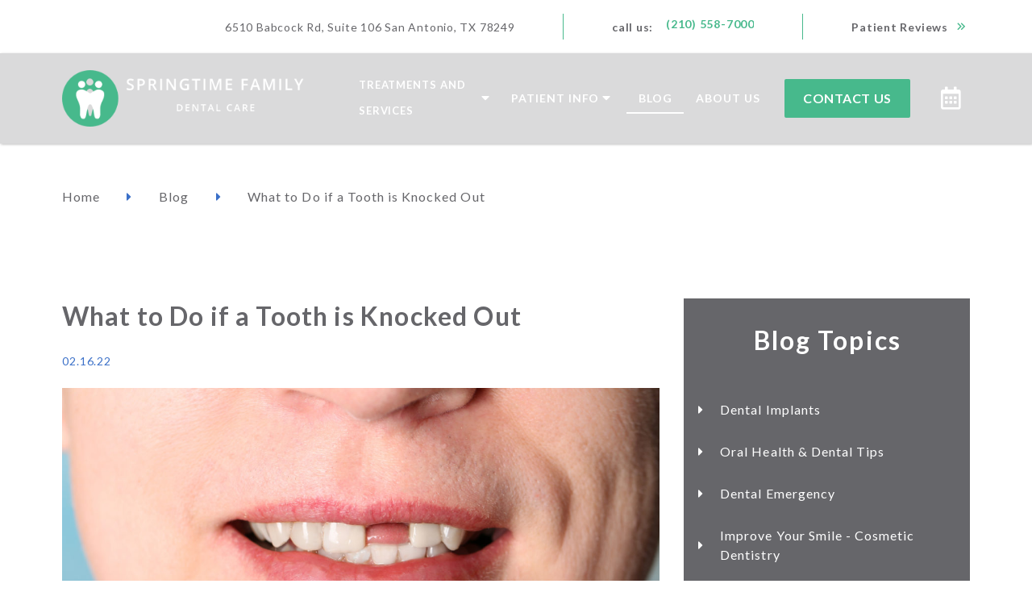

--- FILE ---
content_type: text/html; charset=UTF-8
request_url: https://springtimefamilydentalcare.com/what-to-do-if-a-tooth-is-knocked-out/
body_size: 32172
content:
<!DOCTYPE html>

<html class="no-js" lang="en-US">

<head>
  
<meta charset="UTF-8">
<meta name="viewport" content="width=device-width, initial-scale=1.0">
<link rel="pingback" href="https://springtimefamilydentalcare.com/xmlrpc.php">
<meta name='robots' content='index, follow, max-image-preview:large, max-snippet:-1, max-video-preview:-1' />

	<!-- This site is optimized with the Yoast SEO plugin v19.6.1 - https://yoast.com/wordpress/plugins/seo/ -->
	<title>What to Do if a Tooth is Knocked Out - Springtime Hills Family Dental</title>
	<link rel="canonical" href="https://springtimefamilydentalcare.com/what-to-do-if-a-tooth-is-knocked-out/" />
	<meta property="og:locale" content="en_US" />
	<meta property="og:type" content="article" />
	<meta property="og:title" content="What to Do if a Tooth is Knocked Out - Springtime Hills Family Dental" />
	<meta property="og:description" content="It can be difficult to think clearly in the moments following one of your teeth being knocked out. However, acting swiftly and correctly can make the difference between saving and losing the tooth for good, so it’s important that you’ve got a clear understanding of how to act if it happens to you. We’ll take you through the steps you ... Read More" />
	<meta property="og:url" content="https://springtimefamilydentalcare.com/what-to-do-if-a-tooth-is-knocked-out/" />
	<meta property="og:site_name" content="Springtime Hills Family Dental" />
	<meta property="article:published_time" content="2022-02-16T14:50:36+00:00" />
	<meta property="article:modified_time" content="2022-07-11T23:36:27+00:00" />
	<meta property="og:image" content="https://springtimefamilydentalcare.com/wp-content/uploads/2022/02/MissingTooth-1200x630-1.jpeg" />
	<meta property="og:image:width" content="1200" />
	<meta property="og:image:height" content="630" />
	<meta property="og:image:type" content="image/jpeg" />
	<meta name="author" content="themeco" />
	<meta name="twitter:card" content="summary_large_image" />
	<meta name="twitter:label1" content="Written by" />
	<meta name="twitter:data1" content="themeco" />
	<meta name="twitter:label2" content="Est. reading time" />
	<meta name="twitter:data2" content="3 minutes" />
	<script type="application/ld+json" class="yoast-schema-graph">{"@context":"https://schema.org","@graph":[{"@type":"WebPage","@id":"https://springtimefamilydentalcare.com/what-to-do-if-a-tooth-is-knocked-out/","url":"https://springtimefamilydentalcare.com/what-to-do-if-a-tooth-is-knocked-out/","name":"What to Do if a Tooth is Knocked Out - Springtime Hills Family Dental","isPartOf":{"@id":"http://springtimefamilydentalcare.com/#website"},"primaryImageOfPage":{"@id":"https://springtimefamilydentalcare.com/what-to-do-if-a-tooth-is-knocked-out/#primaryimage"},"image":{"@id":"https://springtimefamilydentalcare.com/what-to-do-if-a-tooth-is-knocked-out/#primaryimage"},"thumbnailUrl":"https://springtimefamilydentalcare.com/wp-content/uploads/2022/02/MissingTooth-1200x630-1.jpeg","datePublished":"2022-02-16T14:50:36+00:00","dateModified":"2022-07-11T23:36:27+00:00","author":{"@id":"http://springtimefamilydentalcare.com/#/schema/person/5e549f1b8055b6ea3ec9a0529600a68f"},"breadcrumb":{"@id":"https://springtimefamilydentalcare.com/what-to-do-if-a-tooth-is-knocked-out/#breadcrumb"},"inLanguage":"en-US","potentialAction":[{"@type":"ReadAction","target":["https://springtimefamilydentalcare.com/what-to-do-if-a-tooth-is-knocked-out/"]}]},{"@type":"ImageObject","inLanguage":"en-US","@id":"https://springtimefamilydentalcare.com/what-to-do-if-a-tooth-is-knocked-out/#primaryimage","url":"https://springtimefamilydentalcare.com/wp-content/uploads/2022/02/MissingTooth-1200x630-1.jpeg","contentUrl":"https://springtimefamilydentalcare.com/wp-content/uploads/2022/02/MissingTooth-1200x630-1.jpeg","width":1200,"height":630,"caption":"Smile of man without one front tooth"},{"@type":"BreadcrumbList","@id":"https://springtimefamilydentalcare.com/what-to-do-if-a-tooth-is-knocked-out/#breadcrumb","itemListElement":[{"@type":"ListItem","position":1,"name":"Home","item":"https://springtimefamilydentalcare.com/"},{"@type":"ListItem","position":2,"name":"Blog","item":"https://springtimefamilydentalcare.com/blog/"},{"@type":"ListItem","position":3,"name":"What to Do if a Tooth is Knocked Out"}]},{"@type":"WebSite","@id":"http://springtimefamilydentalcare.com/#website","url":"http://springtimefamilydentalcare.com/","name":"Springtime Hills Family Dental","description":"Treating Our Patients Like Family","potentialAction":[{"@type":"SearchAction","target":{"@type":"EntryPoint","urlTemplate":"http://springtimefamilydentalcare.com/?s={search_term_string}"},"query-input":"required name=search_term_string"}],"inLanguage":"en-US"},{"@type":"Person","@id":"http://springtimefamilydentalcare.com/#/schema/person/5e549f1b8055b6ea3ec9a0529600a68f","name":"themeco","image":{"@type":"ImageObject","inLanguage":"en-US","@id":"http://springtimefamilydentalcare.com/#/schema/person/image/","url":"https://secure.gravatar.com/avatar/df804d43721912c300340fa44201dc9a?s=96&d=mm&r=g","contentUrl":"https://secure.gravatar.com/avatar/df804d43721912c300340fa44201dc9a?s=96&d=mm&r=g","caption":"themeco"},"sameAs":["https://west.sovalogic.com"],"url":"https://springtimefamilydentalcare.com/author/themeco/"}]}</script>
	<!-- / Yoast SEO plugin. -->


<link rel="alternate" type="application/rss+xml" title="Springtime Hills Family Dental &raquo; Feed" href="https://springtimefamilydentalcare.com/feed/" />
<link rel="alternate" type="application/rss+xml" title="Springtime Hills Family Dental &raquo; Comments Feed" href="https://springtimefamilydentalcare.com/comments/feed/" />
<link rel="alternate" type="application/rss+xml" title="Springtime Hills Family Dental &raquo; What to Do if a Tooth is Knocked Out Comments Feed" href="https://springtimefamilydentalcare.com/what-to-do-if-a-tooth-is-knocked-out/feed/" />
<script type="text/javascript">
window._wpemojiSettings = {"baseUrl":"https:\/\/s.w.org\/images\/core\/emoji\/14.0.0\/72x72\/","ext":".png","svgUrl":"https:\/\/s.w.org\/images\/core\/emoji\/14.0.0\/svg\/","svgExt":".svg","source":{"concatemoji":"https:\/\/springtimefamilydentalcare.com\/wp-includes\/js\/wp-emoji-release.min.js?ver=6.1.9"}};
/*! This file is auto-generated */
!function(e,a,t){var n,r,o,i=a.createElement("canvas"),p=i.getContext&&i.getContext("2d");function s(e,t){var a=String.fromCharCode,e=(p.clearRect(0,0,i.width,i.height),p.fillText(a.apply(this,e),0,0),i.toDataURL());return p.clearRect(0,0,i.width,i.height),p.fillText(a.apply(this,t),0,0),e===i.toDataURL()}function c(e){var t=a.createElement("script");t.src=e,t.defer=t.type="text/javascript",a.getElementsByTagName("head")[0].appendChild(t)}for(o=Array("flag","emoji"),t.supports={everything:!0,everythingExceptFlag:!0},r=0;r<o.length;r++)t.supports[o[r]]=function(e){if(p&&p.fillText)switch(p.textBaseline="top",p.font="600 32px Arial",e){case"flag":return s([127987,65039,8205,9895,65039],[127987,65039,8203,9895,65039])?!1:!s([55356,56826,55356,56819],[55356,56826,8203,55356,56819])&&!s([55356,57332,56128,56423,56128,56418,56128,56421,56128,56430,56128,56423,56128,56447],[55356,57332,8203,56128,56423,8203,56128,56418,8203,56128,56421,8203,56128,56430,8203,56128,56423,8203,56128,56447]);case"emoji":return!s([129777,127995,8205,129778,127999],[129777,127995,8203,129778,127999])}return!1}(o[r]),t.supports.everything=t.supports.everything&&t.supports[o[r]],"flag"!==o[r]&&(t.supports.everythingExceptFlag=t.supports.everythingExceptFlag&&t.supports[o[r]]);t.supports.everythingExceptFlag=t.supports.everythingExceptFlag&&!t.supports.flag,t.DOMReady=!1,t.readyCallback=function(){t.DOMReady=!0},t.supports.everything||(n=function(){t.readyCallback()},a.addEventListener?(a.addEventListener("DOMContentLoaded",n,!1),e.addEventListener("load",n,!1)):(e.attachEvent("onload",n),a.attachEvent("onreadystatechange",function(){"complete"===a.readyState&&t.readyCallback()})),(e=t.source||{}).concatemoji?c(e.concatemoji):e.wpemoji&&e.twemoji&&(c(e.twemoji),c(e.wpemoji)))}(window,document,window._wpemojiSettings);
</script>
<style type="text/css">
img.wp-smiley,
img.emoji {
	display: inline !important;
	border: none !important;
	box-shadow: none !important;
	height: 1em !important;
	width: 1em !important;
	margin: 0 0.07em !important;
	vertical-align: -0.1em !important;
	background: none !important;
	padding: 0 !important;
}
</style>
	<link rel='stylesheet' id='wp-block-library-css' href='https://springtimefamilydentalcare.com/wp-includes/css/dist/block-library/style.min.css?ver=6.1.9' type='text/css' media='all' />
<style id='wp-block-library-theme-inline-css' type='text/css'>
.wp-block-audio figcaption{color:#555;font-size:13px;text-align:center}.is-dark-theme .wp-block-audio figcaption{color:hsla(0,0%,100%,.65)}.wp-block-audio{margin:0 0 1em}.wp-block-code{border:1px solid #ccc;border-radius:4px;font-family:Menlo,Consolas,monaco,monospace;padding:.8em 1em}.wp-block-embed figcaption{color:#555;font-size:13px;text-align:center}.is-dark-theme .wp-block-embed figcaption{color:hsla(0,0%,100%,.65)}.wp-block-embed{margin:0 0 1em}.blocks-gallery-caption{color:#555;font-size:13px;text-align:center}.is-dark-theme .blocks-gallery-caption{color:hsla(0,0%,100%,.65)}.wp-block-image figcaption{color:#555;font-size:13px;text-align:center}.is-dark-theme .wp-block-image figcaption{color:hsla(0,0%,100%,.65)}.wp-block-image{margin:0 0 1em}.wp-block-pullquote{border-top:4px solid;border-bottom:4px solid;margin-bottom:1.75em;color:currentColor}.wp-block-pullquote__citation,.wp-block-pullquote cite,.wp-block-pullquote footer{color:currentColor;text-transform:uppercase;font-size:.8125em;font-style:normal}.wp-block-quote{border-left:.25em solid;margin:0 0 1.75em;padding-left:1em}.wp-block-quote cite,.wp-block-quote footer{color:currentColor;font-size:.8125em;position:relative;font-style:normal}.wp-block-quote.has-text-align-right{border-left:none;border-right:.25em solid;padding-left:0;padding-right:1em}.wp-block-quote.has-text-align-center{border:none;padding-left:0}.wp-block-quote.is-large,.wp-block-quote.is-style-large,.wp-block-quote.is-style-plain{border:none}.wp-block-search .wp-block-search__label{font-weight:700}.wp-block-search__button{border:1px solid #ccc;padding:.375em .625em}:where(.wp-block-group.has-background){padding:1.25em 2.375em}.wp-block-separator.has-css-opacity{opacity:.4}.wp-block-separator{border:none;border-bottom:2px solid;margin-left:auto;margin-right:auto}.wp-block-separator.has-alpha-channel-opacity{opacity:1}.wp-block-separator:not(.is-style-wide):not(.is-style-dots){width:100px}.wp-block-separator.has-background:not(.is-style-dots){border-bottom:none;height:1px}.wp-block-separator.has-background:not(.is-style-wide):not(.is-style-dots){height:2px}.wp-block-table{margin:"0 0 1em 0"}.wp-block-table thead{border-bottom:3px solid}.wp-block-table tfoot{border-top:3px solid}.wp-block-table td,.wp-block-table th{word-break:normal}.wp-block-table figcaption{color:#555;font-size:13px;text-align:center}.is-dark-theme .wp-block-table figcaption{color:hsla(0,0%,100%,.65)}.wp-block-video figcaption{color:#555;font-size:13px;text-align:center}.is-dark-theme .wp-block-video figcaption{color:hsla(0,0%,100%,.65)}.wp-block-video{margin:0 0 1em}.wp-block-template-part.has-background{padding:1.25em 2.375em;margin-top:0;margin-bottom:0}
</style>
<link rel='stylesheet' id='classic-theme-styles-css' href='https://springtimefamilydentalcare.com/wp-includes/css/classic-themes.min.css?ver=1' type='text/css' media='all' />
<style id='global-styles-inline-css' type='text/css'>
body{--wp--preset--color--black: #000000;--wp--preset--color--cyan-bluish-gray: #abb8c3;--wp--preset--color--white: #ffffff;--wp--preset--color--pale-pink: #f78da7;--wp--preset--color--vivid-red: #cf2e2e;--wp--preset--color--luminous-vivid-orange: #ff6900;--wp--preset--color--luminous-vivid-amber: #fcb900;--wp--preset--color--light-green-cyan: #7bdcb5;--wp--preset--color--vivid-green-cyan: #00d084;--wp--preset--color--pale-cyan-blue: #8ed1fc;--wp--preset--color--vivid-cyan-blue: #0693e3;--wp--preset--color--vivid-purple: #9b51e0;--wp--preset--gradient--vivid-cyan-blue-to-vivid-purple: linear-gradient(135deg,rgba(6,147,227,1) 0%,rgb(155,81,224) 100%);--wp--preset--gradient--light-green-cyan-to-vivid-green-cyan: linear-gradient(135deg,rgb(122,220,180) 0%,rgb(0,208,130) 100%);--wp--preset--gradient--luminous-vivid-amber-to-luminous-vivid-orange: linear-gradient(135deg,rgba(252,185,0,1) 0%,rgba(255,105,0,1) 100%);--wp--preset--gradient--luminous-vivid-orange-to-vivid-red: linear-gradient(135deg,rgba(255,105,0,1) 0%,rgb(207,46,46) 100%);--wp--preset--gradient--very-light-gray-to-cyan-bluish-gray: linear-gradient(135deg,rgb(238,238,238) 0%,rgb(169,184,195) 100%);--wp--preset--gradient--cool-to-warm-spectrum: linear-gradient(135deg,rgb(74,234,220) 0%,rgb(151,120,209) 20%,rgb(207,42,186) 40%,rgb(238,44,130) 60%,rgb(251,105,98) 80%,rgb(254,248,76) 100%);--wp--preset--gradient--blush-light-purple: linear-gradient(135deg,rgb(255,206,236) 0%,rgb(152,150,240) 100%);--wp--preset--gradient--blush-bordeaux: linear-gradient(135deg,rgb(254,205,165) 0%,rgb(254,45,45) 50%,rgb(107,0,62) 100%);--wp--preset--gradient--luminous-dusk: linear-gradient(135deg,rgb(255,203,112) 0%,rgb(199,81,192) 50%,rgb(65,88,208) 100%);--wp--preset--gradient--pale-ocean: linear-gradient(135deg,rgb(255,245,203) 0%,rgb(182,227,212) 50%,rgb(51,167,181) 100%);--wp--preset--gradient--electric-grass: linear-gradient(135deg,rgb(202,248,128) 0%,rgb(113,206,126) 100%);--wp--preset--gradient--midnight: linear-gradient(135deg,rgb(2,3,129) 0%,rgb(40,116,252) 100%);--wp--preset--duotone--dark-grayscale: url('#wp-duotone-dark-grayscale');--wp--preset--duotone--grayscale: url('#wp-duotone-grayscale');--wp--preset--duotone--purple-yellow: url('#wp-duotone-purple-yellow');--wp--preset--duotone--blue-red: url('#wp-duotone-blue-red');--wp--preset--duotone--midnight: url('#wp-duotone-midnight');--wp--preset--duotone--magenta-yellow: url('#wp-duotone-magenta-yellow');--wp--preset--duotone--purple-green: url('#wp-duotone-purple-green');--wp--preset--duotone--blue-orange: url('#wp-duotone-blue-orange');--wp--preset--font-size--small: 13px;--wp--preset--font-size--medium: 20px;--wp--preset--font-size--large: 36px;--wp--preset--font-size--x-large: 42px;--wp--preset--spacing--20: 0.44rem;--wp--preset--spacing--30: 0.67rem;--wp--preset--spacing--40: 1rem;--wp--preset--spacing--50: 1.5rem;--wp--preset--spacing--60: 2.25rem;--wp--preset--spacing--70: 3.38rem;--wp--preset--spacing--80: 5.06rem;}:where(.is-layout-flex){gap: 0.5em;}body .is-layout-flow > .alignleft{float: left;margin-inline-start: 0;margin-inline-end: 2em;}body .is-layout-flow > .alignright{float: right;margin-inline-start: 2em;margin-inline-end: 0;}body .is-layout-flow > .aligncenter{margin-left: auto !important;margin-right: auto !important;}body .is-layout-constrained > .alignleft{float: left;margin-inline-start: 0;margin-inline-end: 2em;}body .is-layout-constrained > .alignright{float: right;margin-inline-start: 2em;margin-inline-end: 0;}body .is-layout-constrained > .aligncenter{margin-left: auto !important;margin-right: auto !important;}body .is-layout-constrained > :where(:not(.alignleft):not(.alignright):not(.alignfull)){max-width: var(--wp--style--global--content-size);margin-left: auto !important;margin-right: auto !important;}body .is-layout-constrained > .alignwide{max-width: var(--wp--style--global--wide-size);}body .is-layout-flex{display: flex;}body .is-layout-flex{flex-wrap: wrap;align-items: center;}body .is-layout-flex > *{margin: 0;}:where(.wp-block-columns.is-layout-flex){gap: 2em;}.has-black-color{color: var(--wp--preset--color--black) !important;}.has-cyan-bluish-gray-color{color: var(--wp--preset--color--cyan-bluish-gray) !important;}.has-white-color{color: var(--wp--preset--color--white) !important;}.has-pale-pink-color{color: var(--wp--preset--color--pale-pink) !important;}.has-vivid-red-color{color: var(--wp--preset--color--vivid-red) !important;}.has-luminous-vivid-orange-color{color: var(--wp--preset--color--luminous-vivid-orange) !important;}.has-luminous-vivid-amber-color{color: var(--wp--preset--color--luminous-vivid-amber) !important;}.has-light-green-cyan-color{color: var(--wp--preset--color--light-green-cyan) !important;}.has-vivid-green-cyan-color{color: var(--wp--preset--color--vivid-green-cyan) !important;}.has-pale-cyan-blue-color{color: var(--wp--preset--color--pale-cyan-blue) !important;}.has-vivid-cyan-blue-color{color: var(--wp--preset--color--vivid-cyan-blue) !important;}.has-vivid-purple-color{color: var(--wp--preset--color--vivid-purple) !important;}.has-black-background-color{background-color: var(--wp--preset--color--black) !important;}.has-cyan-bluish-gray-background-color{background-color: var(--wp--preset--color--cyan-bluish-gray) !important;}.has-white-background-color{background-color: var(--wp--preset--color--white) !important;}.has-pale-pink-background-color{background-color: var(--wp--preset--color--pale-pink) !important;}.has-vivid-red-background-color{background-color: var(--wp--preset--color--vivid-red) !important;}.has-luminous-vivid-orange-background-color{background-color: var(--wp--preset--color--luminous-vivid-orange) !important;}.has-luminous-vivid-amber-background-color{background-color: var(--wp--preset--color--luminous-vivid-amber) !important;}.has-light-green-cyan-background-color{background-color: var(--wp--preset--color--light-green-cyan) !important;}.has-vivid-green-cyan-background-color{background-color: var(--wp--preset--color--vivid-green-cyan) !important;}.has-pale-cyan-blue-background-color{background-color: var(--wp--preset--color--pale-cyan-blue) !important;}.has-vivid-cyan-blue-background-color{background-color: var(--wp--preset--color--vivid-cyan-blue) !important;}.has-vivid-purple-background-color{background-color: var(--wp--preset--color--vivid-purple) !important;}.has-black-border-color{border-color: var(--wp--preset--color--black) !important;}.has-cyan-bluish-gray-border-color{border-color: var(--wp--preset--color--cyan-bluish-gray) !important;}.has-white-border-color{border-color: var(--wp--preset--color--white) !important;}.has-pale-pink-border-color{border-color: var(--wp--preset--color--pale-pink) !important;}.has-vivid-red-border-color{border-color: var(--wp--preset--color--vivid-red) !important;}.has-luminous-vivid-orange-border-color{border-color: var(--wp--preset--color--luminous-vivid-orange) !important;}.has-luminous-vivid-amber-border-color{border-color: var(--wp--preset--color--luminous-vivid-amber) !important;}.has-light-green-cyan-border-color{border-color: var(--wp--preset--color--light-green-cyan) !important;}.has-vivid-green-cyan-border-color{border-color: var(--wp--preset--color--vivid-green-cyan) !important;}.has-pale-cyan-blue-border-color{border-color: var(--wp--preset--color--pale-cyan-blue) !important;}.has-vivid-cyan-blue-border-color{border-color: var(--wp--preset--color--vivid-cyan-blue) !important;}.has-vivid-purple-border-color{border-color: var(--wp--preset--color--vivid-purple) !important;}.has-vivid-cyan-blue-to-vivid-purple-gradient-background{background: var(--wp--preset--gradient--vivid-cyan-blue-to-vivid-purple) !important;}.has-light-green-cyan-to-vivid-green-cyan-gradient-background{background: var(--wp--preset--gradient--light-green-cyan-to-vivid-green-cyan) !important;}.has-luminous-vivid-amber-to-luminous-vivid-orange-gradient-background{background: var(--wp--preset--gradient--luminous-vivid-amber-to-luminous-vivid-orange) !important;}.has-luminous-vivid-orange-to-vivid-red-gradient-background{background: var(--wp--preset--gradient--luminous-vivid-orange-to-vivid-red) !important;}.has-very-light-gray-to-cyan-bluish-gray-gradient-background{background: var(--wp--preset--gradient--very-light-gray-to-cyan-bluish-gray) !important;}.has-cool-to-warm-spectrum-gradient-background{background: var(--wp--preset--gradient--cool-to-warm-spectrum) !important;}.has-blush-light-purple-gradient-background{background: var(--wp--preset--gradient--blush-light-purple) !important;}.has-blush-bordeaux-gradient-background{background: var(--wp--preset--gradient--blush-bordeaux) !important;}.has-luminous-dusk-gradient-background{background: var(--wp--preset--gradient--luminous-dusk) !important;}.has-pale-ocean-gradient-background{background: var(--wp--preset--gradient--pale-ocean) !important;}.has-electric-grass-gradient-background{background: var(--wp--preset--gradient--electric-grass) !important;}.has-midnight-gradient-background{background: var(--wp--preset--gradient--midnight) !important;}.has-small-font-size{font-size: var(--wp--preset--font-size--small) !important;}.has-medium-font-size{font-size: var(--wp--preset--font-size--medium) !important;}.has-large-font-size{font-size: var(--wp--preset--font-size--large) !important;}.has-x-large-font-size{font-size: var(--wp--preset--font-size--x-large) !important;}
.wp-block-navigation a:where(:not(.wp-element-button)){color: inherit;}
:where(.wp-block-columns.is-layout-flex){gap: 2em;}
.wp-block-pullquote{font-size: 1.5em;line-height: 1.6;}
</style>
<link rel='stylesheet' id='x-stack-css' href='https://springtimefamilydentalcare.com/wp-content/themes/pro/framework/dist/css/site/stacks/integrity-light.css?ver=5.1.5' type='text/css' media='all' />
<link rel='stylesheet' id='x-child-css' href='https://springtimefamilydentalcare.com/wp-content/themes/pro-child/style.css?ver=5.1.5' type='text/css' media='all' />
<style id='cs-inline-css' type='text/css'>
 a,h1 a:hover,h2 a:hover,h3 a:hover,h4 a:hover,h5 a:hover,h6 a:hover,.x-breadcrumb-wrap a:hover,.widget ul li a:hover,.widget ol li a:hover,.widget.widget_text ul li a,.widget.widget_text ol li a,.widget_nav_menu .current-menu-item > a,.x-accordion-heading .x-accordion-toggle:hover,.x-comment-author a:hover,.x-comment-time:hover,.x-recent-posts a:hover .h-recent-posts{color:#0072B7;}a:hover,.widget.widget_text ul li a:hover,.widget.widget_text ol li a:hover,.x-twitter-widget ul li a:hover{color:#47B98C;}.rev_slider_wrapper,a.x-img-thumbnail:hover,.x-slider-container.below,.page-template-template-blank-3-php .x-slider-container.above,.page-template-template-blank-6-php .x-slider-container.above{border-color:#0072B7;}.entry-thumb:before,.x-pagination span.current,.woocommerce-pagination span[aria-current],.flex-direction-nav a,.flex-control-nav a:hover,.flex-control-nav a.flex-active,.mejs-time-current,.x-dropcap,.x-skill-bar .bar,.x-pricing-column.featured h2,.h-comments-title small,.x-entry-share .x-share:hover,.x-highlight,.x-recent-posts .x-recent-posts-img:after{background-color:#0072B7;}.x-nav-tabs > .active > a,.x-nav-tabs > .active > a:hover{box-shadow:inset 0 3px 0 0 #0072B7;}.x-main{width:calc(72% - 2.463055%);}.x-sidebar{width:calc(100% - 2.463055% - 72%);}.x-comment-author,.x-comment-time,.comment-form-author label,.comment-form-email label,.comment-form-url label,.comment-form-rating label,.comment-form-comment label,.widget_calendar #wp-calendar caption,.widget.widget_rss li .rsswidget{font-family:"Lato",sans-serif;font-weight:400;}.p-landmark-sub,.p-meta,input,button,select,textarea{font-family:"Lato",sans-serif;}.widget ul li a,.widget ol li a,.x-comment-time{color:#66666A;}.widget_text ol li a,.widget_text ul li a{color:#0072B7;}.widget_text ol li a:hover,.widget_text ul li a:hover{color:#47B98C;}.comment-form-author label,.comment-form-email label,.comment-form-url label,.comment-form-rating label,.comment-form-comment label,.widget_calendar #wp-calendar th,.p-landmark-sub strong,.widget_tag_cloud .tagcloud a:hover,.widget_tag_cloud .tagcloud a:active,.entry-footer a:hover,.entry-footer a:active,.x-breadcrumbs .current,.x-comment-author,.x-comment-author a{color:#66666A;}.widget_calendar #wp-calendar th{border-color:#66666A;}.h-feature-headline span i{background-color:#66666A;}@media (max-width:978.98px){}html{font-size:14px;}@media (min-width:480px){html{font-size:14px;}}@media (min-width:767px){html{font-size:15px;}}@media (min-width:979px){html{font-size:16px;}}@media (min-width:1200px){html{font-size:16px;}}body{font-style:normal;font-weight:400;color:#66666A;background-color:rgb(255,255,255);}.w-b{font-weight:400 !important;}h1,h2,h3,h4,h5,h6,.h1,.h2,.h3,.h4,.h5,.h6{font-family:"Lato",sans-serif;font-style:normal;font-weight:400;}h1,.h1{letter-spacing:0em;}h2,.h2{letter-spacing:0em;}h3,.h3{letter-spacing:0em;}h4,.h4{letter-spacing:0em;}h5,.h5{letter-spacing:0em;}h6,.h6{letter-spacing:0em;}.w-h{font-weight:400 !important;}.x-container.width{width:88%;}.x-container.max{max-width:1200px;}.x-bar-content.x-container.width{flex-basis:88%;}.x-main.full{float:none;display:block;width:auto;}@media (max-width:978.98px){.x-main.full,.x-main.left,.x-main.right,.x-sidebar.left,.x-sidebar.right{float:none;display:block;width:auto !important;}}.entry-header,.entry-content{font-size:1rem;}body,input,button,select,textarea{font-family:"Lato",sans-serif;}h1,h2,h3,h4,h5,h6,.h1,.h2,.h3,.h4,.h5,.h6,h1 a,h2 a,h3 a,h4 a,h5 a,h6 a,.h1 a,.h2 a,.h3 a,.h4 a,.h5 a,.h6 a,blockquote{color:#66666A;}.cfc-h-tx{color:#66666A !important;}.cfc-h-bd{border-color:#66666A !important;}.cfc-h-bg{background-color:#66666A !important;}.cfc-b-tx{color:#66666A !important;}.cfc-b-bd{border-color:#66666A !important;}.cfc-b-bg{background-color:#66666A !important;}.x-btn,.button,[type="submit"]{color:#ffffff;border-color:#47B98C;background-color:#47B98C;text-shadow:0 0.075em 0.075em rgba(0,0,0,0.5);border-radius:0.25em;}.x-btn:hover,.button:hover,[type="submit"]:hover{color:#ffffff;border-color:#3B70C8;background-color:#3B70C8;text-shadow:0 0.075em 0.075em rgba(0,0,0,0.5);}.x-btn.x-btn-real,.x-btn.x-btn-real:hover{margin-bottom:0.25em;text-shadow:0 0.075em 0.075em rgba(0,0,0,0.65);}.x-btn.x-btn-real{box-shadow:0 0.25em 0 0 #a71000,0 4px 9px rgba(0,0,0,0.75);}.x-btn.x-btn-real:hover{box-shadow:0 0.25em 0 0 #a71000,0 4px 9px rgba(0,0,0,0.75);}.x-btn.x-btn-flat,.x-btn.x-btn-flat:hover{margin-bottom:0;text-shadow:0 0.075em 0.075em rgba(0,0,0,0.65);box-shadow:none;}.x-btn.x-btn-transparent,.x-btn.x-btn-transparent:hover{margin-bottom:0;border-width:3px;text-shadow:none;text-transform:uppercase;background-color:transparent;box-shadow:none;} @font-face{font-family:'FontAwesomePro';font-style:normal;font-weight:900;font-display:block;src:url('https://springtimefamilydentalcare.com/wp-content/themes/pro/cornerstone/assets/fonts/fa-solid-900.woff2') format('woff2'),url('https://springtimefamilydentalcare.com/wp-content/themes/pro/cornerstone/assets/fonts/fa-solid-900.woff') format('woff'),url('https://springtimefamilydentalcare.com/wp-content/themes/pro/cornerstone/assets/fonts/fa-solid-900.ttf') format('truetype');}[data-x-fa-pro-icon]{font-family:"FontAwesomePro" !important;}[data-x-fa-pro-icon]:before{content:attr(data-x-fa-pro-icon);}[data-x-icon],[data-x-icon-o],[data-x-icon-l],[data-x-icon-s],[data-x-icon-b],[data-x-fa-pro-icon],[class*="cs-fa-"]{display:inline-block;font-style:normal;font-weight:400;text-decoration:inherit;text-rendering:auto;-webkit-font-smoothing:antialiased;-moz-osx-font-smoothing:grayscale;}[data-x-icon].left,[data-x-icon-o].left,[data-x-icon-l].left,[data-x-icon-s].left,[data-x-icon-b].left,[data-x-fa-pro-icon].left,[class*="cs-fa-"].left{margin-right:0.5em;}[data-x-icon].right,[data-x-icon-o].right,[data-x-icon-l].right,[data-x-icon-s].right,[data-x-icon-b].right,[data-x-fa-pro-icon].right,[class*="cs-fa-"].right{margin-left:0.5em;}[data-x-icon]:before,[data-x-icon-o]:before,[data-x-icon-l]:before,[data-x-icon-s]:before,[data-x-icon-b]:before,[data-x-fa-pro-icon]:before,[class*="cs-fa-"]:before{line-height:1;}@font-face{font-family:'FontAwesome';font-style:normal;font-weight:900;font-display:block;src:url('https://springtimefamilydentalcare.com/wp-content/themes/pro/cornerstone/assets/fonts/fa-solid-900.woff2') format('woff2'),url('https://springtimefamilydentalcare.com/wp-content/themes/pro/cornerstone/assets/fonts/fa-solid-900.woff') format('woff'),url('https://springtimefamilydentalcare.com/wp-content/themes/pro/cornerstone/assets/fonts/fa-solid-900.ttf') format('truetype');}[data-x-icon],[data-x-icon-s],[data-x-icon][class*="cs-fa-"]{font-family:"FontAwesome" !important;font-weight:900;}[data-x-icon]:before,[data-x-icon][class*="cs-fa-"]:before{content:attr(data-x-icon);}[data-x-icon-s]:before{content:attr(data-x-icon-s);}@font-face{font-family:'FontAwesomeRegular';font-style:normal;font-weight:400;font-display:block;src:url('https://springtimefamilydentalcare.com/wp-content/themes/pro/cornerstone/assets/fonts/fa-regular-400.woff2') format('woff2'),url('https://springtimefamilydentalcare.com/wp-content/themes/pro/cornerstone/assets/fonts/fa-regular-400.woff') format('woff'),url('https://springtimefamilydentalcare.com/wp-content/themes/pro/cornerstone/assets/fonts/fa-regular-400.ttf') format('truetype');}@font-face{font-family:'FontAwesomePro';font-style:normal;font-weight:400;font-display:block;src:url('https://springtimefamilydentalcare.com/wp-content/themes/pro/cornerstone/assets/fonts/fa-regular-400.woff2') format('woff2'),url('https://springtimefamilydentalcare.com/wp-content/themes/pro/cornerstone/assets/fonts/fa-regular-400.woff') format('woff'),url('https://springtimefamilydentalcare.com/wp-content/themes/pro/cornerstone/assets/fonts/fa-regular-400.ttf') format('truetype');}[data-x-icon-o]{font-family:"FontAwesomeRegular" !important;}[data-x-icon-o]:before{content:attr(data-x-icon-o);}@font-face{font-family:'FontAwesomeLight';font-style:normal;font-weight:300;font-display:block;src:url('https://springtimefamilydentalcare.com/wp-content/themes/pro/cornerstone/assets/fonts/fa-light-300.woff2') format('woff2'),url('https://springtimefamilydentalcare.com/wp-content/themes/pro/cornerstone/assets/fonts/fa-light-300.woff') format('woff'),url('https://springtimefamilydentalcare.com/wp-content/themes/pro/cornerstone/assets/fonts/fa-light-300.ttf') format('truetype');}@font-face{font-family:'FontAwesomePro';font-style:normal;font-weight:300;font-display:block;src:url('https://springtimefamilydentalcare.com/wp-content/themes/pro/cornerstone/assets/fonts/fa-light-300.woff2') format('woff2'),url('https://springtimefamilydentalcare.com/wp-content/themes/pro/cornerstone/assets/fonts/fa-light-300.woff') format('woff'),url('https://springtimefamilydentalcare.com/wp-content/themes/pro/cornerstone/assets/fonts/fa-light-300.ttf') format('truetype');}[data-x-icon-l]{font-family:"FontAwesomeLight" !important;font-weight:300;}[data-x-icon-l]:before{content:attr(data-x-icon-l);}@font-face{font-family:'FontAwesomeBrands';font-style:normal;font-weight:normal;font-display:block;src:url('https://springtimefamilydentalcare.com/wp-content/themes/pro/cornerstone/assets/fonts/fa-brands-400.woff2') format('woff2'),url('https://springtimefamilydentalcare.com/wp-content/themes/pro/cornerstone/assets/fonts/fa-brands-400.woff') format('woff'),url('https://springtimefamilydentalcare.com/wp-content/themes/pro/cornerstone/assets/fonts/fa-brands-400.ttf') format('truetype');}[data-x-icon-b]{font-family:"FontAwesomeBrands" !important;}[data-x-icon-b]:before{content:attr(data-x-icon-b);} .m8b-0.x-section{margin-top:0px;margin-right:0px;margin-bottom:0px;margin-left:0px;border:0;padding-right:0px;padding-left:0px;}.m8b-1.x-section{padding-top:0;padding-bottom:calc(var(--section-vertical-padding) * 1.316);z-index:1;}.m8b-2.x-section{padding-top:calc(var(--section-vertical-padding) * 1);padding-bottom:calc(var(--section-vertical-padding) * 2.667);}.m8b-3.x-section{z-index:auto;}.m8b-4.x-section{padding-top:calc(var(--section-vertical-padding) * 1.5);padding-bottom:calc(var(--section-vertical-padding) * 1.333);}.m8b-5{transform:translate(0px,-50%);}.m8b-6.x-div{flex-grow:0;flex-shrink:1;flex-basis:auto;border:0;font-size:1em;}.m8b-7.x-div{margin-top:0px;}.m8b-8.x-div{margin-right:0px;}.m8b-9.x-div{margin-bottom:3.75em;}.m8b-a.x-div{margin-left:0px;}.m8b-d.x-div{overflow-x:hidden;overflow-y:hidden;max-height:466px;margin-bottom:2em;}.m8b-f.x-div{padding-top:0px;}.m8b-g.x-div{padding-right:0px;padding-bottom:2em;padding-left:0px;}.m8b-h.x-div{background-color:#66666A;}.m8b-i.x-div{display:flex;align-items:center;flex-wrap:wrap;align-content:center;}.m8b-j.x-div{flex-direction:column;}.m8b-k.x-div{justify-content:flex-start;margin-top:3.75em;text-align:center;}.m8b-l.x-div{margin-bottom:0px;}.m8b-m.x-div{position:absolute;left:0;right:0;}.m8b-n.x-div{top:0;bottom:0;height:100%;max-height:40%;}.m8b-o.x-div{justify-content:flex-end;width:142px;height:80px;}.m8b-p.x-div{margin-right:auto;margin-left:auto;}.m8b-q.x-div{padding-right:1.813em;padding-bottom:0px;padding-left:1.813em;}.m8b-r.x-div{flex-direction:row;justify-content:space-between;top:50%;}.m8b-r.x-div > *{pointer-events:auto;}div.m8b-r.x-div {pointer-events:none;}.m8b-s.x-div{justify-content:center;border-top-left-radius:4px;border-top-right-radius:4px;border-bottom-right-radius:4px;border-bottom-left-radius:4px;background-color:transparent;}.m8b-t.x-div{margin-left:3px;}.m8b-u{padding-top:106px;padding-right:0;padding-bottom:0;padding-left:0;font-size:1em;}.m8b-v.x-row{z-index:1;margin-right:auto;margin-left:auto;border:0;padding-top:1px;padding-right:1px;padding-bottom:1px;padding-left:1px;font-size:1em;}.m8b-v > .x-row-inner{flex-direction:row;justify-content:flex-start;align-items:stretch;align-content:stretch;}.m8b-x > .x-row-inner{margin-top:calc(((3.75em / 2) + 1px) * -1);margin-right:calc(((1.875em / 2) + 1px) * -1);margin-bottom:calc(((3.75em / 2) + 1px) * -1);margin-left:calc(((1.875em / 2) + 1px) * -1);}.m8b-x > .x-row-inner > *{margin-top:calc(3.75em / 2);margin-bottom:calc(3.75em / 2);margin-right:calc(1.875em / 2);margin-left:calc(1.875em / 2);}.m8b-x > .x-row-inner > *:nth-child(2n - 1) {flex-basis:calc(66.66% - 1.875em);}.m8b-x > .x-row-inner > *:nth-child(2n - 0) {flex-basis:calc(33.33% - 1.875em);}.m8b-y.x-row{margin-top:0px;margin-bottom:4.625em;}.m8b-y > .x-row-inner{margin-top:calc(((0px / 2) + 1px) * -1);margin-right:calc(((0px / 2) + 1px) * -1);margin-bottom:calc(((0px / 2) + 1px) * -1);margin-left:calc(((0px / 2) + 1px) * -1);}.m8b-y > .x-row-inner > *:nth-child(1n - 0) {flex-basis:calc(100% - 0px);}.m8b-z > .x-row-inner{margin-top:calc(((1.813em / 2) + 1px) * -1);margin-right:calc(((1.813em / 2) + 1px) * -1);margin-bottom:calc(((1.813em / 2) + 1px) * -1);margin-left:calc(((1.813em / 2) + 1px) * -1);}.m8b-z > .x-row-inner > *{margin-top:calc(1.813em / 2);margin-bottom:calc(1.813em / 2);margin-right:calc(1.813em / 2);margin-left:calc(1.813em / 2);}.m8b-z > .x-row-inner > *:nth-child(4n - 3) {flex-basis:calc(25% - 1.813em);}.m8b-z > .x-row-inner > *:nth-child(4n - 2) {flex-basis:calc(25% - 1.813em);}.m8b-z > .x-row-inner > *:nth-child(4n - 1) {flex-basis:calc(25% - 1.813em);}.m8b-z > .x-row-inner > *:nth-child(4n - 0) {flex-basis:calc(25% - 1.813em);}.m8b-10.x-col{z-index:auto;border:0;font-size:1em;}.m8b-12.x-col{display:flex;flex-direction:column;justify-content:flex-start;align-items:center;flex-wrap:wrap;align-content:center;border-top-left-radius:2px;border-top-right-radius:2px;border-bottom-right-radius:2px;border-bottom-left-radius:2px;padding-top:2.938em;padding-right:0.5em;padding-bottom:1.5em;padding-left:0.5em;text-align:center;background-color:rgb(255,255,255);box-shadow:1px 1px 10px 1px #c2c2c2;}.m8b-13.x-text{margin-top:0em;}.m8b-14.x-text{margin-right:0em;margin-left:0em;}.m8b-15.x-text{margin-bottom:1em;}.m8b-16.x-text{border:0;font-size:1em;}.m8b-16.x-text .x-text-content-text-primary{font-style:normal;}.m8b-17.x-text .x-text-content-text-primary{font-family:"Lato",sans-serif;font-weight:700;}.m8b-18.x-text .x-text-content-text-primary{font-size:var(--h2fontsize);}.m8b-19.x-text .x-text-content-text-primary{line-height:1.4;color:#66666A;}.m8b-1a.x-text .x-text-content-text-primary{letter-spacing:0.073rem;margin-right:calc(0.073rem * -1);}.m8b-1b.x-text .x-text-content-text-primary{text-transform:none;}.m8b-1c.x-text .x-text-content-text-primary{font-family:"Lato",sans-serif;font-weight:400;}.m8b-1d.x-text .x-text-content-text-primary{font-size:14px;line-height:2.5;letter-spacing:0.058rem;margin-right:calc(0.058rem * -1);color:#3B70C8;}.m8b-1e.x-text{padding-top:1.5em;padding-right:0em;padding-bottom:2em;padding-left:0em;}.m8b-1f.x-text .x-text-content-text-primary{line-height:1.75;letter-spacing:0.129rem;margin-right:calc(0.129rem * -1);text-align:center;color:#fff;}.m8b-1g.x-text{margin-bottom:8px;}.m8b-1h.x-text .x-text-content-text-primary{font-size:1.25em;letter-spacing:0.081rem;margin-right:calc(0.081rem * -1);}.m8b-1i.x-text{margin-top:3.75em;margin-bottom:0px;}.m8b-1j.x-text{margin-bottom:0.969em;}.m8b-1k.x-text{margin-bottom:0.938em;}.m8b-1k.x-text .x-text-content-text-primary{font-size:1.125em;line-height:1.94;text-transform:uppercase;color:#66666A;}.m8b-1l.x-image{font-size:1em;border:0;}.m8b-1m.x-image{width:100%;}.m8b-1m.x-image img{width:100%;object-fit:cover;}.m8b-1m.x-image,.m8b-1m.x-image img{height:100%;}.m8b-1n.x-image{margin-top:0px;margin-right:0px;margin-bottom:1.25rem;margin-left:0px;}.m8b-1n.x-image,.m8b-1n.x-image img{max-height:75px;}.m8b-1o.x-text{margin-top:0em;margin-right:0em;margin-bottom:2.25em;margin-left:0em;border:0;font-family:"Lato",sans-serif;font-size:1em;font-style:normal;font-weight:400;line-height:1.5;letter-spacing:0.065rem;text-transform:none;color:#66666A;}.m8b-1o.x-text > :first-child{margin-top:0;}.m8b-1o.x-text > :last-child{margin-bottom:0;}.m8b-1p{border:0;}.m8b-1p .x-paginate-inner{justify-content:space-between;margin-right:calc(6px * -1);margin-bottom:calc(6px * -1);}.m8b-1p .x-paginate-inner > *{min-width:3em;min-height:3em;margin-right:6px;margin-bottom:6px;border:0;padding-top:0.8em;padding-right:1em;padding-bottom:0.8em;padding-left:1em;font-family:inherit;font-size:1em;font-weight:400;color:#47B98C;background-color:transparent;}.m8b-1p .x-paginate-inner > .current{color:#47B98C;border-top-color:transparent;border-right-color:transparent;border-bottom-color:transparent;border-left-color:transparent;}.m8b-1p .x-paginate-inner > .dots{color:rgba(0,0,0,1);border-top-color:transparent;border-right-color:transparent;border-bottom-color:transparent;border-left-color:transparent;}.m8b-1p .x-paginate-inner > .next,.m8b-1p .x-paginate-inner > .prev{color:rgba(255,255,255,1);border-top-color:transparent;border-right-color:transparent;border-bottom-color:transparent;border-left-color:transparent;}.m8b-1p .x-paginate-inner > .next:hover,.m8b-1p .x-paginate-inner > .prev:hover{border-top-color:transparent;border-right-color:transparent;border-bottom-color:transparent;border-left-color:transparent;}.m8b-1q.x-anchor {width:100%;background-color:#66666A;}.m8b-1q.x-anchor .x-anchor-content {justify-content:flex-start;padding-top:9px;padding-right:0.85em;padding-bottom:9px;padding-left:0.85em;}.m8b-1q.x-anchor:hover,.m8b-1q.x-anchor[class*="active"],[data-x-effect-provider*="colors"]:hover .m8b-1q.x-anchor {background-color:#fff;}.m8b-1q.x-anchor .x-anchor-text {margin-top:5px;margin-right:5px;margin-bottom:5px;margin-left:5px;}.m8b-1q.x-anchor .x-anchor-text-primary {font-weight:400;line-height:1.5;letter-spacing:0.065rem;margin-right:calc(0.065rem * -1);}.m8b-1q.x-anchor:hover .x-anchor-text-primary,.m8b-1q.x-anchor[class*="active"] .x-anchor-text-primary,[data-x-effect-provider*="colors"]:hover .m8b-1q.x-anchor .x-anchor-text-primary {color:#3B70C8;}.m8b-1q.x-anchor .x-graphic {margin-top:5px;margin-right:16px;margin-bottom:5px;margin-left:5px;}.m8b-1q.x-anchor .x-graphic-icon {font-size:1em;}.m8b-1q.x-anchor:hover .x-graphic-icon,.m8b-1q.x-anchor[class*="active"] .x-graphic-icon,[data-x-effect-provider*="colors"]:hover .m8b-1q.x-anchor .x-graphic-icon {color:#3B70C8;}.m8b-1r.x-anchor .x-anchor-text-primary {color:#fff;}.m8b-1r.x-anchor .x-graphic-icon {width:auto;border:0;color:#fff;}.m8b-1s.x-anchor {border:0;}.m8b-1u.x-anchor {font-size:1em;}.m8b-1u.x-anchor .x-anchor-content {flex-direction:row;align-items:center;}.m8b-1u.x-anchor .x-anchor-text-primary {font-style:normal;}.m8b-1v.x-anchor .x-anchor-text-primary {font-family:"Lato",sans-serif;}.m8b-1w.x-anchor .x-anchor-text-primary {font-size:1em;}.m8b-1x.x-anchor {margin-top:0em;margin-right:0em;margin-left:0em;}.m8b-1y.x-anchor {margin-bottom:1.5em;}.m8b-1y.x-anchor .x-anchor-text-primary {font-size:1.125em;letter-spacing:0.073rem;margin-right:calc(0.073rem * -1);color:#3B70C8;}.m8b-1y.x-anchor:hover .x-anchor-text-primary,.m8b-1y.x-anchor[class*="active"] .x-anchor-text-primary,[data-x-effect-provider*="colors"]:hover .m8b-1y.x-anchor .x-anchor-text-primary {color:#47B98C;}.m8b-1z.x-anchor .x-anchor-content {justify-content:center;}.m8b-20.x-anchor .x-anchor-text-primary {font-family:"Lato",sans-serif;font-weight:700;line-height:1;}.m8b-21.x-anchor {border-top-left-radius:2px;border-top-right-radius:2px;border-bottom-right-radius:2px;border-bottom-left-radius:2px;}.m8b-21.x-anchor .x-anchor-content {padding-right:2.188em;padding-left:2.188em;}.m8b-21.x-anchor .x-anchor-text-primary {letter-spacing:0.036rem;margin-right:calc(0.036rem * -1);text-transform:uppercase;}.m8b-22.x-anchor {background-color:rgba(255,255,255,1);}.m8b-22.x-anchor .x-anchor-content {padding-top:0.938em;padding-bottom:0.938em;}.m8b-22.x-anchor .x-graphic {margin-top:0px;margin-right:1em;margin-bottom:0px;margin-left:0px;}.m8b-22.x-anchor .x-graphic-icon {font-size:1.25em;}.m8b-22 > .is-primary {width:100%;height:50%;color:rgba(35,157,184,0.5);transform-origin:100% 100%;}.m8b-22 > .is-secondary {width:100%;height:50%;color:rgba(59,112,200,0.5);transform-origin:0% 0%;}.m8b-23.x-anchor {margin-bottom:3em;border-top-width:2px;border-right-width:2px;border-bottom-width:2px;border-left-width:2px;border-top-style:solid;border-right-style:solid;border-bottom-style:solid;border-left-style:solid;border-top-color:#3B70C8;border-right-color:#3B70C8;border-bottom-color:#3B70C8;border-left-color:#3B70C8;background-color:transparent;}.m8b-23.x-anchor .x-anchor-content {padding-top:1em;padding-bottom:1em;}.m8b-23.x-anchor:hover,.m8b-23.x-anchor[class*="active"],[data-x-effect-provider*="colors"]:hover .m8b-23.x-anchor {border-top-color:#47B98C;border-right-color:#47B98C;border-bottom-color:#47B98C;border-left-color:#47B98C;}.m8b-23.x-anchor .x-anchor-text-primary {font-weight:700;line-height:1.2;color:#66666A;}.m8b-24{border:0;font-size:2.813em;color:#66666A;}.m8b-24:hover,.m8b-24[class*="active"],[data-x-effect-provider*="colors"]:hover .m8b-24{color:#3B70C8;}@media screen and (max-width:978.98px){.m8b-x > .x-row-inner > *:nth-child(1n - 0) {flex-basis:calc(100% - 1.875em);}.m8b-z > .x-row-inner > *:nth-child(2n - 1) {flex-basis:calc(50% - 1.813em);}.m8b-z > .x-row-inner > *:nth-child(2n - 0) {flex-basis:calc(50% - 1.813em);}}@media screen and (min-width:767px) and (max-width:978.98px){.m8b-n.x-div{max-height:43%;}}@media screen and (max-width:766.98px){.m8b-n.x-div{max-height:45%;}.m8b-u{padding-top:calc(var(--section-vertical-padding) * 4.133);}.m8b-22.x-anchor .x-anchor-content {padding-right:1em;padding-left:1em;}}@media screen and (max-width:479.98px){.m8b-z > .x-row-inner > *:nth-child(1n - 0) {flex-basis:calc(100% - 1.813em);}} .m3a-0.x-bar{height:auto;padding-right:0px;padding-left:0px;border:0;font-size:1em;z-index:9999;}.m3a-0 .x-bar-content{flex-direction:row;justify-content:space-between;align-items:center;flex-grow:0;flex-shrink:1;flex-basis:88%;height:auto;max-width:1200px;}.m3a-0.x-bar-outer-spacers:after,.m3a-0.x-bar-outer-spacers:before{flex-basis:0px;width:0px!important;height:0px;}.m3a-0.x-bar-space{font-size:1em;height:auto;}.m3a-1.x-bar{padding-top:1.063em;padding-bottom:1.063em;}.m3a-1 .x-bar-content{flex-wrap:wrap;align-content:center;}.m3a-2.x-bar{background-color:#ffffff;}.m3a-3.x-bar{width:calc(100% - (0px * 2));padding-top:0.5625em;padding-bottom:0.5625em;box-shadow:1px 1px 3px 0px #BCBCBC;}.m3a-4.x-bar{margin-top:0px;margin-left:0px;margin-right:0px;background-color:rgba(102,102,106,0.24);}.m3a-5.x-bar{background-color:rgba(102,102,106,0.9);}.m3a-6.x-bar{padding-top:1.938em;padding-bottom:1.813em;box-shadow:0px 3px 25px 0px rgba(0,0,0,0.15);}.m3a-7.x-bar-container{flex-direction:row;align-items:center;border:0;font-size:1em;z-index:auto;}.m3a-8.x-bar-container{justify-content:space-between;flex-basis:auto;}.m3a-9.x-bar-container{flex-wrap:wrap;align-content:center;width:100%;}.m3a-a.x-bar-container{flex-grow:0;}.m3a-b.x-bar-container{flex-shrink:1;}.m3a-e.x-bar-container{justify-content:flex-start;flex-basis:351px;}.m3a-f.x-bar-container{flex-shrink:0;}.m3a-g.x-bar-container{padding-top:0.5625em;padding-bottom:0.5625em;padding-left:0px;}.m3a-h.x-bar-container{padding-right:0px;}.m3a-k.x-bar-container{margin-top:0px;margin-right:0px;margin-bottom:0px;margin-left:auto;padding-right:1em;}.m3a-n.x-bar-container{flex-grow:1;}.m3a-o.x-div{display:flex;}.m3a-p.x-div{flex-direction:row;}.m3a-q.x-div{justify-content:space-around;align-items:center;margin-bottom:0px;}.m3a-r.x-div{flex-grow:0;flex-shrink:1;flex-basis:auto;border:0;font-size:1em;}.m3a-s.x-div{margin-top:0px;}.m3a-t.x-div{margin-right:0px;}.m3a-u.x-div{margin-left:auto;}.m3a-v.x-div{justify-content:flex-start;}.m3a-w.x-div{align-items:flex-start;flex-wrap:wrap;align-content:flex-start;}.m3a-y.x-div{margin-right:auto;}.m3a-z.x-div{margin-bottom:2.5em;}.m3a-10.x-div{margin-bottom:1.5em;}.m3a-11.x-div{margin-left:0px;}.m3a-12.x-div{flex-direction:column;width:100%;}.m3a-13.x-div{justify-content:space-between;text-align:center;}.m3a-15.x-anchor {border:0;}.m3a-17.x-anchor {font-size:1em;}.m3a-17.x-anchor .x-anchor-content {align-items:center;}.m3a-18.x-anchor .x-anchor-content {flex-direction:row;}.m3a-19.x-anchor .x-anchor-content {justify-content:center;}.m3a-1c.x-anchor .x-anchor-text-primary {font-family:"Lato",sans-serif;}.m3a-1d.x-anchor .x-anchor-text-primary {font-size:14px;}.m3a-1e.x-anchor .x-anchor-text-primary {font-style:normal;}.m3a-1f.x-anchor .x-anchor-text-primary {font-weight:400;}.m3a-1g.x-anchor .x-anchor-text-primary {line-height:1.8;}.m3a-1g.x-anchor:hover .x-anchor-text-primary,.m3a-1g.x-anchor[class*="active"] .x-anchor-text-primary,[data-x-effect-provider*="colors"]:hover .m3a-1g.x-anchor .x-anchor-text-primary {color:#47B98C;}.m3a-1h.x-anchor .x-anchor-text-primary {letter-spacing:0.049rem;margin-right:calc(0.049rem * -1);}.m3a-1i.x-anchor .x-anchor-text-primary {text-align:center;}.m3a-1j.x-anchor .x-anchor-text-primary {color:#66666A;}.m3a-1k.x-anchor .x-anchor-text-primary {line-height:1.3;}.m3a-1l.x-anchor {background-color:rgba(255,255,255,0);}.m3a-1m.x-anchor .x-anchor-text-primary {font-weight:700;}.m3a-1n.x-anchor .x-anchor-text-primary {color:#47B98C;}.m3a-1o.x-anchor:hover .x-anchor-text-primary,.m3a-1o.x-anchor[class*="active"] .x-anchor-text-primary,[data-x-effect-provider*="colors"]:hover .m3a-1o.x-anchor .x-anchor-text-primary {color:#3B70C8;}.m3a-1p.x-anchor .x-anchor-content {flex-direction:row-reverse;}.m3a-1q.x-anchor .x-graphic {margin-top:5px;margin-right:5px;margin-bottom:5px;margin-left:12px;}.m3a-1q.x-anchor .x-graphic-icon {font-size:14px;}.m3a-1r.x-anchor .x-graphic-icon {width:auto;border:0;}.m3a-1s.x-anchor .x-graphic-icon {color:#47B98C;}.m3a-1t.x-anchor {margin-top:0em;}.m3a-1u.x-anchor {margin-right:0.75em;margin-left:0.75em;}.m3a-1u.x-anchor .x-anchor-text {margin-right:5px;}.m3a-1u.x-anchor .x-anchor-text-primary {font-size:13px;}.m3a-1u.x-anchor .x-graphic-icon {font-size:1em;}.m3a-1u.x-anchor:hover .x-graphic-icon,.m3a-1u.x-anchor[class*="active"] .x-graphic-icon,[data-x-effect-provider*="colors"]:hover .m3a-1u.x-anchor .x-graphic-icon {color:#47B98C;}.m3a-1v.x-anchor {margin-bottom:0em;}.m3a-1w.x-anchor {border-top-width:0px;border-right-width:0px;border-bottom-width:2px;border-left-width:0px;border-top-style:solid;border-right-style:solid;border-bottom-style:solid;border-left-style:solid;border-top-color:transparent;border-right-color:transparent;border-bottom-color:transparent;border-left-color:transparent;}.m3a-1w.x-anchor:hover,.m3a-1w.x-anchor[class*="active"],[data-x-effect-provider*="colors"]:hover .m3a-1w.x-anchor {border-top-color:undefined;border-right-color:undefined;border-bottom-color:#fff;border-left-color:undefined;}.m3a-1x.x-anchor .x-anchor-text {margin-top:5px;margin-bottom:5px;}.m3a-1y.x-anchor .x-anchor-text {margin-left:5px;}.m3a-1z.x-anchor .x-anchor-text-primary {font-family:"Lato",sans-serif;}.m3a-20.x-anchor .x-anchor-text-primary {font-weight:700;}.m3a-21.x-anchor .x-anchor-text-primary {line-height:2.5;}.m3a-22.x-anchor .x-anchor-text-primary {letter-spacing:0.057rem;margin-right:calc(0.057rem * -1);}.m3a-23.x-anchor .x-anchor-text-primary {text-transform:uppercase;}.m3a-24.x-anchor .x-anchor-text-primary {color:#fff;}.m3a-27.x-anchor .x-graphic-icon {color:rgb(255,255,255);}.m3a-28.x-anchor .x-anchor-text-primary {line-height:var(--dropdownitems);}.m3a-29.x-anchor .x-anchor-text-primary {text-transform:capitalize;}.m3a-2a.x-anchor .x-anchor-content {padding-top:0em;padding-bottom:0em;}.m3a-2b.x-anchor .x-anchor-content {padding-right:0.938em;padding-left:0.938em;}.m3a-2b.x-anchor .x-anchor-sub-indicator {color:#fff;}.m3a-2b.x-anchor:hover .x-anchor-sub-indicator,.m3a-2b.x-anchor[class*="active"] .x-anchor-sub-indicator,[data-x-effect-provider*="colors"]:hover .m3a-2b.x-anchor .x-anchor-sub-indicator {color:#47B98C;}.m3a-2c.x-anchor .x-anchor-sub-indicator {margin-top:5px;margin-right:5px;margin-bottom:5px;margin-left:5px;}.m3a-2d.x-anchor .x-anchor-sub-indicator {font-size:1em;}.m3a-2e.x-anchor {margin-right:0em;margin-bottom:10px;}.m3a-2f.x-anchor {margin-left:0em;}.m3a-2g.x-anchor .x-anchor-content {justify-content:flex-start;}.m3a-2g.x-anchor .x-anchor-text {margin-top:0px;margin-bottom:0px;}.m3a-2h.x-anchor .x-anchor-content {padding-right:0.75em;padding-left:0.75em;}.m3a-2h.x-anchor .x-anchor-text {margin-right:auto;}.m3a-2h.x-anchor .x-anchor-sub-indicator {color:#47B98C;}.m3a-2h.x-anchor:hover .x-anchor-sub-indicator,.m3a-2h.x-anchor[class*="active"] .x-anchor-sub-indicator,[data-x-effect-provider*="colors"]:hover .m3a-2h.x-anchor .x-anchor-sub-indicator {color:#3B70C8;}.m3a-2i.x-anchor .x-anchor-text-primary {font-weight:400;}.m3a-2j.x-anchor {width:3em;height:3.2rem;}.m3a-2j.x-anchor .x-toggle {color:#fff;}.m3a-2j.x-anchor .x-toggle-burger {width:10em;margin-top:3em;margin-right:0;margin-bottom:3em;margin-left:0;font-size:2px;}.m3a-2j.x-anchor .x-toggle-burger-bun-t {transform:translate3d(0,calc(3em * -1),0);}.m3a-2j.x-anchor .x-toggle-burger-bun-b {transform:translate3d(0,3em,0);}.m3a-2k.x-anchor {min-width:48px;}.m3a-2l.x-anchor {border-top-left-radius:2px;border-top-right-radius:2px;border-bottom-right-radius:2px;border-bottom-left-radius:2px;}.m3a-2l.x-anchor:hover,.m3a-2l.x-anchor[class*="active"],[data-x-effect-provider*="colors"]:hover .m3a-2l.x-anchor {background-color:#3B70C8;}.m3a-2m.x-anchor {background-color:#47B98C;}.m3a-2n.x-anchor {width:175px;}.m3a-2n.x-anchor .x-anchor-text-primary {letter-spacing:0.036rem;margin-right:calc(0.036rem * -1);}.m3a-2o.x-anchor .x-anchor-content {padding-top:16px;padding-bottom:14px;}.m3a-2p.x-anchor .x-anchor-content {padding-right:0.85em;padding-left:0.85em;}.m3a-2q.x-anchor .x-anchor-text-primary {font-size:1em;}.m3a-2r.x-anchor .x-anchor-text-primary {line-height:1.18;}.m3a-2s.x-anchor .x-anchor-content {padding-top:0.575em;padding-bottom:0.575em;}.m3a-2t.x-anchor .x-graphic-icon {font-size:1.75em;}.m3a-2t.x-anchor:hover .x-graphic-icon,.m3a-2t.x-anchor[class*="active"] .x-graphic-icon,[data-x-effect-provider*="colors"]:hover .m3a-2t.x-anchor .x-graphic-icon {color:#3B70C8;}.m3a-2u.x-anchor .x-anchor-content {padding-top:0.75em;padding-bottom:0.75em;}.m3a-2v.x-anchor .x-anchor-text-primary {line-height:1;}.m3a-2w.x-anchor .x-anchor-text-primary {font-weight:400;}.m3a-2x.x-anchor .x-anchor-text-primary {line-height:1.7;}.m3a-2y.x-anchor .x-anchor-text-primary {line-height:1.6;}.m3a-2z.x-anchor {max-height:3.2rem;margin-right:1.75em;}.m3a-2z.x-anchor .x-anchor-content {padding-top:1.031em;padding-bottom:1.031em;}.m3a-30.x-anchor {background-color:#47B98C;}.m3a-31.x-anchor .x-graphic-icon {color:#fff;}.m3a-32.x-anchor {margin-top:0;margin-left:0;}.m3a-33.x-anchor {width:48px;height:48px;background-color:rgba(255,255,255,1);}.m3a-34{height:10em;max-height:32px;margin-top:0px;margin-bottom:0px;margin-left:3.75rem;border-top-width:0;border-right-width:0;border-bottom-width:0;border-left-width:1px;border-top-style:solid;border-right-style:solid;border-bottom-style:solid;border-left-style:solid;border-top-color:#47B98C;border-right-color:#47B98C;border-bottom-color:#47B98C;border-left-color:#47B98C;font-size:1em;}.m3a-35{margin-right:3.75rem;}.m3a-36{margin-right:3.75em;}.m3a-37.x-text{margin-top:0em;margin-right:1.125em;margin-bottom:0em;margin-left:0em;border:0;font-family:"Lato",sans-serif;font-size:14px;font-style:normal;font-weight:700;line-height:1.8;letter-spacing:0.049rem;text-transform:none;color:#66666A;}.m3a-37.x-text > :first-child{margin-top:0;}.m3a-37.x-text > :last-child{margin-bottom:0;}.m3a-38.x-image{font-size:1em;max-width:300px;margin-top:0px;margin-right:0.813em;margin-bottom:0px;margin-left:0px;border:0;}.m3a-39 {width:100vw;min-height:250px;font-size:16px;border-top-width:2px;border-right-width:0px;border-bottom-width:0px;border-left-width:0px;border-top-style:solid;border-right-style:solid;border-bottom-style:solid;border-left-style:solid;border-top-color:#f5f9fa;border-right-color:transparent;border-bottom-color:transparent;border-left-color:transparent;padding-top:2em;padding-right:0em;padding-bottom:0em;padding-left:0em;box-shadow:0em 2px 1px 1px #F5F9FA;transition-duration:500ms,500ms,0s;transition-timing-function:cubic-bezier(0.400,0.000,0.200,1.000);}.m3a-39 selector[data-x-stem-menu-top],.m3a-39 selector[data-x-stem-root] {margin-top:2em;}.m3a-3a {background-color:#FAFAFA;}.m3a-3b selector:not(.x-active) {transition-delay:0s,0s,500ms;}.m3a-3c selector[data-x-stem-menu-top],.m3a-3c selector[data-x-stem-root] {margin-right:0em;margin-bottom:0em;margin-left:0em;}.m3a-3d .x-dropdown {width:18em;font-size:16px;border:0;padding-right:0em;padding-bottom:0.5em;padding-left:0em;background-color:#FAFAFA;box-shadow:0em 0.15em 2em 0em rgba(0,0,0,0.15);transition-duration:500ms,500ms,0s;transition-timing-function:cubic-bezier(0.400,0.000,0.200,1.000);}.m3a-3e .x-dropdown {padding-top:1em;}.m3a-3e selector[data-x-stem-menu-top],.m3a-3e selector[data-x-stem-root] {margin-top:2.5em;}.m3a-3f {background-color:rgb(250,250,250);}.m3a-3g .x-dropdown {padding-top:0.5em;}.m3a-3h.x-grid{grid-gap:1.5em 2.375em;}.m3a-3i.x-grid{justify-content:center;align-content:start;justify-items:stretch;align-items:stretch;z-index:auto;border:0;font-size:1em;grid-template-rows:auto;}.m3a-3j.x-grid{grid-template-columns:1fr 1fr 1fr 1fr 1fr;}.m3a-3k.x-grid{grid-gap:1.5em 1.5em;}.m3a-3l.x-grid{grid-template-columns:1fr;}.m3a-3m.x-cell{grid-column-start:auto;grid-column-end:auto;grid-row-start:auto;grid-row-end:auto;justify-self:auto;align-self:auto;z-index:auto;border:0;font-size:1em;}.m3a-3n.x-text{margin-top:0em;margin-right:0em;margin-left:0em;border:0;font-size:1em;}.m3a-3n.x-text .x-text-content-text-primary{font-family:"Lato",sans-serif;font-style:normal;}.m3a-3o.x-text{margin-bottom:10px;}.m3a-3p.x-text .x-text-content-text-primary{font-size:14px;font-weight:700;letter-spacing:0.057rem;margin-right:calc(0.057rem * -1);text-transform:uppercase;color:#3B70C8;}.m3a-3q.x-text .x-text-content-text-primary{line-height:2;}.m3a-3r.x-text .x-text-content-text-primary{line-height:1.7;}.m3a-3s.x-text{margin-bottom:1.5em;}.m3a-3s.x-text .x-text-content-text-primary{font-size:1.25em;font-weight:900;line-height:1.4;letter-spacing:0em;text-transform:none;color:#66666A;}.m3a-3t.x-text{margin-bottom:6px;}.m3a-3u{flex-direction:row;justify-content:space-around;align-items:center;align-self:stretch;flex-grow:0;flex-shrink:0;flex-basis:auto;}.m3a-3u > li,.m3a-3u > li > a{flex-grow:0;flex-shrink:1;flex-basis:auto;}.m3a-3v{font-size:1em;}.m3a-3w{margin-top:0px;margin-right:0px;margin-bottom:2em;margin-left:-1em;}.m3a-3w,.m3a-3w .x-anchor{transition-duration:300ms;transition-timing-function:cubic-bezier(0.400,0.000,0.200,1.000);}.m3a-3x{font-size:16px;transition-duration:500ms;}.m3a-3x .x-off-canvas-bg{background-color:rgba(0,0,0,0.75);transition-duration:500ms;transition-timing-function:cubic-bezier(0.400,0.000,0.200,1.000);}.m3a-3x .x-off-canvas-close{width:calc(1em * 1);height:calc(1em * 1);font-size:2em;color:#47B98C;transition-duration:0.3s,500ms,500ms;transition-timing-function:ease-in-out,cubic-bezier(0.400,0.000,0.200,1.000),cubic-bezier(0.400,0.000,0.200,1.000);}.m3a-3x .x-off-canvas-close:focus,.m3a-3x .x-off-canvas-close:hover{color:#3B70C8;}.m3a-3x .x-off-canvas-content{width:100%;max-width:24em;padding-top:calc(2em * 1);padding-right:calc(2em * 1);padding-bottom:calc(2em * 1);padding-left:calc(2em * 1);border:0;background-color:rgba(255,255,255,1);box-shadow:0em 0em 2em 0em rgba(0,0,0,0.25);transition-duration:500ms;transition-timing-function:cubic-bezier(0.400,0.000,0.200,1.000);}@media screen and (max-width:1199.98px){.m3a-i.x-bar-container{justify-content:center;}}@media screen and (min-width:979px) and (max-width:1199.98px){.m3a-34{margin-left:1.75rem;}.m3a-35{margin-right:1.75rem;}.m3a-36{margin-right:1.75em;}.m3a-3j.x-grid{grid-template-columns:1fr 1fr 1fr 1fr;}}@media screen and (max-width:978.98px){.m3a-1k.x-anchor {margin-right:1em;}.m3a-35{margin-right:1rem;margin-left:1rem;}.m3a-36{margin-right:1em;}}@media screen and (min-width:767px) and (max-width:978.98px){.m3a-36{margin-left:1rem;}}@media screen and (max-width:766.98px){.m3a-3 .x-bar-content{flex-wrap:wrap;align-content:center;}.m3a-4 .x-bar-content{justify-content:center;}.m3a-e.x-bar-container{justify-content:center;}.m3a-k.x-bar-container{margin-left:0;}.m3a-l.x-bar-container{flex-shrink:1;flex-basis:200px;}.m3a-m.x-bar-container{justify-content:flex-end;padding-right:0em;}.m3a-q.x-div{justify-content:center;flex-wrap:wrap;align-content:center;text-align:center;}.m3a-36{margin-left:0rem;}}@media screen and (min-width:480px) and (max-width:978.98px){.m3a-3j.x-grid{grid-template-columns:1fr 1fr;}}@media screen and (max-width:479.98px){.m3a-j.x-bar-container{flex-grow:1;flex-shrink:0;flex-basis:0%;}.m3a-3j.x-grid{grid-template-columns:1fr;}} body:not(.home,.page-id-129,.post-type-archive-dental-treatments,.single-dental-treatments) .e118-11{background-color:#66666A !important;}body.error404 .x-bar.e118-11,body.faqs-template-default .x-bar.e118-11{position:relative;}.x-dropdown.e118-15{left:0 !important;margin-top:2em;}.e118-16 .x-grid a{margin-bottom:10px;}.e118-59 .x-dropdown{margin-top:2em;}.e118-67 .x-grid a{margin-bottom:0.5em;}.x-dropdown.e118-117{left:0 !important;margin-top:2em;}.e118-118 .x-grid a{margin-bottom:10px;}.e118-169 .x-grid a{margin-bottom:0.5em;} .m3f-0.x-bar{height:auto;padding-right:0px;padding-left:0px;border:0;font-size:1em;z-index:9999;}.m3f-0 .x-bar-content{flex-direction:row;justify-content:space-between;align-items:center;flex-grow:0;flex-shrink:1;height:auto;}.m3f-0.x-bar-outer-spacers:after,.m3f-0.x-bar-outer-spacers:before{flex-basis:0px;width:0px!important;height:0px;}.m3f-0.x-bar-space{font-size:1em;}.m3f-1.x-bar{padding-top:3.75em;padding-bottom:1.188em;background-color:#66666A;}.m3f-1 .x-bar-content{flex-basis:100%;}.m3f-2.x-bar{padding-top:1em;padding-bottom:1em;background-color:#ffffff;}.m3f-2 .x-bar-content{flex-wrap:wrap;align-content:center;flex-basis:88%;max-width:1200px;}.m3f-3.x-bar-container{flex-direction:column;justify-content:flex-start;align-items:flex-start;flex-grow:1;flex-shrink:0;flex-basis:auto;width:100%;}.m3f-4.x-bar-container{border:0;font-size:1em;z-index:auto;}.m3f-5.x-bar-container{flex-direction:row;justify-content:space-between;align-items:center;flex-wrap:wrap;align-content:center;flex-grow:0;flex-shrink:1;flex-basis:100%;}.m3f-6.x-grid{grid-gap:1px 1px;justify-content:center;align-content:start;justify-items:stretch;align-items:stretch;z-index:auto;border:0;font-size:1em;background-color:#fff;grid-template-columns:0.8fr 1.3fr 1fr;grid-template-rows:auto;}.m3f-7.x-cell{grid-column-start:auto;grid-column-end:auto;grid-row-start:auto;grid-row-end:auto;justify-self:auto;align-self:auto;z-index:auto;border:0;font-size:1em;background-color:#66666A;}.m3f-b.x-cell{padding-right:3.188em;}.m3f-c.x-cell{display:flex;flex-direction:column;justify-content:flex-start;align-items:flex-start;flex-wrap:wrap;align-content:flex-start;padding-top:0em;padding-bottom:0em;padding-left:3.188em;}.m3f-d.x-cell{padding-right:0em;}.m3f-e.x-text{margin-top:0em;margin-right:0em;margin-bottom:1em;margin-left:0em;}.m3f-e.x-text .x-text-content-text-primary{font-size:1.5em;line-height:1.4;letter-spacing:0.097rem;margin-right:calc(0.097rem * -1);}.m3f-f.x-text{border:0;}.m3f-f.x-text .x-text-content-text-primary{font-style:normal;text-transform:none;color:#fff;}.m3f-h.x-text{font-size:1em;}.m3f-h.x-text .x-text-content-text-primary{font-family:"Lato",sans-serif;font-weight:700;}.m3f-i.x-text .x-text-content-text-primary{text-align:center;}.m3f-j.x-text{font-size:0.95em;}.m3f-j.x-text .x-text-content-text-primary{font-family:"Open Sans",sans-serif;font-size:1.75em;font-weight:600;line-height:1;letter-spacing:0.113rem;margin-right:calc(0.113rem * -1);}.m3f-j.x-text .x-text-content-text-subheadline{margin-top:0.438rem;font-family:"Open Sans",sans-serif;font-size:1.125em;font-style:normal;font-weight:600;line-height:1;letter-spacing:0.173rem;margin-right:calc(0.173rem * -1);text-align:center;text-transform:none;color:#fff;}.m3f-k.x-text{padding-top:1.25em;padding-right:1.25em;padding-bottom:1.25em;padding-left:1.25em;}.m3f-k.x-text .x-text-content-text-primary{font-size:2em;line-height:1.75;letter-spacing:0.129rem;margin-right:calc(0.129rem * -1);}.m3f-l{font-size:1em;flex-direction:column;justify-content:space-around;align-items:flex-start;align-self:stretch;flex-grow:0;flex-shrink:0;flex-basis:auto;}.m3f-l > li,.m3f-l > li > a{flex-grow:0;flex-shrink:1;flex-basis:auto;}.m3f-m .x-dropdown {width:14em;font-size:16px;border:0;background-color:rgb(255,255,255);box-shadow:0em 0.15em 2em 0em rgba(0,0,0,0.15);transition-duration:500ms,500ms,0s;transition-timing-function:cubic-bezier(0.400,0.000,0.200,1.000);}.m3f-m selector:not(.x-active) {transition-delay:0s,0s,500ms;}.m3f-o.x-anchor {border:0;font-size:1em;}.m3f-o.x-anchor .x-anchor-content {flex-direction:row;align-items:center;}.m3f-q.x-anchor .x-anchor-content {justify-content:center;}.m3f-r.x-anchor .x-anchor-content {padding-top:0.25em;padding-bottom:0.25em;padding-left:0em;}.m3f-r.x-anchor .x-anchor-text-primary {font-weight:700;line-height:1.7;letter-spacing:0.057rem;margin-right:calc(0.057rem * -1);}.m3f-r.x-anchor .x-graphic {margin-right:14px;}.m3f-s.x-anchor .x-anchor-content {padding-right:0.75em;}.m3f-s.x-anchor .x-anchor-text-primary {font-size:14px;}.m3f-v.x-anchor .x-anchor-text-primary {font-family:"Lato",sans-serif;}.m3f-w.x-anchor .x-anchor-text-primary {font-style:normal;}.m3f-x.x-anchor .x-anchor-text-primary {color:#fff;}.m3f-y.x-anchor:hover .x-anchor-text-primary,.m3f-y.x-anchor[class*="active"] .x-anchor-text-primary,[data-x-effect-provider*="colors"]:hover .m3f-y.x-anchor .x-anchor-text-primary {color:#47B98C;}.m3f-z.x-anchor .x-graphic {margin-top:0px;margin-bottom:0px;margin-left:0px;}.m3f-10.x-anchor .x-anchor-content {justify-content:flex-start;}.m3f-10.x-anchor .x-anchor-text-primary {color:#47B98C;}.m3f-10.x-anchor:hover .x-anchor-text-primary,.m3f-10.x-anchor[class*="active"] .x-anchor-text-primary,[data-x-effect-provider*="colors"]:hover .m3f-10.x-anchor .x-anchor-text-primary {color:#3B70C8;}.m3f-11.x-anchor .x-anchor-content {padding-top:0.75em;padding-bottom:0.75em;padding-left:0.75em;}.m3f-11.x-anchor .x-anchor-text {margin-top:5px;margin-right:auto;margin-bottom:5px;margin-left:5px;}.m3f-11.x-anchor .x-anchor-text-primary {line-height:1;}.m3f-11.x-anchor .x-graphic {margin-top:5px;margin-right:5px;margin-bottom:5px;margin-left:5px;}.m3f-11.x-anchor .x-graphic-icon {color:rgba(0,0,0,1);}.m3f-11.x-anchor:hover .x-graphic-icon,.m3f-11.x-anchor[class*="active"] .x-graphic-icon,[data-x-effect-provider*="colors"]:hover .m3f-11.x-anchor .x-graphic-icon {color:rgba(0,0,0,0.5);}.m3f-12.x-anchor .x-anchor-text-primary {font-weight:400;}.m3f-13.x-anchor .x-graphic-icon {font-size:1.25em;}.m3f-14.x-anchor .x-graphic-icon {width:auto;border:0;}.m3f-15.x-anchor {width:100%;margin-bottom:1.375em;}.m3f-15.x-anchor .x-anchor-text-primary {font-size:1.5em;font-weight:900;line-height:2.333;letter-spacing:0.097rem;margin-right:calc(0.097rem * -1);}.m3f-16.x-anchor {margin-top:0em;}.m3f-17.x-anchor {margin-right:0em;margin-left:0em;}.m3f-18.x-anchor {background-color:transparent;}.m3f-19.x-anchor .x-anchor-text-primary {font-family:"Lato",sans-serif;text-transform:uppercase;}.m3f-1a.x-anchor {margin-bottom:2.813em;}.m3f-1a.x-anchor .x-anchor-text-primary {font-size:12px;line-height:2;letter-spacing:0.049rem;margin-right:calc(0.049rem * -1);}.m3f-1b.x-anchor {margin-top:auto;margin-bottom:auto;border-top-left-radius:2px;border-top-right-radius:2px;border-bottom-right-radius:2px;border-bottom-left-radius:2px;background-color:rgba(255,255,255,1);}.m3f-1b.x-anchor .x-anchor-content {padding-top:1em;padding-right:2.188em;padding-bottom:1em;padding-left:2.188em;}.m3f-1b.x-anchor .x-anchor-text-primary {font-size:1em;font-weight:700;line-height:1.2;letter-spacing:0.036rem;margin-right:calc(0.036rem * -1);}.m3f-1b.x-anchor .x-graphic {margin-right:1em;}.m3f-1b.x-anchor .x-graphic-icon {color:#fff;}.m3f-1b > .is-primary {width:100%;height:50%;color:rgba(35,157,184,0.5);transform-origin:100% 100%;}.m3f-1b > .is-secondary {width:100%;height:50%;color:rgba(59,112,200,0.5);transform-origin:0% 0%;}.m3f-1c.x-anchor .x-graphic-icon {font-size:3em;color:#47B98C;}.m3f-1c.x-anchor:hover .x-graphic-icon,.m3f-1c.x-anchor[class*="active"] .x-graphic-icon,[data-x-effect-provider*="colors"]:hover .m3f-1c.x-anchor .x-graphic-icon {color:#3B70C8;}.m3f-1d.x-text{max-width:310px;}.m3f-1e.x-text{margin-top:0em;border:0;font-style:normal;text-transform:none;}.m3f-1e.x-text > :first-child{margin-top:0;}.m3f-1e.x-text > :last-child{margin-bottom:0;}.m3f-1f.x-text{margin-right:0em;margin-left:0em;font-size:14px;color:#fff;}.m3f-1g.x-text{margin-bottom:1.438em;}.m3f-1h.x-text{font-family:"Lato",sans-serif;font-weight:400;line-height:2;letter-spacing:0.049rem;}.m3f-1i.x-text{margin-bottom:10px;}.m3f-1j.x-text{font-family:"Lato",sans-serif;font-weight:700;line-height:1.7;letter-spacing:0.057rem;}.m3f-1k.x-text{margin-bottom:2em;}.m3f-1l.x-text{margin-right:1em;margin-bottom:0em;margin-left:1em;font-size:11px;color:#66666A;}.m3f-1m.x-div{display:flex;flex-direction:row;justify-content:flex-start;align-items:center;margin-top:auto;margin-right:0px;margin-bottom:0px;margin-left:0px;}.m3f-1n.x-div{flex-grow:0;flex-shrink:1;flex-basis:auto;border:0;font-size:1em;}.m3f-1p.x-div{position:absolute;top:0;right:0;padding-top:0em;padding-right:0.5em;padding-bottom:0.5em;padding-left:0.5em;}.m3f-1r.x-div{background-color:#3B70C8;}.m3f-1s.x-div{background-color:#66666A;}.m3f-1t.x-div{padding-top:3.125em;padding-right:3.125em;padding-bottom:3.125em;padding-left:3.125em;}.m3f-1u.x-image{font-size:1em;max-width:88px;margin-top:0px;margin-right:1.125em;margin-bottom:0px;margin-left:0px;border:0;}.m3f-1v{font-size:16px;padding-top:0;padding-right:calc(2em * 1);padding-bottom:0;padding-left:calc(2em * 1);transition-duration:500ms,0s;transition-timing-function:cubic-bezier(0.400,0.000,0.200,1.000);}.m3f-1v:after,.m3f-1v:before{width:calc(2em * 1);height:calc(2em * 1);}.m3f-1v:not(.x-active){transition-delay:0s,500ms;}.m3f-1v .x-modal-bg{background-color:rgba(0,0,0,0.75);}.m3f-1v .x-modal-close{width:calc(1em * 1);height:calc(1em * 1);font-size:2em;color:#47B98C;}.m3f-1v .x-modal-close:focus,.m3f-1v .x-modal-close:hover{color:#3B70C8;}.m3f-1v .x-modal-content{width:100%;max-width:48em;border:0;background-color:rgba(255,255,255,1);box-shadow:0em 0.15em 2em 0em rgba(0,0,0,0.25);transition-duration:500ms;transition-timing-function:cubic-bezier(0.400,0.000,0.200,1.000);}@media screen and (max-width:978.98px){.m3f-8.x-cell{grid-column-start:1;}.m3f-9.x-cell{grid-column-end:2;grid-row-start:2;grid-row-end:3;}.m3f-a.x-cell{padding-top:2em;}.m3f-b.x-cell{grid-column-end:3;grid-row-start:1;grid-row-end:2;align-items:center;align-content:center;padding-bottom:2em;text-align:center;}.m3f-15.x-anchor .x-anchor-content {justify-content:center;}}@media screen and (max-width:766.98px){.m3f-b.x-cell{padding-right:1em;padding-left:1em;}.m3f-k.x-text .x-text-content-text-primary{font-size:1.5em;line-height:1.2;}}@media screen and (min-width:480px) and (max-width:978.98px){.m3f-6.x-grid{grid-template-columns:1fr 1fr;}.m3f-d.x-cell{grid-column-start:2;grid-column-end:3;grid-row-start:2;grid-row-end:3;}}@media screen and (min-width:480px) and (max-width:766.98px){.m3f-d.x-cell{padding-left:1em;}}@media screen and (max-width:479.98px){.m3f-5.x-bar-container{justify-content:center;}.m3f-6.x-grid{grid-gap:1px 0px;grid-template-columns:1fr;}.m3f-a.x-cell{padding-bottom:2em;}.m3f-d.x-cell{grid-column-start:1;grid-column-end:2;grid-row-start:3;grid-row-end:4;padding-left:0em;}}.e123-21 .x-modal-close{display:none;}.e123-32 a{color:#66666a;text-decoration:underline;}.e123-33 a{color:#66666a;}:root{--section-vertical-padding:calc(16px + 4.6vmin);--h1fontsize:clamp(32px,calc(16px + 4.209vmin),42px);--h2fontsize:clamp(22px,calc(16px + 3vmin),32px);--h3fontsize:clamp(18px,calc(16px + 2.369vmin),24px);--h4fontsize:calc(16px + 1.777vmin);--h5fontsize:calc(16px + 1.333vmin);--dropdownitems:1.071;}.gradient-bg,.gradient-button.x-anchor-toggle{background:linear-gradient(176.05deg,#0072B7 3.21%,#47B98C 97.23%);}.gradient-bg2 .x-bg-layer-upper-color{background:linear-gradient(90deg,#3B70C8 0.53%,#239DB8 21.45%);opacity:0.65;}.gradient-bg3{background:linear-gradient(116.69deg,#3B70C8 17.08%,#4BD7B2 100%);}.gradient-line{background:linear-gradient(90deg,#3B70C8 0.53%,#239DB8 21.45%) !important;}.single .entry-content{margin-top:0;}@media (min-width:767px){.widescreen .x-col .x-bg{width:calc(50vw - 0.9375em);}.widescreen .x-col:nth-child(odd) .x-bg{left:auto;right:0;}.widescreen .x-col.col-reverse .x-bg{left:0;right:auto;}}h1,.h1{font-size:clamp(18px,calc(16px + 4.209vmin),24px);font-weight:600;}h2,.h2{font-size:clamp(16px,calc(16px + 4.209vmin),22px);font-weight:600;}h3,.h3{font-size:clamp(16px,calc(16px + 4.209vmin),20px);font-weight:600;}.x-paginate-inner a[rel="next"],.x-paginate-inner a[rel="prev"]{font-size:1.125em;font-weight:700;letter-spacing:0.073rem;line-height:1.94;text-align:center;padding:0;}.forminator-calendar{background-color:#fff;padding:1em;}.forminator-calendar .ui-datepicker-header{display:flex;justify-content:space-between;}.forminator-calendar .ui-datepicker-today{background-color:#3b70c826;}
</style>
<script type='text/javascript' src='https://springtimefamilydentalcare.com/wp-includes/js/jquery/jquery.min.js?ver=3.6.1' id='jquery-core-js'></script>
<script type='text/javascript' src='https://springtimefamilydentalcare.com/wp-includes/js/jquery/jquery-migrate.min.js?ver=3.3.2' id='jquery-migrate-js'></script>
<link rel="https://api.w.org/" href="https://springtimefamilydentalcare.com/wp-json/" /><link rel="alternate" type="application/json" href="https://springtimefamilydentalcare.com/wp-json/wp/v2/posts/575" /><link rel='shortlink' href='https://springtimefamilydentalcare.com/?p=575' />
<link rel="alternate" type="application/json+oembed" href="https://springtimefamilydentalcare.com/wp-json/oembed/1.0/embed?url=https%3A%2F%2Fspringtimefamilydentalcare.com%2Fwhat-to-do-if-a-tooth-is-knocked-out%2F" />
<link rel="alternate" type="text/xml+oembed" href="https://springtimefamilydentalcare.com/wp-json/oembed/1.0/embed?url=https%3A%2F%2Fspringtimefamilydentalcare.com%2Fwhat-to-do-if-a-tooth-is-knocked-out%2F&#038;format=xml" />
<link rel="icon" href="https://springtimefamilydentalcare.com/wp-content/uploads/2022/04/westover-family-logo-blue-100x100.png" sizes="32x32" />
<link rel="icon" href="https://springtimefamilydentalcare.com/wp-content/uploads/2022/04/westover-family-logo-blue.png" sizes="192x192" />
<link rel="apple-touch-icon" href="https://springtimefamilydentalcare.com/wp-content/uploads/2022/04/westover-family-logo-blue.png" />
<meta name="msapplication-TileImage" content="https://springtimefamilydentalcare.com/wp-content/uploads/2022/04/westover-family-logo-blue.png" />
<link rel="stylesheet" href="//fonts.googleapis.com/css?family=Lato:400,400i,700,700i,900,900i%7COpen+Sans:400,400i,600,600i,700,700i&#038;subset=latin,latin-ext&#038;display=auto" type="text/css" media="all" data-x-google-fonts/></head>

<body class="post-template-default single single-post postid-575 single-format-standard x-integrity x-integrity-light x-child-theme-active x-full-width-layout-active pro-v5_1_5">

  <svg xmlns="http://www.w3.org/2000/svg" viewBox="0 0 0 0" width="0" height="0" focusable="false" role="none" style="visibility: hidden; position: absolute; left: -9999px; overflow: hidden;" ><defs><filter id="wp-duotone-dark-grayscale"><feColorMatrix color-interpolation-filters="sRGB" type="matrix" values=" .299 .587 .114 0 0 .299 .587 .114 0 0 .299 .587 .114 0 0 .299 .587 .114 0 0 " /><feComponentTransfer color-interpolation-filters="sRGB" ><feFuncR type="table" tableValues="0 0.49803921568627" /><feFuncG type="table" tableValues="0 0.49803921568627" /><feFuncB type="table" tableValues="0 0.49803921568627" /><feFuncA type="table" tableValues="1 1" /></feComponentTransfer><feComposite in2="SourceGraphic" operator="in" /></filter></defs></svg><svg xmlns="http://www.w3.org/2000/svg" viewBox="0 0 0 0" width="0" height="0" focusable="false" role="none" style="visibility: hidden; position: absolute; left: -9999px; overflow: hidden;" ><defs><filter id="wp-duotone-grayscale"><feColorMatrix color-interpolation-filters="sRGB" type="matrix" values=" .299 .587 .114 0 0 .299 .587 .114 0 0 .299 .587 .114 0 0 .299 .587 .114 0 0 " /><feComponentTransfer color-interpolation-filters="sRGB" ><feFuncR type="table" tableValues="0 1" /><feFuncG type="table" tableValues="0 1" /><feFuncB type="table" tableValues="0 1" /><feFuncA type="table" tableValues="1 1" /></feComponentTransfer><feComposite in2="SourceGraphic" operator="in" /></filter></defs></svg><svg xmlns="http://www.w3.org/2000/svg" viewBox="0 0 0 0" width="0" height="0" focusable="false" role="none" style="visibility: hidden; position: absolute; left: -9999px; overflow: hidden;" ><defs><filter id="wp-duotone-purple-yellow"><feColorMatrix color-interpolation-filters="sRGB" type="matrix" values=" .299 .587 .114 0 0 .299 .587 .114 0 0 .299 .587 .114 0 0 .299 .587 .114 0 0 " /><feComponentTransfer color-interpolation-filters="sRGB" ><feFuncR type="table" tableValues="0.54901960784314 0.98823529411765" /><feFuncG type="table" tableValues="0 1" /><feFuncB type="table" tableValues="0.71764705882353 0.25490196078431" /><feFuncA type="table" tableValues="1 1" /></feComponentTransfer><feComposite in2="SourceGraphic" operator="in" /></filter></defs></svg><svg xmlns="http://www.w3.org/2000/svg" viewBox="0 0 0 0" width="0" height="0" focusable="false" role="none" style="visibility: hidden; position: absolute; left: -9999px; overflow: hidden;" ><defs><filter id="wp-duotone-blue-red"><feColorMatrix color-interpolation-filters="sRGB" type="matrix" values=" .299 .587 .114 0 0 .299 .587 .114 0 0 .299 .587 .114 0 0 .299 .587 .114 0 0 " /><feComponentTransfer color-interpolation-filters="sRGB" ><feFuncR type="table" tableValues="0 1" /><feFuncG type="table" tableValues="0 0.27843137254902" /><feFuncB type="table" tableValues="0.5921568627451 0.27843137254902" /><feFuncA type="table" tableValues="1 1" /></feComponentTransfer><feComposite in2="SourceGraphic" operator="in" /></filter></defs></svg><svg xmlns="http://www.w3.org/2000/svg" viewBox="0 0 0 0" width="0" height="0" focusable="false" role="none" style="visibility: hidden; position: absolute; left: -9999px; overflow: hidden;" ><defs><filter id="wp-duotone-midnight"><feColorMatrix color-interpolation-filters="sRGB" type="matrix" values=" .299 .587 .114 0 0 .299 .587 .114 0 0 .299 .587 .114 0 0 .299 .587 .114 0 0 " /><feComponentTransfer color-interpolation-filters="sRGB" ><feFuncR type="table" tableValues="0 0" /><feFuncG type="table" tableValues="0 0.64705882352941" /><feFuncB type="table" tableValues="0 1" /><feFuncA type="table" tableValues="1 1" /></feComponentTransfer><feComposite in2="SourceGraphic" operator="in" /></filter></defs></svg><svg xmlns="http://www.w3.org/2000/svg" viewBox="0 0 0 0" width="0" height="0" focusable="false" role="none" style="visibility: hidden; position: absolute; left: -9999px; overflow: hidden;" ><defs><filter id="wp-duotone-magenta-yellow"><feColorMatrix color-interpolation-filters="sRGB" type="matrix" values=" .299 .587 .114 0 0 .299 .587 .114 0 0 .299 .587 .114 0 0 .299 .587 .114 0 0 " /><feComponentTransfer color-interpolation-filters="sRGB" ><feFuncR type="table" tableValues="0.78039215686275 1" /><feFuncG type="table" tableValues="0 0.94901960784314" /><feFuncB type="table" tableValues="0.35294117647059 0.47058823529412" /><feFuncA type="table" tableValues="1 1" /></feComponentTransfer><feComposite in2="SourceGraphic" operator="in" /></filter></defs></svg><svg xmlns="http://www.w3.org/2000/svg" viewBox="0 0 0 0" width="0" height="0" focusable="false" role="none" style="visibility: hidden; position: absolute; left: -9999px; overflow: hidden;" ><defs><filter id="wp-duotone-purple-green"><feColorMatrix color-interpolation-filters="sRGB" type="matrix" values=" .299 .587 .114 0 0 .299 .587 .114 0 0 .299 .587 .114 0 0 .299 .587 .114 0 0 " /><feComponentTransfer color-interpolation-filters="sRGB" ><feFuncR type="table" tableValues="0.65098039215686 0.40392156862745" /><feFuncG type="table" tableValues="0 1" /><feFuncB type="table" tableValues="0.44705882352941 0.4" /><feFuncA type="table" tableValues="1 1" /></feComponentTransfer><feComposite in2="SourceGraphic" operator="in" /></filter></defs></svg><svg xmlns="http://www.w3.org/2000/svg" viewBox="0 0 0 0" width="0" height="0" focusable="false" role="none" style="visibility: hidden; position: absolute; left: -9999px; overflow: hidden;" ><defs><filter id="wp-duotone-blue-orange"><feColorMatrix color-interpolation-filters="sRGB" type="matrix" values=" .299 .587 .114 0 0 .299 .587 .114 0 0 .299 .587 .114 0 0 .299 .587 .114 0 0 " /><feComponentTransfer color-interpolation-filters="sRGB" ><feFuncR type="table" tableValues="0.098039215686275 1" /><feFuncG type="table" tableValues="0 0.66274509803922" /><feFuncB type="table" tableValues="0.84705882352941 0.41960784313725" /><feFuncA type="table" tableValues="1 1" /></feComponentTransfer><feComposite in2="SourceGraphic" operator="in" /></filter></defs></svg>
  
  <div id="x-root" class="x-root">

    
    <div id="x-site" class="x-site site">

    

  <header class="x-masthead" role="banner">

    
    <div class="x-bar x-bar-top x-bar-h x-bar-relative x-bar-outer-spacers e118-1 m3a-0 m3a-1 m3a-2" data-x-bar="{&quot;id&quot;:&quot;e118-1&quot;,&quot;region&quot;:&quot;top&quot;,&quot;height&quot;:&quot;auto&quot;}"><div class="e118-1 x-bar-content"><div class="x-bar-container e118-2 m3a-7 m3a-8 m3a-9 m3a-a m3a-b m3a-c m3a-d"><div class="x-div e118-3 m3a-o m3a-p m3a-q m3a-r m3a-s m3a-t m3a-u"><a class="x-anchor x-anchor-button e118-4 m3a-14 m3a-15 m3a-16 m3a-17 m3a-18 m3a-19 m3a-1a m3a-1b m3a-1c m3a-1d m3a-1e m3a-1f m3a-1g m3a-1h m3a-1i m3a-1j" tabindex="0" href="https://goo.gl/maps/YK6gyrF45eFGgVuV8" rel="nofollow" target="_blank"><div class="x-anchor-content"><div class="x-anchor-text"><span class="x-anchor-text-primary">6510 Babcock Rd, Suite 106 San Antonio, TX 78249</span></div></div></a><hr class="x-line e118-5 m3a-34 m3a-35  x-hide-sm x-hide-xs"></hr><div class="x-div e118-6 m3a-o m3a-p m3a-r m3a-v m3a-w m3a-x"><div class="x-text e118-7 m3a-37">call us:</div><a class="x-anchor x-anchor-button e118-8 m3a-14 m3a-15 m3a-16 m3a-17 m3a-18 m3a-19 m3a-1a m3a-1b m3a-1c m3a-1d m3a-1e m3a-1h m3a-1k m3a-1l m3a-1m m3a-1n m3a-1o" tabindex="0" href="tel:(210)%20558-7000"><div class="x-anchor-content"><div class="x-anchor-text"><span class="x-anchor-text-primary">(210) 558-7000</span></div></div></a></div><hr class="x-line e118-9 m3a-34 m3a-36"></hr><a class="x-anchor x-anchor-button has-graphic e118-10 m3a-14 m3a-15 m3a-16 m3a-17 m3a-19 m3a-1a m3a-1b m3a-1c m3a-1d m3a-1e m3a-1g m3a-1h m3a-1j m3a-1l m3a-1m m3a-1p m3a-1q m3a-1r m3a-1s" tabindex="0" href="https://www.google.com/maps/place/Springtime+Family+Dental+Care/@29.5527897,-98.6155079,15z/data=!4m7!3m6!1s0x0:0x3420d45a3ea8a5fd!8m2!3d29.552863!4d-98.6155075!9m1!1b1" rel="nofollow" target="_blank"><div class="x-anchor-content"><span class="x-graphic" aria-hidden="true"><i class="x-icon x-graphic-child x-graphic-icon x-graphic-primary" aria-hidden="true" data-x-icon-o="&#xf101;"></i></span><div class="x-anchor-text"><span class="x-anchor-text-primary">Patient Reviews</span></div></div></a></div></div></div></div><div class="x-bar x-bar-top x-bar-h x-bar-absolute x-bar-outer-spacers e118-11 m3a-0 m3a-3 m3a-4" data-x-bar="{&quot;id&quot;:&quot;e118-11&quot;,&quot;region&quot;:&quot;top&quot;,&quot;height&quot;:&quot;auto&quot;}"><div class="e118-11 x-bar-content"><div class="x-bar-container e118-12 m3a-7 m3a-a m3a-c m3a-e m3a-f m3a-g m3a-h"><a class="x-image e118-13 m3a-38" href="/"><img src="https://springtimefamilydentalcare.com/wp-content/uploads/2022/11/logo.png" width="379" height="88" alt="Image" loading="lazy"></a></div><div class="x-bar-container e118-14 m3a-7 m3a-8 m3a-a m3a-b m3a-g m3a-i m3a-j m3a-k"><a class="x-anchor x-anchor-toggle has-graphic e118-15 m3a-16 m3a-17 m3a-19 m3a-1a m3a-1e m3a-1l m3a-1p m3a-1r m3a-1t m3a-1u m3a-1v m3a-1w m3a-1x m3a-1y m3a-1z m3a-20 m3a-21 m3a-22 m3a-23 m3a-24 m3a-25 m3a-26 m3a-27  x-hide-lg x-hide-md x-hide-sm x-hide-xs" tabindex="0" data-x-toggle="1" data-x-toggleable="e118-15" data-x-toggle-hover="1" aria-controls="e118-15-dropdown" aria-expanded="false" aria-haspopup="true" aria-label="Toggle Dropdown Content" data-onclicklink="/treatments-and-services/"><div class="x-anchor-content"><span class="x-graphic" aria-hidden="true"><i class="x-icon x-graphic-child x-graphic-icon x-graphic-primary" aria-hidden="true" data-x-icon-s="&#xf0d7;"></i></span><div class="x-anchor-text"><span class="x-anchor-text-primary">Treatments and Services</span></div></div></a><ul class="x-menu-first-level x-menu x-menu-inline e118-59 m3a-3u m3a-3v m3a-3b m3a-3c m3a-3d m3a-3e  x-hide-lg x-hide-md x-hide-sm x-hide-xs"><li class="menu-item menu-item-type-custom menu-item-object-custom menu-item-has-children menu-item-155" id="menu-item-155"><a class="x-anchor x-anchor-menu-item m3a-14 m3a-16 m3a-17 m3a-18 m3a-19 m3a-1b m3a-1d m3a-1e m3a-1w m3a-1z m3a-20 m3a-21 m3a-22 m3a-23 m3a-24 m3a-2a m3a-2b m3a-2c m3a-2d" tabindex="0"><div class="x-anchor-content"><div class="x-anchor-text"><span class="x-anchor-text-primary">Patient Info</span></div><i class="x-anchor-sub-indicator" data-x-skip-scroll="true" aria-hidden="true" data-x-icon-s="&#xf0d7;"></i></div></a><ul class="sub-menu x-dropdown" data-x-depth="0" data-x-stem data-x-stem-menu-top><li class="menu-item menu-item-type-post_type menu-item-object-page menu-item-165" id="menu-item-165"><a class="x-anchor x-anchor-menu-item m3a-15 m3a-16 m3a-17 m3a-18 m3a-1d m3a-1e m3a-1j m3a-1o m3a-1t m3a-1y m3a-1z m3a-28 m3a-2a m3a-2d m3a-2e m3a-2f m3a-2g m3a-2h m3a-2i" tabindex="0" href="https://springtimefamilydentalcare.com/new-patient-first-visit/"><div class="x-anchor-content"><div class="x-anchor-text"><span class="x-anchor-text-primary">Your First Visit</span></div><i class="x-anchor-sub-indicator" data-x-skip-scroll="true" aria-hidden="true" data-x-icon-s="&#xf0da;"></i></div></a></li><li class="menu-item menu-item-type-post_type menu-item-object-page menu-item-166" id="menu-item-166"><a class="x-anchor x-anchor-menu-item m3a-15 m3a-16 m3a-17 m3a-18 m3a-1d m3a-1e m3a-1j m3a-1o m3a-1t m3a-1y m3a-1z m3a-28 m3a-2a m3a-2d m3a-2e m3a-2f m3a-2g m3a-2h m3a-2i" tabindex="0" href="https://springtimefamilydentalcare.com/sterilization-and-disinfecting-protocol/"><div class="x-anchor-content"><div class="x-anchor-text"><span class="x-anchor-text-primary">Sterilization &#038; Disinfecting Protocol</span></div><i class="x-anchor-sub-indicator" data-x-skip-scroll="true" aria-hidden="true" data-x-icon-s="&#xf0da;"></i></div></a></li><li class="menu-item menu-item-type-post_type menu-item-object-page menu-item-167" id="menu-item-167"><a class="x-anchor x-anchor-menu-item m3a-15 m3a-16 m3a-17 m3a-18 m3a-1d m3a-1e m3a-1j m3a-1o m3a-1t m3a-1y m3a-1z m3a-28 m3a-2a m3a-2d m3a-2e m3a-2f m3a-2g m3a-2h m3a-2i" tabindex="0" href="https://springtimefamilydentalcare.com/financing/"><div class="x-anchor-content"><div class="x-anchor-text"><span class="x-anchor-text-primary">Insurance &#038; Pricing</span></div><i class="x-anchor-sub-indicator" data-x-skip-scroll="true" aria-hidden="true" data-x-icon-s="&#xf0da;"></i></div></a></li><li class="menu-item menu-item-type-custom menu-item-object-custom menu-item-1012" id="menu-item-1012"><a class="x-anchor x-anchor-menu-item m3a-15 m3a-16 m3a-17 m3a-18 m3a-1d m3a-1e m3a-1j m3a-1o m3a-1t m3a-1y m3a-1z m3a-28 m3a-2a m3a-2d m3a-2e m3a-2f m3a-2g m3a-2h m3a-2i" tabindex="0" href="/faqs/"><div class="x-anchor-content"><div class="x-anchor-text"><span class="x-anchor-text-primary">FAQs</span></div><i class="x-anchor-sub-indicator" data-x-skip-scroll="true" aria-hidden="true" data-x-icon-s="&#xf0da;"></i></div></a></li></ul></li><li class="menu-item menu-item-type-post_type menu-item-object-page current_page_parent menu-item-156" id="menu-item-156"><a class="x-anchor x-anchor-menu-item m3a-14 m3a-16 m3a-17 m3a-18 m3a-19 m3a-1b m3a-1d m3a-1e m3a-1w m3a-1z m3a-20 m3a-21 m3a-22 m3a-23 m3a-24 m3a-2a m3a-2b m3a-2c m3a-2d x-always-active" tabindex="0" href="https://springtimefamilydentalcare.com/blog/"><div class="x-anchor-content"><div class="x-anchor-text"><span class="x-anchor-text-primary">Blog</span></div><i class="x-anchor-sub-indicator" data-x-skip-scroll="true" aria-hidden="true" data-x-icon-s="&#xf0d7;"></i></div></a></li><li class="menu-item menu-item-type-post_type menu-item-object-page menu-item-157" id="menu-item-157"><a class="x-anchor x-anchor-menu-item m3a-14 m3a-16 m3a-17 m3a-18 m3a-19 m3a-1b m3a-1d m3a-1e m3a-1w m3a-1z m3a-20 m3a-21 m3a-22 m3a-23 m3a-24 m3a-2a m3a-2b m3a-2c m3a-2d" tabindex="0" href="https://springtimefamilydentalcare.com/about-us/"><div class="x-anchor-content"><div class="x-anchor-text"><span class="x-anchor-text-primary">About Us</span></div><i class="x-anchor-sub-indicator" data-x-skip-scroll="true" aria-hidden="true" data-x-icon-s="&#xf0d7;"></i></div></a></li></ul><a class="x-anchor x-anchor-toggle has-graphic e118-60 m3a-14 m3a-15 m3a-17 m3a-18 m3a-19 m3a-1a m3a-26 m3a-2j m3a-2k m3a-2l m3a-2m  x-hide-xl" tabindex="0" data-x-toggle="1" data-x-toggleable="e118-60" data-x-toggle-overlay="1" aria-controls="e118-60-off-canvas" aria-expanded="false" aria-haspopup="true" aria-label="Toggle Off Canvas Content"><div class="x-anchor-content"><span class="x-graphic" aria-hidden="true">
<span class="x-toggle x-toggle-burger x-graphic-child x-graphic-toggle" aria-hidden="true">

  
    <span class="x-toggle-burger-bun-t" data-x-toggle-anim="x-bun-t-1"></span>
    <span class="x-toggle-burger-patty" data-x-toggle-anim="x-patty-1"></span>
    <span class="x-toggle-burger-bun-b" data-x-toggle-anim="x-bun-b-1"></span>

  
</span></span></div></a></div><div class="x-bar-container e118-110 m3a-7 m3a-8 m3a-a m3a-b m3a-c m3a-g m3a-h m3a-j  x-hide-lg x-hide-md x-hide-sm x-hide-xs"><a class="x-anchor x-anchor-button e118-111 m3a-15 m3a-17 m3a-18 m3a-19 m3a-1b m3a-1e m3a-1t m3a-1v m3a-1z m3a-20 m3a-23 m3a-24 m3a-25 m3a-2f m3a-2l m3a-2n m3a-2p m3a-2q m3a-2v m3a-2z m3a-30  x-hide-md x-hide-sm x-hide-xs" tabindex="0" href="/contact-us/"><div class="x-anchor-content"><div class="x-anchor-text"><span class="x-anchor-text-primary">Contact Us</span></div></div></a><a class="x-anchor x-anchor-button has-graphic e118-112 m3a-14 m3a-15 m3a-16 m3a-17 m3a-18 m3a-19 m3a-1l m3a-1r m3a-26 m3a-2p m3a-2s m3a-2t m3a-31" tabindex="0" href="#" data-x-toggle="1" data-x-toggleable="schedule-appointment"><div class="x-anchor-content"><span class="x-graphic" aria-hidden="true"><i class="x-icon x-graphic-child x-graphic-icon x-graphic-primary" aria-hidden="true" data-x-icon-o="&#xf073;"></i></span></div></a></div></div></div><div class="x-bar x-bar-top x-bar-h x-bar-absolute x-bar-is-sticky x-bar-is-initially-hidden x-bar-outer-spacers e118-113 m3a-0 m3a-3 m3a-5" data-x-bar="{&quot;id&quot;:&quot;e118-113&quot;,&quot;region&quot;:&quot;top&quot;,&quot;height&quot;:&quot;auto&quot;,&quot;hideInitially&quot;:true,&quot;triggerOffset&quot;:&quot;0&quot;,&quot;shrink&quot;:&quot;1&quot;}"><div class="e118-113 x-bar-content"><div class="x-bar-container e118-114 m3a-7 m3a-a m3a-c m3a-e m3a-f m3a-g m3a-h m3a-l"><a class="x-image e118-115 m3a-38" href="/"><img src="https://springtimefamilydentalcare.com/wp-content/uploads/2022/11/logo.png" width="379" height="88" alt="Image" loading="lazy"></a></div><div class="x-bar-container e118-116 m3a-7 m3a-8 m3a-a m3a-b m3a-g m3a-j m3a-k m3a-m"><a class="x-anchor x-anchor-toggle has-graphic e118-117 m3a-16 m3a-17 m3a-19 m3a-1a m3a-1e m3a-1l m3a-1p m3a-1r m3a-1t m3a-1u m3a-1v m3a-1w m3a-1x m3a-1y m3a-1z m3a-20 m3a-21 m3a-22 m3a-23 m3a-24 m3a-25 m3a-26 m3a-31  x-hide-lg x-hide-md x-hide-sm x-hide-xs" tabindex="0" data-x-toggle="1" data-x-toggleable="e118-117" data-x-toggle-hover="1" aria-controls="e118-117-dropdown" aria-expanded="false" aria-haspopup="true" aria-label="Toggle Dropdown Content" data-onclicklink="/dental-treatments/"><div class="x-anchor-content"><span class="x-graphic" aria-hidden="true"><i class="x-icon x-graphic-child x-graphic-icon x-graphic-primary" aria-hidden="true" data-x-icon-s="&#xf0d7;"></i></span><div class="x-anchor-text"><span class="x-anchor-text-primary">Dental Treatments</span></div></div></a><ul class="x-menu-first-level x-menu x-menu-inline e118-161 m3a-3u m3a-3v m3a-3b m3a-3d m3a-3g  x-hide-lg x-hide-md x-hide-sm x-hide-xs"><li class="menu-item menu-item-type-custom menu-item-object-custom menu-item-has-children menu-item-155"><a class="x-anchor x-anchor-menu-item m3a-14 m3a-16 m3a-17 m3a-18 m3a-19 m3a-1b m3a-1d m3a-1e m3a-1w m3a-1z m3a-20 m3a-21 m3a-22 m3a-23 m3a-24 m3a-25 m3a-2a m3a-2b m3a-2c m3a-2d" tabindex="0"><div class="x-anchor-content"><div class="x-anchor-text"><span class="x-anchor-text-primary">Patient Info</span></div><i class="x-anchor-sub-indicator" data-x-skip-scroll="true" aria-hidden="true" data-x-icon-s="&#xf0d7;"></i></div></a><ul class="sub-menu x-dropdown" data-x-depth="0" data-x-stem data-x-stem-menu-top><li class="menu-item menu-item-type-post_type menu-item-object-page menu-item-165"><a class="x-anchor x-anchor-menu-item m3a-14 m3a-15 m3a-16 m3a-17 m3a-18 m3a-1d m3a-1e m3a-1n m3a-1o m3a-1y m3a-1z m3a-20 m3a-21 m3a-2a m3a-2d m3a-2g m3a-2h" tabindex="0" href="https://springtimefamilydentalcare.com/new-patient-first-visit/"><div class="x-anchor-content"><div class="x-anchor-text"><span class="x-anchor-text-primary">Your First Visit</span></div><i class="x-anchor-sub-indicator" data-x-skip-scroll="true" aria-hidden="true" data-x-icon-s="&#xf0da;"></i></div></a></li><li class="menu-item menu-item-type-post_type menu-item-object-page menu-item-166"><a class="x-anchor x-anchor-menu-item m3a-14 m3a-15 m3a-16 m3a-17 m3a-18 m3a-1d m3a-1e m3a-1n m3a-1o m3a-1y m3a-1z m3a-20 m3a-21 m3a-2a m3a-2d m3a-2g m3a-2h" tabindex="0" href="https://springtimefamilydentalcare.com/sterilization-and-disinfecting-protocol/"><div class="x-anchor-content"><div class="x-anchor-text"><span class="x-anchor-text-primary">Sterilization &#038; Disinfecting Protocol</span></div><i class="x-anchor-sub-indicator" data-x-skip-scroll="true" aria-hidden="true" data-x-icon-s="&#xf0da;"></i></div></a></li><li class="menu-item menu-item-type-post_type menu-item-object-page menu-item-167"><a class="x-anchor x-anchor-menu-item m3a-14 m3a-15 m3a-16 m3a-17 m3a-18 m3a-1d m3a-1e m3a-1n m3a-1o m3a-1y m3a-1z m3a-20 m3a-21 m3a-2a m3a-2d m3a-2g m3a-2h" tabindex="0" href="https://springtimefamilydentalcare.com/financing/"><div class="x-anchor-content"><div class="x-anchor-text"><span class="x-anchor-text-primary">Insurance &#038; Pricing</span></div><i class="x-anchor-sub-indicator" data-x-skip-scroll="true" aria-hidden="true" data-x-icon-s="&#xf0da;"></i></div></a></li><li class="menu-item menu-item-type-custom menu-item-object-custom menu-item-1012"><a class="x-anchor x-anchor-menu-item m3a-14 m3a-15 m3a-16 m3a-17 m3a-18 m3a-1d m3a-1e m3a-1n m3a-1o m3a-1y m3a-1z m3a-20 m3a-21 m3a-2a m3a-2d m3a-2g m3a-2h" tabindex="0" href="/faqs/"><div class="x-anchor-content"><div class="x-anchor-text"><span class="x-anchor-text-primary">FAQs</span></div><i class="x-anchor-sub-indicator" data-x-skip-scroll="true" aria-hidden="true" data-x-icon-s="&#xf0da;"></i></div></a></li></ul></li><li class="menu-item menu-item-type-post_type menu-item-object-page current_page_parent menu-item-156"><a class="x-anchor x-anchor-menu-item m3a-14 m3a-16 m3a-17 m3a-18 m3a-19 m3a-1b m3a-1d m3a-1e m3a-1w m3a-1z m3a-20 m3a-21 m3a-22 m3a-23 m3a-24 m3a-25 m3a-2a m3a-2b m3a-2c m3a-2d x-always-active" tabindex="0" href="https://springtimefamilydentalcare.com/blog/"><div class="x-anchor-content"><div class="x-anchor-text"><span class="x-anchor-text-primary">Blog</span></div><i class="x-anchor-sub-indicator" data-x-skip-scroll="true" aria-hidden="true" data-x-icon-s="&#xf0d7;"></i></div></a></li><li class="menu-item menu-item-type-post_type menu-item-object-page menu-item-157"><a class="x-anchor x-anchor-menu-item m3a-14 m3a-16 m3a-17 m3a-18 m3a-19 m3a-1b m3a-1d m3a-1e m3a-1w m3a-1z m3a-20 m3a-21 m3a-22 m3a-23 m3a-24 m3a-25 m3a-2a m3a-2b m3a-2c m3a-2d" tabindex="0" href="https://springtimefamilydentalcare.com/about-us/"><div class="x-anchor-content"><div class="x-anchor-text"><span class="x-anchor-text-primary">About Us</span></div><i class="x-anchor-sub-indicator" data-x-skip-scroll="true" aria-hidden="true" data-x-icon-s="&#xf0d7;"></i></div></a></li></ul><a class="x-anchor x-anchor-toggle has-graphic e118-162 m3a-14 m3a-15 m3a-17 m3a-18 m3a-19 m3a-1a m3a-26 m3a-2j m3a-2l m3a-2m  x-hide-xl" tabindex="0" data-x-toggle="1" data-x-toggleable="e118-162" data-x-toggle-overlay="1" aria-controls="e118-162-off-canvas" aria-expanded="false" aria-haspopup="true" aria-label="Toggle Off Canvas Content"><div class="x-anchor-content"><span class="x-graphic" aria-hidden="true">
<span class="x-toggle x-toggle-burger x-graphic-child x-graphic-toggle" aria-hidden="true">

  
    <span class="x-toggle-burger-bun-t" data-x-toggle-anim="x-bun-t-1"></span>
    <span class="x-toggle-burger-patty" data-x-toggle-anim="x-patty-1"></span>
    <span class="x-toggle-burger-bun-b" data-x-toggle-anim="x-bun-b-1"></span>

  
</span></span></div></a></div><div class="x-bar-container e118-212 m3a-7 m3a-8 m3a-a m3a-b m3a-c m3a-g m3a-h m3a-j  x-hide-lg x-hide-md x-hide-sm x-hide-xs"><a class="x-anchor x-anchor-button e118-213 m3a-15 m3a-17 m3a-18 m3a-19 m3a-1b m3a-1e m3a-1t m3a-1v m3a-1z m3a-20 m3a-23 m3a-24 m3a-25 m3a-2f m3a-2l m3a-2m m3a-2n m3a-2p m3a-2q m3a-2v m3a-2z  x-hide-md x-hide-sm x-hide-xs" tabindex="0" href="/contact-us/"><div class="x-anchor-content"><div class="x-anchor-text"><span class="x-anchor-text-primary">Contact Us</span></div></div></a><a class="x-anchor x-anchor-button has-graphic e118-214 m3a-14 m3a-15 m3a-16 m3a-17 m3a-18 m3a-19 m3a-1l m3a-1r m3a-26 m3a-2p m3a-2s m3a-2t m3a-31" tabindex="0" href="#" data-x-toggle="1" data-x-toggleable="schedule-appointment"><div class="x-anchor-content"><span class="x-graphic" aria-hidden="true"><i class="x-icon x-graphic-child x-graphic-icon x-graphic-primary" aria-hidden="true" data-x-icon-o="&#xf073;"></i></span></div></a></div></div></div><div class="x-bar x-bar-bottom x-bar-h x-bar-fixed x-bar-outer-spacers e118-218 m3a-0 m3a-2 m3a-6  x-hide-lg x-hide-md x-hide-xl" data-x-bar="{&quot;id&quot;:&quot;e118-218&quot;,&quot;region&quot;:&quot;bottom&quot;,&quot;height&quot;:&quot;auto&quot;}"><div class="e118-218 x-bar-content"><div class="x-bar-container e118-219 m3a-7 m3a-8 m3a-c m3a-d m3a-f m3a-n"><a class="x-anchor x-anchor-button has-graphic e118-220 m3a-14 m3a-15 m3a-16 m3a-17 m3a-18 m3a-19 m3a-26 m3a-2p m3a-2s m3a-33" tabindex="0" href="#" data-x-toggle="1" data-x-toggleable="schedule-appointment"><div class="x-anchor-content"><span class="x-graphic" aria-hidden="true"><span class="x-image x-graphic-child x-graphic-image x-graphic-primary"><img src="https://springtimefamilydentalcare.com/wp-content/uploads/2022/06/fixed-bar-calendar.png" width="42" height="48" alt="Image" loading="lazy"></span></span></div></a><a class="x-anchor x-anchor-button has-graphic e118-221 m3a-14 m3a-15 m3a-16 m3a-17 m3a-18 m3a-19 m3a-26 m3a-2p m3a-2s m3a-33" tabindex="0" href="tel:2107339477"><div class="x-anchor-content"><span class="x-graphic" aria-hidden="true"><span class="x-image x-graphic-child x-graphic-image x-graphic-primary"><img src="https://springtimefamilydentalcare.com/wp-content/uploads/2022/06/fixed-bar-phone.png" width="48" height="48" alt="Image" loading="lazy"></span></span></div></a><a class="x-anchor x-anchor-button has-graphic e118-222 m3a-14 m3a-15 m3a-16 m3a-17 m3a-18 m3a-19 m3a-26 m3a-2p m3a-2s m3a-33" tabindex="0" href="https://www.google.com/maps/dir//Springtime+Family+Dental+Care,+6510+Babcock+Rd,+San+Antonio,+TX+78249/@29.5527897,-98.6155079,15z/data=!4m8!4m7!1m0!1m5!1m1!1s0x865c67006b699f59:0x3420d45a3ea8a5fd!2m2!1d-98.6155075!2d29.552863" target="_blank"><div class="x-anchor-content"><span class="x-graphic" aria-hidden="true"><span class="x-image x-graphic-child x-graphic-image x-graphic-primary"><img src="https://springtimefamilydentalcare.com/wp-content/uploads/2022/06/fixed-bar-marker.png" width="36" height="48" alt="Image" loading="lazy"></span></span></div></a><a class="x-anchor x-anchor-button has-graphic e118-223 m3a-14 m3a-15 m3a-16 m3a-17 m3a-18 m3a-19 m3a-26 m3a-2p m3a-2s m3a-33" tabindex="0" href="mailto:springtime@safamilydentalcare.com"><div class="x-anchor-content"><span class="x-graphic" aria-hidden="true"><span class="x-image x-graphic-child x-graphic-image x-graphic-primary"><img src="https://springtimefamilydentalcare.com/wp-content/uploads/2022/06/fixed-bar-envelop.png" width="49" height="40" alt="Image" loading="lazy"></span></span></div></a></div></div></div>
    
  </header>

<main class="x-layout x-layout-single" role="main" ><article id="post-575" class="post-575 post type-post status-publish format-standard has-post-thumbnail hentry category-dental-emergency"> <div class="x-section e299-1 m8b-0 m8b-1"><div class="x-div e299-2 m8b-6 m8b-7 m8b-8 m8b-9 m8b-a m8b-b m8b-c"><hr class="x-line e299-3 m8b-u"></hr></div><div class="cs-content x-global-block x-global-block-286 e299-4"><div class="x-section e286-1 m7y-0"><div class="x-div x-container max width e286-2 m7y-1"><nav class="x-crumbs e286-3 m7y-2" role="navigation"><ol class="x-crumbs-list" itemscope="" itemtype="http://schema.org/BreadcrumbList" aria-label="Breadcrumb Navigation"><li class="x-crumbs-list-item" itemprop="itemListElement" itemscope itemtype="http://schema.org/ListItem"><a class="x-crumbs-link" itemtype="http://schema.org/Thing" itemprop="item" href="https://springtimefamilydentalcare.com/"><span itemprop="name">Home</span></a><span class="x-crumbs-delimiter"><i class="x-icon" aria-hidden="true" data-x-icon-s="&#xf0da;"></i></span><meta itemprop="position" content="1"></li><li class="x-crumbs-list-item" itemprop="itemListElement" itemscope itemtype="http://schema.org/ListItem"><a class="x-crumbs-link" itemtype="http://schema.org/Thing" itemprop="item" href="https://springtimefamilydentalcare.com/blog/"><span itemprop="name">Blog</span></a><span class="x-crumbs-delimiter"><i class="x-icon" aria-hidden="true" data-x-icon-s="&#xf0da;"></i></span><meta itemprop="position" content="2"></li><li class="x-crumbs-list-item" itemprop="itemListElement" itemscope itemtype="http://schema.org/ListItem"><a class="x-crumbs-link x-crumbs-current" itemtype="http://schema.org/Thing" itemprop="item" href="https://springtimefamilydentalcare.com/what-to-do-if-a-tooth-is-knocked-out/" title="You Are Here"><span itemprop="name">What to Do if a Tooth is Knocked Out</span></a><meta itemprop="position" content="3"></li></ol></nav></div></div></div><style> .m7y-0.x-section{margin-top:0px;margin-right:0px;margin-bottom:0px;margin-left:0px;border:0;padding-top:0px;padding-right:0px;padding-bottom:0px;padding-left:0px;background-color:#fff;z-index:auto;}.m7y-1.x-div{flex-grow:0;flex-shrink:1;flex-basis:auto;margin-top:0px;margin-right:auto;margin-bottom:0px;margin-left:auto;border:0;font-size:1em;}.m7y-2.x-crumbs{border:0;font-family:"Lato",sans-serif;font-size:1em;font-weight:400;line-height:1.5;}.m7y-2 .x-crumbs-list{justify-content:flex-start;margin-left:calc(2.094em * -1)!important;}.m7y-2 .x-crumbs-list-item{margin-left:2.094em;}.m7y-2 .x-crumbs-link{border:0;font-style:normal;letter-spacing:0.065rem;line-height:1.5;color:#66666A;background-color:transparent;}.m7y-2 .x-crumbs-link:hover{color:#47B98C;background-color:transparent;}.m7y-2 .x-crumbs-delimiter{margin-left:2.094em;color:#3B70C8;}</style><style></style><style></style></div><div class="x-section e299-5 m8b-0 m8b-2 m8b-3"><div class="x-row x-container max width e299-6 m8b-v m8b-w m8b-x"><div class="x-row-inner"><div class="x-col e299-7 m8b-10 m8b-11"><div class="x-text x-text-headline e299-8 m8b-13 m8b-14 m8b-15 m8b-16 m8b-17 m8b-18 m8b-19 m8b-1a m8b-1b"><div class="x-text-content"><div class="x-text-content-text"><h1 class="x-text-content-text-primary">What to Do if a Tooth is Knocked Out</h1></div></div></div><div class="x-text x-text-headline e299-9 m8b-13 m8b-14 m8b-15 m8b-16 m8b-1b m8b-1c m8b-1d"><div class="x-text-content"><div class="x-text-content-text"><span class="x-text-content-text-primary">02.16.22</span></div></div></div><figure class="x-div e299-10 m8b-6 m8b-7 m8b-8 m8b-a m8b-b m8b-c m8b-d"><span class="x-image e299-11 m8b-1l m8b-1m"><img src="https://springtimefamilydentalcare.com/wp-content/uploads/2022/02/MissingTooth-1200x630-1.jpeg" width="600" height="315" alt="Image" loading="lazy"></span></figure><div class="x-text e299-14 m8b-1o">
<p>It can be difficult to think clearly in the moments following one of your teeth being knocked out. However, acting swiftly and correctly can make the difference between saving and losing the tooth for good, so it’s important that you’ve got a clear understanding of how to act if it happens to you. We’ll take you through the steps you need to take in the immediate aftermath of having a tooth knocked out, so you can put yourself in the best position to save­ your displaced tooth.</p>



<h2>Find the tooth</h2>



<p>First things first: find the tooth. Obviously, you can’t replant the tooth without finding it, so in situations where the tooth has been lost, a denture, implant or bridge will be used as a replacement. It’s also important that the tooth doesn’t get too dirty, as can be the case from prolonged exposure to the ground, which is why you should try to find it as quickly as possible.</p>



<h2>Rinse it off</h2>



<p>If the tooth is dirty, you’ll need to rinse it with water. As you’re rinsing it off, there’s a couple of things you need to bear in mind:</p>



<ul><li>Don’t wash it for more than a couple of seconds.</li><li>Don’t use soap, detergent or any other sort of cleaning product.</li><li>Don’t scrub the tooth, try to clean it with a washcloth or handle it too roughly.</li><li>If you’re comfortable doing so, you can lick the dirt off your tooth rather than wash it with tap water.</li></ul>



<h2>Hold it properly</h2>



<p>When you hold the tooth, be sure to hold it from the crown (the upper part of the tooth) and not the root (the part of your tooth that’s below the gum line). This is because you can crush the root cells by applying too much pressure, which can make replanting the tooth impossible.</p>



<h2>Replant the tooth into the socket</h2>



<p>This is the most important part of the entire process. Replanting the tooth into the socket gives you a much better chance of saving it, especially if you are able to replant it within five minutes of the tooth being knocked out.</p>



<ul><li>Push it carefully but firmly into the socket with your fingers. You may need to apply some pressure in order to move any blood which may have accumulated within the socket.</li><li>Hold it in place with your fingers, a piece of wet tissue, or gently bite down onto it to keep it in place.</li></ul>



<p>One exception to this is when it comes to baby teeth. There’s no real need to replant the tooth, since the adult tooth will come through anyway. &nbsp;Be careful, because&nbsp;<strong>attempting to replant a baby tooth can damage the socket permanently</strong>.</p>



<h2>Store it somewhere moist</h2>



<p>If you’re unable to replant the tooth into the socket, you’ll need to store the tooth somewhere moist. Allowing the tooth to dry out can be fatal for your chances of saving it. Some alternatives to the tooth socket include:</p>



<ul><li>Your mouth, next to the cheek (make sure that you don’t swallow it).</li><li>A glass of milk.</li><li>An emergency tooth preservation kit.</li></ul>



<p>Whatever you do,&nbsp;<strong>try not to store the tooth in a glass of tap water</strong>. This can be damaging to the root surface&nbsp;cells,&nbsp;and will mean that the tooth is unable to be saved.</p>



<h2>Contact an emergency dentist</h2>



<p>You should do this as soon as possible, or have someone else do it for you while you replant the tooth. Receiving treatment from a dentist within an hour of the tooth being knocked out can be the decisive factor when it comes to saving it. After you arrive at the dentist, they’ll replant the tooth before performing a root canal. Often the root canal will happen immediately, although in some cases the dentist will wait to perform it. Your replanted tooth will also be splinted in order to hold it in place.</p>



<p><em>Had a tooth knocked out? <em><em><a href="/contact/">Contact</a> Westover Hills Family</em></em> Dental&nbsp;and get an appointment with a local emergency dentist today.</em></p>
</div><nav class="x-paginate e299-15 m8b-1p" role="navigation"><div class="x-paginate-inner"><a href="https://springtimefamilydentalcare.com/3-tricks-to-get-straight-teeth/" rel="next">Prev</a><a href="https://springtimefamilydentalcare.com/important-things-you-need-to-know-before-you-get-veneers/" rel="prev">Next</a></div></nav></div><aside class="x-col e299-16 m8b-10 m8b-11"><div class="x-div e299-17 m8b-6 m8b-b m8b-e m8b-f m8b-g m8b-h"><div class="x-text x-text-headline e299-18 m8b-16 m8b-17 m8b-18 m8b-1b m8b-1e m8b-1f"><div class="x-text-content"><div class="x-text-content-text"><div class="x-text-content-text-primary">Blog Topics</div></div></div></div><a class="x-anchor x-anchor-button has-graphic e299-19 m8b-1q m8b-1r m8b-1s m8b-1t m8b-1u m8b-1v m8b-1w" tabindex="0" href="https://springtimefamilydentalcare.com/category/dental-implants/"><div class="x-anchor-content"><span class="x-graphic" aria-hidden="true"><i class="x-icon x-graphic-child x-graphic-icon x-graphic-primary" aria-hidden="true" data-x-icon-s="&#xf0da;"></i></span><div class="x-anchor-text"><span class="x-anchor-text-primary">Dental Implants</span></div></div></a><a class="x-anchor x-anchor-button has-graphic e299-19 m8b-1q m8b-1r m8b-1s m8b-1t m8b-1u m8b-1v m8b-1w" tabindex="0" href="https://springtimefamilydentalcare.com/category/oral-health/"><div class="x-anchor-content"><span class="x-graphic" aria-hidden="true"><i class="x-icon x-graphic-child x-graphic-icon x-graphic-primary" aria-hidden="true" data-x-icon-s="&#xf0da;"></i></span><div class="x-anchor-text"><span class="x-anchor-text-primary">Oral Health &amp; Dental Tips</span></div></div></a><a class="x-anchor x-anchor-button has-graphic e299-19 m8b-1q m8b-1r m8b-1s m8b-1t m8b-1u m8b-1v m8b-1w" tabindex="0" href="https://springtimefamilydentalcare.com/category/dental-emergency/"><div class="x-anchor-content"><span class="x-graphic" aria-hidden="true"><i class="x-icon x-graphic-child x-graphic-icon x-graphic-primary" aria-hidden="true" data-x-icon-s="&#xf0da;"></i></span><div class="x-anchor-text"><span class="x-anchor-text-primary">Dental Emergency</span></div></div></a><a class="x-anchor x-anchor-button has-graphic e299-19 m8b-1q m8b-1r m8b-1s m8b-1t m8b-1u m8b-1v m8b-1w" tabindex="0" href="https://springtimefamilydentalcare.com/category/improve-your-smile-cosmetic-dentistry/"><div class="x-anchor-content"><span class="x-graphic" aria-hidden="true"><i class="x-icon x-graphic-child x-graphic-icon x-graphic-primary" aria-hidden="true" data-x-icon-s="&#xf0da;"></i></span><div class="x-anchor-text"><span class="x-anchor-text-primary">Improve Your Smile - Cosmetic Dentistry</span></div></div></a><a class="x-anchor x-anchor-button has-graphic e299-19 m8b-1q m8b-1r m8b-1s m8b-1t m8b-1u m8b-1v m8b-1w" tabindex="0" href="https://springtimefamilydentalcare.com/category/overcoming-dental-anxiety/"><div class="x-anchor-content"><span class="x-graphic" aria-hidden="true"><i class="x-icon x-graphic-child x-graphic-icon x-graphic-primary" aria-hidden="true" data-x-icon-s="&#xf0da;"></i></span><div class="x-anchor-text"><span class="x-anchor-text-primary">Overcoming Dental Anxiety</span></div></div></a><a class="x-anchor x-anchor-button has-graphic e299-19 m8b-1q m8b-1r m8b-1s m8b-1t m8b-1u m8b-1v m8b-1w" tabindex="0" href="https://springtimefamilydentalcare.com/category/orthodontics/"><div class="x-anchor-content"><span class="x-graphic" aria-hidden="true"><i class="x-icon x-graphic-child x-graphic-icon x-graphic-primary" aria-hidden="true" data-x-icon-s="&#xf0da;"></i></span><div class="x-anchor-text"><span class="x-anchor-text-primary">Orthodontics</span></div></div></a><a class="x-anchor x-anchor-button has-graphic e299-19 m8b-1q m8b-1r m8b-1s m8b-1t m8b-1u m8b-1v m8b-1w" tabindex="0" href="https://springtimefamilydentalcare.com/category/dental-problems-concerns/"><div class="x-anchor-content"><span class="x-graphic" aria-hidden="true"><i class="x-icon x-graphic-child x-graphic-icon x-graphic-primary" aria-hidden="true" data-x-icon-s="&#xf0da;"></i></span><div class="x-anchor-text"><span class="x-anchor-text-primary">Dental Problems &amp; Concerns</span></div></div></a><a class="x-anchor x-anchor-button has-graphic e299-19 m8b-1q m8b-1r m8b-1s m8b-1t m8b-1u m8b-1v m8b-1w" tabindex="0" href="https://springtimefamilydentalcare.com/category/life-stages/"><div class="x-anchor-content"><span class="x-graphic" aria-hidden="true"><i class="x-icon x-graphic-child x-graphic-icon x-graphic-primary" aria-hidden="true" data-x-icon-s="&#xf0da;"></i></span><div class="x-anchor-text"><span class="x-anchor-text-primary">Life Stages</span></div></div></a></div><div class="x-div e299-20 m8b-6 m8b-8 m8b-a m8b-b m8b-c m8b-i m8b-j m8b-k m8b-l"><div class="x-text x-text-headline e299-21 m8b-13 m8b-14 m8b-16 m8b-19 m8b-1b m8b-1c m8b-1g m8b-1h"><div class="x-text-content"><div class="x-text-content-text"><span class="x-text-content-text-primary">call us:</span></div></div></div><a class="x-anchor x-anchor-button e299-22 m8b-1s m8b-1t m8b-1u m8b-1x m8b-1y m8b-1z m8b-20" tabindex="0" href="tel:2107339477"><div class="x-anchor-content"><div class="x-anchor-text"><span class="x-anchor-text-primary">210-733-9477</span></div></div></a><a class="x-anchor x-anchor-button has-graphic has-particle e299-23 m8b-1r m8b-1s m8b-1u m8b-1w m8b-1z m8b-20 m8b-21 m8b-22 gradient-bg" tabindex="0" data-x-toggle="data-x-toggle" data-x-toggleable="schedule-appointment"><div class="x-anchor-content"><span class="x-graphic" aria-hidden="true"><i class="x-icon x-graphic-child x-graphic-icon x-graphic-primary" aria-hidden="true" data-x-icon-o="&#xf073;"></i></span><div class="x-anchor-text"><span class="x-anchor-text-primary">Schedule Appointment</span></div></div><span class="x-particle is-primary" data-x-particle="scale-y inside-b_c" aria-hidden="true"><span style=""></span></span><span class="x-particle is-secondary" data-x-particle="scale-y inside-t_c" aria-hidden="true"><span style=""></span></span></a><div class="x-text x-text-headline e299-24 m8b-14 m8b-16 m8b-19 m8b-1b m8b-1c m8b-1h m8b-1i"><div class="x-text-content"><div class="x-text-content-text"><span class="x-text-content-text-primary">Have more questions? Call or email us, we’re happy to help.</span></div></div></div></div></aside></div></div></div><div class="x-section e299-25 m8b-0 m8b-3 m8b-4"><div class="x-div e299-26 m8b-6 m8b-b m8b-c m8b-e m8b-h m8b-m m8b-n gradient-bg3"></div><div class="x-row x-container max width e299-27 m8b-v m8b-y"><div class="x-row-inner"><div class="x-col e299-28 m8b-10 m8b-11"><div class="x-text x-text-headline e299-29 m8b-13 m8b-14 m8b-16 m8b-17 m8b-18 m8b-1b m8b-1f m8b-1j"><div class="x-text-content"><div class="x-text-content-text"><h2 class="x-text-content-text-primary">Springtime Family Dental Treatments For You:</h2></div></div></div></div></div></div><div class="x-row x-container max width e299-30 m8b-v m8b-w m8b-z"><div class="x-row-inner"><a class="x-col e299-31 m8b-10 m8b-12" href="/dental-treatments/broken-tooth/"><div class="x-div e299-32 m8b-6 m8b-b m8b-c m8b-e m8b-i m8b-j m8b-o"><span class="x-image e299-33 m8b-1l m8b-1n"><img src="/wp-content/uploads/2022/04/brokentooth.png" alt="Image" loading="lazy"></span></div><div class="x-text x-text-headline e299-34 m8b-13 m8b-14 m8b-16 m8b-17 m8b-1a m8b-1k"><div class="x-text-content"><div class="x-text-content-text"><p class="x-text-content-text-primary">Broken Tooth</p></div></div></div></a><a class="x-col e299-31 m8b-10 m8b-12" href="/dental-treatments/24-hour-emergency/"><div class="x-div e299-32 m8b-6 m8b-b m8b-c m8b-e m8b-i m8b-j m8b-o"><span class="x-image e299-33 m8b-1l m8b-1n"><img src="/wp-content/uploads/2022/03/24hourEmergencyDentalCare.png" alt="Image" loading="lazy"></span></div><div class="x-text x-text-headline e299-34 m8b-13 m8b-14 m8b-16 m8b-17 m8b-1a m8b-1k"><div class="x-text-content"><div class="x-text-content-text"><p class="x-text-content-text-primary">24 Hour Emergency Dental Care</p></div></div></div></a><a class="x-col e299-31 m8b-10 m8b-12" href="/dental-treatments/24-hour-emergency/"><div class="x-div e299-32 m8b-6 m8b-b m8b-c m8b-e m8b-i m8b-j m8b-o"><span class="x-image e299-33 m8b-1l m8b-1n"><img src="/wp-content/uploads/2022/04/Treatment-for-Injured-Teeth-or-Gums.png" alt="Image" loading="lazy"></span></div><div class="x-text x-text-headline e299-34 m8b-13 m8b-14 m8b-16 m8b-17 m8b-1a m8b-1k"><div class="x-text-content"><div class="x-text-content-text"><p class="x-text-content-text-primary">Treatment for Injured Teeth or Gums</p></div></div></div></a><a class="x-col e299-31 m8b-10 m8b-12" href="/dental-treatments/same-day-appointments/"><div class="x-div e299-32 m8b-6 m8b-b m8b-c m8b-e m8b-i m8b-j m8b-o"><span class="x-image e299-33 m8b-1l m8b-1n"><img src="/wp-content/uploads/2022/04/samedayemergency.png" alt="Image" loading="lazy"></span></div><div class="x-text x-text-headline e299-34 m8b-13 m8b-14 m8b-16 m8b-17 m8b-1a m8b-1k"><div class="x-text-content"><div class="x-text-content-text"><p class="x-text-content-text-primary">Same-Day Emergency Appointments</p></div></div></div></a></div></div><div class="x-div x-container max width e299-35 m8b-6 m8b-7 m8b-b m8b-f m8b-l m8b-p m8b-q"><div class="x-div e299-36 m8b-6 m8b-b m8b-c m8b-e m8b-i m8b-m m8b-r m8b-5  x-hide-lg x-hide-md x-hide-sm x-hide-xl x-hide-xs"><a class="x-div e299-37 m8b-6 m8b-c m8b-e m8b-i m8b-j m8b-s" href="#prev" data-x-slide-prev=""><i class="x-icon e299-38 m8b-24" aria-hidden="true" data-x-icon-o="&#xf053;"></i></a><a class="x-div e299-39 m8b-6 m8b-7 m8b-8 m8b-c m8b-i m8b-j m8b-l m8b-s m8b-t" href="#next" data-x-slide-next=""><i class="x-icon e299-40 m8b-24" aria-hidden="true" data-x-icon-o="&#xf054;"></i></a></div></div><div class="x-div x-container max width e299-41 m8b-6 m8b-b m8b-c m8b-i m8b-j m8b-k m8b-l m8b-p"><a class="x-anchor x-anchor-button e299-42 m8b-1u m8b-1v m8b-1w m8b-1x m8b-1z m8b-21 m8b-23" tabindex="0" href="/dental-treatments/"><div class="x-anchor-content"><div class="x-anchor-text"><span class="x-anchor-text-primary">ALL DENTAL TREATMENTS</span></div></div></a><a class="x-anchor x-anchor-button has-graphic has-particle e299-43 m8b-1r m8b-1s m8b-1u m8b-1w m8b-1z m8b-20 m8b-21 m8b-22 gradient-bg" tabindex="0" data-x-toggle="data-x-toggle" data-x-toggleable="schedule-appointment"><div class="x-anchor-content"><span class="x-graphic" aria-hidden="true"><i class="x-icon x-graphic-child x-graphic-icon x-graphic-primary" aria-hidden="true" data-x-icon-o="&#xf073;"></i></span><div class="x-anchor-text"><span class="x-anchor-text-primary">Schedule Appointment</span></div></div><span class="x-particle is-primary" data-x-particle="scale-y inside-b_c" aria-hidden="true"><span style=""></span></span><span class="x-particle is-secondary" data-x-particle="scale-y inside-t_c" aria-hidden="true"><span style=""></span></span></a></div></div></article> </main>
    

  <footer class="x-colophon" role="contentinfo">

    
    <div class="x-bar x-bar-footer x-bar-h x-bar-relative x-bar-outer-spacers e123-1 m3f-0 m3f-1" data-x-bar="{&quot;id&quot;:&quot;e123-1&quot;,&quot;region&quot;:&quot;footer&quot;,&quot;height&quot;:&quot;auto&quot;}"><div class="e123-1 x-bar-content"><div class="x-bar-container e123-2 m3f-3 m3f-4"><div class="x-grid x-container max width e123-3 m3f-6"><div class="x-cell e123-4 m3f-7 m3f-8 m3f-9 m3f-a"><div class="x-text x-text-headline e123-5 m3f-e m3f-f m3f-g m3f-h"><div class="x-text-content"><div class="x-text-content-text"><h6 class="x-text-content-text-primary">Your Visit</h6></div></div></div><ul class="x-menu-first-level x-menu x-menu-inline e123-6 m3f-l m3f-m"><li class="menu-item menu-item-type-post_type menu-item-object-page menu-item-143" id="menu-item-143"><a class="x-anchor x-anchor-menu-item has-graphic m3f-n m3f-o m3f-p m3f-q m3f-r m3f-s m3f-t m3f-u m3f-v m3f-w m3f-x m3f-y m3f-z" tabindex="0" href="https://springtimefamilydentalcare.com/new-patient-first-visit/"><div class="x-anchor-content"><span class="x-graphic" aria-hidden="true"><span class="x-image x-graphic-child x-graphic-image x-graphic-primary"><img src="/wp-content/uploads/2022/04/footer-menu-accent-line.png" alt="Image" loading="lazy"></span></span><div class="x-anchor-text"><span class="x-anchor-text-primary">New Patient – First Visit</span></div></div></a></li><li class="menu-item menu-item-type-post_type menu-item-object-page menu-item-142" id="menu-item-142"><a class="x-anchor x-anchor-menu-item has-graphic m3f-n m3f-o m3f-p m3f-q m3f-r m3f-s m3f-t m3f-u m3f-v m3f-w m3f-x m3f-y m3f-z" tabindex="0" href="https://springtimefamilydentalcare.com/about-us/"><div class="x-anchor-content"><span class="x-graphic" aria-hidden="true"><span class="x-image x-graphic-child x-graphic-image x-graphic-primary"><img src="/wp-content/uploads/2022/04/footer-menu-accent-line.png" alt="Image" loading="lazy"></span></span><div class="x-anchor-text"><span class="x-anchor-text-primary">About Us</span></div></div></a></li><li class="menu-item menu-item-type-custom menu-item-object-custom menu-item-1024" id="menu-item-1024"><a class="x-anchor x-anchor-menu-item has-graphic m3f-n m3f-o m3f-p m3f-q m3f-r m3f-s m3f-t m3f-u m3f-v m3f-w m3f-x m3f-y m3f-z" tabindex="0" href="/faqs/"><div class="x-anchor-content"><span class="x-graphic" aria-hidden="true"><span class="x-image x-graphic-child x-graphic-image x-graphic-primary"><img src="/wp-content/uploads/2022/04/footer-menu-accent-line.png" alt="Image" loading="lazy"></span></span><div class="x-anchor-text"><span class="x-anchor-text-primary">FAQs</span></div></div></a></li><li class="menu-item menu-item-type-post_type menu-item-object-page current_page_parent menu-item-146" id="menu-item-146"><a class="x-anchor x-anchor-menu-item has-graphic m3f-n m3f-o m3f-p m3f-q m3f-r m3f-s m3f-t m3f-u m3f-v m3f-w m3f-x m3f-y m3f-z x-always-active" tabindex="0" href="https://springtimefamilydentalcare.com/blog/"><div class="x-anchor-content"><span class="x-graphic" aria-hidden="true"><span class="x-image x-graphic-child x-graphic-image x-graphic-primary"><img src="/wp-content/uploads/2022/04/footer-menu-accent-line.png" alt="Image" loading="lazy"></span></span><div class="x-anchor-text"><span class="x-anchor-text-primary">Blog</span></div></div></a></li></ul></div><div class="x-cell e123-7 m3f-7 m3f-8 m3f-b m3f-c"><div class="x-text e123-8 m3f-1d m3f-1e m3f-1f m3f-1g m3f-1h"><p>6510 Babcock Rd, Suite 106 San Antonio, TX 78249</p></div><a class="x-anchor x-anchor-button e123-9 m3f-o m3f-p m3f-u m3f-w m3f-10 m3f-15 m3f-16 m3f-17 m3f-18 m3f-19" tabindex="0" href="tel:(210)%20558-7000"><div class="x-anchor-content"><div class="x-anchor-text"><span class="x-anchor-text-primary">(210) 558-7000</span></div></div></a><a class="x-anchor x-anchor-button e123-10 m3f-o m3f-p m3f-q m3f-u m3f-v m3f-w m3f-x m3f-y m3f-12 m3f-16 m3f-17 m3f-18 m3f-1a" tabindex="0" href="mailto:springtime@safamilydentalcare.com"><div class="x-anchor-content"><div class="x-anchor-text"><span class="x-anchor-text-primary">springtime@safamilydentalcare.com<br /></span></div></div></a><a class="x-div e123-11 m3f-1m m3f-1n m3f-1o" href="/"><span class="x-image e123-12 m3f-1u"><img src="https://springtimefamilydentalcare.com/wp-content/uploads/2022/11/Just-logo-Westover-offices.png" width="88" height="88" alt="Image" loading="lazy"></span><div class="x-text x-text-headline e123-13 m3f-f m3f-g m3f-i m3f-j"><div class="x-text-content"><div class="x-text-content-text"><span class="x-text-content-text-primary">SPRINGTIME FAMILY</span><span class="x-text-content-text-subheadline">DENTAL CARE</span></div></div></div></a></div><div class="x-cell e123-14 m3f-7 m3f-a m3f-c m3f-d"><div class="x-text x-text-headline e123-15 m3f-e m3f-f m3f-g m3f-h"><div class="x-text-content"><div class="x-text-content-text"><h6 class="x-text-content-text-primary">Office Hours</h6></div></div></div><div class="x-text e123-16 m3f-1e m3f-1f m3f-1i m3f-1j">Mon, Wed, Fri: 8:00am - 5:30pm</div><div class="x-text e123-17 m3f-1e m3f-1f m3f-1i m3f-1j">Tue: closed</div><div class="x-text e123-18 m3f-1e m3f-1f m3f-1i m3f-1j">Thu: 10:00am - 6:30pm</div><div class="x-text e123-19 m3f-1e m3f-1f m3f-1i m3f-1j">Sat: closed</div><div class="x-text e123-20 m3f-1e m3f-1f m3f-1j m3f-1k">Sunday: closed</div><a class="x-anchor x-anchor-toggle has-graphic has-particle e123-21 m3f-o m3f-q m3f-t m3f-u m3f-w m3f-x m3f-z m3f-13 m3f-14 m3f-17 m3f-19 m3f-1b gradient-button" tabindex="0" data-x-toggle="1" data-x-toggleable="schedule-appointment" data-x-toggle-overlay="1" aria-controls="e123-21-modal" aria-expanded="false" aria-haspopup="true" aria-label="Toggle Modal Content"><div class="x-anchor-content"><span class="x-graphic" aria-hidden="true"><i class="x-icon x-graphic-child x-graphic-icon x-graphic-primary" aria-hidden="true" data-x-icon-o="&#xf073;"></i></span><div class="x-anchor-text"><span class="x-anchor-text-primary">Schedule Appointment</span></div></div><span class="x-particle is-primary" data-x-particle="scale-y inside-b_c" aria-hidden="true"><span style=""></span></span><span class="x-particle is-secondary" data-x-particle="scale-y inside-t_c" aria-hidden="true"><span style=""></span></span></a></div></div></div></div></div><div class="x-bar x-bar-footer x-bar-h x-bar-relative x-bar-outer-spacers e123-30 m3f-0 m3f-2" data-x-bar="{&quot;id&quot;:&quot;e123-30&quot;,&quot;region&quot;:&quot;footer&quot;,&quot;height&quot;:&quot;auto&quot;}"><div class="e123-30 x-bar-content"><div class="x-bar-container e123-31 m3f-4 m3f-5"><div class="x-text e123-32 m3f-1e m3f-1h m3f-1l">Website designed and hosted by <a href="https://admen.com" target="_blank" rel="nofollow">Admen</a>™</div><div class="x-text e123-33 m3f-1d m3f-1e m3f-1h m3f-1l"><a href="/privacy-policy/">Privacy Policy</a></div></div></div></div>
    
  </footer>

<div class="e118-218 m3a-0 m3a-2 m3a-6 x-bar-space x-bar-space-bottom x-bar-space-h  x-hide-lg x-hide-md x-hide-xl"></div><div id="e118-15-dropdown" class="x-dropdown m3a-39 m3a-3a m3a-3b m3a-3c e118-15  x-hide-lg x-hide-md x-hide-sm x-hide-xs" data-x-stem data-x-stem-root data-x-toggleable="e118-15" aria-hidden="true"><div class="x-div x-container max width e118-16 m3a-r m3a-s m3a-u m3a-y m3a-z"><div class="x-grid e118-17 m3a-3h m3a-3i m3a-3j"><div class="x-cell e118-18 m3a-3m"><div class="x-div e118-19 m3a-r m3a-s m3a-t m3a-10 m3a-11"><div class="x-text x-text-headline e118-20 m3a-3n m3a-3o m3a-3p m3a-3q"><div class="x-text-content"><div class="x-text-content-text"><span class="x-text-content-text-primary">DENTAL EMERGENCY</span></div></div></div><div class="x-div e118-21 m3a-o m3a-r m3a-v m3a-w m3a-x m3a-12"><a class="x-anchor x-anchor-button e118-22 m3a-14 m3a-15 m3a-16 m3a-17 m3a-18 m3a-19 m3a-1a m3a-1b m3a-1c m3a-1d m3a-1e m3a-1f m3a-1j m3a-1l m3a-1o m3a-22 m3a-28 m3a-29" tabindex="0" href="https://springtimefamilydentalcare.com/tx/san-antonio/24-hour-emergency/"><div class="x-anchor-content"><div class="x-anchor-text"><span class="x-anchor-text-primary">What&#8217;s considered an emergency?</span></div></div></a><a class="x-anchor x-anchor-button e118-22 m3a-14 m3a-15 m3a-16 m3a-17 m3a-18 m3a-19 m3a-1a m3a-1b m3a-1c m3a-1d m3a-1e m3a-1f m3a-1j m3a-1l m3a-1o m3a-22 m3a-28 m3a-29" tabindex="0" href="https://springtimefamilydentalcare.com/tx/san-antonio/broken-tooth/"><div class="x-anchor-content"><div class="x-anchor-text"><span class="x-anchor-text-primary">Broken Tooth</span></div></div></a><a class="x-anchor x-anchor-button e118-22 m3a-14 m3a-15 m3a-16 m3a-17 m3a-18 m3a-19 m3a-1a m3a-1b m3a-1c m3a-1d m3a-1e m3a-1f m3a-1j m3a-1l m3a-1o m3a-22 m3a-28 m3a-29" tabindex="0" href="https://springtimefamilydentalcare.com/tx/san-antonio/same-day-appointments/"><div class="x-anchor-content"><div class="x-anchor-text"><span class="x-anchor-text-primary">Same Day Appointments</span></div></div></a></div></div><div class="x-div e118-23 m3a-r m3a-s m3a-t m3a-10 m3a-11"><div class="x-text x-text-headline e118-24 m3a-3n m3a-3o m3a-3p m3a-3r"><div class="x-text-content"><div class="x-text-content-text"><span class="x-text-content-text-primary">Sedation - Sleep Dentistry</span></div></div></div><div class="x-div e118-25 m3a-o m3a-r m3a-v m3a-w m3a-x m3a-12"><a class="x-anchor x-anchor-button e118-26 m3a-14 m3a-15 m3a-16 m3a-17 m3a-18 m3a-19 m3a-1a m3a-1b m3a-1c m3a-1d m3a-1e m3a-1f m3a-1j m3a-1l m3a-1o m3a-22 m3a-28 m3a-29" tabindex="0" href="https://springtimefamilydentalcare.com/tx/san-antonio/nitrous-oxide-laughing-gas/"><div class="x-anchor-content"><div class="x-anchor-text"><span class="x-anchor-text-primary">Nitrous Oxide / Laughing Gas</span></div></div></a><a class="x-anchor x-anchor-button e118-26 m3a-14 m3a-15 m3a-16 m3a-17 m3a-18 m3a-19 m3a-1a m3a-1b m3a-1c m3a-1d m3a-1e m3a-1f m3a-1j m3a-1l m3a-1o m3a-22 m3a-28 m3a-29" tabindex="0" href="https://springtimefamilydentalcare.com/tx/san-antonio/sedation-dentistry/"><div class="x-anchor-content"><div class="x-anchor-text"><span class="x-anchor-text-primary">Sedation Dentistry</span></div></div></a></div></div><div class="x-div e118-27 m3a-r m3a-s m3a-t m3a-10 m3a-11"><div class="x-text x-text-headline e118-28 m3a-3n m3a-3o m3a-3p m3a-3q"><div class="x-text-content"><div class="x-text-content-text"><span class="x-text-content-text-primary">Family Dentistry</span></div></div></div><div class="x-div e118-29 m3a-o m3a-r m3a-v m3a-w m3a-x m3a-12"><a class="x-anchor x-anchor-button e118-30 m3a-14 m3a-15 m3a-16 m3a-17 m3a-18 m3a-19 m3a-1a m3a-1b m3a-1c m3a-1d m3a-1e m3a-1f m3a-1j m3a-1l m3a-1o m3a-22 m3a-28 m3a-29" tabindex="0" href="https://springtimefamilydentalcare.com/tx/san-antonio/family-dentistry/"><div class="x-anchor-content"><div class="x-anchor-text"><span class="x-anchor-text-primary">Family Dentistry</span></div></div></a></div></div><div class="x-div e118-31 m3a-r m3a-s m3a-t m3a-10 m3a-11"><div class="x-text x-text-headline e118-32 m3a-3n m3a-3o m3a-3p m3a-3q"><div class="x-text-content"><div class="x-text-content-text"><span class="x-text-content-text-primary">Pediatric Dentistry</span></div></div></div><div class="x-div e118-33 m3a-o m3a-r m3a-v m3a-w m3a-x m3a-12"><a class="x-anchor x-anchor-button e118-34 m3a-14 m3a-15 m3a-16 m3a-17 m3a-18 m3a-19 m3a-1a m3a-1b m3a-1c m3a-1d m3a-1e m3a-1f m3a-1j m3a-1l m3a-1o m3a-22 m3a-28 m3a-29" tabindex="0" href="https://springtimefamilydentalcare.com/tx/san-antonio/pediatric-dentistry/"><div class="x-anchor-content"><div class="x-anchor-text"><span class="x-anchor-text-primary">Pediatric Dentistry</span></div></div></a></div></div></div><div class="x-cell e118-35 m3a-3m"><div class="x-div e118-36 m3a-r m3a-s m3a-t m3a-10 m3a-11"><div class="x-text x-text-headline e118-37 m3a-3n m3a-3o m3a-3p m3a-3q"><div class="x-text-content"><div class="x-text-content-text"><span class="x-text-content-text-primary">General Dentistry</span></div></div></div><div class="x-div e118-38 m3a-o m3a-r m3a-v m3a-w m3a-x m3a-12"><a class="x-anchor x-anchor-button e118-39 m3a-14 m3a-15 m3a-16 m3a-17 m3a-18 m3a-19 m3a-1a m3a-1b m3a-1c m3a-1d m3a-1e m3a-1f m3a-1j m3a-1l m3a-1o m3a-22 m3a-28 m3a-29" tabindex="0" href="https://springtimefamilydentalcare.com/tx/san-antonio/fluoride-treatment/"><div class="x-anchor-content"><div class="x-anchor-text"><span class="x-anchor-text-primary">Fluoride Treatment</span></div></div></a><a class="x-anchor x-anchor-button e118-39 m3a-14 m3a-15 m3a-16 m3a-17 m3a-18 m3a-19 m3a-1a m3a-1b m3a-1c m3a-1d m3a-1e m3a-1f m3a-1j m3a-1l m3a-1o m3a-22 m3a-28 m3a-29" tabindex="0" href="https://springtimefamilydentalcare.com/tx/san-antonio/sealants/"><div class="x-anchor-content"><div class="x-anchor-text"><span class="x-anchor-text-primary">Sealants</span></div></div></a><a class="x-anchor x-anchor-button e118-39 m3a-14 m3a-15 m3a-16 m3a-17 m3a-18 m3a-19 m3a-1a m3a-1b m3a-1c m3a-1d m3a-1e m3a-1f m3a-1j m3a-1l m3a-1o m3a-22 m3a-28 m3a-29" tabindex="0" href="https://springtimefamilydentalcare.com/tx/san-antonio/wisdom-teeth-removal/"><div class="x-anchor-content"><div class="x-anchor-text"><span class="x-anchor-text-primary">Wisdom Teeth Removal</span></div></div></a><a class="x-anchor x-anchor-button e118-39 m3a-14 m3a-15 m3a-16 m3a-17 m3a-18 m3a-19 m3a-1a m3a-1b m3a-1c m3a-1d m3a-1e m3a-1f m3a-1j m3a-1l m3a-1o m3a-22 m3a-28 m3a-29" tabindex="0" href="https://springtimefamilydentalcare.com/tx/san-antonio/tooth-extraction/"><div class="x-anchor-content"><div class="x-anchor-text"><span class="x-anchor-text-primary">Tooth Extractions</span></div></div></a><a class="x-anchor x-anchor-button e118-39 m3a-14 m3a-15 m3a-16 m3a-17 m3a-18 m3a-19 m3a-1a m3a-1b m3a-1c m3a-1d m3a-1e m3a-1f m3a-1j m3a-1l m3a-1o m3a-22 m3a-28 m3a-29" tabindex="0" href="https://springtimefamilydentalcare.com/tx/san-antonio/root-canal/"><div class="x-anchor-content"><div class="x-anchor-text"><span class="x-anchor-text-primary">Root Canals/Endodontics</span></div></div></a><a class="x-anchor x-anchor-button e118-39 m3a-14 m3a-15 m3a-16 m3a-17 m3a-18 m3a-19 m3a-1a m3a-1b m3a-1c m3a-1d m3a-1e m3a-1f m3a-1j m3a-1l m3a-1o m3a-22 m3a-28 m3a-29" tabindex="0" href="https://springtimefamilydentalcare.com/tx/san-antonio/sleep-apnea/"><div class="x-anchor-content"><div class="x-anchor-text"><span class="x-anchor-text-primary">Sleep Apnea</span></div></div></a><a class="x-anchor x-anchor-button e118-39 m3a-14 m3a-15 m3a-16 m3a-17 m3a-18 m3a-19 m3a-1a m3a-1b m3a-1c m3a-1d m3a-1e m3a-1f m3a-1j m3a-1l m3a-1o m3a-22 m3a-28 m3a-29" tabindex="0" href="https://springtimefamilydentalcare.com/tx/san-antonio/fillings/"><div class="x-anchor-content"><div class="x-anchor-text"><span class="x-anchor-text-primary">Fillings</span></div></div></a><a class="x-anchor x-anchor-button e118-39 m3a-14 m3a-15 m3a-16 m3a-17 m3a-18 m3a-19 m3a-1a m3a-1b m3a-1c m3a-1d m3a-1e m3a-1f m3a-1j m3a-1l m3a-1o m3a-22 m3a-28 m3a-29" tabindex="0" href="https://springtimefamilydentalcare.com/tx/san-antonio/digital-dental-x-ray/"><div class="x-anchor-content"><div class="x-anchor-text"><span class="x-anchor-text-primary">Digital Dental X-Rays</span></div></div></a><a class="x-anchor x-anchor-button e118-39 m3a-14 m3a-15 m3a-16 m3a-17 m3a-18 m3a-19 m3a-1a m3a-1b m3a-1c m3a-1d m3a-1e m3a-1f m3a-1j m3a-1l m3a-1o m3a-22 m3a-28 m3a-29" tabindex="0" href="https://springtimefamilydentalcare.com/tx/san-antonio/teeth-cleaning/"><div class="x-anchor-content"><div class="x-anchor-text"><span class="x-anchor-text-primary">Teeth Cleaning</span></div></div></a><a class="x-anchor x-anchor-button e118-39 m3a-14 m3a-15 m3a-16 m3a-17 m3a-18 m3a-19 m3a-1a m3a-1b m3a-1c m3a-1d m3a-1e m3a-1f m3a-1j m3a-1l m3a-1o m3a-22 m3a-28 m3a-29" tabindex="0" href="https://springtimefamilydentalcare.com/tx/san-antonio/oral-exam/"><div class="x-anchor-content"><div class="x-anchor-text"><span class="x-anchor-text-primary">Oral Exam</span></div></div></a><a class="x-anchor x-anchor-button e118-39 m3a-14 m3a-15 m3a-16 m3a-17 m3a-18 m3a-19 m3a-1a m3a-1b m3a-1c m3a-1d m3a-1e m3a-1f m3a-1j m3a-1l m3a-1o m3a-22 m3a-28 m3a-29" tabindex="0" href="https://springtimefamilydentalcare.com/tx/san-antonio/general-dentistry/"><div class="x-anchor-content"><div class="x-anchor-text"><span class="x-anchor-text-primary">General Dentistry</span></div></div></a><a class="x-anchor x-anchor-button e118-39 m3a-14 m3a-15 m3a-16 m3a-17 m3a-18 m3a-19 m3a-1a m3a-1b m3a-1c m3a-1d m3a-1e m3a-1f m3a-1j m3a-1l m3a-1o m3a-22 m3a-28 m3a-29" tabindex="0" href="https://springtimefamilydentalcare.com/tx/san-antonio/implant-crown/"><div class="x-anchor-content"><div class="x-anchor-text"><span class="x-anchor-text-primary">Implant Crown</span></div></div></a></div></div><div class="x-div e118-40 m3a-r m3a-s m3a-t m3a-10 m3a-11"><div class="x-text x-text-headline e118-41 m3a-3n m3a-3o m3a-3p m3a-3q"><div class="x-text-content"><div class="x-text-content-text"><span class="x-text-content-text-primary">Oral Surgery</span></div></div></div><div class="x-div e118-42 m3a-o m3a-r m3a-v m3a-w m3a-x m3a-12"><a class="x-anchor x-anchor-button e118-43 m3a-14 m3a-15 m3a-16 m3a-17 m3a-18 m3a-19 m3a-1a m3a-1b m3a-1c m3a-1d m3a-1e m3a-1f m3a-1j m3a-1l m3a-1o m3a-22 m3a-28 m3a-29" tabindex="0" href="https://springtimefamilydentalcare.com/tx/san-antonio/tmj-treatment/"><div class="x-anchor-content"><div class="x-anchor-text"><span class="x-anchor-text-primary">TMJ Treatment</span></div></div></a><a class="x-anchor x-anchor-button e118-43 m3a-14 m3a-15 m3a-16 m3a-17 m3a-18 m3a-19 m3a-1a m3a-1b m3a-1c m3a-1d m3a-1e m3a-1f m3a-1j m3a-1l m3a-1o m3a-22 m3a-28 m3a-29" tabindex="0" href="https://springtimefamilydentalcare.com/tx/san-antonio/bone-grafts-and-sinus-lift/"><div class="x-anchor-content"><div class="x-anchor-text"><span class="x-anchor-text-primary">Bone Grafts And Sinus Lift</span></div></div></a><a class="x-anchor x-anchor-button e118-43 m3a-14 m3a-15 m3a-16 m3a-17 m3a-18 m3a-19 m3a-1a m3a-1b m3a-1c m3a-1d m3a-1e m3a-1f m3a-1j m3a-1l m3a-1o m3a-22 m3a-28 m3a-29" tabindex="0" href="https://springtimefamilydentalcare.com/tx/san-antonio/gum-grafting/"><div class="x-anchor-content"><div class="x-anchor-text"><span class="x-anchor-text-primary">Gum Grafting</span></div></div></a><a class="x-anchor x-anchor-button e118-43 m3a-14 m3a-15 m3a-16 m3a-17 m3a-18 m3a-19 m3a-1a m3a-1b m3a-1c m3a-1d m3a-1e m3a-1f m3a-1j m3a-1l m3a-1o m3a-22 m3a-28 m3a-29" tabindex="0" href="https://springtimefamilydentalcare.com/tx/san-antonio/wisdom-teeth-removal/"><div class="x-anchor-content"><div class="x-anchor-text"><span class="x-anchor-text-primary">Wisdom Teeth Removal</span></div></div></a><a class="x-anchor x-anchor-button e118-43 m3a-14 m3a-15 m3a-16 m3a-17 m3a-18 m3a-19 m3a-1a m3a-1b m3a-1c m3a-1d m3a-1e m3a-1f m3a-1j m3a-1l m3a-1o m3a-22 m3a-28 m3a-29" tabindex="0" href="https://springtimefamilydentalcare.com/tx/san-antonio/tooth-extraction/"><div class="x-anchor-content"><div class="x-anchor-text"><span class="x-anchor-text-primary">Tooth Extractions</span></div></div></a><a class="x-anchor x-anchor-button e118-43 m3a-14 m3a-15 m3a-16 m3a-17 m3a-18 m3a-19 m3a-1a m3a-1b m3a-1c m3a-1d m3a-1e m3a-1f m3a-1j m3a-1l m3a-1o m3a-22 m3a-28 m3a-29" tabindex="0" href="https://springtimefamilydentalcare.com/tx/san-antonio/oral-surgery/"><div class="x-anchor-content"><div class="x-anchor-text"><span class="x-anchor-text-primary">Oral Surgery</span></div></div></a></div></div></div><div class="x-cell e118-44 m3a-3m"><div class="x-div e118-45 m3a-r m3a-s m3a-t m3a-10 m3a-11"><div class="x-text x-text-headline e118-46 m3a-3n m3a-3o m3a-3p m3a-3q"><div class="x-text-content"><div class="x-text-content-text"><span class="x-text-content-text-primary">COSMETIC DENTISTRY</span></div></div></div><div class="x-div e118-47 m3a-o m3a-r m3a-v m3a-w m3a-x m3a-12"><a class="x-anchor x-anchor-button e118-48 m3a-14 m3a-15 m3a-16 m3a-17 m3a-18 m3a-19 m3a-1a m3a-1b m3a-1c m3a-1d m3a-1e m3a-1f m3a-1j m3a-1l m3a-1o m3a-22 m3a-28 m3a-29" tabindex="0" href="https://springtimefamilydentalcare.com/tx/san-antonio/invisalign-teen/"><div class="x-anchor-content"><div class="x-anchor-text"><span class="x-anchor-text-primary">Invisalign Teen</span></div></div></a><a class="x-anchor x-anchor-button e118-48 m3a-14 m3a-15 m3a-16 m3a-17 m3a-18 m3a-19 m3a-1a m3a-1b m3a-1c m3a-1d m3a-1e m3a-1f m3a-1j m3a-1l m3a-1o m3a-22 m3a-28 m3a-29" tabindex="0" href="https://springtimefamilydentalcare.com/tx/san-antonio/what-is-invisalign/"><div class="x-anchor-content"><div class="x-anchor-text"><span class="x-anchor-text-primary">Invisalign</span></div></div></a><a class="x-anchor x-anchor-button e118-48 m3a-14 m3a-15 m3a-16 m3a-17 m3a-18 m3a-19 m3a-1a m3a-1b m3a-1c m3a-1d m3a-1e m3a-1f m3a-1j m3a-1l m3a-1o m3a-22 m3a-28 m3a-29" tabindex="0" href="https://springtimefamilydentalcare.com/tx/san-antonio/cold-sore-treatment/"><div class="x-anchor-content"><div class="x-anchor-text"><span class="x-anchor-text-primary">Cold Sore Removal</span></div></div></a><a class="x-anchor x-anchor-button e118-48 m3a-14 m3a-15 m3a-16 m3a-17 m3a-18 m3a-19 m3a-1a m3a-1b m3a-1c m3a-1d m3a-1e m3a-1f m3a-1j m3a-1l m3a-1o m3a-22 m3a-28 m3a-29" tabindex="0" href="https://springtimefamilydentalcare.com/tx/san-antonio/snap-on-smile/"><div class="x-anchor-content"><div class="x-anchor-text"><span class="x-anchor-text-primary">Snap on Smile</span></div></div></a><a class="x-anchor x-anchor-button e118-48 m3a-14 m3a-15 m3a-16 m3a-17 m3a-18 m3a-19 m3a-1a m3a-1b m3a-1c m3a-1d m3a-1e m3a-1f m3a-1j m3a-1l m3a-1o m3a-22 m3a-28 m3a-29" tabindex="0" href="https://springtimefamilydentalcare.com/tx/san-antonio/dental-bonding/"><div class="x-anchor-content"><div class="x-anchor-text"><span class="x-anchor-text-primary">Dental Bonding</span></div></div></a><a class="x-anchor x-anchor-button e118-48 m3a-14 m3a-15 m3a-16 m3a-17 m3a-18 m3a-19 m3a-1a m3a-1b m3a-1c m3a-1d m3a-1e m3a-1f m3a-1j m3a-1l m3a-1o m3a-22 m3a-28 m3a-29" tabindex="0" href="https://springtimefamilydentalcare.com/tx/san-antonio/lumineers/"><div class="x-anchor-content"><div class="x-anchor-text"><span class="x-anchor-text-primary">Lumineers</span></div></div></a><a class="x-anchor x-anchor-button e118-48 m3a-14 m3a-15 m3a-16 m3a-17 m3a-18 m3a-19 m3a-1a m3a-1b m3a-1c m3a-1d m3a-1e m3a-1f m3a-1j m3a-1l m3a-1o m3a-22 m3a-28 m3a-29" tabindex="0" href="https://springtimefamilydentalcare.com/tx/san-antonio/veneers/"><div class="x-anchor-content"><div class="x-anchor-text"><span class="x-anchor-text-primary">Porcelain Veneers</span></div></div></a><a class="x-anchor x-anchor-button e118-48 m3a-14 m3a-15 m3a-16 m3a-17 m3a-18 m3a-19 m3a-1a m3a-1b m3a-1c m3a-1d m3a-1e m3a-1f m3a-1j m3a-1l m3a-1o m3a-22 m3a-28 m3a-29" tabindex="0" href="https://springtimefamilydentalcare.com/tx/san-antonio/teeth-whitening/"><div class="x-anchor-content"><div class="x-anchor-text"><span class="x-anchor-text-primary">Teeth Whitening</span></div></div></a><a class="x-anchor x-anchor-button e118-48 m3a-14 m3a-15 m3a-16 m3a-17 m3a-18 m3a-19 m3a-1a m3a-1b m3a-1c m3a-1d m3a-1e m3a-1f m3a-1j m3a-1l m3a-1o m3a-22 m3a-28 m3a-29" tabindex="0" href="https://springtimefamilydentalcare.com/tx/san-antonio/cosmetic-dentistry/"><div class="x-anchor-content"><div class="x-anchor-text"><span class="x-anchor-text-primary">Cosmetic Dentistry</span></div></div></a></div></div></div><div class="x-cell e118-49 m3a-3m"><div class="x-div e118-50 m3a-r m3a-s m3a-t m3a-10 m3a-11"><div class="x-text x-text-headline e118-51 m3a-3n m3a-3o m3a-3p m3a-3q"><div class="x-text-content"><div class="x-text-content-text"><span class="x-text-content-text-primary">Restorative Dentistry</span></div></div></div><div class="x-div e118-52 m3a-o m3a-r m3a-v m3a-w m3a-x m3a-12"><a class="x-anchor x-anchor-button e118-53 m3a-14 m3a-15 m3a-16 m3a-17 m3a-18 m3a-19 m3a-1a m3a-1b m3a-1c m3a-1d m3a-1e m3a-1f m3a-1j m3a-1l m3a-1o m3a-22 m3a-28 m3a-29" tabindex="0" href="https://springtimefamilydentalcare.com/tx/san-antonio/inlay-onlay-restorations/"><div class="x-anchor-content"><div class="x-anchor-text"><span class="x-anchor-text-primary">Inlay &#038; Onlay Restorations</span></div></div></a><a class="x-anchor x-anchor-button e118-53 m3a-14 m3a-15 m3a-16 m3a-17 m3a-18 m3a-19 m3a-1a m3a-1b m3a-1c m3a-1d m3a-1e m3a-1f m3a-1j m3a-1l m3a-1o m3a-22 m3a-28 m3a-29" tabindex="0" href="https://springtimefamilydentalcare.com/tx/san-antonio/dental-bridges/"><div class="x-anchor-content"><div class="x-anchor-text"><span class="x-anchor-text-primary">Dental Bridges</span></div></div></a><a class="x-anchor x-anchor-button e118-53 m3a-14 m3a-15 m3a-16 m3a-17 m3a-18 m3a-19 m3a-1a m3a-1b m3a-1c m3a-1d m3a-1e m3a-1f m3a-1j m3a-1l m3a-1o m3a-22 m3a-28 m3a-29" tabindex="0" href="https://springtimefamilydentalcare.com/tx/san-antonio/dental-crowns/"><div class="x-anchor-content"><div class="x-anchor-text"><span class="x-anchor-text-primary">Dental Crowns</span></div></div></a><a class="x-anchor x-anchor-button e118-53 m3a-14 m3a-15 m3a-16 m3a-17 m3a-18 m3a-19 m3a-1a m3a-1b m3a-1c m3a-1d m3a-1e m3a-1f m3a-1j m3a-1l m3a-1o m3a-22 m3a-28 m3a-29" tabindex="0" href="https://springtimefamilydentalcare.com/tx/san-antonio/free-dental-implant-consultation/"><div class="x-anchor-content"><div class="x-anchor-text"><span class="x-anchor-text-primary">FREE Dental Implants Consultation</span></div></div></a><a class="x-anchor x-anchor-button e118-53 m3a-14 m3a-15 m3a-16 m3a-17 m3a-18 m3a-19 m3a-1a m3a-1b m3a-1c m3a-1d m3a-1e m3a-1f m3a-1j m3a-1l m3a-1o m3a-22 m3a-28 m3a-29" tabindex="0" href="https://springtimefamilydentalcare.com/tx/san-antonio/dental-implant-cost/"><div class="x-anchor-content"><div class="x-anchor-text"><span class="x-anchor-text-primary">Dental Implants Cost</span></div></div></a><a class="x-anchor x-anchor-button e118-53 m3a-14 m3a-15 m3a-16 m3a-17 m3a-18 m3a-19 m3a-1a m3a-1b m3a-1c m3a-1d m3a-1e m3a-1f m3a-1j m3a-1l m3a-1o m3a-22 m3a-28 m3a-29" tabindex="0" href="https://springtimefamilydentalcare.com/tx/san-antonio/restorative-dentistry/"><div class="x-anchor-content"><div class="x-anchor-text"><span class="x-anchor-text-primary">Restorative Dentistry</span></div></div></a><a class="x-anchor x-anchor-button e118-53 m3a-14 m3a-15 m3a-16 m3a-17 m3a-18 m3a-19 m3a-1a m3a-1b m3a-1c m3a-1d m3a-1e m3a-1f m3a-1j m3a-1l m3a-1o m3a-22 m3a-28 m3a-29" tabindex="0" href="https://springtimefamilydentalcare.com/tx/san-antonio/dentures/"><div class="x-anchor-content"><div class="x-anchor-text"><span class="x-anchor-text-primary">Dentures</span></div></div></a><a class="x-anchor x-anchor-button e118-53 m3a-14 m3a-15 m3a-16 m3a-17 m3a-18 m3a-19 m3a-1a m3a-1b m3a-1c m3a-1d m3a-1e m3a-1f m3a-1j m3a-1l m3a-1o m3a-22 m3a-28 m3a-29" tabindex="0" href="https://springtimefamilydentalcare.com/tx/san-antonio/partial-dentures/"><div class="x-anchor-content"><div class="x-anchor-text"><span class="x-anchor-text-primary">Partial Dentures</span></div></div></a><a class="x-anchor x-anchor-button e118-53 m3a-14 m3a-15 m3a-16 m3a-17 m3a-18 m3a-19 m3a-1a m3a-1b m3a-1c m3a-1d m3a-1e m3a-1f m3a-1j m3a-1l m3a-1o m3a-22 m3a-28 m3a-29" tabindex="0" href="https://springtimefamilydentalcare.com/tx/san-antonio/dental-implants/"><div class="x-anchor-content"><div class="x-anchor-text"><span class="x-anchor-text-primary">Prosthodontics / Dental Implants</span></div></div></a></div></div></div><div class="x-cell e118-54 m3a-3m"><div class="x-div e118-55 m3a-r m3a-s m3a-t m3a-10 m3a-11"><div class="x-text x-text-headline e118-56 m3a-3n m3a-3o m3a-3p m3a-3q"><div class="x-text-content"><div class="x-text-content-text"><span class="x-text-content-text-primary">Specialty Dentistry</span></div></div></div><div class="x-div e118-57 m3a-o m3a-r m3a-v m3a-w m3a-x m3a-12"><a class="x-anchor x-anchor-button e118-58 m3a-14 m3a-15 m3a-16 m3a-17 m3a-18 m3a-19 m3a-1a m3a-1b m3a-1c m3a-1d m3a-1e m3a-1f m3a-1j m3a-1l m3a-1o m3a-22 m3a-28 m3a-29" tabindex="0" href="https://springtimefamilydentalcare.com/tx/san-antonio/mouthguards/"><div class="x-anchor-content"><div class="x-anchor-text"><span class="x-anchor-text-primary">Mouthguards</span></div></div></a><a class="x-anchor x-anchor-button e118-58 m3a-14 m3a-15 m3a-16 m3a-17 m3a-18 m3a-19 m3a-1a m3a-1b m3a-1c m3a-1d m3a-1e m3a-1f m3a-1j m3a-1l m3a-1o m3a-22 m3a-28 m3a-29" tabindex="0" href="https://springtimefamilydentalcare.com/tx/san-antonio/dental-abscess-treatment/"><div class="x-anchor-content"><div class="x-anchor-text"><span class="x-anchor-text-primary">Dental Abscess Treatment</span></div></div></a><a class="x-anchor x-anchor-button e118-58 m3a-14 m3a-15 m3a-16 m3a-17 m3a-18 m3a-19 m3a-1a m3a-1b m3a-1c m3a-1d m3a-1e m3a-1f m3a-1j m3a-1l m3a-1o m3a-22 m3a-28 m3a-29" tabindex="0" href="https://springtimefamilydentalcare.com/tx/san-antonio/gum-contouring/"><div class="x-anchor-content"><div class="x-anchor-text"><span class="x-anchor-text-primary">Gum Contouring</span></div></div></a><a class="x-anchor x-anchor-button e118-58 m3a-14 m3a-15 m3a-16 m3a-17 m3a-18 m3a-19 m3a-1a m3a-1b m3a-1c m3a-1d m3a-1e m3a-1f m3a-1j m3a-1l m3a-1o m3a-22 m3a-28 m3a-29" tabindex="0" href="https://springtimefamilydentalcare.com/tx/san-antonio/oral-cancer-screening/"><div class="x-anchor-content"><div class="x-anchor-text"><span class="x-anchor-text-primary">Oral Cancer Screening</span></div></div></a><a class="x-anchor x-anchor-button e118-58 m3a-14 m3a-15 m3a-16 m3a-17 m3a-18 m3a-19 m3a-1a m3a-1b m3a-1c m3a-1d m3a-1e m3a-1f m3a-1j m3a-1l m3a-1o m3a-22 m3a-28 m3a-29" tabindex="0" href="https://springtimefamilydentalcare.com/tx/san-antonio/night-guards-splint/"><div class="x-anchor-content"><div class="x-anchor-text"><span class="x-anchor-text-primary">Night Guards (Splint)</span></div></div></a><a class="x-anchor x-anchor-button e118-58 m3a-14 m3a-15 m3a-16 m3a-17 m3a-18 m3a-19 m3a-1a m3a-1b m3a-1c m3a-1d m3a-1e m3a-1f m3a-1j m3a-1l m3a-1o m3a-22 m3a-28 m3a-29" tabindex="0" href="https://springtimefamilydentalcare.com/tx/san-antonio/treatments-of-gum-disease/"><div class="x-anchor-content"><div class="x-anchor-text"><span class="x-anchor-text-primary">Periodontics / Gum Disease</span></div></div></a><a class="x-anchor x-anchor-button e118-58 m3a-14 m3a-15 m3a-16 m3a-17 m3a-18 m3a-19 m3a-1a m3a-1b m3a-1c m3a-1d m3a-1e m3a-1f m3a-1j m3a-1l m3a-1o m3a-22 m3a-28 m3a-29" tabindex="0" href="https://springtimefamilydentalcare.com/tx/san-antonio/prosthodontics/"><div class="x-anchor-content"><div class="x-anchor-text"><span class="x-anchor-text-primary">Prosthodontics</span></div></div></a><a class="x-anchor x-anchor-button e118-58 m3a-14 m3a-15 m3a-16 m3a-17 m3a-18 m3a-19 m3a-1a m3a-1b m3a-1c m3a-1d m3a-1e m3a-1f m3a-1j m3a-1l m3a-1o m3a-22 m3a-28 m3a-29" tabindex="0" href="https://springtimefamilydentalcare.com/tx/san-antonio/bruxism/"><div class="x-anchor-content"><div class="x-anchor-text"><span class="x-anchor-text-primary">Bruxism</span></div></div></a><a class="x-anchor x-anchor-button e118-58 m3a-14 m3a-15 m3a-16 m3a-17 m3a-18 m3a-19 m3a-1a m3a-1b m3a-1c m3a-1d m3a-1e m3a-1f m3a-1j m3a-1l m3a-1o m3a-22 m3a-28 m3a-29" tabindex="0" href="https://springtimefamilydentalcare.com/tx/san-antonio/orthodontics/"><div class="x-anchor-content"><div class="x-anchor-text"><span class="x-anchor-text-primary">Orthodontics</span></div></div></a></div></div></div></div></div></div><div id="e118-60-off-canvas" class="x-off-canvas x-off-canvas-right m3a-3x e118-60  x-hide-xl" role="dialog" tabindex="-1" data-x-toggleable="e118-60" aria-hidden="true" aria-label="Off Canvas"><span class="x-off-canvas-bg"></span><button class="x-off-canvas-close x-off-canvas-close-right" data-x-toggle-close="1" aria-label="Close Off Canvas Content"><span ><svg viewBox="0 0 16 16"><g><path d="M14.7,1.3c-0.4-0.4-1-0.4-1.4,0L8,6.6L2.7,1.3c-0.4-0.4-1-0.4-1.4,0s-0.4,1,0,1.4L6.6,8l-5.3,5.3 c-0.4,0.4-0.4,1,0,1.4C1.5,14.9,1.7,15,2,15s0.5-0.1,0.7-0.3L8,9.4l5.3,5.3c0.2,0.2,0.5,0.3,0.7,0.3s0.5-0.1,0.7-0.3 c0.4-0.4,0.4-1,0-1.4L9.4,8l5.3-5.3C15.1,2.3,15.1,1.7,14.7,1.3z"></path></g></svg></span></button><div class="x-off-canvas-content x-off-canvas-content-right" data-x-scrollbar="{&quot;suppressScrollX&quot;:true}" role="document" aria-label="Off Canvas Content"><div class="x-div e118-61 m3a-o m3a-p m3a-r m3a-s m3a-t m3a-w m3a-z m3a-11 m3a-13"><a class="x-anchor x-anchor-button e118-62 m3a-14 m3a-15 m3a-17 m3a-18 m3a-19 m3a-1b m3a-1e m3a-1z m3a-20 m3a-23 m3a-24 m3a-25 m3a-2l m3a-2m m3a-2n m3a-2o m3a-2p m3a-2q m3a-2r" tabindex="0" href="/contact-us/"><div class="x-anchor-content"><div class="x-anchor-text"><span class="x-anchor-text-primary">Contact Us</span></div></div></a><a class="x-anchor x-anchor-button has-graphic e118-63 m3a-14 m3a-15 m3a-16 m3a-17 m3a-18 m3a-19 m3a-1l m3a-1r m3a-1s m3a-26 m3a-2p m3a-2s m3a-2t" tabindex="0" href="#" data-x-toggle="1" data-x-toggleable="schedule-appointment"><div class="x-anchor-content"><span class="x-graphic" aria-hidden="true"><i class="x-icon x-graphic-child x-graphic-icon x-graphic-primary" aria-hidden="true" data-x-icon-o="&#xf073;"></i></span></div></a></div><ul class="x-menu x-menu-layered x-current-layer e118-64 m3a-3v m3a-3w" data-x-toggle-layered-root="1"><li class="menu-item menu-item-type-custom menu-item-object-custom menu-item-has-children menu-item-155"><a class="x-anchor x-anchor-menu-item m3a-14 m3a-15 m3a-16 m3a-17 m3a-18 m3a-19 m3a-1e m3a-1n m3a-1o m3a-1x m3a-1y m3a-1z m3a-20 m3a-23 m3a-2c m3a-2d m3a-2h m3a-2q m3a-2u m3a-2v" tabindex="0" id="x-menu-layered-anchor-e118-64-0" data-x-toggle="layered" data-x-toggleable="e118-64-0" aria-controls="x-menu-layered-list-e118-64-0" aria-expanded="false" aria-haspopup="true" aria-label="Toggle Layered Sub Menu"><div class="x-anchor-content"><div class="x-anchor-text"><span class="x-anchor-text-primary">Patient Info</span></div><i class="x-anchor-sub-indicator" data-x-skip-scroll="true" aria-hidden="true" data-x-icon-s="&#xf0da;"></i></div></a><ul class="sub-menu" id="x-menu-layered-list-e118-64-0" aria-hidden="true" aria-labelledby="x-menu-layered-anchor-e118-64-0" data-x-toggleable="e118-64-0" data-x-toggle-layered="1"><li><a class="x-anchor x-anchor-layered-back m3a-14 m3a-15 m3a-16 m3a-17 m3a-18 m3a-19 m3a-1e m3a-1n m3a-1o m3a-1x m3a-1y m3a-1z m3a-20 m3a-23 m3a-2c m3a-2d m3a-2h m3a-2q m3a-2u m3a-2v" aria-label="Go Back One Level" data-x-toggle="layered" data-x-toggleable="e118-64-0"><span class="x-anchor-appearance"><span class="x-anchor-content"><span class="x-anchor-text"><span class="x-anchor-text-primary">← Back</span></span></span></span></a></li><li class="menu-item menu-item-type-post_type menu-item-object-page menu-item-165"><a class="x-anchor x-anchor-menu-item m3a-14 m3a-15 m3a-16 m3a-17 m3a-18 m3a-19 m3a-1e m3a-1n m3a-1o m3a-1x m3a-1y m3a-1z m3a-20 m3a-23 m3a-2c m3a-2d m3a-2h m3a-2q m3a-2u m3a-2v" tabindex="0" href="https://springtimefamilydentalcare.com/new-patient-first-visit/"><div class="x-anchor-content"><div class="x-anchor-text"><span class="x-anchor-text-primary">Your First Visit</span></div><i class="x-anchor-sub-indicator" data-x-skip-scroll="true" aria-hidden="true" data-x-icon-s="&#xf0da;"></i></div></a></li><li class="menu-item menu-item-type-post_type menu-item-object-page menu-item-166"><a class="x-anchor x-anchor-menu-item m3a-14 m3a-15 m3a-16 m3a-17 m3a-18 m3a-19 m3a-1e m3a-1n m3a-1o m3a-1x m3a-1y m3a-1z m3a-20 m3a-23 m3a-2c m3a-2d m3a-2h m3a-2q m3a-2u m3a-2v" tabindex="0" href="https://springtimefamilydentalcare.com/sterilization-and-disinfecting-protocol/"><div class="x-anchor-content"><div class="x-anchor-text"><span class="x-anchor-text-primary">Sterilization &#038; Disinfecting Protocol</span></div><i class="x-anchor-sub-indicator" data-x-skip-scroll="true" aria-hidden="true" data-x-icon-s="&#xf0da;"></i></div></a></li><li class="menu-item menu-item-type-post_type menu-item-object-page menu-item-167"><a class="x-anchor x-anchor-menu-item m3a-14 m3a-15 m3a-16 m3a-17 m3a-18 m3a-19 m3a-1e m3a-1n m3a-1o m3a-1x m3a-1y m3a-1z m3a-20 m3a-23 m3a-2c m3a-2d m3a-2h m3a-2q m3a-2u m3a-2v" tabindex="0" href="https://springtimefamilydentalcare.com/financing/"><div class="x-anchor-content"><div class="x-anchor-text"><span class="x-anchor-text-primary">Insurance &#038; Pricing</span></div><i class="x-anchor-sub-indicator" data-x-skip-scroll="true" aria-hidden="true" data-x-icon-s="&#xf0da;"></i></div></a></li><li class="menu-item menu-item-type-custom menu-item-object-custom menu-item-1012"><a class="x-anchor x-anchor-menu-item m3a-14 m3a-15 m3a-16 m3a-17 m3a-18 m3a-19 m3a-1e m3a-1n m3a-1o m3a-1x m3a-1y m3a-1z m3a-20 m3a-23 m3a-2c m3a-2d m3a-2h m3a-2q m3a-2u m3a-2v" tabindex="0" href="/faqs/"><div class="x-anchor-content"><div class="x-anchor-text"><span class="x-anchor-text-primary">FAQs</span></div><i class="x-anchor-sub-indicator" data-x-skip-scroll="true" aria-hidden="true" data-x-icon-s="&#xf0da;"></i></div></a></li></ul></li><li class="menu-item menu-item-type-post_type menu-item-object-page current_page_parent menu-item-156"><a class="x-anchor x-anchor-menu-item m3a-14 m3a-15 m3a-16 m3a-17 m3a-18 m3a-19 m3a-1e m3a-1n m3a-1o m3a-1x m3a-1y m3a-1z m3a-20 m3a-23 m3a-2c m3a-2d m3a-2h m3a-2q m3a-2u m3a-2v x-always-active" tabindex="0" href="https://springtimefamilydentalcare.com/blog/"><div class="x-anchor-content"><div class="x-anchor-text"><span class="x-anchor-text-primary">Blog</span></div><i class="x-anchor-sub-indicator" data-x-skip-scroll="true" aria-hidden="true" data-x-icon-s="&#xf0da;"></i></div></a></li><li class="menu-item menu-item-type-post_type menu-item-object-page menu-item-157"><a class="x-anchor x-anchor-menu-item m3a-14 m3a-15 m3a-16 m3a-17 m3a-18 m3a-19 m3a-1e m3a-1n m3a-1o m3a-1x m3a-1y m3a-1z m3a-20 m3a-23 m3a-2c m3a-2d m3a-2h m3a-2q m3a-2u m3a-2v" tabindex="0" href="https://springtimefamilydentalcare.com/about-us/"><div class="x-anchor-content"><div class="x-anchor-text"><span class="x-anchor-text-primary">About Us</span></div><i class="x-anchor-sub-indicator" data-x-skip-scroll="true" aria-hidden="true" data-x-icon-s="&#xf0da;"></i></div></a></li></ul><div class="x-div e118-65 m3a-r m3a-x"><div class="x-text x-text-headline e118-66 m3a-3n m3a-3s"><div class="x-text-content"><div class="x-text-content-text"><p class="x-text-content-text-primary">Dental Treatments</p></div></div></div><div class="x-div e118-67 m3a-r m3a-s m3a-u m3a-y m3a-z"><div class="x-grid e118-68 m3a-3i m3a-3k m3a-3l"><div class="x-cell e118-69 m3a-3m"><div class="x-div e118-70 m3a-r m3a-s m3a-t m3a-10 m3a-11"><div class="x-text x-text-headline e118-71 m3a-3n m3a-3p m3a-3q m3a-3t"><div class="x-text-content"><div class="x-text-content-text"><span class="x-text-content-text-primary">DENTAL EMERGENCY</span></div></div></div><div class="x-div e118-72 m3a-o m3a-r m3a-v m3a-w m3a-x m3a-12"><a class="x-anchor x-anchor-button e118-73 m3a-14 m3a-15 m3a-16 m3a-17 m3a-18 m3a-19 m3a-1a m3a-1b m3a-1c m3a-1d m3a-1e m3a-1j m3a-1l m3a-1o m3a-22 m3a-29 m3a-2w m3a-2x" tabindex="0" href="https://springtimefamilydentalcare.com/tx/san-antonio/24-hour-emergency/"><div class="x-anchor-content"><div class="x-anchor-text"><span class="x-anchor-text-primary">What&#8217;s considered an emergency?</span></div></div></a><a class="x-anchor x-anchor-button e118-73 m3a-14 m3a-15 m3a-16 m3a-17 m3a-18 m3a-19 m3a-1a m3a-1b m3a-1c m3a-1d m3a-1e m3a-1j m3a-1l m3a-1o m3a-22 m3a-29 m3a-2w m3a-2x" tabindex="0" href="https://springtimefamilydentalcare.com/tx/san-antonio/broken-tooth/"><div class="x-anchor-content"><div class="x-anchor-text"><span class="x-anchor-text-primary">Broken Tooth</span></div></div></a><a class="x-anchor x-anchor-button e118-73 m3a-14 m3a-15 m3a-16 m3a-17 m3a-18 m3a-19 m3a-1a m3a-1b m3a-1c m3a-1d m3a-1e m3a-1j m3a-1l m3a-1o m3a-22 m3a-29 m3a-2w m3a-2x" tabindex="0" href="https://springtimefamilydentalcare.com/tx/san-antonio/same-day-appointments/"><div class="x-anchor-content"><div class="x-anchor-text"><span class="x-anchor-text-primary">Same Day Appointments</span></div></div></a></div></div><div class="x-div e118-74 m3a-r m3a-s m3a-t m3a-10 m3a-11"><div class="x-text x-text-headline e118-75 m3a-3n m3a-3p m3a-3q m3a-3t"><div class="x-text-content"><div class="x-text-content-text"><span class="x-text-content-text-primary">Sedation - Sleep Dentistry</span></div></div></div><div class="x-div e118-76 m3a-o m3a-r m3a-v m3a-w m3a-x m3a-12"><a class="x-anchor x-anchor-button e118-77 m3a-14 m3a-15 m3a-16 m3a-17 m3a-18 m3a-19 m3a-1a m3a-1b m3a-1c m3a-1d m3a-1e m3a-1j m3a-1l m3a-1o m3a-22 m3a-29 m3a-2w m3a-2x" tabindex="0" href="https://springtimefamilydentalcare.com/tx/san-antonio/nitrous-oxide-laughing-gas/"><div class="x-anchor-content"><div class="x-anchor-text"><span class="x-anchor-text-primary">Nitrous Oxide / Laughing Gas</span></div></div></a><a class="x-anchor x-anchor-button e118-77 m3a-14 m3a-15 m3a-16 m3a-17 m3a-18 m3a-19 m3a-1a m3a-1b m3a-1c m3a-1d m3a-1e m3a-1j m3a-1l m3a-1o m3a-22 m3a-29 m3a-2w m3a-2x" tabindex="0" href="https://springtimefamilydentalcare.com/tx/san-antonio/sedation-dentistry/"><div class="x-anchor-content"><div class="x-anchor-text"><span class="x-anchor-text-primary">Sedation Dentistry</span></div></div></a></div></div><div class="x-div e118-78 m3a-r m3a-s m3a-t m3a-10 m3a-11"><div class="x-text x-text-headline e118-79 m3a-3n m3a-3p m3a-3q m3a-3t"><div class="x-text-content"><div class="x-text-content-text"><span class="x-text-content-text-primary">Family Dentistry</span></div></div></div><div class="x-div e118-80 m3a-o m3a-r m3a-v m3a-w m3a-x m3a-12"><a class="x-anchor x-anchor-button e118-81 m3a-14 m3a-15 m3a-16 m3a-17 m3a-18 m3a-19 m3a-1a m3a-1b m3a-1c m3a-1d m3a-1e m3a-1j m3a-1l m3a-1o m3a-22 m3a-29 m3a-2w m3a-2y" tabindex="0" href="https://springtimefamilydentalcare.com/tx/san-antonio/family-dentistry/"><div class="x-anchor-content"><div class="x-anchor-text"><span class="x-anchor-text-primary">Family Dentistry</span></div></div></a></div></div><div class="x-div e118-82 m3a-r m3a-s m3a-t m3a-10 m3a-11"><div class="x-text x-text-headline e118-83 m3a-3n m3a-3p m3a-3q m3a-3t"><div class="x-text-content"><div class="x-text-content-text"><span class="x-text-content-text-primary">Pediatric Dentistry</span></div></div></div><div class="x-div e118-84 m3a-o m3a-r m3a-v m3a-w m3a-x m3a-12"><a class="x-anchor x-anchor-button e118-85 m3a-14 m3a-15 m3a-16 m3a-17 m3a-18 m3a-19 m3a-1a m3a-1b m3a-1c m3a-1d m3a-1e m3a-1j m3a-1l m3a-1o m3a-22 m3a-29 m3a-2w m3a-2y" tabindex="0" href="https://springtimefamilydentalcare.com/tx/san-antonio/pediatric-dentistry/"><div class="x-anchor-content"><div class="x-anchor-text"><span class="x-anchor-text-primary">Pediatric Dentistry</span></div></div></a></div></div></div><div class="x-cell e118-86 m3a-3m"><div class="x-div e118-87 m3a-r m3a-s m3a-t m3a-10 m3a-11"><div class="x-text x-text-headline e118-88 m3a-3n m3a-3p m3a-3q m3a-3t"><div class="x-text-content"><div class="x-text-content-text"><span class="x-text-content-text-primary">General Dentistry</span></div></div></div><div class="x-div e118-89 m3a-o m3a-r m3a-v m3a-w m3a-x m3a-12"><a class="x-anchor x-anchor-button e118-90 m3a-14 m3a-15 m3a-16 m3a-17 m3a-18 m3a-19 m3a-1a m3a-1b m3a-1c m3a-1d m3a-1e m3a-1j m3a-1l m3a-1o m3a-22 m3a-29 m3a-2w m3a-2x" tabindex="0" href="https://springtimefamilydentalcare.com/tx/san-antonio/fluoride-treatment/"><div class="x-anchor-content"><div class="x-anchor-text"><span class="x-anchor-text-primary">Fluoride Treatment</span></div></div></a><a class="x-anchor x-anchor-button e118-90 m3a-14 m3a-15 m3a-16 m3a-17 m3a-18 m3a-19 m3a-1a m3a-1b m3a-1c m3a-1d m3a-1e m3a-1j m3a-1l m3a-1o m3a-22 m3a-29 m3a-2w m3a-2x" tabindex="0" href="https://springtimefamilydentalcare.com/tx/san-antonio/sealants/"><div class="x-anchor-content"><div class="x-anchor-text"><span class="x-anchor-text-primary">Sealants</span></div></div></a><a class="x-anchor x-anchor-button e118-90 m3a-14 m3a-15 m3a-16 m3a-17 m3a-18 m3a-19 m3a-1a m3a-1b m3a-1c m3a-1d m3a-1e m3a-1j m3a-1l m3a-1o m3a-22 m3a-29 m3a-2w m3a-2x" tabindex="0" href="https://springtimefamilydentalcare.com/tx/san-antonio/wisdom-teeth-removal/"><div class="x-anchor-content"><div class="x-anchor-text"><span class="x-anchor-text-primary">Wisdom Teeth Removal</span></div></div></a><a class="x-anchor x-anchor-button e118-90 m3a-14 m3a-15 m3a-16 m3a-17 m3a-18 m3a-19 m3a-1a m3a-1b m3a-1c m3a-1d m3a-1e m3a-1j m3a-1l m3a-1o m3a-22 m3a-29 m3a-2w m3a-2x" tabindex="0" href="https://springtimefamilydentalcare.com/tx/san-antonio/tooth-extraction/"><div class="x-anchor-content"><div class="x-anchor-text"><span class="x-anchor-text-primary">Tooth Extractions</span></div></div></a><a class="x-anchor x-anchor-button e118-90 m3a-14 m3a-15 m3a-16 m3a-17 m3a-18 m3a-19 m3a-1a m3a-1b m3a-1c m3a-1d m3a-1e m3a-1j m3a-1l m3a-1o m3a-22 m3a-29 m3a-2w m3a-2x" tabindex="0" href="https://springtimefamilydentalcare.com/tx/san-antonio/root-canal/"><div class="x-anchor-content"><div class="x-anchor-text"><span class="x-anchor-text-primary">Root Canals/Endodontics</span></div></div></a><a class="x-anchor x-anchor-button e118-90 m3a-14 m3a-15 m3a-16 m3a-17 m3a-18 m3a-19 m3a-1a m3a-1b m3a-1c m3a-1d m3a-1e m3a-1j m3a-1l m3a-1o m3a-22 m3a-29 m3a-2w m3a-2x" tabindex="0" href="https://springtimefamilydentalcare.com/tx/san-antonio/sleep-apnea/"><div class="x-anchor-content"><div class="x-anchor-text"><span class="x-anchor-text-primary">Sleep Apnea</span></div></div></a><a class="x-anchor x-anchor-button e118-90 m3a-14 m3a-15 m3a-16 m3a-17 m3a-18 m3a-19 m3a-1a m3a-1b m3a-1c m3a-1d m3a-1e m3a-1j m3a-1l m3a-1o m3a-22 m3a-29 m3a-2w m3a-2x" tabindex="0" href="https://springtimefamilydentalcare.com/tx/san-antonio/fillings/"><div class="x-anchor-content"><div class="x-anchor-text"><span class="x-anchor-text-primary">Fillings</span></div></div></a><a class="x-anchor x-anchor-button e118-90 m3a-14 m3a-15 m3a-16 m3a-17 m3a-18 m3a-19 m3a-1a m3a-1b m3a-1c m3a-1d m3a-1e m3a-1j m3a-1l m3a-1o m3a-22 m3a-29 m3a-2w m3a-2x" tabindex="0" href="https://springtimefamilydentalcare.com/tx/san-antonio/digital-dental-x-ray/"><div class="x-anchor-content"><div class="x-anchor-text"><span class="x-anchor-text-primary">Digital Dental X-Rays</span></div></div></a><a class="x-anchor x-anchor-button e118-90 m3a-14 m3a-15 m3a-16 m3a-17 m3a-18 m3a-19 m3a-1a m3a-1b m3a-1c m3a-1d m3a-1e m3a-1j m3a-1l m3a-1o m3a-22 m3a-29 m3a-2w m3a-2x" tabindex="0" href="https://springtimefamilydentalcare.com/tx/san-antonio/teeth-cleaning/"><div class="x-anchor-content"><div class="x-anchor-text"><span class="x-anchor-text-primary">Teeth Cleaning</span></div></div></a><a class="x-anchor x-anchor-button e118-90 m3a-14 m3a-15 m3a-16 m3a-17 m3a-18 m3a-19 m3a-1a m3a-1b m3a-1c m3a-1d m3a-1e m3a-1j m3a-1l m3a-1o m3a-22 m3a-29 m3a-2w m3a-2x" tabindex="0" href="https://springtimefamilydentalcare.com/tx/san-antonio/oral-exam/"><div class="x-anchor-content"><div class="x-anchor-text"><span class="x-anchor-text-primary">Oral Exam</span></div></div></a><a class="x-anchor x-anchor-button e118-90 m3a-14 m3a-15 m3a-16 m3a-17 m3a-18 m3a-19 m3a-1a m3a-1b m3a-1c m3a-1d m3a-1e m3a-1j m3a-1l m3a-1o m3a-22 m3a-29 m3a-2w m3a-2x" tabindex="0" href="https://springtimefamilydentalcare.com/tx/san-antonio/general-dentistry/"><div class="x-anchor-content"><div class="x-anchor-text"><span class="x-anchor-text-primary">General Dentistry</span></div></div></a><a class="x-anchor x-anchor-button e118-90 m3a-14 m3a-15 m3a-16 m3a-17 m3a-18 m3a-19 m3a-1a m3a-1b m3a-1c m3a-1d m3a-1e m3a-1j m3a-1l m3a-1o m3a-22 m3a-29 m3a-2w m3a-2x" tabindex="0" href="https://springtimefamilydentalcare.com/tx/san-antonio/implant-crown/"><div class="x-anchor-content"><div class="x-anchor-text"><span class="x-anchor-text-primary">Implant Crown</span></div></div></a></div></div><div class="x-div e118-91 m3a-r m3a-s m3a-t m3a-10 m3a-11"><div class="x-text x-text-headline e118-92 m3a-3n m3a-3p m3a-3q m3a-3t"><div class="x-text-content"><div class="x-text-content-text"><span class="x-text-content-text-primary">Oral Surgery</span></div></div></div><div class="x-div e118-93 m3a-o m3a-r m3a-v m3a-w m3a-x m3a-12"><a class="x-anchor x-anchor-button e118-94 m3a-14 m3a-15 m3a-16 m3a-17 m3a-18 m3a-19 m3a-1a m3a-1b m3a-1c m3a-1d m3a-1e m3a-1j m3a-1l m3a-1o m3a-22 m3a-29 m3a-2w m3a-2y" tabindex="0" href="https://springtimefamilydentalcare.com/tx/san-antonio/tmj-treatment/"><div class="x-anchor-content"><div class="x-anchor-text"><span class="x-anchor-text-primary">TMJ Treatment</span></div></div></a><a class="x-anchor x-anchor-button e118-94 m3a-14 m3a-15 m3a-16 m3a-17 m3a-18 m3a-19 m3a-1a m3a-1b m3a-1c m3a-1d m3a-1e m3a-1j m3a-1l m3a-1o m3a-22 m3a-29 m3a-2w m3a-2y" tabindex="0" href="https://springtimefamilydentalcare.com/tx/san-antonio/bone-grafts-and-sinus-lift/"><div class="x-anchor-content"><div class="x-anchor-text"><span class="x-anchor-text-primary">Bone Grafts And Sinus Lift</span></div></div></a><a class="x-anchor x-anchor-button e118-94 m3a-14 m3a-15 m3a-16 m3a-17 m3a-18 m3a-19 m3a-1a m3a-1b m3a-1c m3a-1d m3a-1e m3a-1j m3a-1l m3a-1o m3a-22 m3a-29 m3a-2w m3a-2y" tabindex="0" href="https://springtimefamilydentalcare.com/tx/san-antonio/gum-grafting/"><div class="x-anchor-content"><div class="x-anchor-text"><span class="x-anchor-text-primary">Gum Grafting</span></div></div></a><a class="x-anchor x-anchor-button e118-94 m3a-14 m3a-15 m3a-16 m3a-17 m3a-18 m3a-19 m3a-1a m3a-1b m3a-1c m3a-1d m3a-1e m3a-1j m3a-1l m3a-1o m3a-22 m3a-29 m3a-2w m3a-2y" tabindex="0" href="https://springtimefamilydentalcare.com/tx/san-antonio/wisdom-teeth-removal/"><div class="x-anchor-content"><div class="x-anchor-text"><span class="x-anchor-text-primary">Wisdom Teeth Removal</span></div></div></a><a class="x-anchor x-anchor-button e118-94 m3a-14 m3a-15 m3a-16 m3a-17 m3a-18 m3a-19 m3a-1a m3a-1b m3a-1c m3a-1d m3a-1e m3a-1j m3a-1l m3a-1o m3a-22 m3a-29 m3a-2w m3a-2y" tabindex="0" href="https://springtimefamilydentalcare.com/tx/san-antonio/tooth-extraction/"><div class="x-anchor-content"><div class="x-anchor-text"><span class="x-anchor-text-primary">Tooth Extractions</span></div></div></a><a class="x-anchor x-anchor-button e118-94 m3a-14 m3a-15 m3a-16 m3a-17 m3a-18 m3a-19 m3a-1a m3a-1b m3a-1c m3a-1d m3a-1e m3a-1j m3a-1l m3a-1o m3a-22 m3a-29 m3a-2w m3a-2y" tabindex="0" href="https://springtimefamilydentalcare.com/tx/san-antonio/oral-surgery/"><div class="x-anchor-content"><div class="x-anchor-text"><span class="x-anchor-text-primary">Oral Surgery</span></div></div></a></div></div></div><div class="x-cell e118-95 m3a-3m"><div class="x-div e118-96 m3a-r m3a-s m3a-t m3a-10 m3a-11"><div class="x-text x-text-headline e118-97 m3a-3n m3a-3p m3a-3q m3a-3t"><div class="x-text-content"><div class="x-text-content-text"><span class="x-text-content-text-primary">COSMETIC DENTISTRY</span></div></div></div><div class="x-div e118-98 m3a-o m3a-r m3a-v m3a-w m3a-x m3a-12"><a class="x-anchor x-anchor-button e118-99 m3a-14 m3a-15 m3a-16 m3a-17 m3a-18 m3a-19 m3a-1a m3a-1b m3a-1c m3a-1d m3a-1e m3a-1j m3a-1l m3a-1o m3a-22 m3a-29 m3a-2w m3a-2y" tabindex="0" href="https://springtimefamilydentalcare.com/tx/san-antonio/invisalign-teen/"><div class="x-anchor-content"><div class="x-anchor-text"><span class="x-anchor-text-primary">Invisalign Teen</span></div></div></a><a class="x-anchor x-anchor-button e118-99 m3a-14 m3a-15 m3a-16 m3a-17 m3a-18 m3a-19 m3a-1a m3a-1b m3a-1c m3a-1d m3a-1e m3a-1j m3a-1l m3a-1o m3a-22 m3a-29 m3a-2w m3a-2y" tabindex="0" href="https://springtimefamilydentalcare.com/tx/san-antonio/what-is-invisalign/"><div class="x-anchor-content"><div class="x-anchor-text"><span class="x-anchor-text-primary">Invisalign</span></div></div></a><a class="x-anchor x-anchor-button e118-99 m3a-14 m3a-15 m3a-16 m3a-17 m3a-18 m3a-19 m3a-1a m3a-1b m3a-1c m3a-1d m3a-1e m3a-1j m3a-1l m3a-1o m3a-22 m3a-29 m3a-2w m3a-2y" tabindex="0" href="https://springtimefamilydentalcare.com/tx/san-antonio/cold-sore-treatment/"><div class="x-anchor-content"><div class="x-anchor-text"><span class="x-anchor-text-primary">Cold Sore Removal</span></div></div></a><a class="x-anchor x-anchor-button e118-99 m3a-14 m3a-15 m3a-16 m3a-17 m3a-18 m3a-19 m3a-1a m3a-1b m3a-1c m3a-1d m3a-1e m3a-1j m3a-1l m3a-1o m3a-22 m3a-29 m3a-2w m3a-2y" tabindex="0" href="https://springtimefamilydentalcare.com/tx/san-antonio/snap-on-smile/"><div class="x-anchor-content"><div class="x-anchor-text"><span class="x-anchor-text-primary">Snap on Smile</span></div></div></a><a class="x-anchor x-anchor-button e118-99 m3a-14 m3a-15 m3a-16 m3a-17 m3a-18 m3a-19 m3a-1a m3a-1b m3a-1c m3a-1d m3a-1e m3a-1j m3a-1l m3a-1o m3a-22 m3a-29 m3a-2w m3a-2y" tabindex="0" href="https://springtimefamilydentalcare.com/tx/san-antonio/dental-bonding/"><div class="x-anchor-content"><div class="x-anchor-text"><span class="x-anchor-text-primary">Dental Bonding</span></div></div></a><a class="x-anchor x-anchor-button e118-99 m3a-14 m3a-15 m3a-16 m3a-17 m3a-18 m3a-19 m3a-1a m3a-1b m3a-1c m3a-1d m3a-1e m3a-1j m3a-1l m3a-1o m3a-22 m3a-29 m3a-2w m3a-2y" tabindex="0" href="https://springtimefamilydentalcare.com/tx/san-antonio/lumineers/"><div class="x-anchor-content"><div class="x-anchor-text"><span class="x-anchor-text-primary">Lumineers</span></div></div></a><a class="x-anchor x-anchor-button e118-99 m3a-14 m3a-15 m3a-16 m3a-17 m3a-18 m3a-19 m3a-1a m3a-1b m3a-1c m3a-1d m3a-1e m3a-1j m3a-1l m3a-1o m3a-22 m3a-29 m3a-2w m3a-2y" tabindex="0" href="https://springtimefamilydentalcare.com/tx/san-antonio/veneers/"><div class="x-anchor-content"><div class="x-anchor-text"><span class="x-anchor-text-primary">Porcelain Veneers</span></div></div></a><a class="x-anchor x-anchor-button e118-99 m3a-14 m3a-15 m3a-16 m3a-17 m3a-18 m3a-19 m3a-1a m3a-1b m3a-1c m3a-1d m3a-1e m3a-1j m3a-1l m3a-1o m3a-22 m3a-29 m3a-2w m3a-2y" tabindex="0" href="https://springtimefamilydentalcare.com/tx/san-antonio/teeth-whitening/"><div class="x-anchor-content"><div class="x-anchor-text"><span class="x-anchor-text-primary">Teeth Whitening</span></div></div></a><a class="x-anchor x-anchor-button e118-99 m3a-14 m3a-15 m3a-16 m3a-17 m3a-18 m3a-19 m3a-1a m3a-1b m3a-1c m3a-1d m3a-1e m3a-1j m3a-1l m3a-1o m3a-22 m3a-29 m3a-2w m3a-2y" tabindex="0" href="https://springtimefamilydentalcare.com/tx/san-antonio/cosmetic-dentistry/"><div class="x-anchor-content"><div class="x-anchor-text"><span class="x-anchor-text-primary">Cosmetic Dentistry</span></div></div></a></div></div></div><div class="x-cell e118-100 m3a-3m"><div class="x-div e118-101 m3a-r m3a-s m3a-t m3a-10 m3a-11"><div class="x-text x-text-headline e118-102 m3a-3n m3a-3p m3a-3q m3a-3t"><div class="x-text-content"><div class="x-text-content-text"><span class="x-text-content-text-primary">Restorative Dentistry</span></div></div></div><div class="x-div e118-103 m3a-o m3a-r m3a-v m3a-w m3a-x m3a-12"><a class="x-anchor x-anchor-button e118-104 m3a-14 m3a-15 m3a-16 m3a-17 m3a-18 m3a-19 m3a-1a m3a-1b m3a-1c m3a-1d m3a-1e m3a-1j m3a-1l m3a-1o m3a-22 m3a-29 m3a-2w m3a-2y" tabindex="0" href="https://springtimefamilydentalcare.com/tx/san-antonio/inlay-onlay-restorations/"><div class="x-anchor-content"><div class="x-anchor-text"><span class="x-anchor-text-primary">Inlay &#038; Onlay Restorations</span></div></div></a><a class="x-anchor x-anchor-button e118-104 m3a-14 m3a-15 m3a-16 m3a-17 m3a-18 m3a-19 m3a-1a m3a-1b m3a-1c m3a-1d m3a-1e m3a-1j m3a-1l m3a-1o m3a-22 m3a-29 m3a-2w m3a-2y" tabindex="0" href="https://springtimefamilydentalcare.com/tx/san-antonio/dental-bridges/"><div class="x-anchor-content"><div class="x-anchor-text"><span class="x-anchor-text-primary">Dental Bridges</span></div></div></a><a class="x-anchor x-anchor-button e118-104 m3a-14 m3a-15 m3a-16 m3a-17 m3a-18 m3a-19 m3a-1a m3a-1b m3a-1c m3a-1d m3a-1e m3a-1j m3a-1l m3a-1o m3a-22 m3a-29 m3a-2w m3a-2y" tabindex="0" href="https://springtimefamilydentalcare.com/tx/san-antonio/dental-crowns/"><div class="x-anchor-content"><div class="x-anchor-text"><span class="x-anchor-text-primary">Dental Crowns</span></div></div></a><a class="x-anchor x-anchor-button e118-104 m3a-14 m3a-15 m3a-16 m3a-17 m3a-18 m3a-19 m3a-1a m3a-1b m3a-1c m3a-1d m3a-1e m3a-1j m3a-1l m3a-1o m3a-22 m3a-29 m3a-2w m3a-2y" tabindex="0" href="https://springtimefamilydentalcare.com/tx/san-antonio/free-dental-implant-consultation/"><div class="x-anchor-content"><div class="x-anchor-text"><span class="x-anchor-text-primary">FREE Dental Implants Consultation</span></div></div></a><a class="x-anchor x-anchor-button e118-104 m3a-14 m3a-15 m3a-16 m3a-17 m3a-18 m3a-19 m3a-1a m3a-1b m3a-1c m3a-1d m3a-1e m3a-1j m3a-1l m3a-1o m3a-22 m3a-29 m3a-2w m3a-2y" tabindex="0" href="https://springtimefamilydentalcare.com/tx/san-antonio/dental-implant-cost/"><div class="x-anchor-content"><div class="x-anchor-text"><span class="x-anchor-text-primary">Dental Implants Cost</span></div></div></a><a class="x-anchor x-anchor-button e118-104 m3a-14 m3a-15 m3a-16 m3a-17 m3a-18 m3a-19 m3a-1a m3a-1b m3a-1c m3a-1d m3a-1e m3a-1j m3a-1l m3a-1o m3a-22 m3a-29 m3a-2w m3a-2y" tabindex="0" href="https://springtimefamilydentalcare.com/tx/san-antonio/restorative-dentistry/"><div class="x-anchor-content"><div class="x-anchor-text"><span class="x-anchor-text-primary">Restorative Dentistry</span></div></div></a><a class="x-anchor x-anchor-button e118-104 m3a-14 m3a-15 m3a-16 m3a-17 m3a-18 m3a-19 m3a-1a m3a-1b m3a-1c m3a-1d m3a-1e m3a-1j m3a-1l m3a-1o m3a-22 m3a-29 m3a-2w m3a-2y" tabindex="0" href="https://springtimefamilydentalcare.com/tx/san-antonio/dentures/"><div class="x-anchor-content"><div class="x-anchor-text"><span class="x-anchor-text-primary">Dentures</span></div></div></a><a class="x-anchor x-anchor-button e118-104 m3a-14 m3a-15 m3a-16 m3a-17 m3a-18 m3a-19 m3a-1a m3a-1b m3a-1c m3a-1d m3a-1e m3a-1j m3a-1l m3a-1o m3a-22 m3a-29 m3a-2w m3a-2y" tabindex="0" href="https://springtimefamilydentalcare.com/tx/san-antonio/partial-dentures/"><div class="x-anchor-content"><div class="x-anchor-text"><span class="x-anchor-text-primary">Partial Dentures</span></div></div></a><a class="x-anchor x-anchor-button e118-104 m3a-14 m3a-15 m3a-16 m3a-17 m3a-18 m3a-19 m3a-1a m3a-1b m3a-1c m3a-1d m3a-1e m3a-1j m3a-1l m3a-1o m3a-22 m3a-29 m3a-2w m3a-2y" tabindex="0" href="https://springtimefamilydentalcare.com/tx/san-antonio/dental-implants/"><div class="x-anchor-content"><div class="x-anchor-text"><span class="x-anchor-text-primary">Prosthodontics / Dental Implants</span></div></div></a></div></div></div><div class="x-cell e118-105 m3a-3m"><div class="x-div e118-106 m3a-r m3a-s m3a-t m3a-10 m3a-11"><div class="x-text x-text-headline e118-107 m3a-3n m3a-3p m3a-3q m3a-3t"><div class="x-text-content"><div class="x-text-content-text"><span class="x-text-content-text-primary">Specialty Dentistry</span></div></div></div><div class="x-div e118-108 m3a-o m3a-r m3a-v m3a-w m3a-x m3a-12"><a class="x-anchor x-anchor-button e118-109 m3a-14 m3a-15 m3a-16 m3a-17 m3a-18 m3a-19 m3a-1a m3a-1b m3a-1c m3a-1d m3a-1e m3a-1j m3a-1l m3a-1o m3a-22 m3a-29 m3a-2w m3a-2y" tabindex="0" href="https://springtimefamilydentalcare.com/tx/san-antonio/mouthguards/"><div class="x-anchor-content"><div class="x-anchor-text"><span class="x-anchor-text-primary">Mouthguards</span></div></div></a><a class="x-anchor x-anchor-button e118-109 m3a-14 m3a-15 m3a-16 m3a-17 m3a-18 m3a-19 m3a-1a m3a-1b m3a-1c m3a-1d m3a-1e m3a-1j m3a-1l m3a-1o m3a-22 m3a-29 m3a-2w m3a-2y" tabindex="0" href="https://springtimefamilydentalcare.com/tx/san-antonio/dental-abscess-treatment/"><div class="x-anchor-content"><div class="x-anchor-text"><span class="x-anchor-text-primary">Dental Abscess Treatment</span></div></div></a><a class="x-anchor x-anchor-button e118-109 m3a-14 m3a-15 m3a-16 m3a-17 m3a-18 m3a-19 m3a-1a m3a-1b m3a-1c m3a-1d m3a-1e m3a-1j m3a-1l m3a-1o m3a-22 m3a-29 m3a-2w m3a-2y" tabindex="0" href="https://springtimefamilydentalcare.com/tx/san-antonio/gum-contouring/"><div class="x-anchor-content"><div class="x-anchor-text"><span class="x-anchor-text-primary">Gum Contouring</span></div></div></a><a class="x-anchor x-anchor-button e118-109 m3a-14 m3a-15 m3a-16 m3a-17 m3a-18 m3a-19 m3a-1a m3a-1b m3a-1c m3a-1d m3a-1e m3a-1j m3a-1l m3a-1o m3a-22 m3a-29 m3a-2w m3a-2y" tabindex="0" href="https://springtimefamilydentalcare.com/tx/san-antonio/oral-cancer-screening/"><div class="x-anchor-content"><div class="x-anchor-text"><span class="x-anchor-text-primary">Oral Cancer Screening</span></div></div></a><a class="x-anchor x-anchor-button e118-109 m3a-14 m3a-15 m3a-16 m3a-17 m3a-18 m3a-19 m3a-1a m3a-1b m3a-1c m3a-1d m3a-1e m3a-1j m3a-1l m3a-1o m3a-22 m3a-29 m3a-2w m3a-2y" tabindex="0" href="https://springtimefamilydentalcare.com/tx/san-antonio/night-guards-splint/"><div class="x-anchor-content"><div class="x-anchor-text"><span class="x-anchor-text-primary">Night Guards (Splint)</span></div></div></a><a class="x-anchor x-anchor-button e118-109 m3a-14 m3a-15 m3a-16 m3a-17 m3a-18 m3a-19 m3a-1a m3a-1b m3a-1c m3a-1d m3a-1e m3a-1j m3a-1l m3a-1o m3a-22 m3a-29 m3a-2w m3a-2y" tabindex="0" href="https://springtimefamilydentalcare.com/tx/san-antonio/treatments-of-gum-disease/"><div class="x-anchor-content"><div class="x-anchor-text"><span class="x-anchor-text-primary">Periodontics / Gum Disease</span></div></div></a><a class="x-anchor x-anchor-button e118-109 m3a-14 m3a-15 m3a-16 m3a-17 m3a-18 m3a-19 m3a-1a m3a-1b m3a-1c m3a-1d m3a-1e m3a-1j m3a-1l m3a-1o m3a-22 m3a-29 m3a-2w m3a-2y" tabindex="0" href="https://springtimefamilydentalcare.com/tx/san-antonio/prosthodontics/"><div class="x-anchor-content"><div class="x-anchor-text"><span class="x-anchor-text-primary">Prosthodontics</span></div></div></a><a class="x-anchor x-anchor-button e118-109 m3a-14 m3a-15 m3a-16 m3a-17 m3a-18 m3a-19 m3a-1a m3a-1b m3a-1c m3a-1d m3a-1e m3a-1j m3a-1l m3a-1o m3a-22 m3a-29 m3a-2w m3a-2y" tabindex="0" href="https://springtimefamilydentalcare.com/tx/san-antonio/bruxism/"><div class="x-anchor-content"><div class="x-anchor-text"><span class="x-anchor-text-primary">Bruxism</span></div></div></a><a class="x-anchor x-anchor-button e118-109 m3a-14 m3a-15 m3a-16 m3a-17 m3a-18 m3a-19 m3a-1a m3a-1b m3a-1c m3a-1d m3a-1e m3a-1j m3a-1l m3a-1o m3a-22 m3a-29 m3a-2w m3a-2y" tabindex="0" href="https://springtimefamilydentalcare.com/tx/san-antonio/orthodontics/"><div class="x-anchor-content"><div class="x-anchor-text"><span class="x-anchor-text-primary">Orthodontics</span></div></div></a></div></div></div></div></div></div></div></div><div id="e118-117-dropdown" class="x-dropdown m3a-39 m3a-3b m3a-3c m3a-3f e118-117  x-hide-lg x-hide-md x-hide-sm x-hide-xs" data-x-stem data-x-stem-root data-x-toggleable="e118-117" aria-hidden="true"><div class="x-div x-container max width e118-118 m3a-r m3a-s m3a-u m3a-y m3a-z"><div class="x-grid e118-119 m3a-3i m3a-3j m3a-3k"><div class="x-cell e118-120 m3a-3m"><div class="x-div e118-121 m3a-r m3a-s m3a-t m3a-10 m3a-11"><div class="x-text x-text-headline e118-122 m3a-3n m3a-3p m3a-3q m3a-3t"><div class="x-text-content"><div class="x-text-content-text"><span class="x-text-content-text-primary">DENTAL EMERGENCY</span></div></div></div><div class="x-div e118-123 m3a-o m3a-r m3a-v m3a-w m3a-x m3a-12"><a class="x-anchor x-anchor-button e118-124 m3a-15 m3a-16 m3a-17 m3a-18 m3a-19 m3a-1a m3a-1b m3a-1c m3a-1d m3a-1e m3a-1f m3a-1j m3a-1l m3a-1o m3a-22 m3a-28 m3a-29 m3a-2e m3a-32" tabindex="0" href="https://springtimefamilydentalcare.com/tx/san-antonio/24-hour-emergency/"><div class="x-anchor-content"><div class="x-anchor-text"><span class="x-anchor-text-primary">What&#8217;s considered an emergency?</span></div></div></a><a class="x-anchor x-anchor-button e118-124 m3a-15 m3a-16 m3a-17 m3a-18 m3a-19 m3a-1a m3a-1b m3a-1c m3a-1d m3a-1e m3a-1f m3a-1j m3a-1l m3a-1o m3a-22 m3a-28 m3a-29 m3a-2e m3a-32" tabindex="0" href="https://springtimefamilydentalcare.com/tx/san-antonio/broken-tooth/"><div class="x-anchor-content"><div class="x-anchor-text"><span class="x-anchor-text-primary">Broken Tooth</span></div></div></a><a class="x-anchor x-anchor-button e118-124 m3a-15 m3a-16 m3a-17 m3a-18 m3a-19 m3a-1a m3a-1b m3a-1c m3a-1d m3a-1e m3a-1f m3a-1j m3a-1l m3a-1o m3a-22 m3a-28 m3a-29 m3a-2e m3a-32" tabindex="0" href="https://springtimefamilydentalcare.com/tx/san-antonio/same-day-appointments/"><div class="x-anchor-content"><div class="x-anchor-text"><span class="x-anchor-text-primary">Same Day Appointments</span></div></div></a></div></div><div class="x-div e118-125 m3a-r m3a-s m3a-t m3a-10 m3a-11"><div class="x-text x-text-headline e118-126 m3a-3n m3a-3p m3a-3q m3a-3t"><div class="x-text-content"><div class="x-text-content-text"><span class="x-text-content-text-primary">Sedation - Sleep Dentistry</span></div></div></div><div class="x-div e118-127 m3a-o m3a-r m3a-v m3a-w m3a-x m3a-12"><a class="x-anchor x-anchor-button e118-128 m3a-15 m3a-16 m3a-17 m3a-18 m3a-19 m3a-1a m3a-1b m3a-1c m3a-1d m3a-1e m3a-1f m3a-1j m3a-1l m3a-1o m3a-22 m3a-28 m3a-29 m3a-2e m3a-32" tabindex="0" href="https://springtimefamilydentalcare.com/tx/san-antonio/nitrous-oxide-laughing-gas/"><div class="x-anchor-content"><div class="x-anchor-text"><span class="x-anchor-text-primary">Nitrous Oxide / Laughing Gas</span></div></div></a><a class="x-anchor x-anchor-button e118-128 m3a-15 m3a-16 m3a-17 m3a-18 m3a-19 m3a-1a m3a-1b m3a-1c m3a-1d m3a-1e m3a-1f m3a-1j m3a-1l m3a-1o m3a-22 m3a-28 m3a-29 m3a-2e m3a-32" tabindex="0" href="https://springtimefamilydentalcare.com/tx/san-antonio/sedation-dentistry/"><div class="x-anchor-content"><div class="x-anchor-text"><span class="x-anchor-text-primary">Sedation Dentistry</span></div></div></a></div></div><div class="x-div e118-129 m3a-r m3a-s m3a-t m3a-10 m3a-11"><div class="x-text x-text-headline e118-130 m3a-3n m3a-3p m3a-3q m3a-3t"><div class="x-text-content"><div class="x-text-content-text"><span class="x-text-content-text-primary">Family Dentistry</span></div></div></div><div class="x-div e118-131 m3a-o m3a-r m3a-v m3a-w m3a-x m3a-12"><a class="x-anchor x-anchor-button e118-132 m3a-15 m3a-16 m3a-17 m3a-18 m3a-19 m3a-1a m3a-1b m3a-1c m3a-1d m3a-1e m3a-1f m3a-1j m3a-1l m3a-1o m3a-22 m3a-28 m3a-29 m3a-2e m3a-32" tabindex="0" href="https://springtimefamilydentalcare.com/tx/san-antonio/family-dentistry/"><div class="x-anchor-content"><div class="x-anchor-text"><span class="x-anchor-text-primary">Family Dentistry</span></div></div></a></div></div><div class="x-div e118-133 m3a-r m3a-s m3a-t m3a-10 m3a-11"><div class="x-text x-text-headline e118-134 m3a-3n m3a-3p m3a-3q m3a-3t"><div class="x-text-content"><div class="x-text-content-text"><span class="x-text-content-text-primary">Pediatric Dentistry</span></div></div></div><div class="x-div e118-135 m3a-o m3a-r m3a-v m3a-w m3a-x m3a-12"><a class="x-anchor x-anchor-button e118-136 m3a-15 m3a-16 m3a-17 m3a-18 m3a-19 m3a-1a m3a-1b m3a-1c m3a-1d m3a-1e m3a-1f m3a-1j m3a-1l m3a-1o m3a-22 m3a-28 m3a-29 m3a-2e m3a-32" tabindex="0" href="https://springtimefamilydentalcare.com/tx/san-antonio/pediatric-dentistry/"><div class="x-anchor-content"><div class="x-anchor-text"><span class="x-anchor-text-primary">Pediatric Dentistry</span></div></div></a></div></div></div><div class="x-cell e118-137 m3a-3m"><div class="x-div e118-138 m3a-r m3a-s m3a-t m3a-10 m3a-11"><div class="x-text x-text-headline e118-139 m3a-3n m3a-3p m3a-3q m3a-3t"><div class="x-text-content"><div class="x-text-content-text"><span class="x-text-content-text-primary">General Dentistry</span></div></div></div><div class="x-div e118-140 m3a-o m3a-r m3a-v m3a-w m3a-x m3a-12"><a class="x-anchor x-anchor-button e118-141 m3a-15 m3a-16 m3a-17 m3a-18 m3a-19 m3a-1a m3a-1b m3a-1c m3a-1d m3a-1e m3a-1f m3a-1j m3a-1l m3a-1o m3a-22 m3a-28 m3a-29 m3a-2e m3a-32" tabindex="0" href="https://springtimefamilydentalcare.com/tx/san-antonio/fluoride-treatment/"><div class="x-anchor-content"><div class="x-anchor-text"><span class="x-anchor-text-primary">Fluoride Treatment</span></div></div></a><a class="x-anchor x-anchor-button e118-141 m3a-15 m3a-16 m3a-17 m3a-18 m3a-19 m3a-1a m3a-1b m3a-1c m3a-1d m3a-1e m3a-1f m3a-1j m3a-1l m3a-1o m3a-22 m3a-28 m3a-29 m3a-2e m3a-32" tabindex="0" href="https://springtimefamilydentalcare.com/tx/san-antonio/sealants/"><div class="x-anchor-content"><div class="x-anchor-text"><span class="x-anchor-text-primary">Sealants</span></div></div></a><a class="x-anchor x-anchor-button e118-141 m3a-15 m3a-16 m3a-17 m3a-18 m3a-19 m3a-1a m3a-1b m3a-1c m3a-1d m3a-1e m3a-1f m3a-1j m3a-1l m3a-1o m3a-22 m3a-28 m3a-29 m3a-2e m3a-32" tabindex="0" href="https://springtimefamilydentalcare.com/tx/san-antonio/wisdom-teeth-removal/"><div class="x-anchor-content"><div class="x-anchor-text"><span class="x-anchor-text-primary">Wisdom Teeth Removal</span></div></div></a><a class="x-anchor x-anchor-button e118-141 m3a-15 m3a-16 m3a-17 m3a-18 m3a-19 m3a-1a m3a-1b m3a-1c m3a-1d m3a-1e m3a-1f m3a-1j m3a-1l m3a-1o m3a-22 m3a-28 m3a-29 m3a-2e m3a-32" tabindex="0" href="https://springtimefamilydentalcare.com/tx/san-antonio/tooth-extraction/"><div class="x-anchor-content"><div class="x-anchor-text"><span class="x-anchor-text-primary">Tooth Extractions</span></div></div></a><a class="x-anchor x-anchor-button e118-141 m3a-15 m3a-16 m3a-17 m3a-18 m3a-19 m3a-1a m3a-1b m3a-1c m3a-1d m3a-1e m3a-1f m3a-1j m3a-1l m3a-1o m3a-22 m3a-28 m3a-29 m3a-2e m3a-32" tabindex="0" href="https://springtimefamilydentalcare.com/tx/san-antonio/root-canal/"><div class="x-anchor-content"><div class="x-anchor-text"><span class="x-anchor-text-primary">Root Canals/Endodontics</span></div></div></a><a class="x-anchor x-anchor-button e118-141 m3a-15 m3a-16 m3a-17 m3a-18 m3a-19 m3a-1a m3a-1b m3a-1c m3a-1d m3a-1e m3a-1f m3a-1j m3a-1l m3a-1o m3a-22 m3a-28 m3a-29 m3a-2e m3a-32" tabindex="0" href="https://springtimefamilydentalcare.com/tx/san-antonio/sleep-apnea/"><div class="x-anchor-content"><div class="x-anchor-text"><span class="x-anchor-text-primary">Sleep Apnea</span></div></div></a><a class="x-anchor x-anchor-button e118-141 m3a-15 m3a-16 m3a-17 m3a-18 m3a-19 m3a-1a m3a-1b m3a-1c m3a-1d m3a-1e m3a-1f m3a-1j m3a-1l m3a-1o m3a-22 m3a-28 m3a-29 m3a-2e m3a-32" tabindex="0" href="https://springtimefamilydentalcare.com/tx/san-antonio/fillings/"><div class="x-anchor-content"><div class="x-anchor-text"><span class="x-anchor-text-primary">Fillings</span></div></div></a><a class="x-anchor x-anchor-button e118-141 m3a-15 m3a-16 m3a-17 m3a-18 m3a-19 m3a-1a m3a-1b m3a-1c m3a-1d m3a-1e m3a-1f m3a-1j m3a-1l m3a-1o m3a-22 m3a-28 m3a-29 m3a-2e m3a-32" tabindex="0" href="https://springtimefamilydentalcare.com/tx/san-antonio/digital-dental-x-ray/"><div class="x-anchor-content"><div class="x-anchor-text"><span class="x-anchor-text-primary">Digital Dental X-Rays</span></div></div></a><a class="x-anchor x-anchor-button e118-141 m3a-15 m3a-16 m3a-17 m3a-18 m3a-19 m3a-1a m3a-1b m3a-1c m3a-1d m3a-1e m3a-1f m3a-1j m3a-1l m3a-1o m3a-22 m3a-28 m3a-29 m3a-2e m3a-32" tabindex="0" href="https://springtimefamilydentalcare.com/tx/san-antonio/teeth-cleaning/"><div class="x-anchor-content"><div class="x-anchor-text"><span class="x-anchor-text-primary">Teeth Cleaning</span></div></div></a><a class="x-anchor x-anchor-button e118-141 m3a-15 m3a-16 m3a-17 m3a-18 m3a-19 m3a-1a m3a-1b m3a-1c m3a-1d m3a-1e m3a-1f m3a-1j m3a-1l m3a-1o m3a-22 m3a-28 m3a-29 m3a-2e m3a-32" tabindex="0" href="https://springtimefamilydentalcare.com/tx/san-antonio/oral-exam/"><div class="x-anchor-content"><div class="x-anchor-text"><span class="x-anchor-text-primary">Oral Exam</span></div></div></a><a class="x-anchor x-anchor-button e118-141 m3a-15 m3a-16 m3a-17 m3a-18 m3a-19 m3a-1a m3a-1b m3a-1c m3a-1d m3a-1e m3a-1f m3a-1j m3a-1l m3a-1o m3a-22 m3a-28 m3a-29 m3a-2e m3a-32" tabindex="0" href="https://springtimefamilydentalcare.com/tx/san-antonio/general-dentistry/"><div class="x-anchor-content"><div class="x-anchor-text"><span class="x-anchor-text-primary">General Dentistry</span></div></div></a><a class="x-anchor x-anchor-button e118-141 m3a-15 m3a-16 m3a-17 m3a-18 m3a-19 m3a-1a m3a-1b m3a-1c m3a-1d m3a-1e m3a-1f m3a-1j m3a-1l m3a-1o m3a-22 m3a-28 m3a-29 m3a-2e m3a-32" tabindex="0" href="https://springtimefamilydentalcare.com/tx/san-antonio/implant-crown/"><div class="x-anchor-content"><div class="x-anchor-text"><span class="x-anchor-text-primary">Implant Crown</span></div></div></a></div></div><div class="x-div e118-142 m3a-r m3a-s m3a-t m3a-10 m3a-11"><div class="x-text x-text-headline e118-143 m3a-3n m3a-3p m3a-3q m3a-3t"><div class="x-text-content"><div class="x-text-content-text"><span class="x-text-content-text-primary">Oral Surgery</span></div></div></div><div class="x-div e118-144 m3a-o m3a-r m3a-v m3a-w m3a-x m3a-12"><a class="x-anchor x-anchor-button e118-145 m3a-15 m3a-16 m3a-17 m3a-18 m3a-19 m3a-1a m3a-1b m3a-1c m3a-1d m3a-1e m3a-1f m3a-1j m3a-1l m3a-1o m3a-22 m3a-28 m3a-29 m3a-2e m3a-32" tabindex="0" href="https://springtimefamilydentalcare.com/tx/san-antonio/tmj-treatment/"><div class="x-anchor-content"><div class="x-anchor-text"><span class="x-anchor-text-primary">TMJ Treatment</span></div></div></a><a class="x-anchor x-anchor-button e118-145 m3a-15 m3a-16 m3a-17 m3a-18 m3a-19 m3a-1a m3a-1b m3a-1c m3a-1d m3a-1e m3a-1f m3a-1j m3a-1l m3a-1o m3a-22 m3a-28 m3a-29 m3a-2e m3a-32" tabindex="0" href="https://springtimefamilydentalcare.com/tx/san-antonio/bone-grafts-and-sinus-lift/"><div class="x-anchor-content"><div class="x-anchor-text"><span class="x-anchor-text-primary">Bone Grafts And Sinus Lift</span></div></div></a><a class="x-anchor x-anchor-button e118-145 m3a-15 m3a-16 m3a-17 m3a-18 m3a-19 m3a-1a m3a-1b m3a-1c m3a-1d m3a-1e m3a-1f m3a-1j m3a-1l m3a-1o m3a-22 m3a-28 m3a-29 m3a-2e m3a-32" tabindex="0" href="https://springtimefamilydentalcare.com/tx/san-antonio/gum-grafting/"><div class="x-anchor-content"><div class="x-anchor-text"><span class="x-anchor-text-primary">Gum Grafting</span></div></div></a><a class="x-anchor x-anchor-button e118-145 m3a-15 m3a-16 m3a-17 m3a-18 m3a-19 m3a-1a m3a-1b m3a-1c m3a-1d m3a-1e m3a-1f m3a-1j m3a-1l m3a-1o m3a-22 m3a-28 m3a-29 m3a-2e m3a-32" tabindex="0" href="https://springtimefamilydentalcare.com/tx/san-antonio/wisdom-teeth-removal/"><div class="x-anchor-content"><div class="x-anchor-text"><span class="x-anchor-text-primary">Wisdom Teeth Removal</span></div></div></a><a class="x-anchor x-anchor-button e118-145 m3a-15 m3a-16 m3a-17 m3a-18 m3a-19 m3a-1a m3a-1b m3a-1c m3a-1d m3a-1e m3a-1f m3a-1j m3a-1l m3a-1o m3a-22 m3a-28 m3a-29 m3a-2e m3a-32" tabindex="0" href="https://springtimefamilydentalcare.com/tx/san-antonio/tooth-extraction/"><div class="x-anchor-content"><div class="x-anchor-text"><span class="x-anchor-text-primary">Tooth Extractions</span></div></div></a><a class="x-anchor x-anchor-button e118-145 m3a-15 m3a-16 m3a-17 m3a-18 m3a-19 m3a-1a m3a-1b m3a-1c m3a-1d m3a-1e m3a-1f m3a-1j m3a-1l m3a-1o m3a-22 m3a-28 m3a-29 m3a-2e m3a-32" tabindex="0" href="https://springtimefamilydentalcare.com/tx/san-antonio/oral-surgery/"><div class="x-anchor-content"><div class="x-anchor-text"><span class="x-anchor-text-primary">Oral Surgery</span></div></div></a></div></div></div><div class="x-cell e118-146 m3a-3m"><div class="x-div e118-147 m3a-r m3a-s m3a-t m3a-10 m3a-11"><div class="x-text x-text-headline e118-148 m3a-3n m3a-3p m3a-3q m3a-3t"><div class="x-text-content"><div class="x-text-content-text"><span class="x-text-content-text-primary">COSMETIC DENTISTRY</span></div></div></div><div class="x-div e118-149 m3a-o m3a-r m3a-v m3a-w m3a-x m3a-12"><a class="x-anchor x-anchor-button e118-150 m3a-15 m3a-16 m3a-17 m3a-18 m3a-19 m3a-1a m3a-1b m3a-1c m3a-1d m3a-1e m3a-1f m3a-1j m3a-1l m3a-1o m3a-22 m3a-28 m3a-29 m3a-2e m3a-32" tabindex="0" href="https://springtimefamilydentalcare.com/tx/san-antonio/invisalign-teen/"><div class="x-anchor-content"><div class="x-anchor-text"><span class="x-anchor-text-primary">Invisalign Teen</span></div></div></a><a class="x-anchor x-anchor-button e118-150 m3a-15 m3a-16 m3a-17 m3a-18 m3a-19 m3a-1a m3a-1b m3a-1c m3a-1d m3a-1e m3a-1f m3a-1j m3a-1l m3a-1o m3a-22 m3a-28 m3a-29 m3a-2e m3a-32" tabindex="0" href="https://springtimefamilydentalcare.com/tx/san-antonio/what-is-invisalign/"><div class="x-anchor-content"><div class="x-anchor-text"><span class="x-anchor-text-primary">Invisalign</span></div></div></a><a class="x-anchor x-anchor-button e118-150 m3a-15 m3a-16 m3a-17 m3a-18 m3a-19 m3a-1a m3a-1b m3a-1c m3a-1d m3a-1e m3a-1f m3a-1j m3a-1l m3a-1o m3a-22 m3a-28 m3a-29 m3a-2e m3a-32" tabindex="0" href="https://springtimefamilydentalcare.com/tx/san-antonio/cold-sore-treatment/"><div class="x-anchor-content"><div class="x-anchor-text"><span class="x-anchor-text-primary">Cold Sore Removal</span></div></div></a><a class="x-anchor x-anchor-button e118-150 m3a-15 m3a-16 m3a-17 m3a-18 m3a-19 m3a-1a m3a-1b m3a-1c m3a-1d m3a-1e m3a-1f m3a-1j m3a-1l m3a-1o m3a-22 m3a-28 m3a-29 m3a-2e m3a-32" tabindex="0" href="https://springtimefamilydentalcare.com/tx/san-antonio/snap-on-smile/"><div class="x-anchor-content"><div class="x-anchor-text"><span class="x-anchor-text-primary">Snap on Smile</span></div></div></a><a class="x-anchor x-anchor-button e118-150 m3a-15 m3a-16 m3a-17 m3a-18 m3a-19 m3a-1a m3a-1b m3a-1c m3a-1d m3a-1e m3a-1f m3a-1j m3a-1l m3a-1o m3a-22 m3a-28 m3a-29 m3a-2e m3a-32" tabindex="0" href="https://springtimefamilydentalcare.com/tx/san-antonio/dental-bonding/"><div class="x-anchor-content"><div class="x-anchor-text"><span class="x-anchor-text-primary">Dental Bonding</span></div></div></a><a class="x-anchor x-anchor-button e118-150 m3a-15 m3a-16 m3a-17 m3a-18 m3a-19 m3a-1a m3a-1b m3a-1c m3a-1d m3a-1e m3a-1f m3a-1j m3a-1l m3a-1o m3a-22 m3a-28 m3a-29 m3a-2e m3a-32" tabindex="0" href="https://springtimefamilydentalcare.com/tx/san-antonio/lumineers/"><div class="x-anchor-content"><div class="x-anchor-text"><span class="x-anchor-text-primary">Lumineers</span></div></div></a><a class="x-anchor x-anchor-button e118-150 m3a-15 m3a-16 m3a-17 m3a-18 m3a-19 m3a-1a m3a-1b m3a-1c m3a-1d m3a-1e m3a-1f m3a-1j m3a-1l m3a-1o m3a-22 m3a-28 m3a-29 m3a-2e m3a-32" tabindex="0" href="https://springtimefamilydentalcare.com/tx/san-antonio/veneers/"><div class="x-anchor-content"><div class="x-anchor-text"><span class="x-anchor-text-primary">Porcelain Veneers</span></div></div></a><a class="x-anchor x-anchor-button e118-150 m3a-15 m3a-16 m3a-17 m3a-18 m3a-19 m3a-1a m3a-1b m3a-1c m3a-1d m3a-1e m3a-1f m3a-1j m3a-1l m3a-1o m3a-22 m3a-28 m3a-29 m3a-2e m3a-32" tabindex="0" href="https://springtimefamilydentalcare.com/tx/san-antonio/teeth-whitening/"><div class="x-anchor-content"><div class="x-anchor-text"><span class="x-anchor-text-primary">Teeth Whitening</span></div></div></a><a class="x-anchor x-anchor-button e118-150 m3a-15 m3a-16 m3a-17 m3a-18 m3a-19 m3a-1a m3a-1b m3a-1c m3a-1d m3a-1e m3a-1f m3a-1j m3a-1l m3a-1o m3a-22 m3a-28 m3a-29 m3a-2e m3a-32" tabindex="0" href="https://springtimefamilydentalcare.com/tx/san-antonio/cosmetic-dentistry/"><div class="x-anchor-content"><div class="x-anchor-text"><span class="x-anchor-text-primary">Cosmetic Dentistry</span></div></div></a></div></div></div><div class="x-cell e118-151 m3a-3m"><div class="x-div e118-152 m3a-r m3a-s m3a-t m3a-10 m3a-11"><div class="x-text x-text-headline e118-153 m3a-3n m3a-3p m3a-3q m3a-3t"><div class="x-text-content"><div class="x-text-content-text"><span class="x-text-content-text-primary">Restorative Dentistry</span></div></div></div><div class="x-div e118-154 m3a-o m3a-r m3a-v m3a-w m3a-x m3a-12"><a class="x-anchor x-anchor-button e118-155 m3a-15 m3a-16 m3a-17 m3a-18 m3a-19 m3a-1a m3a-1b m3a-1c m3a-1d m3a-1e m3a-1f m3a-1j m3a-1l m3a-1o m3a-22 m3a-28 m3a-29 m3a-2e m3a-32" tabindex="0" href="https://springtimefamilydentalcare.com/tx/san-antonio/inlay-onlay-restorations/"><div class="x-anchor-content"><div class="x-anchor-text"><span class="x-anchor-text-primary">Inlay &#038; Onlay Restorations</span></div></div></a><a class="x-anchor x-anchor-button e118-155 m3a-15 m3a-16 m3a-17 m3a-18 m3a-19 m3a-1a m3a-1b m3a-1c m3a-1d m3a-1e m3a-1f m3a-1j m3a-1l m3a-1o m3a-22 m3a-28 m3a-29 m3a-2e m3a-32" tabindex="0" href="https://springtimefamilydentalcare.com/tx/san-antonio/dental-bridges/"><div class="x-anchor-content"><div class="x-anchor-text"><span class="x-anchor-text-primary">Dental Bridges</span></div></div></a><a class="x-anchor x-anchor-button e118-155 m3a-15 m3a-16 m3a-17 m3a-18 m3a-19 m3a-1a m3a-1b m3a-1c m3a-1d m3a-1e m3a-1f m3a-1j m3a-1l m3a-1o m3a-22 m3a-28 m3a-29 m3a-2e m3a-32" tabindex="0" href="https://springtimefamilydentalcare.com/tx/san-antonio/dental-crowns/"><div class="x-anchor-content"><div class="x-anchor-text"><span class="x-anchor-text-primary">Dental Crowns</span></div></div></a><a class="x-anchor x-anchor-button e118-155 m3a-15 m3a-16 m3a-17 m3a-18 m3a-19 m3a-1a m3a-1b m3a-1c m3a-1d m3a-1e m3a-1f m3a-1j m3a-1l m3a-1o m3a-22 m3a-28 m3a-29 m3a-2e m3a-32" tabindex="0" href="https://springtimefamilydentalcare.com/tx/san-antonio/free-dental-implant-consultation/"><div class="x-anchor-content"><div class="x-anchor-text"><span class="x-anchor-text-primary">FREE Dental Implants Consultation</span></div></div></a><a class="x-anchor x-anchor-button e118-155 m3a-15 m3a-16 m3a-17 m3a-18 m3a-19 m3a-1a m3a-1b m3a-1c m3a-1d m3a-1e m3a-1f m3a-1j m3a-1l m3a-1o m3a-22 m3a-28 m3a-29 m3a-2e m3a-32" tabindex="0" href="https://springtimefamilydentalcare.com/tx/san-antonio/dental-implant-cost/"><div class="x-anchor-content"><div class="x-anchor-text"><span class="x-anchor-text-primary">Dental Implants Cost</span></div></div></a><a class="x-anchor x-anchor-button e118-155 m3a-15 m3a-16 m3a-17 m3a-18 m3a-19 m3a-1a m3a-1b m3a-1c m3a-1d m3a-1e m3a-1f m3a-1j m3a-1l m3a-1o m3a-22 m3a-28 m3a-29 m3a-2e m3a-32" tabindex="0" href="https://springtimefamilydentalcare.com/tx/san-antonio/restorative-dentistry/"><div class="x-anchor-content"><div class="x-anchor-text"><span class="x-anchor-text-primary">Restorative Dentistry</span></div></div></a><a class="x-anchor x-anchor-button e118-155 m3a-15 m3a-16 m3a-17 m3a-18 m3a-19 m3a-1a m3a-1b m3a-1c m3a-1d m3a-1e m3a-1f m3a-1j m3a-1l m3a-1o m3a-22 m3a-28 m3a-29 m3a-2e m3a-32" tabindex="0" href="https://springtimefamilydentalcare.com/tx/san-antonio/dentures/"><div class="x-anchor-content"><div class="x-anchor-text"><span class="x-anchor-text-primary">Dentures</span></div></div></a><a class="x-anchor x-anchor-button e118-155 m3a-15 m3a-16 m3a-17 m3a-18 m3a-19 m3a-1a m3a-1b m3a-1c m3a-1d m3a-1e m3a-1f m3a-1j m3a-1l m3a-1o m3a-22 m3a-28 m3a-29 m3a-2e m3a-32" tabindex="0" href="https://springtimefamilydentalcare.com/tx/san-antonio/partial-dentures/"><div class="x-anchor-content"><div class="x-anchor-text"><span class="x-anchor-text-primary">Partial Dentures</span></div></div></a><a class="x-anchor x-anchor-button e118-155 m3a-15 m3a-16 m3a-17 m3a-18 m3a-19 m3a-1a m3a-1b m3a-1c m3a-1d m3a-1e m3a-1f m3a-1j m3a-1l m3a-1o m3a-22 m3a-28 m3a-29 m3a-2e m3a-32" tabindex="0" href="https://springtimefamilydentalcare.com/tx/san-antonio/dental-implants/"><div class="x-anchor-content"><div class="x-anchor-text"><span class="x-anchor-text-primary">Prosthodontics / Dental Implants</span></div></div></a></div></div></div><div class="x-cell e118-156 m3a-3m"><div class="x-div e118-157 m3a-r m3a-s m3a-t m3a-10 m3a-11"><div class="x-text x-text-headline e118-158 m3a-3n m3a-3p m3a-3q m3a-3t"><div class="x-text-content"><div class="x-text-content-text"><span class="x-text-content-text-primary">Specialty Dentistry</span></div></div></div><div class="x-div e118-159 m3a-o m3a-r m3a-v m3a-w m3a-x m3a-12"><a class="x-anchor x-anchor-button e118-160 m3a-15 m3a-16 m3a-17 m3a-18 m3a-19 m3a-1a m3a-1b m3a-1c m3a-1d m3a-1e m3a-1f m3a-1j m3a-1l m3a-1o m3a-22 m3a-28 m3a-29 m3a-2e m3a-32" tabindex="0" href="https://springtimefamilydentalcare.com/tx/san-antonio/mouthguards/"><div class="x-anchor-content"><div class="x-anchor-text"><span class="x-anchor-text-primary">Mouthguards</span></div></div></a><a class="x-anchor x-anchor-button e118-160 m3a-15 m3a-16 m3a-17 m3a-18 m3a-19 m3a-1a m3a-1b m3a-1c m3a-1d m3a-1e m3a-1f m3a-1j m3a-1l m3a-1o m3a-22 m3a-28 m3a-29 m3a-2e m3a-32" tabindex="0" href="https://springtimefamilydentalcare.com/tx/san-antonio/dental-abscess-treatment/"><div class="x-anchor-content"><div class="x-anchor-text"><span class="x-anchor-text-primary">Dental Abscess Treatment</span></div></div></a><a class="x-anchor x-anchor-button e118-160 m3a-15 m3a-16 m3a-17 m3a-18 m3a-19 m3a-1a m3a-1b m3a-1c m3a-1d m3a-1e m3a-1f m3a-1j m3a-1l m3a-1o m3a-22 m3a-28 m3a-29 m3a-2e m3a-32" tabindex="0" href="https://springtimefamilydentalcare.com/tx/san-antonio/gum-contouring/"><div class="x-anchor-content"><div class="x-anchor-text"><span class="x-anchor-text-primary">Gum Contouring</span></div></div></a><a class="x-anchor x-anchor-button e118-160 m3a-15 m3a-16 m3a-17 m3a-18 m3a-19 m3a-1a m3a-1b m3a-1c m3a-1d m3a-1e m3a-1f m3a-1j m3a-1l m3a-1o m3a-22 m3a-28 m3a-29 m3a-2e m3a-32" tabindex="0" href="https://springtimefamilydentalcare.com/tx/san-antonio/oral-cancer-screening/"><div class="x-anchor-content"><div class="x-anchor-text"><span class="x-anchor-text-primary">Oral Cancer Screening</span></div></div></a><a class="x-anchor x-anchor-button e118-160 m3a-15 m3a-16 m3a-17 m3a-18 m3a-19 m3a-1a m3a-1b m3a-1c m3a-1d m3a-1e m3a-1f m3a-1j m3a-1l m3a-1o m3a-22 m3a-28 m3a-29 m3a-2e m3a-32" tabindex="0" href="https://springtimefamilydentalcare.com/tx/san-antonio/night-guards-splint/"><div class="x-anchor-content"><div class="x-anchor-text"><span class="x-anchor-text-primary">Night Guards (Splint)</span></div></div></a><a class="x-anchor x-anchor-button e118-160 m3a-15 m3a-16 m3a-17 m3a-18 m3a-19 m3a-1a m3a-1b m3a-1c m3a-1d m3a-1e m3a-1f m3a-1j m3a-1l m3a-1o m3a-22 m3a-28 m3a-29 m3a-2e m3a-32" tabindex="0" href="https://springtimefamilydentalcare.com/tx/san-antonio/treatments-of-gum-disease/"><div class="x-anchor-content"><div class="x-anchor-text"><span class="x-anchor-text-primary">Periodontics / Gum Disease</span></div></div></a><a class="x-anchor x-anchor-button e118-160 m3a-15 m3a-16 m3a-17 m3a-18 m3a-19 m3a-1a m3a-1b m3a-1c m3a-1d m3a-1e m3a-1f m3a-1j m3a-1l m3a-1o m3a-22 m3a-28 m3a-29 m3a-2e m3a-32" tabindex="0" href="https://springtimefamilydentalcare.com/tx/san-antonio/prosthodontics/"><div class="x-anchor-content"><div class="x-anchor-text"><span class="x-anchor-text-primary">Prosthodontics</span></div></div></a><a class="x-anchor x-anchor-button e118-160 m3a-15 m3a-16 m3a-17 m3a-18 m3a-19 m3a-1a m3a-1b m3a-1c m3a-1d m3a-1e m3a-1f m3a-1j m3a-1l m3a-1o m3a-22 m3a-28 m3a-29 m3a-2e m3a-32" tabindex="0" href="https://springtimefamilydentalcare.com/tx/san-antonio/bruxism/"><div class="x-anchor-content"><div class="x-anchor-text"><span class="x-anchor-text-primary">Bruxism</span></div></div></a><a class="x-anchor x-anchor-button e118-160 m3a-15 m3a-16 m3a-17 m3a-18 m3a-19 m3a-1a m3a-1b m3a-1c m3a-1d m3a-1e m3a-1f m3a-1j m3a-1l m3a-1o m3a-22 m3a-28 m3a-29 m3a-2e m3a-32" tabindex="0" href="https://springtimefamilydentalcare.com/tx/san-antonio/orthodontics/"><div class="x-anchor-content"><div class="x-anchor-text"><span class="x-anchor-text-primary">Orthodontics</span></div></div></a></div></div></div></div></div></div><div id="e118-162-off-canvas" class="x-off-canvas x-off-canvas-right m3a-3x e118-162  x-hide-xl" role="dialog" tabindex="-1" data-x-toggleable="e118-162" aria-hidden="true" aria-label="Off Canvas"><span class="x-off-canvas-bg"></span><button class="x-off-canvas-close x-off-canvas-close-right" data-x-toggle-close="1" aria-label="Close Off Canvas Content"><span ><svg viewBox="0 0 16 16"><g><path d="M14.7,1.3c-0.4-0.4-1-0.4-1.4,0L8,6.6L2.7,1.3c-0.4-0.4-1-0.4-1.4,0s-0.4,1,0,1.4L6.6,8l-5.3,5.3 c-0.4,0.4-0.4,1,0,1.4C1.5,14.9,1.7,15,2,15s0.5-0.1,0.7-0.3L8,9.4l5.3,5.3c0.2,0.2,0.5,0.3,0.7,0.3s0.5-0.1,0.7-0.3 c0.4-0.4,0.4-1,0-1.4L9.4,8l5.3-5.3C15.1,2.3,15.1,1.7,14.7,1.3z"></path></g></svg></span></button><div class="x-off-canvas-content x-off-canvas-content-right" data-x-scrollbar="{&quot;suppressScrollX&quot;:true}" role="document" aria-label="Off Canvas Content"><div class="x-div e118-163 m3a-o m3a-p m3a-r m3a-s m3a-t m3a-w m3a-z m3a-11 m3a-13"><a class="x-anchor x-anchor-button e118-164 m3a-14 m3a-15 m3a-17 m3a-18 m3a-19 m3a-1b m3a-1e m3a-1z m3a-20 m3a-23 m3a-24 m3a-25 m3a-2l m3a-2m m3a-2n m3a-2o m3a-2p m3a-2q m3a-2v" tabindex="0" href="/contact-us/"><div class="x-anchor-content"><div class="x-anchor-text"><span class="x-anchor-text-primary">Contact Us</span></div></div></a><a class="x-anchor x-anchor-button has-graphic e118-165 m3a-14 m3a-15 m3a-16 m3a-17 m3a-18 m3a-19 m3a-1l m3a-1r m3a-1s m3a-26 m3a-2p m3a-2s m3a-2t" tabindex="0" href="#" data-x-toggle="1" data-x-toggleable="schedule-appointment"><div class="x-anchor-content"><span class="x-graphic" aria-hidden="true"><i class="x-icon x-graphic-child x-graphic-icon x-graphic-primary" aria-hidden="true" data-x-icon-o="&#xf073;"></i></span></div></a></div><ul class="x-menu x-menu-layered x-current-layer e118-166 m3a-3v m3a-3w" data-x-toggle-layered-root="1"><li class="menu-item menu-item-type-custom menu-item-object-custom menu-item-has-children menu-item-155"><a class="x-anchor x-anchor-menu-item m3a-14 m3a-15 m3a-16 m3a-17 m3a-18 m3a-19 m3a-1e m3a-1n m3a-1o m3a-1x m3a-1y m3a-1z m3a-20 m3a-23 m3a-2c m3a-2d m3a-2h m3a-2q m3a-2u m3a-2v" tabindex="0" id="x-menu-layered-anchor-e118-166-0" data-x-toggle="layered" data-x-toggleable="e118-166-0" aria-controls="x-menu-layered-list-e118-166-0" aria-expanded="false" aria-haspopup="true" aria-label="Toggle Layered Sub Menu"><div class="x-anchor-content"><div class="x-anchor-text"><span class="x-anchor-text-primary">Patient Info</span></div><i class="x-anchor-sub-indicator" data-x-skip-scroll="true" aria-hidden="true" data-x-icon-s="&#xf0da;"></i></div></a><ul class="sub-menu" id="x-menu-layered-list-e118-166-0" aria-hidden="true" aria-labelledby="x-menu-layered-anchor-e118-166-0" data-x-toggleable="e118-166-0" data-x-toggle-layered="1"><li><a class="x-anchor x-anchor-layered-back m3a-14 m3a-15 m3a-16 m3a-17 m3a-18 m3a-19 m3a-1e m3a-1n m3a-1o m3a-1x m3a-1y m3a-1z m3a-20 m3a-23 m3a-2c m3a-2d m3a-2h m3a-2q m3a-2u m3a-2v" aria-label="Go Back One Level" data-x-toggle="layered" data-x-toggleable="e118-166-0"><span class="x-anchor-appearance"><span class="x-anchor-content"><span class="x-anchor-text"><span class="x-anchor-text-primary">← Back</span></span></span></span></a></li><li class="menu-item menu-item-type-post_type menu-item-object-page menu-item-165"><a class="x-anchor x-anchor-menu-item m3a-14 m3a-15 m3a-16 m3a-17 m3a-18 m3a-19 m3a-1e m3a-1n m3a-1o m3a-1x m3a-1y m3a-1z m3a-20 m3a-23 m3a-2c m3a-2d m3a-2h m3a-2q m3a-2u m3a-2v" tabindex="0" href="https://springtimefamilydentalcare.com/new-patient-first-visit/"><div class="x-anchor-content"><div class="x-anchor-text"><span class="x-anchor-text-primary">Your First Visit</span></div><i class="x-anchor-sub-indicator" data-x-skip-scroll="true" aria-hidden="true" data-x-icon-s="&#xf0da;"></i></div></a></li><li class="menu-item menu-item-type-post_type menu-item-object-page menu-item-166"><a class="x-anchor x-anchor-menu-item m3a-14 m3a-15 m3a-16 m3a-17 m3a-18 m3a-19 m3a-1e m3a-1n m3a-1o m3a-1x m3a-1y m3a-1z m3a-20 m3a-23 m3a-2c m3a-2d m3a-2h m3a-2q m3a-2u m3a-2v" tabindex="0" href="https://springtimefamilydentalcare.com/sterilization-and-disinfecting-protocol/"><div class="x-anchor-content"><div class="x-anchor-text"><span class="x-anchor-text-primary">Sterilization &#038; Disinfecting Protocol</span></div><i class="x-anchor-sub-indicator" data-x-skip-scroll="true" aria-hidden="true" data-x-icon-s="&#xf0da;"></i></div></a></li><li class="menu-item menu-item-type-post_type menu-item-object-page menu-item-167"><a class="x-anchor x-anchor-menu-item m3a-14 m3a-15 m3a-16 m3a-17 m3a-18 m3a-19 m3a-1e m3a-1n m3a-1o m3a-1x m3a-1y m3a-1z m3a-20 m3a-23 m3a-2c m3a-2d m3a-2h m3a-2q m3a-2u m3a-2v" tabindex="0" href="https://springtimefamilydentalcare.com/financing/"><div class="x-anchor-content"><div class="x-anchor-text"><span class="x-anchor-text-primary">Insurance &#038; Pricing</span></div><i class="x-anchor-sub-indicator" data-x-skip-scroll="true" aria-hidden="true" data-x-icon-s="&#xf0da;"></i></div></a></li><li class="menu-item menu-item-type-custom menu-item-object-custom menu-item-1012"><a class="x-anchor x-anchor-menu-item m3a-14 m3a-15 m3a-16 m3a-17 m3a-18 m3a-19 m3a-1e m3a-1n m3a-1o m3a-1x m3a-1y m3a-1z m3a-20 m3a-23 m3a-2c m3a-2d m3a-2h m3a-2q m3a-2u m3a-2v" tabindex="0" href="/faqs/"><div class="x-anchor-content"><div class="x-anchor-text"><span class="x-anchor-text-primary">FAQs</span></div><i class="x-anchor-sub-indicator" data-x-skip-scroll="true" aria-hidden="true" data-x-icon-s="&#xf0da;"></i></div></a></li></ul></li><li class="menu-item menu-item-type-post_type menu-item-object-page current_page_parent menu-item-156"><a class="x-anchor x-anchor-menu-item m3a-14 m3a-15 m3a-16 m3a-17 m3a-18 m3a-19 m3a-1e m3a-1n m3a-1o m3a-1x m3a-1y m3a-1z m3a-20 m3a-23 m3a-2c m3a-2d m3a-2h m3a-2q m3a-2u m3a-2v x-always-active" tabindex="0" href="https://springtimefamilydentalcare.com/blog/"><div class="x-anchor-content"><div class="x-anchor-text"><span class="x-anchor-text-primary">Blog</span></div><i class="x-anchor-sub-indicator" data-x-skip-scroll="true" aria-hidden="true" data-x-icon-s="&#xf0da;"></i></div></a></li><li class="menu-item menu-item-type-post_type menu-item-object-page menu-item-157"><a class="x-anchor x-anchor-menu-item m3a-14 m3a-15 m3a-16 m3a-17 m3a-18 m3a-19 m3a-1e m3a-1n m3a-1o m3a-1x m3a-1y m3a-1z m3a-20 m3a-23 m3a-2c m3a-2d m3a-2h m3a-2q m3a-2u m3a-2v" tabindex="0" href="https://springtimefamilydentalcare.com/about-us/"><div class="x-anchor-content"><div class="x-anchor-text"><span class="x-anchor-text-primary">About Us</span></div><i class="x-anchor-sub-indicator" data-x-skip-scroll="true" aria-hidden="true" data-x-icon-s="&#xf0da;"></i></div></a></li></ul><div class="x-div e118-167 m3a-r m3a-x"><div class="x-text x-text-headline e118-168 m3a-3n m3a-3s"><div class="x-text-content"><div class="x-text-content-text"><p class="x-text-content-text-primary">Dental Treatments</p></div></div></div><div class="x-div e118-169 m3a-r m3a-s m3a-u m3a-y m3a-z"><div class="x-grid e118-170 m3a-3i m3a-3k m3a-3l"><div class="x-cell e118-171 m3a-3m"><div class="x-div e118-172 m3a-r m3a-s m3a-t m3a-10 m3a-11"><div class="x-text x-text-headline e118-173 m3a-3n m3a-3p m3a-3q m3a-3t"><div class="x-text-content"><div class="x-text-content-text"><span class="x-text-content-text-primary">DENTAL EMERGENCY</span></div></div></div><div class="x-div e118-174 m3a-o m3a-r m3a-v m3a-w m3a-x m3a-12"></div></div><div class="x-div e118-176 m3a-r m3a-s m3a-t m3a-10 m3a-11"><div class="x-text x-text-headline e118-177 m3a-3n m3a-3p m3a-3q m3a-3t"><div class="x-text-content"><div class="x-text-content-text"><span class="x-text-content-text-primary">Sedation - Sleep Dentistry</span></div></div></div><div class="x-div e118-178 m3a-o m3a-r m3a-v m3a-w m3a-x m3a-12"></div></div><div class="x-div e118-180 m3a-r m3a-s m3a-t m3a-10 m3a-11"><div class="x-text x-text-headline e118-181 m3a-3n m3a-3p m3a-3q m3a-3t"><div class="x-text-content"><div class="x-text-content-text"><span class="x-text-content-text-primary">Family Dentistry</span></div></div></div><div class="x-div e118-182 m3a-o m3a-r m3a-v m3a-w m3a-x m3a-12"></div></div><div class="x-div e118-184 m3a-r m3a-s m3a-t m3a-10 m3a-11"><div class="x-text x-text-headline e118-185 m3a-3n m3a-3p m3a-3q m3a-3t"><div class="x-text-content"><div class="x-text-content-text"><span class="x-text-content-text-primary">Pediatric Dentistry</span></div></div></div><div class="x-div e118-186 m3a-o m3a-r m3a-v m3a-w m3a-x m3a-12"></div></div></div><div class="x-cell e118-188 m3a-3m"><div class="x-div e118-189 m3a-r m3a-s m3a-t m3a-10 m3a-11"><div class="x-text x-text-headline e118-190 m3a-3n m3a-3p m3a-3q m3a-3t"><div class="x-text-content"><div class="x-text-content-text"><span class="x-text-content-text-primary">General Dentistry</span></div></div></div><div class="x-div e118-191 m3a-o m3a-r m3a-v m3a-w m3a-x m3a-12"></div></div><div class="x-div e118-193 m3a-r m3a-s m3a-t m3a-10 m3a-11"><div class="x-text x-text-headline e118-194 m3a-3n m3a-3p m3a-3q m3a-3t"><div class="x-text-content"><div class="x-text-content-text"><span class="x-text-content-text-primary">Oral Surgery</span></div></div></div><div class="x-div e118-195 m3a-o m3a-r m3a-v m3a-w m3a-x m3a-12"></div></div></div><div class="x-cell e118-197 m3a-3m"><div class="x-div e118-198 m3a-r m3a-s m3a-t m3a-10 m3a-11"><div class="x-text x-text-headline e118-199 m3a-3n m3a-3p m3a-3q m3a-3t"><div class="x-text-content"><div class="x-text-content-text"><span class="x-text-content-text-primary">COSMETIC DENTISTRY</span></div></div></div><div class="x-div e118-200 m3a-o m3a-r m3a-v m3a-w m3a-x m3a-12"></div></div></div><div class="x-cell e118-202 m3a-3m"><div class="x-div e118-203 m3a-r m3a-s m3a-t m3a-10 m3a-11"><div class="x-text x-text-headline e118-204 m3a-3n m3a-3p m3a-3q m3a-3t"><div class="x-text-content"><div class="x-text-content-text"><span class="x-text-content-text-primary">Restorative Dentistry</span></div></div></div><div class="x-div e118-205 m3a-o m3a-r m3a-v m3a-w m3a-x m3a-12"></div></div></div><div class="x-cell e118-207 m3a-3m"><div class="x-div e118-208 m3a-r m3a-s m3a-t m3a-10 m3a-11"><div class="x-text x-text-headline e118-209 m3a-3n m3a-3p m3a-3q m3a-3t"><div class="x-text-content"><div class="x-text-content-text"><span class="x-text-content-text-primary">Specialty Dentistry</span></div></div></div><div class="x-div e118-210 m3a-o m3a-r m3a-v m3a-w m3a-x m3a-12"></div></div></div></div></div></div></div></div><div id="e123-21-modal" class="x-modal m3f-1v e123-21 gradient-button" role="dialog" tabindex="-1" data-x-toggleable="schedule-appointment" data-x-scrollbar="{&quot;suppressScrollX&quot;:true}" aria-hidden="true" aria-label="Modal"><span class="x-modal-bg"></span><button class="x-modal-close x-modal-close-top x-modal-close-right" data-x-toggle-close="1" aria-label="Close Modal Content"><span ><svg viewBox="0 0 16 16"><g><path d="M14.7,1.3c-0.4-0.4-1-0.4-1.4,0L8,6.6L2.7,1.3c-0.4-0.4-1-0.4-1.4,0s-0.4,1,0,1.4L6.6,8l-5.3,5.3 c-0.4,0.4-0.4,1,0,1.4C1.5,14.9,1.7,15,2,15s0.5-0.1,0.7-0.3L8,9.4l5.3,5.3c0.2,0.2,0.5,0.3,0.7,0.3s0.5-0.1,0.7-0.3 c0.4-0.4,0.4-1,0-1.4L9.4,8l5.3-5.3C15.1,2.3,15.1,1.7,14.7,1.3z"></path></g></svg></span></button><div class="x-modal-content" role="document" aria-label="Modal Content"><div class="x-div e123-22 m3f-1n m3f-1p m3f-1q"><a class="x-anchor x-anchor-button has-graphic e123-23 m3f-n m3f-o m3f-p m3f-q m3f-14 m3f-18 m3f-1c" tabindex="0" href="#" data-x-toggle-close="1"><div class="x-anchor-content"><span class="x-graphic" aria-hidden="true"><i class="x-icon x-graphic-child x-graphic-icon x-graphic-primary" aria-hidden="true" data-x-icon-l="&#xf00d;"></i></span></div></a></div><div class="x-div e123-24 m3f-1n m3f-1o m3f-1q m3f-1r gradient-bg"><div class="x-div e123-25 m3f-1n m3f-1o m3f-1q m3f-1s"><div class="x-text x-text-headline e123-26 m3f-f m3f-h m3f-i m3f-k"><div class="x-text-content"><div class="x-text-content-text"><span class="x-text-content-text-primary">Appointment Request Form</span></div></div></div></div><div class="x-div e123-27 m3f-1n m3f-1q m3f-1t"><div class="x-div e123-28 m3f-1n m3f-1o m3f-1q"><div class="forminator-ui forminator-custom-form forminator-custom-form-840   forminator_ajax" data-forminator-render="0" data-form="forminator-module-840" data-uid="697438a5acc3d"><br/></div><form
				id="forminator-module-840"
				class="forminator-ui forminator-custom-form forminator-custom-form-840   forminator_ajax"
				method="post"
				data-forminator-render="0"
				data-form-id="840"
				
				data-design="none"
				
				
				
				data-grid="open"
				
				
				style="display: none;"
				
				data-uid="697438a5acc3d"
			><div class="forminator-response-message forminator-error" aria-hidden="true"></div><div class="forminator-row"><div id="radio-1" class="forminator-col forminator-col-12 "><div role="radiogroup" class="forminator-field" aria-labelledby="forminator-radiogroup-697438a5ae75b-label"><span id="forminator-radiogroup-697438a5ae75b-label" class="forminator-label">Patient Status <span class="forminator-required">*</span></span><label for="forminator-field-radio-1-1-697438a5ae75b" class="forminator-radio" title="New"><input type="radio" name="radio-1" value="New" id="forminator-field-radio-1-1-697438a5ae75b" data-calculation="0" checked="checked" /><span class="forminator-radio-bullet" aria-hidden="true"></span><span class="forminator-radio-label">New</span></label><label for="forminator-field-radio-1-2-697438a5ae75b" class="forminator-radio" title="Returning Patient"><input type="radio" name="radio-1" value="Returning-Patient" id="forminator-field-radio-1-2-697438a5ae75b" data-calculation="0"  /><span class="forminator-radio-bullet" aria-hidden="true"></span><span class="forminator-radio-label">Returning Patient</span></label></div></div></div><div class="forminator-row"><div id="select-1" class="forminator-col forminator-col-12 "><div class="forminator-field"><label for="forminator-form-840__field--select-1_697438a5acc3d-label" class="forminator-label">Appointment Type:</label><select id="forminator-form-840__field--select-1_697438a5acc3d" class="forminator-select--field forminator-select2" data-required="" name="select-1" data-default-value="" data-placeholder="Routine exam" data-search="false"><option value="">Routine exam</option><option value="Cleaning"  data-calculation="0">Cleaning</option><option value="Tooth-Extraction"  data-calculation="0">Tooth Extraction</option><option value="Fillings"  data-calculation="0">Fillings</option><option value="Root-Canal"  data-calculation="0">Root Canal</option><option value="Dental-Crowns"  data-calculation="0">Dental Crowns</option><option value="Invisalign"  data-calculation="0">Invisalign</option><option value="Teeth-Whitening"  data-calculation="0">Teeth Whitening</option><option value="Dental-Bridges"  data-calculation="0">Dental Bridges</option><option value="Dental-Implants"  data-calculation="0">Dental Implants</option><option value="Kids-Services"  data-calculation="0">Kids Services</option><option value="Veneers"  data-calculation="0">Veneers</option><option value="OTHER"  data-calculation="0">OTHER</option></select></div></div></div><div class="forminator-row"><div id="name-1" class="forminator-col forminator-col-6 "><div class="forminator-field"><label for="forminator-field-name-1" class="forminator-label">First Name <span class="forminator-required">*</span></label><input type="text" name="name-1" value="" placeholder="First Name" id="forminator-field-name-1" class="forminator-input forminator-name--field" aria-required="true" /></div></div><div id="name-2" class="forminator-col forminator-col-6 "><div class="forminator-field"><label for="forminator-field-name-2" class="forminator-label">Last Name <span class="forminator-required">*</span></label><input type="text" name="name-2" value="" placeholder="Last Name" id="forminator-field-name-2" class="forminator-input forminator-name--field" aria-required="true" /></div></div></div><div class="forminator-row"><div id="phone-1" class="forminator-col forminator-col-6 "><div class="forminator-field"><label for="forminator-field-phone-1" class="forminator-label">Phone <span class="forminator-required">*</span></label><input type="text" name="phone-1" value="" placeholder="(000) 000 - 0000" id="forminator-field-phone-1" class="forminator-input forminator-field--phone" data-required="1" aria-required="true" autocomplete="off" /></div></div><div id="email-1" class="forminator-col forminator-col-6 "><div class="forminator-field"><label for="forminator-field-email-1" class="forminator-label">Email <span class="forminator-required">*</span></label><input type="email" name="email-1" value="" placeholder="email@sample.com" id="forminator-field-email-1" class="forminator-input forminator-email--field" data-required="true" aria-required="true" /></div></div></div><div class="forminator-row"><div id="date-1" class="forminator-col forminator-col-6  datepicker-calendar"><div class="forminator-field"><label for="forminator-field-date-1-picker-_697438a5acc3d" class="forminator-label">Date Preferred</label><input autocomplete="off" type="text" size="1" name="date-1" value="" placeholder="MM/DD/YY" id="forminator-field-date-1-picker-_697438a5acc3d" class="forminator-input forminator-datepicker" data-required="" data-format="mm/dd/yy" data-restrict-type="" data-restrict="" data-start-year="1926" data-end-year="2126" data-past-dates="enable" data-start-of-week="1" data-start-date="" data-end-date="" data-start-field="" data-end-field="" data-start-offset="" data-end-offset="" data-disable-date="" data-disable-range="" /></div></div><div id="time-1" class="forminator-col forminator-col-6 "><label id="forminator-field-time-1" class="forminator-label">Time Preferred</label><div class="forminator-timepicker"><div class="forminator-row" data-multiple="true"><div id="time-1-hours " class="forminator-col forminator-col-4"><div class="forminator-field"><select name="time-1-hours" id="forminator-form-840__field--time-1-hours__697438a5acc3d" class="forminator-select2" data-field="hours" data-default-value=""><option value="" selected="selected">-</option><option value="12" >12</option><option value="1" >01</option><option value="2" >02</option><option value="3" >03</option><option value="4" >04</option><option value="5" >05</option><option value="6" >06</option><option value="7" >07</option><option value="8" >08</option><option value="9" >09</option><option value="10" >10</option><option value="11" >11</option></select></div></div><div id="time-1-minutes" class="forminator-col forminator-col-4"><div class="forminator-field"><select name="time-1-minutes" id="forminator-form-840__field--time-1-minutes__697438a5acc3d" class="forminator-select2" data-field="minutes" data-default-value=""><option value="" selected="selected">-</option><option value="0" >00</option><option value="1" >01</option><option value="2" >02</option><option value="3" >03</option><option value="4" >04</option><option value="5" >05</option><option value="6" >06</option><option value="7" >07</option><option value="8" >08</option><option value="9" >09</option><option value="10" >10</option><option value="11" >11</option><option value="12" >12</option><option value="13" >13</option><option value="14" >14</option><option value="15" >15</option><option value="16" >16</option><option value="17" >17</option><option value="18" >18</option><option value="19" >19</option><option value="20" >20</option><option value="21" >21</option><option value="22" >22</option><option value="23" >23</option><option value="24" >24</option><option value="25" >25</option><option value="26" >26</option><option value="27" >27</option><option value="28" >28</option><option value="29" >29</option><option value="30" >30</option><option value="31" >31</option><option value="32" >32</option><option value="33" >33</option><option value="34" >34</option><option value="35" >35</option><option value="36" >36</option><option value="37" >37</option><option value="38" >38</option><option value="39" >39</option><option value="40" >40</option><option value="41" >41</option><option value="42" >42</option><option value="43" >43</option><option value="44" >44</option><option value="45" >45</option><option value="46" >46</option><option value="47" >47</option><option value="48" >48</option><option value="49" >49</option><option value="50" >50</option><option value="51" >51</option><option value="52" >52</option><option value="53" >53</option><option value="54" >54</option><option value="55" >55</option><option value="56" >56</option><option value="57" >57</option><option value="58" >58</option><option value="59" >59</option></select></div></div><div class="forminator-col forminator-col-4"><div class="forminator-field"><select name="time-1-ampm" id="forminator-form-840__field--time-1-ampm__697438a5acc3d" class="forminator-select2" data-field="ampm" data-default-value=""><option value="am" >AM</option><option value="pm" >PM</option></select></div></div></div></div></div></div><div class="forminator-row"><div id="textarea-1" class="forminator-col forminator-col-12 "><div class="forminator-field"><label for="forminator-field-textarea-1" class="forminator-label">Message</label><textarea name="textarea-1" placeholder="Message" id="forminator-field-textarea-1" class="forminator-textarea" rows="6" style="min-height:140px;" ></textarea></div></div></div><input type="hidden" name="referer_url" value="" /><div class="forminator-row forminator-row-last"><div class="forminator-col"><div class="forminator-field"><button class="forminator-button forminator-button-submit">SCHEDULE APPOINTMENT</button></div></div></div><input type="hidden" id="forminator_nonce" name="forminator_nonce" value="8b87bc5278" /><input type="hidden" name="_wp_http_referer" value="/what-to-do-if-a-tooth-is-knocked-out/" /><input type="hidden" name="form_id" value="840"><input type="hidden" name="page_id" value="575"><input type="hidden" name="form_type" value="default"><input type="hidden" name="current_url" value="https://springtimefamilydentalcare.com/what-to-do-if-a-tooth-is-knocked-out/"><input type="hidden" name="render_id" value="0"><input type="hidden" name="action" value="forminator_submit_form_custom-forms"></form></div></div></div></div></div>
    </div> <!-- END .x-site -->

    
  </div> <!-- END .x-root -->

    <script>
      (function($){
        if ( ! $ ) return;
        var $gf = $('<link rel="stylesheet" href="//fonts.googleapis.com/css?family=Lato:400,400i,700,700i&#038;subset=latin,latin-ext&#038;display=auto" type="text/css" media="all" data-x-google-fonts/>');
        $('head').append($gf);
      })(jQuery);
    </script>
    <link rel='stylesheet' id='forminator-module-css-840-css' href='https://springtimefamilydentalcare.com/wp-content/uploads/forminator/css/style-840.css?ver=1667407330' type='text/css' media='all' />
<link rel='stylesheet' id='forminator-icons-css' href='https://springtimefamilydentalcare.com/wp-content/plugins/forminator/assets/forminator-ui/css/forminator-icons.min.css?ver=1.17.2' type='text/css' media='all' />
<link rel='stylesheet' id='forminator-utilities-css' href='https://springtimefamilydentalcare.com/wp-content/plugins/forminator/assets/forminator-ui/css/src/forminator-utilities.min.css?ver=1.17.2' type='text/css' media='all' />
<link rel='stylesheet' id='forminator-grid-default-css' href='https://springtimefamilydentalcare.com/wp-content/plugins/forminator/assets/forminator-ui/css/src/grid/forminator-grid.open.min.css?ver=1.17.2' type='text/css' media='all' />
<link rel='stylesheet' id='intlTelInput-forminator-css-css' href='https://springtimefamilydentalcare.com/wp-content/plugins/forminator/assets/css/intlTelInput.min.css?ver=4.0.3' type='text/css' media='all' />
<link rel='stylesheet' id='buttons-css' href='https://springtimefamilydentalcare.com/wp-includes/css/buttons.min.css?ver=6.1.9' type='text/css' media='all' />
<script type='text/javascript' id='cornerstone-site-body-js-extra'>
/* <![CDATA[ */
var csJsData = {"linkSelector":"a[href*=\"#\"]"};
/* ]]> */
</script>
<script type='text/javascript' src='https://springtimefamilydentalcare.com/wp-content/themes/pro/cornerstone/assets/js/site/cs.6f62d0f.js' id='cornerstone-site-body-js'></script>
<script type='text/javascript' id='x-site-js-extra'>
/* <![CDATA[ */
var xJsData = [];
/* ]]> */
</script>
<script type='text/javascript' src='https://springtimefamilydentalcare.com/wp-content/themes/pro/framework/dist/js/site/x.js?ver=5.1.5' id='x-site-js'></script>
<script type='text/javascript' src='https://springtimefamilydentalcare.com/wp-includes/js/comment-reply.min.js?ver=6.1.9' id='comment-reply-js'></script>
<script type='text/javascript' src='https://springtimefamilydentalcare.com/wp-content/plugins/forminator/assets/js/library/jquery.validate.min.js?ver=1.17.2' id='forminator-jquery-validate-js'></script>
<script type='text/javascript' src='https://springtimefamilydentalcare.com/wp-content/plugins/forminator/assets/forminator-ui/js/forminator-form.min.js?ver=1.17.2' id='forminator-ui-js'></script>
<script type='text/javascript' id='forminator-front-scripts-js-extra'>
/* <![CDATA[ */
var ForminatorFront = {"ajaxUrl":"https:\/\/springtimefamilydentalcare.com\/wp-admin\/admin-ajax.php","cform":{"processing":"Submitting form, please wait","error":"An error occurred while processing the form. Please try again","upload_error":"An upload error occurred while processing the form. Please try again","pagination_prev":"Previous","pagination_next":"Next","pagination_go":"Submit","gateway":{"processing":"Processing payment, please wait","paid":"Success! Payment confirmed. Submitting form, please wait","error":"Error! Something went wrong when verifying the payment"},"captcha_error":"Invalid CAPTCHA","no_file_chosen":"No file chosen","intlTelInput_utils_script":"https:\/\/springtimefamilydentalcare.com\/wp-content\/plugins\/forminator\/assets\/js\/library\/intlTelInputUtils.js","process_error":"Please try again"},"poll":{"processing":"Submitting vote, please wait","error":"An error occurred saving the vote. Please try again"},"quiz":{"view_results":"View Results"},"select2":{"load_more":"Loading more results\u2026","no_result_found":"No results found","searching":"Searching\u2026","loaded_error":"The results could not be loaded."}};
var datepickerLang = {"monthNames":["January","February","March","April","May","June","July","August","September","October","November","December"],"monthNamesShort":["Jan","Feb","Mar","Apr","May","Jun","Jul","Aug","Sep","Oct","Nov","Dec"],"dayNames":["Sunday","Monday","Tuesday","Wednesday","Thursday","Friday","Saturday"],"dayNamesShort":["Sun","Mon","Tue","Wed","Thu","Fri","Sat"],"dayNamesMin":["S","M","T","W","T","F","S"],"dateFormat":"MM d, yy","firstDay":"1","isRTL":""};
/* ]]> */
</script>
<script type='text/javascript' src='https://springtimefamilydentalcare.com/wp-content/plugins/forminator/build/front/front.multi.min.js?ver=1.17.2' id='forminator-front-scripts-js'></script>
<script type='text/javascript' src='https://springtimefamilydentalcare.com/wp-content/plugins/forminator/assets/js/library/intlTelInput.min.js?ver=1.17.2' id='forminator-intlTelInput-js'></script>
<script type='text/javascript' src='https://springtimefamilydentalcare.com/wp-includes/js/dist/vendor/moment.min.js?ver=2.29.4' id='moment-js'></script>
<script type='text/javascript' id='moment-js-after'>
moment.updateLocale( 'en_US', {"months":["January","February","March","April","May","June","July","August","September","October","November","December"],"monthsShort":["Jan","Feb","Mar","Apr","May","Jun","Jul","Aug","Sep","Oct","Nov","Dec"],"weekdays":["Sunday","Monday","Tuesday","Wednesday","Thursday","Friday","Saturday"],"weekdaysShort":["Sun","Mon","Tue","Wed","Thu","Fri","Sat"],"week":{"dow":1},"longDateFormat":{"LT":"g:i a","LTS":null,"L":null,"LL":"F j, Y","LLL":"F j, Y g:i a","LLLL":null}} );
</script>
<script type='text/javascript' src='https://springtimefamilydentalcare.com/wp-includes/js/jquery/ui/core.min.js?ver=1.13.2' id='jquery-ui-core-js'></script>
<script type='text/javascript' src='https://springtimefamilydentalcare.com/wp-includes/js/jquery/ui/datepicker.min.js?ver=1.13.2' id='jquery-ui-datepicker-js'></script>
<script type="text/javascript">jQuery(function() {jQuery.ajax({url: 'https://springtimefamilydentalcare.com/wp-admin/admin-ajax.php',type: "POST",data: {action: "forminator_get_nonce",},success: function (response) {jQuery('#forminator-module-840 #forminator_nonce').val( response.data );}});})</script><script id="x-layout-custom-scripts" type="text/javascript">jQuery(document).ready(function($){
var prevSelector = '.x-paginate-inner a[rel="next"]';
var nextSelector = '.x-paginate-inner a[rel="prev"]';
$(prevSelector).html('‹ READ PREVIOUS ARTICLE');
$(nextSelector).html('READ NEXT ARTICLE ›');
});

var activeurl = window.location;
jQuery('a[href="'+activeurl+'"]').addClass('x-active');</script><script id="x-header-custom-scripts" type="text/javascript">/*This for the "Services" dropdown toggle, to make it link on click.
you can put the dataValue/href on the customize tab*/
jQuery( "[data-onclicklink]" ).click(function() {
   var dataValue = jQuery(this).attr("data-onclicklink");
   window.location.href = dataValue;
});</script>        <script type="text/javascript">
            jQuery(function () {
                window.Forminator_Cform_Paginations = window.Forminator_Cform_Paginations || [];
				                window.Forminator_Cform_Paginations[840] =
				{"has-pagination":false,"pagination-header-design":"show","pagination-header":"nav","last-steps":"Finish","last-previous":"Previous","pagination-labels":"default","has-paypal":false};

                var runForminatorFront = function () {
                    jQuery('#forminator-module-840[data-forminator-render="0"]')
                        .forminatorFront({"form_type":"custom-form","inline_validation":true,"print_value":false,"rules":"\"radio-1\": \"required\",\"name-1\": \"required\",\"name-1\": \"trim\",\"name-2\": \"required\",\"name-2\": \"trim\",\"phone-1\": {\"required\": true,\"trim\": true,},\"email-1\": {\n\"required\": true,\"emailWP\": true,},\n\"date-1\": {\n\"dateformat\": \"mm\/dd\/yy\",},\n","messages":"\"radio-1\": \"This field is required. Please select a value.\",\n\"name-1\": \"First Name is required\",\n\"name-2\": \"Last Name is required.\",\n\"phone-1\": {\n\"required\": \"This field is required. Please input a phone number.\",\n\"trim\": \"This field is required. Please input a phone number.\",\n\"phone\": \"Please enter a valid phone number.\",\n},\n\"email-1\": {\n\"required\": \"This field is required. Please input a valid email.\",\n\"emailWP\": \"This is not a valid email.\",\n\"email\": \"This is not a valid email.\",\n},\n\"date-1\": {\n\"dateformat\": \"Not valid date\",\n},\n\"time-1-hours\": {\n\"min\": \"Please enter a value greater than or equal to 1 for .\",\n\"max\": \"Please enter a value less than or equal to 12 for .\",\n\"number\": \"Please enter a valid number for .\",\n},\n\"time-1-minutes\": {\n\"min\": \"Please enter a value greater than or equal to 0 for .\",\n\"max\": \"Please enter a value less than or equal to 59 for .\",\n\"number\": \"Please enter a valid number for .\",\n},\n","conditions":{"fields":[],"relations":{"radio-1":[],"select-1":[],"name-1":[],"name-2":[],"phone-1":[],"email-1":[],"date-1":[],"time-1":[],"textarea-1":[],"submit":[]}},"calendar":"{\"days\":[\"Su\",\"Mo\",\"Tu\",\"We\",\"Th\",\"Fr\",\"Sa\"],\"months\":[\"Jan\",\"Feb\",\"Mar\",\"Apr\",\"May\",\"Jun\",\"Jul\",\"Aug\",\"Sep\",\"Oct\",\"Nov\",\"Dec\"]}","paypal_config":{"live_id":"","sandbox_id":"","redirect_url":"https:\/\/springtimefamilydentalcare.com\/what-to-do-if-a-tooth-is-knocked-out","form_id":840},"forminator_fields":["address","calculation","captcha","consent","currency","custom","date","email","gdprcheckbox","hidden","html","checkbox","name","number","page-break","password","paypal","phone","postdata","radio","section","select","stripe","text","textarea","time","upload","url"],"general_messages":{"calculation_error":"Failed to calculate field.","payment_require_ssl_error":"SSL required to submit this form, please check your URL.","payment_require_amount_error":"PayPal amount must be greater than 0.","form_has_error":"Please correct the errors before submission."},"payment_require_ssl":false,"has_loader":true,"loader_label":"Submitting...","calcs_memoize_time":300,"is_reset_enabled":true,"has_stripe":false,"has_paypal":false,"submit_button_class":""});
                }

				runForminatorFront();

				if (window.elementorFrontend) {
					if (typeof elementorFrontend.hooks !== "undefined") {
						elementorFrontend.hooks.addAction('frontend/element_ready/global', function () {
							runForminatorFront();
						});
					}
				}

										if (typeof ForminatorValidationErrors !== 'undefined') {
					var forminatorFrontSubmit = jQuery(ForminatorValidationErrors.selector).data('forminatorFrontSubmit');
					if (typeof forminatorFrontSubmit !== 'undefined') {
						forminatorFrontSubmit.show_messages(ForminatorValidationErrors.errors);
					}
				}
				if (typeof ForminatorFormHider !== 'undefined') {
					var forminatorFront = jQuery(ForminatorFormHider.selector).data('forminatorFront');
					if (typeof forminatorFront !== 'undefined') {
						jQuery(forminatorFront.forminator_selector).find('.forminator-row').hide();
						jQuery(forminatorFront.forminator_selector).find('.forminator-pagination-steps').hide();
						jQuery(forminatorFront.forminator_selector).find('.forminator-pagination-footer').hide();
					}
				}
				if (typeof ForminatorFormNewTabRedirect !== 'undefined') {
					var forminatorFront = ForminatorFormNewTabRedirect.url;
					if (typeof forminatorFront !== 'undefined') {
						window.open(ForminatorFormNewTabRedirect.url, '_blank');
					}
				}
			});
		</script>
		
</body>
</html>

--- FILE ---
content_type: text/css
request_url: https://springtimefamilydentalcare.com/wp-content/uploads/forminator/css/style-840.css?ver=1667407330
body_size: 3014
content:
#forminator-module-840:not(.select2-dropdown) {
		padding-top: 0;
		padding-right: 0;
		padding-bottom: 0;
		padding-left: 0;
	}


	#forminator-module-840 {
		border-width: 0;
		border-style: none;
		border-radius: 0;
		-moz-border-radius: 0;
		-webkit-border-radius: 0;
	}


	#forminator-module-840 {
					border-color: rgba(0,0,0,0);
							background-color: rgba(0,0,0,0);
			}

#forminator-module-840 .forminator-pagination-footer .forminator-button-paypal {
			flex: 1;
	}
#forminator-module-840 .forminator-button-paypal > .paypal-buttons {
		}
	.forminator-ui#forminator-module-840.forminator-design--default .forminator-response-message,
	.forminator-ui#forminator-module-840.forminator-design--default .forminator-response-message p {
		font-size: 15px;
		font-family: inherit;
		font-weight: 400;
	}


	.forminator-ui#forminator-module-840.forminator-design--default .forminator-response-message.forminator-error {
					background-color: #F9E4E8;
							box-shadow: inset 2px 0 0 0 #E04562;
			-moz-box-shadow: inset 2px 0 0 0 #E04562;
			-webkit-box-shadow: inset 2px 0 0 0 #E04562;
			}

	.forminator-ui#forminator-module-840.forminator-design--default .forminator-response-message.forminator-error:hover,
	.forminator-ui#forminator-module-840.forminator-design--default .forminator-response-message.forminator-error:focus,
	.forminator-ui#forminator-module-840.forminator-design--default .forminator-response-message.forminator-error:active {
					box-shadow: inset 2px 0 0 0 #E04562;
			-moz-box-shadow: inset 2px 0 0 0 #E04562;
			-webkit-box-shadow: inset 2px 0 0 0 #E04562;
			}

	.forminator-ui#forminator-module-840.forminator-design--default .forminator-response-message.forminator-error,
	.forminator-ui#forminator-module-840.forminator-design--default .forminator-response-message.forminator-error p {
					color: #ff0000;
			}


	.forminator-ui#forminator-module-840.forminator-design--default .forminator-response-message.forminator-success {
					background-color: #BCEEE6;
							box-shadow: inset 2px 0 0 0 #1ABCA1;
			-moz-box-shadow: inset 2px 0 0 0 #1ABCA1;
			-webkit-box-shadow: inset 2px 0 0 0 #1ABCA1;
			}

	.forminator-ui#forminator-module-840.forminator-design--default .forminator-response-message.forminator-success:hover,
	.forminator-ui#forminator-module-840.forminator-design--default .forminator-response-message.forminator-success:focus,
	.forminator-ui#forminator-module-840.forminator-design--default .forminator-response-message.forminator-success:active {
					box-shadow: inset 2px 0 0 0 #1ABCA1;
			-moz-box-shadow: inset 2px 0 0 0 #1ABCA1;
			-webkit-box-shadow: inset 2px 0 0 0 #1ABCA1;
			}

	.forminator-ui#forminator-module-840.forminator-design--default .forminator-response-message.forminator-success,
	.forminator-ui#forminator-module-840.forminator-design--default .forminator-response-message.forminator-success p {
					color: #333333;
			}


	.forminator-ui#forminator-module-840.forminator-design--default .forminator-response-message.forminator-loading {
					background-color: #F8F8F8;
			}

	.forminator-ui#forminator-module-840.forminator-design--default .forminator-response-message.forminator-loading,
	.forminator-ui#forminator-module-840.forminator-design--default .forminator-response-message.forminator-loading p {
					color: #666666;
			}


	.forminator-ui#forminator-module-840.forminator-design--default .forminator-title {
		font-size: 45px;
		font-family: inherit;
		font-weight: 400;
		text-align: left;
	}

	.forminator-ui#forminator-module-840.forminator-design--default .forminator-subtitle {
		font-size: 18px;
		font-family: inherit;
		font-weight: 400;
		text-align: left;
	}


	.forminator-ui#forminator-module-840.forminator-design--default .forminator-title {
					color: #333333;
			}

	.forminator-ui#forminator-module-840.forminator-design--default .forminator-subtitle {
					color: #333333;
			}


	.forminator-ui#forminator-module-840.forminator-design--default .forminator-label {
		font-size: 12px;
		font-family: inherit;
		font-weight: 700;
	}


	.forminator-ui#forminator-module-840.forminator-design--default .forminator-label {
					color: #ffffff;
			}

	.forminator-ui#forminator-module-840.forminator-design--default .forminator-label .forminator-required {
					color: #ffffff;
			}


	.forminator-ui#forminator-module-840.forminator-design--default .forminator-description-password {
		display: block;
	}

	.forminator-ui#forminator-module-840.forminator-design--default .forminator-description,
	.forminator-ui#forminator-module-840.forminator-design--default .forminator-description p {
		font-size: 12px;
		font-family: inherit;
		font-weight: 400;
	}

	.forminator-ui#forminator-module-840.forminator-design--default .forminator-description a,
	.forminator-ui#forminator-module-840.forminator-design--default .forminator-description a:hover,
	.forminator-ui#forminator-module-840.forminator-design--default .forminator-description a:focus,
	.forminator-ui#forminator-module-840.forminator-design--default .forminator-description a:active {
		box-shadow: none;
		text-decoration: none;
	}

	.forminator-ui#forminator-module-840.forminator-design--default .forminator-description p {
		margin: 0;
		padding: 0;
		border: 0;
	}


	.forminator-ui#forminator-module-840.forminator-design--default .forminator-description,
	.forminator-ui#forminator-module-840.forminator-design--default .forminator-description p {
					color: #777771;
			}

	.forminator-ui#forminator-module-840.forminator-design--default .forminator-description a {
		color: #17A8E3;
	}

	.forminator-ui#forminator-module-840.forminator-design--default .forminator-description a:hover {
		color: #008FCA;
	}

	.forminator-ui#forminator-module-840.forminator-design--default .forminator-description a:active {
		color: #008FCA;
	}


	.forminator-ui#forminator-module-840.forminator-design--default .forminator-error-message {
		font-size: 12px;
		font-family: inherit;
		font-weight: 500;
	}


	.forminator-ui#forminator-module-840.forminator-design--default .forminator-error-message {
					background-color: #F9E4E8;
							color: #E04562;
			}


	.forminator-ui#forminator-module-840.forminator-design--default .forminator-input,
	.forminator-ui#forminator-module-840.forminator-design--default .forminator-input input {
		font-size: 16px;
		font-family: inherit;
		font-weight: 400;
	}


	.forminator-ui#forminator-module-840.forminator-design--default .forminator-input,
	.forminator-ui#forminator-module-840.forminator-design--default .forminator-input:hover,
	.forminator-ui#forminator-module-840.forminator-design--default .forminator-input:focus,
	.forminator-ui#forminator-module-840.forminator-design--default .forminator-input:active {
					border-color: #777771;
							background-color: #ffffff;
							color: #66666a;
			}

	.forminator-ui#forminator-module-840.forminator-design--default .forminator-input.forminator-calculation:disabled {
					-webkit-text-fill-color: #66666a;
				opacity: 1;
	}


	.forminator-ui#forminator-module-840.forminator-design--default .forminator-input input,
	.forminator-ui#forminator-module-840.forminator-design--default .forminator-input input:hover,
	.forminator-ui#forminator-module-840.forminator-design--default .forminator-input input:focus,
	.forminator-ui#forminator-module-840.forminator-design--default .forminator-input input:active {
					color: #66666a;
			}

	.forminator-ui#forminator-module-840.forminator-design--default .forminator-input::placeholder {
					color: #66666a;
			}

	.forminator-ui#forminator-module-840.forminator-design--default .forminator-input:-moz-placeholder {
					color: #66666a;
			}

	.forminator-ui#forminator-module-840.forminator-design--default .forminator-input::-moz-placeholder {
					color: #66666a;
			}

	.forminator-ui#forminator-module-840.forminator-design--default .forminator-input:-ms-input-placeholder {
					color: #66666a;
			}

	.forminator-ui#forminator-module-840.forminator-design--default .forminator-input::-webkit-input-placeholder {
					color: #66666a;
			}

	.forminator-ui#forminator-module-840.forminator-design--default .forminator-is_hover .forminator-input {
					border-color: #17A8E3;
							background-color: #E6E6E6;
			}

	.forminator-ui#forminator-module-840.forminator-design--default .forminator-is_active .forminator-input {
					border-color: #17A8E3;
							background-color: #E6E6E6;
			}

	.forminator-ui#forminator-module-840.forminator-design--default .forminator-has_error .forminator-input {
					border-color: #E04562;
			}

	.forminator-ui#forminator-module-840.forminator-design--default .forminator-input-with-icon [class*="forminator-icon-"] {
					color: #3b70c8;
			}

	.forminator-ui#forminator-module-840.forminator-design--default .forminator-input-with-icon:hover [class*="forminator-icon-"],
					color: #777771;
			}

	.forminator-ui#forminator-module-840.forminator-design--default .forminator-is_active .forminator-input-with-icon [class*="forminator-icon-"],
					color: #777771;
			}

	.forminator-ui#forminator-module-840.forminator-design--default .forminator-is_active .forminator-input-with-icon [class*="forminator-icon-"] {
					border-color: #17A8E3;
			}


	.forminator-ui#forminator-module-840.forminator-design--default .forminator-suffix {
		font-size: 16px;
		font-family: inherit;
		font-weight: 500;
	}


	.forminator-ui#forminator-module-840.forminator-design--default .forminator-suffix {
					color: #000000;
			}


	.forminator-ui#forminator-module-840.forminator-design--default .forminator-prefix {
		font-size: 16px;
		font-family: inherit;
		font-weight: 500;
	}


	.forminator-ui#forminator-module-840.forminator-design--default .forminator-prefix {
					color: #000000;
			}


	.forminator-ui#forminator-module-840.forminator-design--default .forminator-textarea {
		font-size: 16px;
		font-family: inherit;
		font-weight: 400;
	}


	.forminator-ui#forminator-module-840.forminator-design--default .forminator-textarea,
	.forminator-ui#forminator-module-840.forminator-design--default .forminator-textarea:hover,
	.forminator-ui#forminator-module-840.forminator-design--default .forminator-textarea:focus,
	.forminator-ui#forminator-module-840.forminator-design--default .forminator-textarea:active {
					border-color: #777771;
							background-color: #ffffff;
							color: #66666a;
			}

	.forminator-ui#forminator-module-840.forminator-design--default .forminator-is_hover .forminator-textarea {
					border-color: #17A8E3;
							background-color: #E6E6E6;
			}

	.forminator-ui#forminator-module-840.forminator-design--default .forminator-is_active .forminator-textarea {
					border-color: #17A8E3;
							background-color: #E6E6E6;
			}

	.forminator-ui#forminator-module-840.forminator-design--default .forminator-has_error .forminator-textarea {
					border-color: #E04562;
			}

	.forminator-ui#forminator-module-840.forminator-design--default .forminator-textarea::placeholder {
					color: #66666a;
			}

	.forminator-ui#forminator-module-840.forminator-design--default .forminator-textarea:-moz-placeholder {
					color: #66666a;
			}

	.forminator-ui#forminator-module-840.forminator-design--default .forminator-textarea::-moz-placeholder {
					color: #66666a;
			}

	.forminator-ui#forminator-module-840.forminator-design--default .forminator-textarea:-ms-input-placeholder {
					color: #66666a;
			}

	.forminator-ui#forminator-module-840.forminator-design--default .forminator-textarea::-webkit-input-placeholder {
					color: #66666a;
			}


	.forminator-ui#forminator-module-840.forminator-design--default .forminator-radio {
		font-size: 14px;
		font-family: inherit;
		font-weight: 400;
	}


	.forminator-ui#forminator-module-840.forminator-design--default .forminator-radio {
					color: #ffffff;
			}

	.forminator-ui#forminator-module-840.forminator-design--default .forminator-radio .forminator-radio-bullet {
					border-color: #777771;
							background-color: #ffffff;
			}

	.forminator-ui#forminator-module-840.forminator-design--default .forminator-radio .forminator-radio-image {
					border-color: #777771;
							background-color: #EDEDED;
			}

	.forminator-ui#forminator-module-840.forminator-design--default .forminator-radio .forminator-radio-bullet:before {
					background-color: #3b70c8;
			}

	.forminator-ui#forminator-module-840.forminator-design--default .forminator-radio input:checked + .forminator-radio-bullet {
					border-color: #17A8E3;
							background-color: #EDEDED;
			}

	.forminator-ui#forminator-module-840.forminator-design--default .forminator-radio:hover .forminator-radio-image,
	.forminator-ui#forminator-module-840.forminator-design--default .forminator-radio input:checked ~ .forminator-radio-image {
					border-color: #17A8E3;
							background-color: #E1F6FF;
			}

	.forminator-ui#forminator-module-840.forminator-design--default .forminator-has_error .forminator-radio .forminator-radio-bullet {
					border-color: #E04562;
			}


	.forminator-ui#forminator-module-840.forminator-design--default .forminator-checkbox,
	.forminator-ui#forminator-module-840.forminator-design--default .forminator-checkbox__label,
	.forminator-ui#forminator-module-840.forminator-design--default .forminator-checkbox__label p {
		font-size: 14px;
		font-family: inherit;
		font-weight: 400;
	}


	.forminator-ui#forminator-module-840.forminator-design--default .forminator-checkbox,
	.forminator-ui#forminator-module-840.forminator-design--default .forminator-checkbox__label,
	.forminator-ui#forminator-module-840.forminator-design--default .forminator-checkbox__label p {
					color: #ffffff;
			}

	.forminator-ui#forminator-module-840.forminator-design--default .forminator-checkbox .forminator-checkbox-box {
					border-color: #777771;
							background-color: #ffffff;
							color: #3b70c8;
			}

	.forminator-ui#forminator-module-840.forminator-design--default .forminator-checkbox .forminator-checkbox-image {
					border-color: #777771;
							background-color: #EDEDED;
			}

	.forminator-ui#forminator-module-840.forminator-design--default .forminator-checkbox input:checked + .forminator-checkbox-box {
					border-color: #17A8E3;
							background-color: #EDEDED;
			}

	.forminator-ui#forminator-module-840.forminator-design--default .forminator-checkbox:hover .forminator-checkbox-image,
	.forminator-ui#forminator-module-840.forminator-design--default .forminator-checkbox input:checked ~ .forminator-checkbox-image {
					border-color: #3b70c8;
							background-color: #E1F6FF;
			}

	.forminator-ui#forminator-module-840.forminator-design--default .forminator-has_error .forminator-checkbox .forminator-checkbox-box {
					border-color: #E04562;
			}

	@media screen and ( max-width: 782px ) {
		.forminator-ui#forminator-module-840.forminator-design--default .forminator-checkbox:hover .forminator-checkbox-image {
							border-color: #777771;
										background-color: #EDEDED;
					}
	}


	.forminator-ui#forminator-module-840.forminator-design--default select.forminator-select2 + .forminator-select .selection .select2-selection--single[role="combobox"] .select2-selection__rendered {
		font-size: 16px;
		line-height: 22px;
		font-weight: 400;
	}


	.forminator-ui#forminator-module-840.forminator-design--default .forminator-select2 + .forminator-select .selection .select2-selection--single[role="combobox"] {
					border-color: #777771;
							background-color: #ffffff;
			}

	.forminator-ui#forminator-module-840.forminator-design--default .forminator-select2 + .forminator-select .selection .select2-selection--single[role="combobox"] .select2-selection__rendered {
					color: #66666b;
			}

	.forminator-ui#forminator-module-840.forminator-design--default .forminator-select2 + .forminator-select .selection .select2-selection--single[role="combobox"] .select2-selection__arrow {
					color: #777771;
			}

	.forminator-ui#forminator-module-840.forminator-design--default .forminator-select2 + .forminator-select .selection .select2-selection--single[role="combobox"]:hover {
					border-color: #17A8E3;
							background-color: #E6E6E6;
			}

	.forminator-ui#forminator-module-840.forminator-design--default .forminator-select2 + .forminator-select .selection .select2-selection--single[role="combobox"]:hover .select2-selection__rendered {
					color: #3b70c8;
			}

	.forminator-ui#forminator-module-840.forminator-design--default .forminator-select2 + .forminator-select .selection .select2-selection--single[role="combobox"]:hover .select2-selection__arrow {
					color: #3b70c8;
			}

	.forminator-ui#forminator-module-840.forminator-design--default .forminator-select2 + .forminator-select.select2-container--open .selection .select2-selection--single[role="combobox"] {
					border-color: #17A8E3;
							background-color: #E6E6E6;
			}

	.forminator-ui#forminator-module-840.forminator-design--default .forminator-select2 + .forminator-select.select2-container--open .selection .select2-selection--single[role="combobox"] .select2-selection__rendered {
					color: #3b70c8;
			}

	.forminator-ui#forminator-module-840.forminator-design--default .forminator-select2 + .forminator-select.select2-container--open .selection .select2-selection--single[role="combobox"] .select2-selection__arrow {
					color: #3b70c8;
			}

	.forminator-ui#forminator-module-840.forminator-design--default .forminator-field.forminator-has_error .forminator-select2 + .forminator-select .selection .select2-selection--single[role="combobox"] {
					border-color: #E04562;
			}


	.forminator-select-dropdown-container--open .forminator-custom-form-840.forminator-dropdown--default .select2-search input {
		font-size: 16px;
		font-weight: 400;
	}

	.forminator-select-dropdown-container--open .forminator-custom-form-840.forminator-dropdown--default .select2-results .select2-results__options .select2-results__option {
		font-size: 16px;
		font-weight: 400;
	}


	.forminator-select-dropdown-container--open .forminator-custom-form-840.forminator-dropdown--default {
					border-color: #17A8E3;
							background-color: #E6E6E6;
			}

	.forminator-select-dropdown-container--open .forminator-custom-form-840.forminator-dropdown--default .select2-results .select2-results__options .select2-results__option {
					color: #777771;
			}

	.forminator-select-dropdown-container--open .forminator-custom-form-840.forminator-dropdown--default .select2-results .select2-results__options .select2-results__option:not(.select2-results__option--selected).select2-results__option--highlighted {
					background-color: #DDDDDD;
							color: #3b70c8;
			}

	.forminator-select-dropdown-container--open .forminator-custom-form-840.forminator-dropdown--default .select2-results .select2-results__options .select2-results__option.select2-results__option--selected {
					background-color: #17A8E3;
							color: #FFFFFF;
			}

	.forminator-select-dropdown-container--open .forminator-custom-form-840.forminator-dropdown--default .select2-search input,
	.forminator-select-dropdown-container--open .forminator-custom-form-840.forminator-dropdown--default .select2-search input:focus,
	.forminator-select-dropdown-container--open .forminator-custom-form-840.forminator-dropdown--default .select2-search input:hover {
					border-color: #17A8E3;
							background-color: #FFFFFF;
							color: #000000;
			}


	.forminator-ui#forminator-module-840.forminator-design--default .forminator-multiselect .forminator-option {
		font-size: 16px;
		font-family: inherit;
		font-weight: 400;
	}


	.forminator-ui#forminator-module-840.forminator-design--default .forminator-multiselect {
					border-color: #777771;
							background-color: #E6E6E6;
			}

	.forminator-ui#forminator-module-840.forminator-design--default .forminator-has_error .forminator-multiselect {
					border-color: #E04562;
			}

	.forminator-ui#forminator-module-840.forminator-design--default .forminator-multiselect .forminator-option {
					color: #777771;
			}

	.forminator-ui#forminator-module-840.forminator-design--default .forminator-multiselect .forminator-option:hover {
					background-color: #DDDDDD;
							color: #000000;
			}

	.forminator-ui#forminator-module-840.forminator-design--default .forminator-multiselect .forminator-option.forminator-is_checked {
					background-color: #17A8E3;
							color: #FFFFFF;
			}


	.forminator-custom-form-840.forminator-calendar--default {
		font-family: inherit;
	}


	.forminator-custom-form-840.forminator-calendar--default:before {
					border-color: #17A8E3;
							background-color: #E6E6E6;
			}

	.forminator-custom-form-840.forminator-calendar--default .ui-datepicker-header .ui-corner-all {
					background-color: #17A8E3;
							color: #3b70c8;
			}

	.forminator-custom-form-840.forminator-calendar--default .ui-datepicker-header .ui-datepicker-title select {
					border-color: #BBBBBB;
							background-color: #FFFFFF;
							color: #3b70c8;
			}

	.forminator-custom-form-840.forminator-calendar--default .ui-datepicker-calendar thead th {
					color: #333333;
			}

	.forminator-custom-form-840.forminator-calendar--default .ui-datepicker-calendar tbody td a.ui-state-default,
	.forminator-custom-form-840.forminator-calendar--default .ui-datepicker-calendar tbody td.ui-state-disabled span {
					border-color: #E6E6E6;
							background-color: #E6E6E6;
							color: #777771;
			}

	.forminator-custom-form-840.forminator-calendar--default .ui-datepicker-calendar tbody td a.ui-state-default:hover,
	.forminator-custom-form-840.forminator-calendar--default .ui-datepicker-calendar tbody td a.ui-state-default.ui-state-hover {
					border-color: #DDDDDD;
							background-color: #ffffff;
							color: #777771;
			}

	.forminator-custom-form-840.forminator-calendar--default .ui-datepicker-calendar tbody td a.ui-state-default:active,
	.forminator-custom-form-840.forminator-calendar--default .ui-datepicker-calendar tbody td a.ui-state-default.ui-state-active {
					border-color: #17A8E3;
							background-color: #17A8E3;
							color: #FFFFFF;
			}

	.forminator-custom-form-840.forminator-calendar--default .ui-datepicker-calendar tbody td a.ui-state-default.ui-state-highlight {
					border-color: #17A8E3;
							background-color: #C8DEE7;
							color: #17A8E3;
			}

	.forminator-custom-form-840.forminator-calendar--default .ui-datepicker-calendar tbody td a.ui-state-default.ui-state-highlight:active,
	.forminator-custom-form-840.forminator-calendar--default .ui-datepicker-calendar tbody td a.ui-state-default.ui-state-highlight.ui-state-active {
					border-color: #17A8E3;
							background-color: #17A8E3;
							color: #FFFFFF;
			}


	.forminator-ui#forminator-module-840.forminator-design--default .forminator-button-upload {
		font-size: 14px;
		font-family: inherit;
		font-weight: 500;
	}

	.forminator-ui#forminator-module-840.forminator-design--default .forminator-file-upload > span {
		font-size: 12px;
		font-family: inherit;
		font-weight: 500;
	}


	.forminator-ui#forminator-module-840.forminator-design--default .forminator-button-upload {
					background-color: #1ABCA1;
							color: #FFFFFF;
			}

	.forminator-ui#forminator-module-840.forminator-design--default .forminator-button-upload:hover {
					background-color: #159C85;
							color: #FFFFFF;
			}

	.forminator-ui#forminator-module-840.forminator-design--default .forminator-button-upload:active {
					background-color: #159C85;
							color: #FFFFFF;
			}

	.forminator-ui#forminator-module-840.forminator-design--default .forminator-file-upload > span {
					color: #777771;
			}

	.forminator-ui#forminator-module-840.forminator-design--default .forminator-button-delete {
					background-color: rgba(0,0,0,0);
			}

	.forminator-ui#forminator-module-840.forminator-design--default .forminator-button-delete:hover {
					background-color: #F9E4E8;
			}

	.forminator-ui#forminator-module-840.forminator-design--default .forminator-button-delete:active {
					background-color: #F9E4E8;
			}

	.forminator-ui#forminator-module-840.forminator-design--default .forminator-button-delete [class*="forminator-icon-"] {
					color: #E04562;
			}

	.forminator-ui#forminator-module-840.forminator-design--default .forminator-button-delete:hover [class*="forminator-icon-"] {
					color: #E04562;
			}

	.forminator-ui#forminator-module-840.forminator-design--default .forminator-button-delete:active [class*="forminator-icon-"] {
					color: #E04562;
			}


	/*
	====================
	MU Panel Font Styles
	====================
	*/

	/* STATE: Default */

	.forminator-ui#forminator-module-840.forminator-design--default .forminator-multi-upload .forminator-multi-upload-message p {
		font-size: 13px;
		line-height: 1.7;
		font-weight: 400;
	}

	.forminator-ui#forminator-module-840.forminator-design--default .forminator-multi-upload .forminator-multi-upload-message p a,
	.forminator-ui#forminator-module-840.forminator-design--default .forminator-multi-upload .forminator-multi-upload-message p a:visited,
	.forminator-ui#forminator-module-840.forminator-design--default .forminator-multi-upload .forminator-multi-upload-message p a:hover,
	.forminator-ui#forminator-module-840.forminator-design--default .forminator-multi-upload .forminator-multi-upload-message p a:focus {
		font-weight: 700;
		text-decoration: underline;
	}

	/*
	====================
	MU File Font Styles
	====================
	*/

	/* STATE: Default */

	.forminator-ui#forminator-module-840.forminator-design--default .forminator-uploaded-file .forminator-uploaded-file--title {
		font-size: 13px;
		line-height: 1.3;
		font-weight: 700;
	}

	.forminator-ui#forminator-module-840.forminator-design--default .forminator-uploaded-file .forminator-uploaded-file--size {
		font-size: 12px;
		line-height: 1.4em;
		font-weight: 700;
	}


	/*
	====================
	MU Panel Color Styles
	====================
	*/

	/* STATE: Default */

	.forminator-ui#forminator-module-840.forminator-design--default .forminator-multi-upload {
		cursor: pointer;
					border-color: #777771;
							background-color: #EDEDED;
							color: #777771;
			}

	.forminator-ui#forminator-module-840.forminator-design--default .forminator-multi-upload .forminator-multi-upload-message p {
					color: #666666;
			}

	.forminator-ui#forminator-module-840.forminator-design--default .forminator-multi-upload .forminator-multi-upload-message p a,
	.forminator-ui#forminator-module-840.forminator-design--default .forminator-multi-upload .forminator-multi-upload-message p a:visited,
	.forminator-ui#forminator-module-840.forminator-design--default .forminator-multi-upload .forminator-multi-upload-message p a:hover,
	.forminator-ui#forminator-module-840.forminator-design--default .forminator-multi-upload .forminator-multi-upload-message p a:focus {
					color: #17A8E3;
			}

	/* STATE: Hover */

	.forminator-ui#forminator-module-840.forminator-design--default .forminator-multi-upload:hover {
					border-color: #17A8E3;
							background-color: #E6E6E6;
							color: #777771;
			}

	/* STATE: Drag Over */

	.forminator-ui#forminator-module-840.forminator-design--default .forminator-multi-upload.forminator-dragover {
					border-color: #17A8E3;
							background-color: #E1F6FF;
							color: #17A8E3;
			}

	/* STATE: Error */

	.forminator-ui#forminator-module-840.forminator-design--default .forminator-has_error .forminator-multi-upload {
					border-color: #E04562;
							background-color: #EDEDED;
							color: #777771;
			}

	/*
	====================
	MU File Color Styles
	====================
	*/

	/* STATE: Default */

	.forminator-ui#forminator-module-840.forminator-design--default .forminator-uploaded-file .forminator-uploaded-file--preview {
					border-color: #777771;
							background-color: #FFFFFF;
			}

	.forminator-ui#forminator-module-840.forminator-design--default .forminator-uploaded-file .forminator-uploaded-file--preview [class*="forminator-icon-"] {
					color: #777771;
			}

	.forminator-ui#forminator-module-840.forminator-design--default .forminator-uploaded-file .forminator-uploaded-file--title {
					color: #333333;
			}

	.forminator-ui#forminator-module-840.forminator-design--default .forminator-uploaded-file .forminator-uploaded-file--size {
					color: #888888;
			}

	.forminator-ui#forminator-module-840.forminator-design--default .forminator-uploaded-file .forminator-uploaded-file--size [class*="forminator-icon-"] {
					color: #888888;
			}

	/* Error */

	.forminator-ui#forminator-module-840.forminator-design--default .forminator-uploaded-file.forminator-has_error .forminator-uploaded-file--image,
	.forminator-ui#forminator-module-840.forminator-design--default .forminator-uploaded-file.forminator-has_error .forminator-uploaded-file--preview {
					border-color: #E04562;
							background-color: #FFFFFF;
			}

	.forminator-ui#forminator-module-840.forminator-design--default .forminator-uploaded-file.forminator-has_error .forminator-uploaded-file--preview [class*="forminator-icon-"] {
					color: #777771;
			}

	.forminator-ui#forminator-module-840.forminator-design--default .forminator-uploaded-file.forminator-has_error .forminator-uploaded-file--size [class*="forminator-icon-"] {
					color: #E04562;
			}


	/*
	====================
	Signature Font Styles
	====================
	*/

	/* STATE: Default */

	.forminator-ui#forminator-module-840.forminator-design--default .forminator-signature .forminator-signature--placeholder {
		font-size: 16px;
		font-weight: 400;
	}


	/*
	====================
	Signature Colors
	====================
	*/

	/* STATE: Default */

	.forminator-ui#forminator-module-840.forminator-design--default .forminator-signature {
					border-color: #777771;
							background-color: #EDEDED !important;
			}

	.forminator-ui#forminator-module-840.forminator-design--default .forminator-signature .forminator-signature--placeholder {
					color: #888888;
			}

	/* STATE: Hover */

	.forminator-ui#forminator-module-840.forminator-design--default .forminator-field-signature.forminator-is_hover .forminator-signature {
					border-color: #17A8E3;
							background-color: #E6E6E6 !important;
			}

	/* STATE: Error */

	.forminator-ui#forminator-module-840.forminator-design--default .forminator-field-signature.forminator-has_error .forminator-signature {
					border-color: #E04562;
			}


	.forminator-ui#forminator-module-840.forminator-design--default .forminator-button-submit {
		font-size: 14px;
		font-family: inherit;
		font-weight: 500;
	}


	.forminator-ui#forminator-module-840.forminator-design--default .forminator-button-submit {
					background-color: #ffffff;
							color: #66666a;
			}

	.forminator-ui#forminator-module-840.forminator-design--default .forminator-button-submit:hover {
					background-color: #3b70c8;
							color: #FFFFFF;
			}

	.forminator-ui#forminator-module-840.forminator-design--default .forminator-button-submit:active {
					background-color: #3b70c8;
							color: #FFFFFF;
			}


	.forminator-ui#forminator-module-840.forminator-design--default .forminator-pagination-steps .forminator-step .forminator-step-label {
		font-size: 12px;
		font-family: inherit;
		font-weight: 500;
	}


	.forminator-ui#forminator-module-840.forminator-design--default .forminator-pagination-steps .forminator-break {
					background-color: #777771;
			}

	.forminator-ui#forminator-module-840.forminator-design--default .forminator-pagination-steps .forminator-break:before {
					background-color: #17A8E3;
			}

	.forminator-ui#forminator-module-840.forminator-design--default .forminator-pagination-steps .forminator-step .forminator-step-label {
					color: #17A8E3;
			}

	.forminator-ui#forminator-module-840.forminator-design--default .forminator-pagination-steps .forminator-step .forminator-step-dot {
					border-color: #777771;
							background-color: #17A8E3;
			}

	.forminator-ui#forminator-module-840.forminator-design--default .forminator-pagination-steps .forminator-step.forminator-current ~ .forminator-step .forminator-step-label {
					color: #777771;
			}

	.forminator-ui#forminator-module-840.forminator-design--default .forminator-pagination-steps .forminator-step.forminator-current ~ .forminator-step .forminator-step-dot {
					border-color: #777771;
							background-color: #777771;
			}


	.forminator-ui#forminator-module-840.forminator-design--default .forminator-pagination-progress .forminator-progress-label {
		font-size: 12px;
		font-family: inherit;
		font-weight: 500;
	}


	.forminator-ui#forminator-module-840.forminator-design--default .forminator-pagination-progress .forminator-progress-label {
					color: #777771;
			}

	.forminator-ui#forminator-module-840.forminator-design--default .forminator-pagination-progress .forminator-progress-bar {
					background-color: #E6E6E6;
			}

	.forminator-ui#forminator-module-840.forminator-design--default .forminator-pagination-progress .forminator-progress-bar span {
					background-color: #17A8E3;
			}


	.forminator-ui#forminator-module-840.forminator-design--default .forminator-button-back {
		font-size: 14px;
		font-family: inherit;
		font-weight: 500;
	}


	.forminator-ui#forminator-module-840.forminator-design--default .forminator-button-back {
					background-color: #1ABCA1;
							color: #FFFFFF;
			}

	.forminator-ui#forminator-module-840.forminator-design--default .forminator-button-back:hover {
					background-color: #159C85;
							color: #FFFFFF;
			}

	.forminator-ui#forminator-module-840.forminator-design--default .forminator-button-back:active {
					background-color: #159C85;
							color: #FFFFFF;
			}


	.forminator-ui#forminator-module-840.forminator-design--default .forminator-button-next {
		font-size: 14px;
		font-family: inherit;
		font-weight: 500;
	}


	.forminator-ui#forminator-module-840.forminator-design--default .forminator-button-next {
					background-color: #1ABCA1;
							color: #FFFFFF;
			}

	.forminator-ui#forminator-module-840.forminator-design--default .forminator-button-next:hover {
					background-color: #159C85;
							color: #FFFFFF;
			}

	.forminator-ui#forminator-module-840.forminator-design--default .forminator-button-next:active {
					background-color: #159C85;
							color: #FFFFFF;
			}


	.forminator-ui#forminator-module-840.forminator-design--default .StripeElement {
		padding: 9px;
		border-width: 1px;
		border-style: solid;
					border-color: #777771;
				border-radius: 2px;
					background-color: #ffffff;
							color: #66666a;
				transition: 0.2s ease;
	}

	.forminator-ui#forminator-module-840.forminator-design--default .StripeElement:hover {
					border-color: #17A8E3;
							background-color: #E6E6E6;
			}

	.forminator-ui#forminator-module-840.forminator-design--default .StripeElement--focus,
	.forminator-ui#forminator-module-840.forminator-design--default .StripeElement--focus:hover {
					border-color: #17A8E3;
							background-color: #E6E6E6;
			}

	.forminator-ui#forminator-module-840.forminator-design--default .StripeElement--invalid,
	.forminator-ui#forminator-module-840.forminator-design--default .StripeElement--invalid:hover,
	.forminator-ui#forminator-module-840.forminator-design--default .StripeElement--focus.StripeElement--invalid {
					border-color: #E04562;
			}

.forminator-ui.forminator-custom-form-840 .forminator-label{color: #fff !important;font-size: 16px !important;font-family: "Lato",sans-serif !important;font-weight: 400 !important;letter-spacing: 0.065rem !important;display: flex !important;flex-direction: row-reverse !important;justify-content: flex-end !important;}.forminator-ui.forminator-custom-form-840 .forminator-radio-label{color: #fff !important;}.forminator-ui.forminator-custom-form-840 #ui-datepicker-div,.forminator-ui.forminator-custom-form-840 .ui-datepicker{background-color: #fff !important;padding: 1em !important;}.forminator-ui.forminator-custom-form-840 .forminator-row.forminator-row-last .forminator-field{margin-top: 3.813em !important;text-align: center !important;}.forminator-ui.forminator-custom-form-840 .forminator-button.forminator-button-submit{color: #66666A !important;min-width: 255px !important;border: 2px solid #3B70C8 !important;font-weight: 700 !important;box-shadow: none !important;letter-spacing: 0.025rem !important;padding: 0.875em 2.375em !important;background-color: #fff !important;}.forminator-ui.forminator-custom-form-840 .et-db #et-boc .et_pb_module .forminator-ui .forminator-icon-chevron-down:before,.forminator-ui.forminator-custom-form-840 .forminator-ui .forminator-icon-chevron-down:before{color: #3b70c8 !important;}.forminator-ui.forminator-custom-form-840 #radio-1 .forminator-field{display: flex !important;flex-wrap: wrap !important;}.forminator-ui.forminator-custom-form-840 span.forminator-label{flex-basis: 100% !important;}.forminator-ui.forminator-custom-form-840 #radio-1 label.forminator-radio{margin-right: 5.063em !important;margin-top: 1em !important;margin-bottom: 1em !important;}.forminator-ui.forminator-custom-form-840 .forminator-select--field{width: 100% !important;border-radius: 0 !important;}.forminator-ui.forminator-custom-form-840 .forminator-select2{margin: 0 !important;height: 40px !important;border-radius: 0 !important;width: 100% !important;}.forminator-ui.forminator-custom-form-840 .forminator-textarea,.forminator-ui.forminator-custom-form-840 .forminator-input{width: 100% !important;height: 42px !important;border-radius: 0 !important;}.forminator-ui.forminator-custom-form-840 span.forminator-error-message{color: red !important;}.forminator-ui.forminator-custom-form-840 input[type="radio"]{width: 1.2em !important;height: 1.2em !important;margin-right: 0.5em !important;}

--- FILE ---
content_type: text/javascript
request_url: https://springtimefamilydentalcare.com/wp-content/plugins/forminator/build/front/front.multi.min.js?ver=1.17.2
body_size: 72046
content:
(function(){function r(e,n,t){function o(i,f){if(!n[i]){if(!e[i]){var c="function"==typeof require&&require;if(!f&&c)return c(i,!0);if(u)return u(i,!0);var a=new Error("Cannot find module '"+i+"'");throw a.code="MODULE_NOT_FOUND",a}var p=n[i]={exports:{}};e[i][0].call(p.exports,function(r){var n=e[i][1][r];return o(n||r)},p,p.exports,r,e,n,t)}return n[i].exports}for(var u="function"==typeof require&&require,i=0;i<t.length;i++)o(t[i]);return o}return r})()({1:[function(require,module,exports){
"use strict";

Object.defineProperty(exports, "__esModule", {
  value: true
});
exports.default = void 0;

var _frontCalculatorParser = _interopRequireDefault(require("./parser/front.calculator.parser.tokenizer"));

var _frontCalculatorSymbol = _interopRequireDefault(require("./symbol/front.calculator.symbol.loader"));

var _frontCalculator = _interopRequireDefault(require("./parser/front.calculator.parser"));

var _frontCalculatorSymbol2 = _interopRequireDefault(require("./symbol/front.calculator.symbol.number"));

var _frontCalculatorSymbolConstant = _interopRequireDefault(require("./symbol/abstract/front.calculator.symbol.constant.abstract"));

var _frontCalculatorParserNode = _interopRequireDefault(require("./parser/node/front.calculator.parser.node.symbol"));

var _frontCalculatorSymbolOperator = _interopRequireDefault(require("./symbol/abstract/front.calculator.symbol.operator.abstract"));

var _frontCalculatorSymbol3 = _interopRequireDefault(require("./symbol/front.calculator.symbol.separator"));

var _frontCalculatorParserNode2 = _interopRequireDefault(require("./parser/node/front.calculator.parser.node.function"));

var _frontCalculatorParserNode3 = _interopRequireDefault(require("./parser/node/front.calculator.parser.node.container"));

function _interopRequireDefault(obj) { return obj && obj.__esModule ? obj : { default: obj }; }

function _classCallCheck(instance, Constructor) { if (!(instance instanceof Constructor)) { throw new TypeError("Cannot call a class as a function"); } }

function _defineProperties(target, props) { for (var i = 0; i < props.length; i++) { var descriptor = props[i]; descriptor.enumerable = descriptor.enumerable || false; descriptor.configurable = true; if ("value" in descriptor) descriptor.writable = true; Object.defineProperty(target, descriptor.key, descriptor); } }

function _createClass(Constructor, protoProps, staticProps) { if (protoProps) _defineProperties(Constructor.prototype, protoProps); if (staticProps) _defineProperties(Constructor, staticProps); Object.defineProperty(Constructor, "prototype", { writable: false }); return Constructor; }

var FrontCalculator = /*#__PURE__*/function () {
  /**
   *
   * @param {string} term
   */
  function FrontCalculator(term) {
    _classCallCheck(this, FrontCalculator);

    /**
     *
     * @type {string}
     */
    this.term = term;
    /**
     *
     * @type {FrontCalculatorParserTokenizer}
     */

    this.tokenizer = new _frontCalculatorParser.default(this.term);
    /**
     *
     * @type {FrontCalculatorSymbolLoader}
     */

    this.symbolLoader = new _frontCalculatorSymbol.default();
    /**
     *
     * @type {FrontCalculatorParser}
     */

    this.parser = new _frontCalculator.default(this.symbolLoader);
  }
  /**
   *
   * @returns {FrontCalculatorParserNodeContainer}
   */


  _createClass(FrontCalculator, [{
    key: "parse",
    value: function parse() {
      // reset
      this.tokenizer.input = this.term;
      this.tokenizer.reset();
      var tokens = this.tokenizer.tokenize();

      if (tokens.length === 0) {
        throw 'Error: Empty token of calculator term.';
      }

      var rootNode = this.parser.parse(tokens);

      if (rootNode.isEmpty()) {
        throw 'Error: Empty nodes of calculator tokens.';
      }

      return rootNode;
    }
    /**
     *
     * @returns {number}
     */

  }, {
    key: "calculate",
    value: function calculate() {
      var result = 0;
      var rootNode = this.parse();

      if (false === rootNode) {
        return result;
      }

      return this.calculateNode(rootNode);
    }
    /**
     *Calculates the numeric value / result of a node of
     * any known and calculable type. (For example symbol
     * nodes with a symbol of type separator are not
     * calculable.)
     *
     * @param {FrontCalculatorParserNodeAbstract} node
     *
     * @returns {number}
     */

  }, {
    key: "calculateNode",
    value: function calculateNode(node) {
      if (node instanceof _frontCalculatorParserNode.default) {
        return this.calculateSymbolNode(node);
      } else if (node instanceof _frontCalculatorParserNode2.default) {
        return this.calculateFunctionNode(node);
      } else if (node instanceof _frontCalculatorParserNode3.default) {
        return this.calculateContainerNode(node);
      } else {
        throw 'Error: Cannot calculate node of unknown type "' + node.constructor.name + '"';
      }
    }
    /**
     * This method actually calculates the results of every sub-terms
     * in the syntax tree (which consists of nodes).
     * It can call itself recursively.
     * Attention: $node must not be of type FunctionNode!
     *
     * @param {FrontCalculatorParserNodeContainer} containerNode
     *
     * @returns {number}
     */

  }, {
    key: "calculateContainerNode",
    value: function calculateContainerNode(containerNode) {
      if (containerNode instanceof _frontCalculatorParserNode2.default) {
        throw 'Error: Expected container node but got a function node';
      }

      var result = 0;
      var nodes = containerNode.childNodes;
      var orderedOperatorNodes = this.detectCalculationOrder(nodes); // Actually calculate the term. Iterates over the ordered operators and
      // calculates them, then replaces the parts of the operation by the result.

      for (var i = 0; i < orderedOperatorNodes.length; i++) {
        var operatorNode = orderedOperatorNodes[i].node;
        var index = orderedOperatorNodes[i].index;
        var leftOperand = null;
        var leftOperandIndex = null;
        var nodeIndex = 0;

        while (nodeIndex !== index) {
          if (nodes[nodeIndex] === undefined) {
            nodeIndex++;
            continue;
          }

          leftOperand = nodes[nodeIndex];
          leftOperandIndex = nodeIndex;
          nodeIndex++;
        }

        nodeIndex++;

        while (nodes[nodeIndex] === undefined) {
          nodeIndex++;
        }

        var rightOperand = nodes[nodeIndex];
        var rightOperandIndex = nodeIndex;
        var rightNumber = !isNaN(rightOperand) ? rightOperand : this.calculateNode(rightOperand);
        /**
         * @type {FrontCalculatorSymbolOperatorAbstract}
         */

        var symbol = operatorNode.symbol;

        if (operatorNode.isUnaryOperator) {
          result = symbol.operate(null, rightNumber); // Replace the participating symbols of the operation by the result

          delete nodes[rightOperandIndex]; // `delete` operation only set the value to empty, not `actually` remove it

          nodes[index] = result;
        } else {
          if (leftOperandIndex !== null && leftOperand !== null) {
            var leftNumber = !isNaN(leftOperand) ? leftOperand : this.calculateNode(leftOperand);
            result = symbol.operate(leftNumber, rightNumber); // Replace the participating symbols of the operation by the result

            delete nodes[leftOperandIndex];
            delete nodes[rightOperandIndex];
            nodes[index] = result;
          }
        }
      } //cleanup empty nodes


      nodes = nodes.filter(function (node) {
        return node !== undefined;
      });

      if (nodes.length === 0) {
        throw 'Error: Missing calculable subterm. Are there empty brackets?';
      }

      if (nodes.length > 1) {
        throw 'Error: Missing operators between parts of the term.';
      } // The only remaining element of the $nodes array contains the overall result


      result = nodes.pop(); // If the $nodes array did not contain any operator (but only one node) than
      // the result of this node has to be calculated now

      if (isNaN(result)) {
        return this.calculateNode(result);
      }

      return result;
    }
    /**
     * Returns the numeric value of a function node.
     * @param {FrontCalculatorParserNodeFunction} functionNode
     *
     * @returns {number}
     */

  }, {
    key: "calculateFunctionNode",
    value: function calculateFunctionNode(functionNode) {
      var nodes = functionNode.childNodes;
      var functionArguments = []; // ex : func(1+2,3,4) : 1+2 need to be calculated first

      var argumentChildNodes = [];
      var containerNode = null;

      for (var i = 0; i < nodes.length; i++) {
        var node = nodes[i];

        if (node instanceof _frontCalculatorParserNode.default) {
          if (node.symbol instanceof _frontCalculatorSymbol3.default) {
            containerNode = new _frontCalculatorParserNode3.default(argumentChildNodes);
            functionArguments.push(this.calculateNode(containerNode));
            argumentChildNodes = [];
          } else {
            argumentChildNodes.push(node);
          }
        } else {
          argumentChildNodes.push(node);
        }
      }

      if (argumentChildNodes.length > 0) {
        containerNode = new _frontCalculatorParserNode3.default(argumentChildNodes);
        functionArguments.push(this.calculateNode(containerNode));
      }
      /**
       *
       * @type {FrontCalculatorSymbolFunctionAbstract}
       */


      var symbol = functionNode.symbolNode.symbol;
      return symbol.execute(functionArguments);
    }
    /**
     * Returns the numeric value of a symbol node.
     * Attention: node.symbol must not be of type AbstractOperator!
     *
     * @param {FrontCalculatorParserNodeSymbol} symbolNode
     *
     * @returns {Number}
     */

  }, {
    key: "calculateSymbolNode",
    value: function calculateSymbolNode(symbolNode) {
      var symbol = symbolNode.symbol;
      var number = 0;

      if (symbol instanceof _frontCalculatorSymbol2.default) {
        number = symbolNode.token.value; // Convert string to int or float (depending on the type of the number)
        // If the number has a longer fractional part, it will be cut.

        number = Number(number);
      } else if (symbol instanceof _frontCalculatorSymbolConstant.default) {
        number = symbol.value;
      } else {
        throw 'Error: Found symbol of unexpected type "' + symbol.constructor.name + '", expected number or constant';
      }

      return number;
    }
    /**
     * Detect the calculation order of a given array of nodes.
     * Does only care for the precedence of operators.
     * Does not care for child nodes of container nodes.
     * Returns a new array with ordered symbol nodes
     *
     * @param {FrontCalculatorParserNodeAbstract[]} nodes
     *
     * @return {Array}
     */

  }, {
    key: "detectCalculationOrder",
    value: function detectCalculationOrder(nodes) {
      var operatorNodes = []; // Store all symbol nodes that have a symbol of type abstract operator in an array

      for (var i = 0; i < nodes.length; i++) {
        var node = nodes[i];

        if (node instanceof _frontCalculatorParserNode.default) {
          if (node.symbol instanceof _frontCalculatorSymbolOperator.default) {
            var operatorNode = {
              index: i,
              node: node
            };
            operatorNodes.push(operatorNode);
          }
        }
      }

      operatorNodes.sort(
      /**
       * Returning 1 means $nodeTwo before $nodeOne, returning -1 means $nodeOne before $nodeTwo.
       * @param {Object} operatorNodeOne
       * @param {Object} operatorNodeTwo
       */
      function (operatorNodeOne, operatorNodeTwo) {
        var nodeOne = operatorNodeOne.node;
        var nodeTwo = operatorNodeTwo.node; // First-level precedence of node one

        /**
         *
         * @type {FrontCalculatorSymbolOperatorAbstract}
         */

        var symbolOne = nodeOne.symbol;
        var precedenceOne = 2;

        if (nodeOne.isUnaryOperator) {
          precedenceOne = 3;
        } // First-level precedence of node two

        /**
         *
         * @type {FrontCalculatorSymbolOperatorAbstract}
         */


        var symbolTwo = nodeTwo.symbol;
        var precedenceTwo = 2;

        if (nodeTwo.isUnaryOperator) {
          precedenceTwo = 3;
        } // If the first-level precedence is the same, compare the second-level precedence


        if (precedenceOne === precedenceTwo) {
          precedenceOne = symbolOne.precedence;
          precedenceTwo = symbolTwo.precedence;
        } // If the second-level precedence is the same, we have to ensure that the sorting algorithm does
        // insert the node / token that is left in the term before the node / token that is right.
        // Therefore we cannot return 0 but compare the positions and return 1 / -1.


        if (precedenceOne === precedenceTwo) {
          return nodeOne.token.position < nodeTwo.token.position ? -1 : 1;
        }

        return precedenceOne < precedenceTwo ? 1 : -1;
      });
      return operatorNodes;
    }
  }]);

  return FrontCalculator;
}();

exports.default = FrontCalculator;

if (window['forminatorCalculator'] === undefined) {
  window.forminatorCalculator = function (term) {
    return new FrontCalculator(term);
  };
}

},{"./parser/front.calculator.parser":2,"./parser/front.calculator.parser.tokenizer":4,"./parser/node/front.calculator.parser.node.container":6,"./parser/node/front.calculator.parser.node.function":7,"./parser/node/front.calculator.parser.node.symbol":8,"./symbol/abstract/front.calculator.symbol.constant.abstract":10,"./symbol/abstract/front.calculator.symbol.operator.abstract":12,"./symbol/front.calculator.symbol.loader":16,"./symbol/front.calculator.symbol.number":17,"./symbol/front.calculator.symbol.separator":18}],2:[function(require,module,exports){
"use strict";

Object.defineProperty(exports, "__esModule", {
  value: true
});
exports.default = void 0;

var _frontCalculatorParser = _interopRequireDefault(require("./front.calculator.parser.token"));

var _frontCalculatorSymbol = _interopRequireDefault(require("../symbol/front.calculator.symbol.number"));

var _frontCalculatorSymbolOpening = _interopRequireDefault(require("../symbol/brackets/front.calculator.symbol.opening.bracket"));

var _frontCalculatorSymbolClosing = _interopRequireDefault(require("../symbol/brackets/front.calculator.symbol.closing.bracket"));

var _frontCalculatorSymbolFunction = _interopRequireDefault(require("../symbol/abstract/front.calculator.symbol.function.abstract"));

var _frontCalculatorSymbolOperator = _interopRequireDefault(require("../symbol/abstract/front.calculator.symbol.operator.abstract"));

var _frontCalculatorSymbol2 = _interopRequireDefault(require("../symbol/front.calculator.symbol.separator"));

var _frontCalculatorParserNode = _interopRequireDefault(require("./node/front.calculator.parser.node.symbol"));

var _frontCalculatorParserNode2 = _interopRequireDefault(require("./node/front.calculator.parser.node.container"));

var _frontCalculatorParserNode3 = _interopRequireDefault(require("./node/front.calculator.parser.node.function"));

function _interopRequireDefault(obj) { return obj && obj.__esModule ? obj : { default: obj }; }

function _classCallCheck(instance, Constructor) { if (!(instance instanceof Constructor)) { throw new TypeError("Cannot call a class as a function"); } }

function _defineProperties(target, props) { for (var i = 0; i < props.length; i++) { var descriptor = props[i]; descriptor.enumerable = descriptor.enumerable || false; descriptor.configurable = true; if ("value" in descriptor) descriptor.writable = true; Object.defineProperty(target, descriptor.key, descriptor); } }

function _createClass(Constructor, protoProps, staticProps) { if (protoProps) _defineProperties(Constructor.prototype, protoProps); if (staticProps) _defineProperties(Constructor, staticProps); Object.defineProperty(Constructor, "prototype", { writable: false }); return Constructor; }

/**
 * The parsers has one important method: parse()
 * It takes an array of tokens as input and
 * returns an array of nodes as output.
 * These nodes are the syntax tree of the term.
 *
 */
var FrontCalculatorParser = /*#__PURE__*/function () {
  /**
   *
   * @param {FrontCalculatorSymbolLoader} symbolLoader
   */
  function FrontCalculatorParser(symbolLoader) {
    _classCallCheck(this, FrontCalculatorParser);

    /**
     *
     * @type {FrontCalculatorSymbolLoader}
     */
    this.symbolLoader = symbolLoader;
  }
  /**
   * Parses an array with tokens. Returns an array of nodes.
   * These nodes define a syntax tree.
   *
   * @param {FrontCalculatorParserToken[]} tokens
   *
   * @returns FrontCalculatorParserNodeContainer
   */


  _createClass(FrontCalculatorParser, [{
    key: "parse",
    value: function parse(tokens) {
      var symbolNodes = this.detectSymbols(tokens);
      var nodes = this.createTreeByBrackets(symbolNodes);
      nodes = this.transformTreeByFunctions(nodes);
      this.checkGrammar(nodes); // Wrap the nodes in an array node.

      return new _frontCalculatorParserNode2.default(nodes);
    }
    /**
     * Creates a flat array of symbol nodes from tokens.
     *
     * @param {FrontCalculatorParserToken[]} tokens
     * @returns {FrontCalculatorParserNodeSymbol[]}
     */

  }, {
    key: "detectSymbols",
    value: function detectSymbols(tokens) {
      var symbolNodes = [];
      var symbol = null;
      var identifier = null;
      var expectingOpeningBracket = false; // True if we expect an opening bracket (after a function name)

      var openBracketCounter = 0;

      for (var i = 0; i < tokens.length; i++) {
        var token = tokens[i];
        var type = token.type;

        if (_frontCalculatorParser.default.TYPE_WORD === type) {
          identifier = token.value;
          symbol = this.symbolLoader.find(identifier);

          if (null === symbol) {
            throw 'Error: Detected unknown or invalid string identifier: ' + identifier + '.';
          }
        } else if (type === _frontCalculatorParser.default.TYPE_NUMBER) {
          // Notice: Numbers do not have an identifier
          var symbolNumbers = this.symbolLoader.findSubTypes(_frontCalculatorSymbol.default);

          if (symbolNumbers.length < 1 || !(symbolNumbers instanceof Array)) {
            throw 'Error: Unavailable number symbol processor.';
          }

          symbol = symbolNumbers[0];
        } else {
          // Type Token::TYPE_CHARACTER:
          identifier = token.value;
          symbol = this.symbolLoader.find(identifier);

          if (null === symbol) {
            throw 'Error: Detected unknown or invalid string identifier: ' + identifier + '.';
          }

          if (symbol instanceof _frontCalculatorSymbolOpening.default) {
            openBracketCounter++;
          }

          if (symbol instanceof _frontCalculatorSymbolClosing.default) {
            openBracketCounter--; // Make sure there are not too many closing brackets

            if (openBracketCounter < 0) {
              throw 'Error: Found closing bracket that does not have an opening bracket.';
            }
          }
        }

        if (expectingOpeningBracket) {
          if (!(symbol instanceof _frontCalculatorSymbolOpening.default)) {
            throw 'Error: Expected opening bracket (after a function) but got something else.';
          }

          expectingOpeningBracket = false;
        } else {
          if (symbol instanceof _frontCalculatorSymbolFunction.default) {
            expectingOpeningBracket = true;
          }
        }

        var symbolNode = new _frontCalculatorParserNode.default(token, symbol);
        symbolNodes.push(symbolNode);
      } // Make sure the term does not end with the name of a function but without an opening bracket


      if (expectingOpeningBracket) {
        throw 'Error: Expected opening bracket (after a function) but reached the end of the term';
      } // Make sure there are not too many opening brackets


      if (openBracketCounter > 0) {
        throw 'Error: There is at least one opening bracket that does not have a closing bracket';
      }

      return symbolNodes;
    }
    /**
     * Expects a flat array of symbol nodes and (if possible) transforms
     * it to a tree of nodes. Cares for brackets.
     * Attention: Expects valid brackets!
     * Check the brackets before you call this method.
     *
     * @param {FrontCalculatorParserNodeSymbol[]} symbolNodes
     * @returns {FrontCalculatorParserNodeAbstract[]}
     */

  }, {
    key: "createTreeByBrackets",
    value: function createTreeByBrackets(symbolNodes) {
      var tree = [];
      var nodesInBracket = []; // AbstractSymbol nodes inside level-0-brackets

      var openBracketCounter = 0;

      for (var i = 0; i < symbolNodes.length; i++) {
        var symbolNode = symbolNodes[i];

        if (!(symbolNode instanceof _frontCalculatorParserNode.default)) {
          throw 'Error: Expected symbol node, but got "' + symbolNode.constructor.name + '"';
        }

        if (symbolNode.symbol instanceof _frontCalculatorSymbolOpening.default) {
          openBracketCounter++;

          if (openBracketCounter > 1) {
            nodesInBracket.push(symbolNode);
          }
        } else if (symbolNode.symbol instanceof _frontCalculatorSymbolClosing.default) {
          openBracketCounter--; // Found a closing bracket on level 0

          if (0 === openBracketCounter) {
            var subTree = this.createTreeByBrackets(nodesInBracket); // Subtree can be empty for example if the term looks like this: "()" or "functioname()"
            // But this is okay, we need to allow this so we can call functions without a parameter

            tree.push(new _frontCalculatorParserNode2.default(subTree));
            nodesInBracket = [];
          } else {
            nodesInBracket.push(symbolNode);
          }
        } else {
          if (0 === openBracketCounter) {
            tree.push(symbolNode);
          } else {
            nodesInBracket.push(symbolNode);
          }
        }
      }

      return tree;
    }
    /**
     * Replaces [a SymbolNode that has a symbol of type AbstractFunction,
     * followed by a node of type ContainerNode] by a FunctionNode.
     * Expects the $nodes not including any function nodes (yet).
     *
     * @param {FrontCalculatorParserNodeAbstract[]} nodes
     *
     * @returns {FrontCalculatorParserNodeAbstract[]}
     */

  }, {
    key: "transformTreeByFunctions",
    value: function transformTreeByFunctions(nodes) {
      var transformedNodes = [];
      var functionSymbolNode = null;

      for (var i = 0; i < nodes.length; i++) {
        var node = nodes[i];

        if (node instanceof _frontCalculatorParserNode2.default) {
          var transformedChildNodes = this.transformTreeByFunctions(node.childNodes);

          if (null !== functionSymbolNode) {
            var functionNode = new _frontCalculatorParserNode3.default(transformedChildNodes, functionSymbolNode);
            transformedNodes.push(functionNode);
            functionSymbolNode = null;
          } else {
            // not a function
            node.childNodes = transformedChildNodes;
            transformedNodes.push(node);
          }
        } else if (node instanceof _frontCalculatorParserNode.default) {
          var symbol = node.symbol;

          if (symbol instanceof _frontCalculatorSymbolFunction.default) {
            functionSymbolNode = node;
          } else {
            transformedNodes.push(node);
          }
        } else {
          throw 'Error: Expected array node or symbol node, got "' + node.constructor.name + '"';
        }
      }

      return transformedNodes;
    }
    /**
     * Ensures the tree follows the grammar rules for terms
     *
     * @param {FrontCalculatorParserNodeAbstract[]} nodes
     */

  }, {
    key: "checkGrammar",
    value: function checkGrammar(nodes) {
      // TODO Make sure that separators are only in the child nodes of the array node of a function node
      // (If this happens the calculator will throw an exception)
      for (var i = 0; i < nodes.length; i++) {
        var node = nodes[i];

        if (node instanceof _frontCalculatorParserNode.default) {
          var symbol = node.symbol;

          if (symbol instanceof _frontCalculatorSymbolOperator.default) {
            var posOfRightOperand = i + 1; // Make sure the operator is positioned left of a (potential) operand (=prefix notation).
            // Example term: "-1"

            if (posOfRightOperand >= nodes.length) {
              throw 'Error: Found operator that does not stand before an operand.';
            }

            var posOfLeftOperand = i - 1;
            var leftOperand = null; // Operator is unary if positioned at the beginning of a term

            if (posOfLeftOperand >= 0) {
              leftOperand = nodes[posOfLeftOperand];

              if (leftOperand instanceof _frontCalculatorParserNode.default) {
                if (leftOperand.symbol instanceof _frontCalculatorSymbolOperator.default // example 1`+-`5 : + = operator, - = unary
                || leftOperand.symbol instanceof _frontCalculatorSymbol2.default // example func(1`,-`5) ,= separator, - = unary
                ) {
                  // Operator is unary if positioned right to another operator
                  leftOperand = null;
                }
              }
            } // If null, the operator is unary


            if (null === leftOperand) {
              if (!symbol.operatesUnary) {
                throw 'Error: Found operator in unary notation that is not unary.';
              } // Remember that this node represents a unary operator


              node.setIsUnaryOperator(true);
            } else {
              if (!symbol.operatesBinary) {
                console.log(symbol);
                throw 'Error: Found operator in binary notation that is not binary.';
              }
            }
          }
        } else {
          this.checkGrammar(node.childNodes);
        }
      }
    }
  }]);

  return FrontCalculatorParser;
}();

exports.default = FrontCalculatorParser;

},{"../symbol/abstract/front.calculator.symbol.function.abstract":11,"../symbol/abstract/front.calculator.symbol.operator.abstract":12,"../symbol/brackets/front.calculator.symbol.closing.bracket":13,"../symbol/brackets/front.calculator.symbol.opening.bracket":14,"../symbol/front.calculator.symbol.number":17,"../symbol/front.calculator.symbol.separator":18,"./front.calculator.parser.token":3,"./node/front.calculator.parser.node.container":6,"./node/front.calculator.parser.node.function":7,"./node/front.calculator.parser.node.symbol":8}],3:[function(require,module,exports){
"use strict";

Object.defineProperty(exports, "__esModule", {
  value: true
});
exports.default = void 0;

function _classCallCheck(instance, Constructor) { if (!(instance instanceof Constructor)) { throw new TypeError("Cannot call a class as a function"); } }

function _defineProperties(target, props) { for (var i = 0; i < props.length; i++) { var descriptor = props[i]; descriptor.enumerable = descriptor.enumerable || false; descriptor.configurable = true; if ("value" in descriptor) descriptor.writable = true; Object.defineProperty(target, descriptor.key, descriptor); } }

function _createClass(Constructor, protoProps, staticProps) { if (protoProps) _defineProperties(Constructor.prototype, protoProps); if (staticProps) _defineProperties(Constructor, staticProps); Object.defineProperty(Constructor, "prototype", { writable: false }); return Constructor; }

var FrontCalculatorParserToken = /*#__PURE__*/function () {
  function FrontCalculatorParserToken(type, value, position) {
    _classCallCheck(this, FrontCalculatorParserToken);

    /**
     *
     * @type {Number}
     */
    this.type = type;
    /**
     *
     * @type {String|Number}
     */

    this.value = value;
    /**
     *
     * @type {Number}
     */

    this.position = position;
  }

  _createClass(FrontCalculatorParserToken, null, [{
    key: "TYPE_WORD",
    get: function get() {
      return 1;
    }
  }, {
    key: "TYPE_CHAR",
    get: function get() {
      return 2;
    }
  }, {
    key: "TYPE_NUMBER",
    get: function get() {
      return 3;
    }
  }]);

  return FrontCalculatorParserToken;
}();

exports.default = FrontCalculatorParserToken;

},{}],4:[function(require,module,exports){
"use strict";

Object.defineProperty(exports, "__esModule", {
  value: true
});
exports.default = void 0;

var _frontCalculatorParser = _interopRequireDefault(require("./front.calculator.parser.token"));

function _interopRequireDefault(obj) { return obj && obj.__esModule ? obj : { default: obj }; }

function _classCallCheck(instance, Constructor) { if (!(instance instanceof Constructor)) { throw new TypeError("Cannot call a class as a function"); } }

function _defineProperties(target, props) { for (var i = 0; i < props.length; i++) { var descriptor = props[i]; descriptor.enumerable = descriptor.enumerable || false; descriptor.configurable = true; if ("value" in descriptor) descriptor.writable = true; Object.defineProperty(target, descriptor.key, descriptor); } }

function _createClass(Constructor, protoProps, staticProps) { if (protoProps) _defineProperties(Constructor.prototype, protoProps); if (staticProps) _defineProperties(Constructor, staticProps); Object.defineProperty(Constructor, "prototype", { writable: false }); return Constructor; }

var FrontCalculatorParserTokenizer = /*#__PURE__*/function () {
  function FrontCalculatorParserTokenizer(input) {
    _classCallCheck(this, FrontCalculatorParserTokenizer);

    /**
     *
     * @type {String}
     */
    this.input = input;
    /**
     * @type {number}
     */

    this.currentPosition = 0;
  }
  /**
   *
   * @returns {FrontCalculatorParserToken[]}
   */


  _createClass(FrontCalculatorParserTokenizer, [{
    key: "tokenize",
    value: function tokenize() {
      this.reset();
      var tokens = [];
      var token = this.readToken();

      while (token) {
        tokens.push(token);
        token = this.readToken();
      }

      return tokens;
    }
    /**
     *
     * @returns {FrontCalculatorParserToken}
     */

  }, {
    key: "readToken",
    value: function readToken() {
      this.stepOverWhitespace();
      var char = this.readCurrent();

      if (null === char) {
        return null;
      }

      var value = null;
      var type = null;

      if (this.isLetter(char)) {
        value = this.readWord();
        type = _frontCalculatorParser.default.TYPE_WORD;
      } else if (this.isDigit(char) || this.isPeriod(char)) {
        value = this.readNumber();
        type = _frontCalculatorParser.default.TYPE_NUMBER;
      } else {
        value = this.readChar();
        type = _frontCalculatorParser.default.TYPE_CHAR;
      }

      return new _frontCalculatorParser.default(type, value, this.currentPosition);
    }
    /**
     * Returns true, if a given character is a letter (a-z and A-Z).
     *
     * @param char
     * @returns {boolean}
     */

  }, {
    key: "isLetter",
    value: function isLetter(char) {
      if (null === char) {
        return false;
      }

      var ascii = char.charCodeAt(0);
      /**
       * ASCII codes: 65 = 'A', 90 = 'Z', 97 = 'a', 122 = 'z'--
       **/

      return ascii >= 65 && ascii <= 90 || ascii >= 97 && ascii <= 122;
    }
    /**
     * Returns true, if a given character is a digit (0-9).
     *
     * @param char
     * @returns {boolean}
     */

  }, {
    key: "isDigit",
    value: function isDigit(char) {
      if (null === char) {
        return false;
      }

      var ascii = char.charCodeAt(0);
      /**
       * ASCII codes: 48 = '0', 57 = '9'
       */

      return ascii >= 48 && ascii <= 57;
    }
    /**
     * Returns true, if a given character is a period ('.').
     *
     * @param char
     * @returns {boolean}
     */

  }, {
    key: "isPeriod",
    value: function isPeriod(char) {
      return '.' === char;
    }
    /**
     * Returns true, if a given character is whitespace.
     * Notice: A null char is not seen as whitespace.
     *
     * @param char
     * @returns {boolean}
     */

  }, {
    key: "isWhitespace",
    value: function isWhitespace(char) {
      return [" ", "\t", "\n"].indexOf(char) >= 0;
    }
  }, {
    key: "stepOverWhitespace",
    value: function stepOverWhitespace() {
      while (this.isWhitespace(this.readCurrent())) {
        this.readNext();
      }
    }
    /**
     * Reads a word. Assumes that the cursor of the input stream
     * currently is positioned at the beginning of a word.
     *
     * @returns {string}
     */

  }, {
    key: "readWord",
    value: function readWord() {
      var word = '';
      var char = this.readCurrent(); // Try to read the word

      while (null !== char) {
        if (this.isLetter(char)) {
          word += char;
        } else {
          break;
        } // Just move the cursor to the next position


        char = this.readNext();
      }

      return word;
    }
    /**
     * Reads a number (as a string). Assumes that the cursor
     * of the input stream currently is positioned at the
     * beginning of a number.
     *
     * @returns {string}
     */

  }, {
    key: "readNumber",
    value: function readNumber() {
      var number = '';
      var foundPeriod = false; // Try to read the number.
      // Notice: It does not matter if the number only consists of a single period
      // or if it ends with a period.

      var char = this.readCurrent();

      while (null !== char) {
        if (this.isPeriod(char) || this.isDigit(char)) {
          if (this.isPeriod(char)) {
            if (foundPeriod) {
              throw 'Error: A number cannot have more than one period';
            }

            foundPeriod = true;
          }

          number += char;
        } else {
          break;
        } // read next


        char = this.readNext();
      }

      return number;
    }
    /**
     * Reads a single char. Assumes that the cursor of the input stream
     * currently is positioned at a char (not on null).
     *
     * @returns {String}
     */

  }, {
    key: "readChar",
    value: function readChar() {
      var char = this.readCurrent(); // Just move the cursor to the next position

      this.readNext();
      return char;
    }
    /**
     *
     * @returns {String|null}
     */

  }, {
    key: "readCurrent",
    value: function readCurrent() {
      var char = null;

      if (this.hasCurrent()) {
        char = this.input[this.currentPosition];
      }

      return char;
    }
    /**
     * Move the the cursor to the next position.
     * Will always move the cursor, even if the end of the string has been passed.
     *
     * @returns {String}
     */

  }, {
    key: "readNext",
    value: function readNext() {
      this.currentPosition++;
      return this.readCurrent();
    }
    /**
     * Returns true if there is a character at the current position
     *
     * @returns {boolean}
     */

  }, {
    key: "hasCurrent",
    value: function hasCurrent() {
      return this.currentPosition < this.input.length;
    }
  }, {
    key: "reset",
    value: function reset() {
      this.currentPosition = 0;
    }
  }]);

  return FrontCalculatorParserTokenizer;
}();

exports.default = FrontCalculatorParserTokenizer;

},{"./front.calculator.parser.token":3}],5:[function(require,module,exports){
"use strict";

Object.defineProperty(exports, "__esModule", {
  value: true
});
exports.default = void 0;

function _defineProperties(target, props) { for (var i = 0; i < props.length; i++) { var descriptor = props[i]; descriptor.enumerable = descriptor.enumerable || false; descriptor.configurable = true; if ("value" in descriptor) descriptor.writable = true; Object.defineProperty(target, descriptor.key, descriptor); } }

function _createClass(Constructor, protoProps, staticProps) { if (protoProps) _defineProperties(Constructor.prototype, protoProps); if (staticProps) _defineProperties(Constructor, staticProps); Object.defineProperty(Constructor, "prototype", { writable: false }); return Constructor; }

function _classCallCheck(instance, Constructor) { if (!(instance instanceof Constructor)) { throw new TypeError("Cannot call a class as a function"); } }

var FrontCalculatorParserNodeAbstract = /*#__PURE__*/_createClass(function FrontCalculatorParserNodeAbstract() {
  _classCallCheck(this, FrontCalculatorParserNodeAbstract);
});

exports.default = FrontCalculatorParserNodeAbstract;

},{}],6:[function(require,module,exports){
"use strict";

function _typeof(obj) { "@babel/helpers - typeof"; return _typeof = "function" == typeof Symbol && "symbol" == typeof Symbol.iterator ? function (obj) { return typeof obj; } : function (obj) { return obj && "function" == typeof Symbol && obj.constructor === Symbol && obj !== Symbol.prototype ? "symbol" : typeof obj; }, _typeof(obj); }

Object.defineProperty(exports, "__esModule", {
  value: true
});
exports.default = void 0;

var _frontCalculatorParserNode = _interopRequireDefault(require("./front.calculator.parser.node.abstract"));

function _interopRequireDefault(obj) { return obj && obj.__esModule ? obj : { default: obj }; }

function _classCallCheck(instance, Constructor) { if (!(instance instanceof Constructor)) { throw new TypeError("Cannot call a class as a function"); } }

function _defineProperties(target, props) { for (var i = 0; i < props.length; i++) { var descriptor = props[i]; descriptor.enumerable = descriptor.enumerable || false; descriptor.configurable = true; if ("value" in descriptor) descriptor.writable = true; Object.defineProperty(target, descriptor.key, descriptor); } }

function _createClass(Constructor, protoProps, staticProps) { if (protoProps) _defineProperties(Constructor.prototype, protoProps); if (staticProps) _defineProperties(Constructor, staticProps); Object.defineProperty(Constructor, "prototype", { writable: false }); return Constructor; }

function _inherits(subClass, superClass) { if (typeof superClass !== "function" && superClass !== null) { throw new TypeError("Super expression must either be null or a function"); } subClass.prototype = Object.create(superClass && superClass.prototype, { constructor: { value: subClass, writable: true, configurable: true } }); Object.defineProperty(subClass, "prototype", { writable: false }); if (superClass) _setPrototypeOf(subClass, superClass); }

function _setPrototypeOf(o, p) { _setPrototypeOf = Object.setPrototypeOf ? Object.setPrototypeOf.bind() : function _setPrototypeOf(o, p) { o.__proto__ = p; return o; }; return _setPrototypeOf(o, p); }

function _createSuper(Derived) { var hasNativeReflectConstruct = _isNativeReflectConstruct(); return function _createSuperInternal() { var Super = _getPrototypeOf(Derived), result; if (hasNativeReflectConstruct) { var NewTarget = _getPrototypeOf(this).constructor; result = Reflect.construct(Super, arguments, NewTarget); } else { result = Super.apply(this, arguments); } return _possibleConstructorReturn(this, result); }; }

function _possibleConstructorReturn(self, call) { if (call && (_typeof(call) === "object" || typeof call === "function")) { return call; } else if (call !== void 0) { throw new TypeError("Derived constructors may only return object or undefined"); } return _assertThisInitialized(self); }

function _assertThisInitialized(self) { if (self === void 0) { throw new ReferenceError("this hasn't been initialised - super() hasn't been called"); } return self; }

function _isNativeReflectConstruct() { if (typeof Reflect === "undefined" || !Reflect.construct) return false; if (Reflect.construct.sham) return false; if (typeof Proxy === "function") return true; try { Boolean.prototype.valueOf.call(Reflect.construct(Boolean, [], function () {})); return true; } catch (e) { return false; } }

function _getPrototypeOf(o) { _getPrototypeOf = Object.setPrototypeOf ? Object.getPrototypeOf.bind() : function _getPrototypeOf(o) { return o.__proto__ || Object.getPrototypeOf(o); }; return _getPrototypeOf(o); }

/**
 * A parent node is a container for a (sorted) array of nodes.
 *
 */
var FrontCalculatorParserNodeContainer = /*#__PURE__*/function (_FrontCalculatorParse) {
  _inherits(FrontCalculatorParserNodeContainer, _FrontCalculatorParse);

  var _super = _createSuper(FrontCalculatorParserNodeContainer);

  function FrontCalculatorParserNodeContainer(childNodes) {
    var _this;

    _classCallCheck(this, FrontCalculatorParserNodeContainer);

    _this = _super.call(this);
    /**
     *
     * @type {FrontCalculatorParserNodeAbstract[]}
     */

    _this.childNodes = null;

    _this.setChildNodes(childNodes);

    return _this;
  }
  /**
   * Setter for the child nodes.
   * Notice: The number of child nodes can be 0.
   * @param childNodes
   */


  _createClass(FrontCalculatorParserNodeContainer, [{
    key: "setChildNodes",
    value: function setChildNodes(childNodes) {
      childNodes.forEach(function (childNode) {
        if (!(childNode instanceof _frontCalculatorParserNode.default)) {
          throw 'Expected AbstractNode, but got ' + childNode.constructor.name;
        }
      });
      this.childNodes = childNodes;
    }
    /**
     * Returns the number of child nodes in this array node.
     * Does not count the child nodes of the child nodes.
     *
     * @returns {number}
     */

  }, {
    key: "size",
    value: function size() {
      try {
        return this.childNodes.length;
      } catch (e) {
        return 0;
      }
    }
    /**
     * Returns true if the array node does not have any
     * child nodes. This might sound strange but is possible.
     *
     * @returns {boolean}
     */

  }, {
    key: "isEmpty",
    value: function isEmpty() {
      return !this.size();
    }
  }]);

  return FrontCalculatorParserNodeContainer;
}(_frontCalculatorParserNode.default);

exports.default = FrontCalculatorParserNodeContainer;

},{"./front.calculator.parser.node.abstract":5}],7:[function(require,module,exports){
"use strict";

function _typeof(obj) { "@babel/helpers - typeof"; return _typeof = "function" == typeof Symbol && "symbol" == typeof Symbol.iterator ? function (obj) { return typeof obj; } : function (obj) { return obj && "function" == typeof Symbol && obj.constructor === Symbol && obj !== Symbol.prototype ? "symbol" : typeof obj; }, _typeof(obj); }

Object.defineProperty(exports, "__esModule", {
  value: true
});
exports.default = void 0;

var _frontCalculatorParserNode = _interopRequireDefault(require("./front.calculator.parser.node.container"));

function _interopRequireDefault(obj) { return obj && obj.__esModule ? obj : { default: obj }; }

function _defineProperties(target, props) { for (var i = 0; i < props.length; i++) { var descriptor = props[i]; descriptor.enumerable = descriptor.enumerable || false; descriptor.configurable = true; if ("value" in descriptor) descriptor.writable = true; Object.defineProperty(target, descriptor.key, descriptor); } }

function _createClass(Constructor, protoProps, staticProps) { if (protoProps) _defineProperties(Constructor.prototype, protoProps); if (staticProps) _defineProperties(Constructor, staticProps); Object.defineProperty(Constructor, "prototype", { writable: false }); return Constructor; }

function _classCallCheck(instance, Constructor) { if (!(instance instanceof Constructor)) { throw new TypeError("Cannot call a class as a function"); } }

function _inherits(subClass, superClass) { if (typeof superClass !== "function" && superClass !== null) { throw new TypeError("Super expression must either be null or a function"); } subClass.prototype = Object.create(superClass && superClass.prototype, { constructor: { value: subClass, writable: true, configurable: true } }); Object.defineProperty(subClass, "prototype", { writable: false }); if (superClass) _setPrototypeOf(subClass, superClass); }

function _setPrototypeOf(o, p) { _setPrototypeOf = Object.setPrototypeOf ? Object.setPrototypeOf.bind() : function _setPrototypeOf(o, p) { o.__proto__ = p; return o; }; return _setPrototypeOf(o, p); }

function _createSuper(Derived) { var hasNativeReflectConstruct = _isNativeReflectConstruct(); return function _createSuperInternal() { var Super = _getPrototypeOf(Derived), result; if (hasNativeReflectConstruct) { var NewTarget = _getPrototypeOf(this).constructor; result = Reflect.construct(Super, arguments, NewTarget); } else { result = Super.apply(this, arguments); } return _possibleConstructorReturn(this, result); }; }

function _possibleConstructorReturn(self, call) { if (call && (_typeof(call) === "object" || typeof call === "function")) { return call; } else if (call !== void 0) { throw new TypeError("Derived constructors may only return object or undefined"); } return _assertThisInitialized(self); }

function _assertThisInitialized(self) { if (self === void 0) { throw new ReferenceError("this hasn't been initialised - super() hasn't been called"); } return self; }

function _isNativeReflectConstruct() { if (typeof Reflect === "undefined" || !Reflect.construct) return false; if (Reflect.construct.sham) return false; if (typeof Proxy === "function") return true; try { Boolean.prototype.valueOf.call(Reflect.construct(Boolean, [], function () {})); return true; } catch (e) { return false; } }

function _getPrototypeOf(o) { _getPrototypeOf = Object.setPrototypeOf ? Object.getPrototypeOf.bind() : function _getPrototypeOf(o) { return o.__proto__ || Object.getPrototypeOf(o); }; return _getPrototypeOf(o); }

/**
 * A function in a term consists of the name of the function
 * (the symbol of the function) and the brackets that follow
 * the name and everything that is in this brackets (the
 * arguments). A function node combines these two things.
 * It stores its symbol in the $symbolNode property and its
 * arguments in the $childNodes property which is inherited
 * from the ContainerNode class.
 *
 */
var FrontCalculatorParserNodeFunction = /*#__PURE__*/function (_FrontCalculatorParse) {
  _inherits(FrontCalculatorParserNodeFunction, _FrontCalculatorParse);

  var _super = _createSuper(FrontCalculatorParserNodeFunction);

  /**
   * ContainerNode constructor.
   * Attention: The constructor is differs from the constructor
   * of the parent class!
   *
   * @param childNodes
   * @param symbolNode
   */
  function FrontCalculatorParserNodeFunction(childNodes, symbolNode) {
    var _this;

    _classCallCheck(this, FrontCalculatorParserNodeFunction);

    _this = _super.call(this, childNodes);
    /**
     *
     * @type {FrontCalculatorParserNodeSymbol}
     */

    _this.symbolNode = symbolNode;
    return _this;
  }

  return _createClass(FrontCalculatorParserNodeFunction);
}(_frontCalculatorParserNode.default);

exports.default = FrontCalculatorParserNodeFunction;

},{"./front.calculator.parser.node.container":6}],8:[function(require,module,exports){
"use strict";

function _typeof(obj) { "@babel/helpers - typeof"; return _typeof = "function" == typeof Symbol && "symbol" == typeof Symbol.iterator ? function (obj) { return typeof obj; } : function (obj) { return obj && "function" == typeof Symbol && obj.constructor === Symbol && obj !== Symbol.prototype ? "symbol" : typeof obj; }, _typeof(obj); }

Object.defineProperty(exports, "__esModule", {
  value: true
});
exports.default = void 0;

var _frontCalculatorSymbolOperator = _interopRequireDefault(require("../../symbol/abstract/front.calculator.symbol.operator.abstract"));

var _frontCalculatorParserNode = _interopRequireDefault(require("./front.calculator.parser.node.abstract"));

function _interopRequireDefault(obj) { return obj && obj.__esModule ? obj : { default: obj }; }

function _classCallCheck(instance, Constructor) { if (!(instance instanceof Constructor)) { throw new TypeError("Cannot call a class as a function"); } }

function _defineProperties(target, props) { for (var i = 0; i < props.length; i++) { var descriptor = props[i]; descriptor.enumerable = descriptor.enumerable || false; descriptor.configurable = true; if ("value" in descriptor) descriptor.writable = true; Object.defineProperty(target, descriptor.key, descriptor); } }

function _createClass(Constructor, protoProps, staticProps) { if (protoProps) _defineProperties(Constructor.prototype, protoProps); if (staticProps) _defineProperties(Constructor, staticProps); Object.defineProperty(Constructor, "prototype", { writable: false }); return Constructor; }

function _inherits(subClass, superClass) { if (typeof superClass !== "function" && superClass !== null) { throw new TypeError("Super expression must either be null or a function"); } subClass.prototype = Object.create(superClass && superClass.prototype, { constructor: { value: subClass, writable: true, configurable: true } }); Object.defineProperty(subClass, "prototype", { writable: false }); if (superClass) _setPrototypeOf(subClass, superClass); }

function _setPrototypeOf(o, p) { _setPrototypeOf = Object.setPrototypeOf ? Object.setPrototypeOf.bind() : function _setPrototypeOf(o, p) { o.__proto__ = p; return o; }; return _setPrototypeOf(o, p); }

function _createSuper(Derived) { var hasNativeReflectConstruct = _isNativeReflectConstruct(); return function _createSuperInternal() { var Super = _getPrototypeOf(Derived), result; if (hasNativeReflectConstruct) { var NewTarget = _getPrototypeOf(this).constructor; result = Reflect.construct(Super, arguments, NewTarget); } else { result = Super.apply(this, arguments); } return _possibleConstructorReturn(this, result); }; }

function _possibleConstructorReturn(self, call) { if (call && (_typeof(call) === "object" || typeof call === "function")) { return call; } else if (call !== void 0) { throw new TypeError("Derived constructors may only return object or undefined"); } return _assertThisInitialized(self); }

function _assertThisInitialized(self) { if (self === void 0) { throw new ReferenceError("this hasn't been initialised - super() hasn't been called"); } return self; }

function _isNativeReflectConstruct() { if (typeof Reflect === "undefined" || !Reflect.construct) return false; if (Reflect.construct.sham) return false; if (typeof Proxy === "function") return true; try { Boolean.prototype.valueOf.call(Reflect.construct(Boolean, [], function () {})); return true; } catch (e) { return false; } }

function _getPrototypeOf(o) { _getPrototypeOf = Object.setPrototypeOf ? Object.getPrototypeOf.bind() : function _getPrototypeOf(o) { return o.__proto__ || Object.getPrototypeOf(o); }; return _getPrototypeOf(o); }

/**
 * A symbol node is a node in the syntax tree.
 * Leaf nodes do not have any child nodes
 * (parent nodes can have child nodes). A
 * symbol node represents a mathematical symbol.
 * Nodes are created by the parser.
 *
 */
var FrontCalculatorParserNodeSymbol = /*#__PURE__*/function (_FrontCalculatorParse) {
  _inherits(FrontCalculatorParserNodeSymbol, _FrontCalculatorParse);

  var _super = _createSuper(FrontCalculatorParserNodeSymbol);

  function FrontCalculatorParserNodeSymbol(token, symbol) {
    var _this;

    _classCallCheck(this, FrontCalculatorParserNodeSymbol);

    _this = _super.call(this);
    /**
     * The token of the node. It contains the value.
     *
     * @type {FrontCalculatorParserToken}
     */

    _this.token = token;
    /**
     * The symbol of the node. It defines the type of the node.
     *
     * @type {FrontCalculatorSymbolAbstract}
     */

    _this.symbol = symbol;
    /**
     * Unary operators need to be treated specially.
     * Therefore a node has to know if it (or to be
     * more precise the symbol of the node)
     * represents a unary operator.
     * Example : -1, -4
     *
     * @type {boolean}
     */

    _this.isUnaryOperator = false;
    return _this;
  }

  _createClass(FrontCalculatorParserNodeSymbol, [{
    key: "setIsUnaryOperator",
    value: function setIsUnaryOperator(isUnaryOperator) {
      if (!(this.symbol instanceof _frontCalculatorSymbolOperator.default)) {
        throw 'Error: Cannot mark node as unary operator, because symbol is not an operator but of type ' + this.symbol.constructor.name;
      }

      this.isUnaryOperator = isUnaryOperator;
    }
  }]);

  return FrontCalculatorParserNodeSymbol;
}(_frontCalculatorParserNode.default);

exports.default = FrontCalculatorParserNodeSymbol;

},{"../../symbol/abstract/front.calculator.symbol.operator.abstract":12,"./front.calculator.parser.node.abstract":5}],9:[function(require,module,exports){
"use strict";

Object.defineProperty(exports, "__esModule", {
  value: true
});
exports.default = void 0;

function _classCallCheck(instance, Constructor) { if (!(instance instanceof Constructor)) { throw new TypeError("Cannot call a class as a function"); } }

function _defineProperties(target, props) { for (var i = 0; i < props.length; i++) { var descriptor = props[i]; descriptor.enumerable = descriptor.enumerable || false; descriptor.configurable = true; if ("value" in descriptor) descriptor.writable = true; Object.defineProperty(target, descriptor.key, descriptor); } }

function _createClass(Constructor, protoProps, staticProps) { if (protoProps) _defineProperties(Constructor.prototype, protoProps); if (staticProps) _defineProperties(Constructor, staticProps); Object.defineProperty(Constructor, "prototype", { writable: false }); return Constructor; }

var FrontCalculatorSymbolAbstract = /*#__PURE__*/function () {
  function FrontCalculatorSymbolAbstract() {
    _classCallCheck(this, FrontCalculatorSymbolAbstract);

    /**
     * Array with the 1-n (exception: the Numbers class may have 0)
     * unique identifiers (the textual representation of a symbol)
     * of the symbol. Example: ['/', ':']
     * Attention: The identifiers are case-sensitive, however,
     * valid identifiers in a term are always written in lower-case.
     * Therefore identifiers always have to be written in lower-case!
     *
     * @type {String[]}
     */
    this.identifiers = [];
  }
  /**
   * Getter for the identifiers of the symbol.
   * Attention: The identifiers will be lower-cased!
   * @returns {String[]}
   */


  _createClass(FrontCalculatorSymbolAbstract, [{
    key: "getIdentifiers",
    value: function getIdentifiers() {
      var lowerIdentifiers = [];
      this.identifiers.forEach(function (identifier) {
        lowerIdentifiers.push(identifier.toLowerCase());
      });
      return lowerIdentifiers;
    }
  }]);

  return FrontCalculatorSymbolAbstract;
}();

exports.default = FrontCalculatorSymbolAbstract;

},{}],10:[function(require,module,exports){
"use strict";

function _typeof(obj) { "@babel/helpers - typeof"; return _typeof = "function" == typeof Symbol && "symbol" == typeof Symbol.iterator ? function (obj) { return typeof obj; } : function (obj) { return obj && "function" == typeof Symbol && obj.constructor === Symbol && obj !== Symbol.prototype ? "symbol" : typeof obj; }, _typeof(obj); }

Object.defineProperty(exports, "__esModule", {
  value: true
});
exports.default = void 0;

var _frontCalculatorSymbol = _interopRequireDefault(require("./front.calculator.symbol.abstract"));

function _interopRequireDefault(obj) { return obj && obj.__esModule ? obj : { default: obj }; }

function _defineProperties(target, props) { for (var i = 0; i < props.length; i++) { var descriptor = props[i]; descriptor.enumerable = descriptor.enumerable || false; descriptor.configurable = true; if ("value" in descriptor) descriptor.writable = true; Object.defineProperty(target, descriptor.key, descriptor); } }

function _createClass(Constructor, protoProps, staticProps) { if (protoProps) _defineProperties(Constructor.prototype, protoProps); if (staticProps) _defineProperties(Constructor, staticProps); Object.defineProperty(Constructor, "prototype", { writable: false }); return Constructor; }

function _classCallCheck(instance, Constructor) { if (!(instance instanceof Constructor)) { throw new TypeError("Cannot call a class as a function"); } }

function _inherits(subClass, superClass) { if (typeof superClass !== "function" && superClass !== null) { throw new TypeError("Super expression must either be null or a function"); } subClass.prototype = Object.create(superClass && superClass.prototype, { constructor: { value: subClass, writable: true, configurable: true } }); Object.defineProperty(subClass, "prototype", { writable: false }); if (superClass) _setPrototypeOf(subClass, superClass); }

function _setPrototypeOf(o, p) { _setPrototypeOf = Object.setPrototypeOf ? Object.setPrototypeOf.bind() : function _setPrototypeOf(o, p) { o.__proto__ = p; return o; }; return _setPrototypeOf(o, p); }

function _createSuper(Derived) { var hasNativeReflectConstruct = _isNativeReflectConstruct(); return function _createSuperInternal() { var Super = _getPrototypeOf(Derived), result; if (hasNativeReflectConstruct) { var NewTarget = _getPrototypeOf(this).constructor; result = Reflect.construct(Super, arguments, NewTarget); } else { result = Super.apply(this, arguments); } return _possibleConstructorReturn(this, result); }; }

function _possibleConstructorReturn(self, call) { if (call && (_typeof(call) === "object" || typeof call === "function")) { return call; } else if (call !== void 0) { throw new TypeError("Derived constructors may only return object or undefined"); } return _assertThisInitialized(self); }

function _assertThisInitialized(self) { if (self === void 0) { throw new ReferenceError("this hasn't been initialised - super() hasn't been called"); } return self; }

function _isNativeReflectConstruct() { if (typeof Reflect === "undefined" || !Reflect.construct) return false; if (Reflect.construct.sham) return false; if (typeof Proxy === "function") return true; try { Boolean.prototype.valueOf.call(Reflect.construct(Boolean, [], function () {})); return true; } catch (e) { return false; } }

function _getPrototypeOf(o) { _getPrototypeOf = Object.setPrototypeOf ? Object.getPrototypeOf.bind() : function _getPrototypeOf(o) { return o.__proto__ || Object.getPrototypeOf(o); }; return _getPrototypeOf(o); }

/**
 * This class is the base class for all symbols that are of the type "constant".
 * We recommend to use names as textual representations for this type of symbol.
 * Please take note of the fact that the precision of PHP float constants
 * (for example M_PI) is based on the "precision" directive in php.ini,
 * which defaults to 14.
 */
var FrontCalculatorSymbolConstantAbstract = /*#__PURE__*/function (_FrontCalculatorSymbo) {
  _inherits(FrontCalculatorSymbolConstantAbstract, _FrontCalculatorSymbo);

  var _super = _createSuper(FrontCalculatorSymbolConstantAbstract);

  function FrontCalculatorSymbolConstantAbstract() {
    var _this;

    _classCallCheck(this, FrontCalculatorSymbolConstantAbstract);

    _this = _super.call(this);
    /**
     * This is the value of the constant. We use 0 as an example here,
     * but you are supposed to overwrite this in the concrete constant class.
     * Usually mathematical constants are not integers, however,
     * you are allowed to use an integer in this context.
     *
     * @type {number}
     */

    _this.value = 0;
    return _this;
  }

  return _createClass(FrontCalculatorSymbolConstantAbstract);
}(_frontCalculatorSymbol.default);

exports.default = FrontCalculatorSymbolConstantAbstract;

},{"./front.calculator.symbol.abstract":9}],11:[function(require,module,exports){
"use strict";

function _typeof(obj) { "@babel/helpers - typeof"; return _typeof = "function" == typeof Symbol && "symbol" == typeof Symbol.iterator ? function (obj) { return typeof obj; } : function (obj) { return obj && "function" == typeof Symbol && obj.constructor === Symbol && obj !== Symbol.prototype ? "symbol" : typeof obj; }, _typeof(obj); }

Object.defineProperty(exports, "__esModule", {
  value: true
});
exports.default = void 0;

var _frontCalculatorSymbol = _interopRequireDefault(require("./front.calculator.symbol.abstract"));

function _interopRequireDefault(obj) { return obj && obj.__esModule ? obj : { default: obj }; }

function _classCallCheck(instance, Constructor) { if (!(instance instanceof Constructor)) { throw new TypeError("Cannot call a class as a function"); } }

function _defineProperties(target, props) { for (var i = 0; i < props.length; i++) { var descriptor = props[i]; descriptor.enumerable = descriptor.enumerable || false; descriptor.configurable = true; if ("value" in descriptor) descriptor.writable = true; Object.defineProperty(target, descriptor.key, descriptor); } }

function _createClass(Constructor, protoProps, staticProps) { if (protoProps) _defineProperties(Constructor.prototype, protoProps); if (staticProps) _defineProperties(Constructor, staticProps); Object.defineProperty(Constructor, "prototype", { writable: false }); return Constructor; }

function _inherits(subClass, superClass) { if (typeof superClass !== "function" && superClass !== null) { throw new TypeError("Super expression must either be null or a function"); } subClass.prototype = Object.create(superClass && superClass.prototype, { constructor: { value: subClass, writable: true, configurable: true } }); Object.defineProperty(subClass, "prototype", { writable: false }); if (superClass) _setPrototypeOf(subClass, superClass); }

function _setPrototypeOf(o, p) { _setPrototypeOf = Object.setPrototypeOf ? Object.setPrototypeOf.bind() : function _setPrototypeOf(o, p) { o.__proto__ = p; return o; }; return _setPrototypeOf(o, p); }

function _createSuper(Derived) { var hasNativeReflectConstruct = _isNativeReflectConstruct(); return function _createSuperInternal() { var Super = _getPrototypeOf(Derived), result; if (hasNativeReflectConstruct) { var NewTarget = _getPrototypeOf(this).constructor; result = Reflect.construct(Super, arguments, NewTarget); } else { result = Super.apply(this, arguments); } return _possibleConstructorReturn(this, result); }; }

function _possibleConstructorReturn(self, call) { if (call && (_typeof(call) === "object" || typeof call === "function")) { return call; } else if (call !== void 0) { throw new TypeError("Derived constructors may only return object or undefined"); } return _assertThisInitialized(self); }

function _assertThisInitialized(self) { if (self === void 0) { throw new ReferenceError("this hasn't been initialised - super() hasn't been called"); } return self; }

function _isNativeReflectConstruct() { if (typeof Reflect === "undefined" || !Reflect.construct) return false; if (Reflect.construct.sham) return false; if (typeof Proxy === "function") return true; try { Boolean.prototype.valueOf.call(Reflect.construct(Boolean, [], function () {})); return true; } catch (e) { return false; } }

function _getPrototypeOf(o) { _getPrototypeOf = Object.setPrototypeOf ? Object.getPrototypeOf.bind() : function _getPrototypeOf(o) { return o.__proto__ || Object.getPrototypeOf(o); }; return _getPrototypeOf(o); }

/**
 * This class is the base class for all symbols that are of the type "function".
 * Typically the textual representation of a function consists of two or more letters.
 */
var FrontCalculatorSymbolFunctionAbstract = /*#__PURE__*/function (_FrontCalculatorSymbo) {
  _inherits(FrontCalculatorSymbolFunctionAbstract, _FrontCalculatorSymbo);

  var _super = _createSuper(FrontCalculatorSymbolFunctionAbstract);

  function FrontCalculatorSymbolFunctionAbstract() {
    _classCallCheck(this, FrontCalculatorSymbolFunctionAbstract);

    return _super.call(this);
  }
  /**
   * This method is called when the function is executed. A function can have 0-n parameters.
   * The implementation of this method is responsible to validate the number of arguments.
   * The $arguments array contains these arguments. If the number of arguments is improper,
   * the method has to throw a Exceptions\NumberOfArgumentsException exception.
   * The items of the $arguments array will always be of type int or float. They will never be null.
   * They keys will be integers starting at 0 and representing the positions of the arguments
   * in ascending order.
   * Overwrite this method in the concrete operator class.
   * If this class does NOT return a value of type int or float,
   * an exception will be thrown.
   *
   * @param {int[]|float[]} params
   * @returns {number}
   */


  _createClass(FrontCalculatorSymbolFunctionAbstract, [{
    key: "execute",
    value: function execute(params) {
      return 0.0;
    }
  }]);

  return FrontCalculatorSymbolFunctionAbstract;
}(_frontCalculatorSymbol.default);

exports.default = FrontCalculatorSymbolFunctionAbstract;

},{"./front.calculator.symbol.abstract":9}],12:[function(require,module,exports){
"use strict";

function _typeof(obj) { "@babel/helpers - typeof"; return _typeof = "function" == typeof Symbol && "symbol" == typeof Symbol.iterator ? function (obj) { return typeof obj; } : function (obj) { return obj && "function" == typeof Symbol && obj.constructor === Symbol && obj !== Symbol.prototype ? "symbol" : typeof obj; }, _typeof(obj); }

Object.defineProperty(exports, "__esModule", {
  value: true
});
exports.default = void 0;

var _frontCalculatorSymbol = _interopRequireDefault(require("./front.calculator.symbol.abstract"));

function _interopRequireDefault(obj) { return obj && obj.__esModule ? obj : { default: obj }; }

function _classCallCheck(instance, Constructor) { if (!(instance instanceof Constructor)) { throw new TypeError("Cannot call a class as a function"); } }

function _defineProperties(target, props) { for (var i = 0; i < props.length; i++) { var descriptor = props[i]; descriptor.enumerable = descriptor.enumerable || false; descriptor.configurable = true; if ("value" in descriptor) descriptor.writable = true; Object.defineProperty(target, descriptor.key, descriptor); } }

function _createClass(Constructor, protoProps, staticProps) { if (protoProps) _defineProperties(Constructor.prototype, protoProps); if (staticProps) _defineProperties(Constructor, staticProps); Object.defineProperty(Constructor, "prototype", { writable: false }); return Constructor; }

function _inherits(subClass, superClass) { if (typeof superClass !== "function" && superClass !== null) { throw new TypeError("Super expression must either be null or a function"); } subClass.prototype = Object.create(superClass && superClass.prototype, { constructor: { value: subClass, writable: true, configurable: true } }); Object.defineProperty(subClass, "prototype", { writable: false }); if (superClass) _setPrototypeOf(subClass, superClass); }

function _setPrototypeOf(o, p) { _setPrototypeOf = Object.setPrototypeOf ? Object.setPrototypeOf.bind() : function _setPrototypeOf(o, p) { o.__proto__ = p; return o; }; return _setPrototypeOf(o, p); }

function _createSuper(Derived) { var hasNativeReflectConstruct = _isNativeReflectConstruct(); return function _createSuperInternal() { var Super = _getPrototypeOf(Derived), result; if (hasNativeReflectConstruct) { var NewTarget = _getPrototypeOf(this).constructor; result = Reflect.construct(Super, arguments, NewTarget); } else { result = Super.apply(this, arguments); } return _possibleConstructorReturn(this, result); }; }

function _possibleConstructorReturn(self, call) { if (call && (_typeof(call) === "object" || typeof call === "function")) { return call; } else if (call !== void 0) { throw new TypeError("Derived constructors may only return object or undefined"); } return _assertThisInitialized(self); }

function _assertThisInitialized(self) { if (self === void 0) { throw new ReferenceError("this hasn't been initialised - super() hasn't been called"); } return self; }

function _isNativeReflectConstruct() { if (typeof Reflect === "undefined" || !Reflect.construct) return false; if (Reflect.construct.sham) return false; if (typeof Proxy === "function") return true; try { Boolean.prototype.valueOf.call(Reflect.construct(Boolean, [], function () {})); return true; } catch (e) { return false; } }

function _getPrototypeOf(o) { _getPrototypeOf = Object.setPrototypeOf ? Object.getPrototypeOf.bind() : function _getPrototypeOf(o) { return o.__proto__ || Object.getPrototypeOf(o); }; return _getPrototypeOf(o); }

/**
 * This class is the base class for all symbols that are of the type "(binary) operator".
 * The textual representation of an operator consists of a single char that is not a letter.
 * It is worth noting that a operator has the same power as a function with two parameters.
 * Operators are always binary. To mimic a unary operator you might want to create a function
 * that accepts one parameter.
 */
var FrontCalculatorSymbolOperatorAbstract = /*#__PURE__*/function (_FrontCalculatorSymbo) {
  _inherits(FrontCalculatorSymbolOperatorAbstract, _FrontCalculatorSymbo);

  var _super = _createSuper(FrontCalculatorSymbolOperatorAbstract);

  function FrontCalculatorSymbolOperatorAbstract() {
    var _this;

    _classCallCheck(this, FrontCalculatorSymbolOperatorAbstract);

    _this = _super.call(this);
    /**
     * The operator precedence determines which operators to perform first
     * in order to evaluate a given term.
     * You are supposed to overwrite this constant in the concrete constant class.
     * Take a look at other operator classes to see the precedences of the predefined operators.
     * 0: default, > 0: higher, < 0: lower
     *
     * @type {number}
     */

    _this.precedence = 0;
    /**
     * Usually operators are binary, they operate on two operands (numbers).
     * But some can operate on one operand (number). The operand of a unary
     * operator is always positioned after the operator (=prefix notation).
     * Good example: "-1" Bad Example: "1-"
     * If you want to create a unary operator that operates on the left
     * operand, you should use a function instead. Functions with one
     * parameter execute unary operations in functional notation.
     * Notice: Operators can be unary AND binary (but this is a rare case)
     *
     * @type {boolean}
     */

    _this.operatesUnary = false;
    /**
     * Usually operators are binary, they operate on two operands (numbers).
     * Notice: Operators can be unary AND binary (but this is a rare case)
     *
     * @type {boolean}
     */

    _this.operatesBinary = true;
    return _this;
  }

  _createClass(FrontCalculatorSymbolOperatorAbstract, [{
    key: "operate",
    value: function operate(leftNumber, rightNumber) {
      return 0.0;
    }
  }]);

  return FrontCalculatorSymbolOperatorAbstract;
}(_frontCalculatorSymbol.default);

exports.default = FrontCalculatorSymbolOperatorAbstract;

},{"./front.calculator.symbol.abstract":9}],13:[function(require,module,exports){
"use strict";

function _typeof(obj) { "@babel/helpers - typeof"; return _typeof = "function" == typeof Symbol && "symbol" == typeof Symbol.iterator ? function (obj) { return typeof obj; } : function (obj) { return obj && "function" == typeof Symbol && obj.constructor === Symbol && obj !== Symbol.prototype ? "symbol" : typeof obj; }, _typeof(obj); }

Object.defineProperty(exports, "__esModule", {
  value: true
});
exports.default = void 0;

var _frontCalculatorSymbol = _interopRequireDefault(require("../abstract/front.calculator.symbol.abstract"));

function _interopRequireDefault(obj) { return obj && obj.__esModule ? obj : { default: obj }; }

function _defineProperties(target, props) { for (var i = 0; i < props.length; i++) { var descriptor = props[i]; descriptor.enumerable = descriptor.enumerable || false; descriptor.configurable = true; if ("value" in descriptor) descriptor.writable = true; Object.defineProperty(target, descriptor.key, descriptor); } }

function _createClass(Constructor, protoProps, staticProps) { if (protoProps) _defineProperties(Constructor.prototype, protoProps); if (staticProps) _defineProperties(Constructor, staticProps); Object.defineProperty(Constructor, "prototype", { writable: false }); return Constructor; }

function _classCallCheck(instance, Constructor) { if (!(instance instanceof Constructor)) { throw new TypeError("Cannot call a class as a function"); } }

function _inherits(subClass, superClass) { if (typeof superClass !== "function" && superClass !== null) { throw new TypeError("Super expression must either be null or a function"); } subClass.prototype = Object.create(superClass && superClass.prototype, { constructor: { value: subClass, writable: true, configurable: true } }); Object.defineProperty(subClass, "prototype", { writable: false }); if (superClass) _setPrototypeOf(subClass, superClass); }

function _setPrototypeOf(o, p) { _setPrototypeOf = Object.setPrototypeOf ? Object.setPrototypeOf.bind() : function _setPrototypeOf(o, p) { o.__proto__ = p; return o; }; return _setPrototypeOf(o, p); }

function _createSuper(Derived) { var hasNativeReflectConstruct = _isNativeReflectConstruct(); return function _createSuperInternal() { var Super = _getPrototypeOf(Derived), result; if (hasNativeReflectConstruct) { var NewTarget = _getPrototypeOf(this).constructor; result = Reflect.construct(Super, arguments, NewTarget); } else { result = Super.apply(this, arguments); } return _possibleConstructorReturn(this, result); }; }

function _possibleConstructorReturn(self, call) { if (call && (_typeof(call) === "object" || typeof call === "function")) { return call; } else if (call !== void 0) { throw new TypeError("Derived constructors may only return object or undefined"); } return _assertThisInitialized(self); }

function _assertThisInitialized(self) { if (self === void 0) { throw new ReferenceError("this hasn't been initialised - super() hasn't been called"); } return self; }

function _isNativeReflectConstruct() { if (typeof Reflect === "undefined" || !Reflect.construct) return false; if (Reflect.construct.sham) return false; if (typeof Proxy === "function") return true; try { Boolean.prototype.valueOf.call(Reflect.construct(Boolean, [], function () {})); return true; } catch (e) { return false; } }

function _getPrototypeOf(o) { _getPrototypeOf = Object.setPrototypeOf ? Object.getPrototypeOf.bind() : function _getPrototypeOf(o) { return o.__proto__ || Object.getPrototypeOf(o); }; return _getPrototypeOf(o); }

var FrontCalculatorSymbolClosingBracket = /*#__PURE__*/function (_FrontCalculatorSymbo) {
  _inherits(FrontCalculatorSymbolClosingBracket, _FrontCalculatorSymbo);

  var _super = _createSuper(FrontCalculatorSymbolClosingBracket);

  function FrontCalculatorSymbolClosingBracket() {
    var _this;

    _classCallCheck(this, FrontCalculatorSymbolClosingBracket);

    _this = _super.call(this);
    _this.identifiers = [')'];
    return _this;
  }

  return _createClass(FrontCalculatorSymbolClosingBracket);
}(_frontCalculatorSymbol.default);

exports.default = FrontCalculatorSymbolClosingBracket;

},{"../abstract/front.calculator.symbol.abstract":9}],14:[function(require,module,exports){
"use strict";

function _typeof(obj) { "@babel/helpers - typeof"; return _typeof = "function" == typeof Symbol && "symbol" == typeof Symbol.iterator ? function (obj) { return typeof obj; } : function (obj) { return obj && "function" == typeof Symbol && obj.constructor === Symbol && obj !== Symbol.prototype ? "symbol" : typeof obj; }, _typeof(obj); }

Object.defineProperty(exports, "__esModule", {
  value: true
});
exports.default = void 0;

var _frontCalculatorSymbol = _interopRequireDefault(require("../abstract/front.calculator.symbol.abstract"));

function _interopRequireDefault(obj) { return obj && obj.__esModule ? obj : { default: obj }; }

function _defineProperties(target, props) { for (var i = 0; i < props.length; i++) { var descriptor = props[i]; descriptor.enumerable = descriptor.enumerable || false; descriptor.configurable = true; if ("value" in descriptor) descriptor.writable = true; Object.defineProperty(target, descriptor.key, descriptor); } }

function _createClass(Constructor, protoProps, staticProps) { if (protoProps) _defineProperties(Constructor.prototype, protoProps); if (staticProps) _defineProperties(Constructor, staticProps); Object.defineProperty(Constructor, "prototype", { writable: false }); return Constructor; }

function _classCallCheck(instance, Constructor) { if (!(instance instanceof Constructor)) { throw new TypeError("Cannot call a class as a function"); } }

function _inherits(subClass, superClass) { if (typeof superClass !== "function" && superClass !== null) { throw new TypeError("Super expression must either be null or a function"); } subClass.prototype = Object.create(superClass && superClass.prototype, { constructor: { value: subClass, writable: true, configurable: true } }); Object.defineProperty(subClass, "prototype", { writable: false }); if (superClass) _setPrototypeOf(subClass, superClass); }

function _setPrototypeOf(o, p) { _setPrototypeOf = Object.setPrototypeOf ? Object.setPrototypeOf.bind() : function _setPrototypeOf(o, p) { o.__proto__ = p; return o; }; return _setPrototypeOf(o, p); }

function _createSuper(Derived) { var hasNativeReflectConstruct = _isNativeReflectConstruct(); return function _createSuperInternal() { var Super = _getPrototypeOf(Derived), result; if (hasNativeReflectConstruct) { var NewTarget = _getPrototypeOf(this).constructor; result = Reflect.construct(Super, arguments, NewTarget); } else { result = Super.apply(this, arguments); } return _possibleConstructorReturn(this, result); }; }

function _possibleConstructorReturn(self, call) { if (call && (_typeof(call) === "object" || typeof call === "function")) { return call; } else if (call !== void 0) { throw new TypeError("Derived constructors may only return object or undefined"); } return _assertThisInitialized(self); }

function _assertThisInitialized(self) { if (self === void 0) { throw new ReferenceError("this hasn't been initialised - super() hasn't been called"); } return self; }

function _isNativeReflectConstruct() { if (typeof Reflect === "undefined" || !Reflect.construct) return false; if (Reflect.construct.sham) return false; if (typeof Proxy === "function") return true; try { Boolean.prototype.valueOf.call(Reflect.construct(Boolean, [], function () {})); return true; } catch (e) { return false; } }

function _getPrototypeOf(o) { _getPrototypeOf = Object.setPrototypeOf ? Object.getPrototypeOf.bind() : function _getPrototypeOf(o) { return o.__proto__ || Object.getPrototypeOf(o); }; return _getPrototypeOf(o); }

var FrontCalculatorSymbolOpeningBracket = /*#__PURE__*/function (_FrontCalculatorSymbo) {
  _inherits(FrontCalculatorSymbolOpeningBracket, _FrontCalculatorSymbo);

  var _super = _createSuper(FrontCalculatorSymbolOpeningBracket);

  function FrontCalculatorSymbolOpeningBracket() {
    var _this;

    _classCallCheck(this, FrontCalculatorSymbolOpeningBracket);

    _this = _super.call(this);
    _this.identifiers = ['('];
    return _this;
  }

  return _createClass(FrontCalculatorSymbolOpeningBracket);
}(_frontCalculatorSymbol.default);

exports.default = FrontCalculatorSymbolOpeningBracket;

},{"../abstract/front.calculator.symbol.abstract":9}],15:[function(require,module,exports){
"use strict";

function _typeof(obj) { "@babel/helpers - typeof"; return _typeof = "function" == typeof Symbol && "symbol" == typeof Symbol.iterator ? function (obj) { return typeof obj; } : function (obj) { return obj && "function" == typeof Symbol && obj.constructor === Symbol && obj !== Symbol.prototype ? "symbol" : typeof obj; }, _typeof(obj); }

Object.defineProperty(exports, "__esModule", {
  value: true
});
exports.default = void 0;

var _frontCalculatorSymbolConstant = _interopRequireDefault(require("../abstract/front.calculator.symbol.constant.abstract"));

function _interopRequireDefault(obj) { return obj && obj.__esModule ? obj : { default: obj }; }

function _defineProperties(target, props) { for (var i = 0; i < props.length; i++) { var descriptor = props[i]; descriptor.enumerable = descriptor.enumerable || false; descriptor.configurable = true; if ("value" in descriptor) descriptor.writable = true; Object.defineProperty(target, descriptor.key, descriptor); } }

function _createClass(Constructor, protoProps, staticProps) { if (protoProps) _defineProperties(Constructor.prototype, protoProps); if (staticProps) _defineProperties(Constructor, staticProps); Object.defineProperty(Constructor, "prototype", { writable: false }); return Constructor; }

function _classCallCheck(instance, Constructor) { if (!(instance instanceof Constructor)) { throw new TypeError("Cannot call a class as a function"); } }

function _inherits(subClass, superClass) { if (typeof superClass !== "function" && superClass !== null) { throw new TypeError("Super expression must either be null or a function"); } subClass.prototype = Object.create(superClass && superClass.prototype, { constructor: { value: subClass, writable: true, configurable: true } }); Object.defineProperty(subClass, "prototype", { writable: false }); if (superClass) _setPrototypeOf(subClass, superClass); }

function _setPrototypeOf(o, p) { _setPrototypeOf = Object.setPrototypeOf ? Object.setPrototypeOf.bind() : function _setPrototypeOf(o, p) { o.__proto__ = p; return o; }; return _setPrototypeOf(o, p); }

function _createSuper(Derived) { var hasNativeReflectConstruct = _isNativeReflectConstruct(); return function _createSuperInternal() { var Super = _getPrototypeOf(Derived), result; if (hasNativeReflectConstruct) { var NewTarget = _getPrototypeOf(this).constructor; result = Reflect.construct(Super, arguments, NewTarget); } else { result = Super.apply(this, arguments); } return _possibleConstructorReturn(this, result); }; }

function _possibleConstructorReturn(self, call) { if (call && (_typeof(call) === "object" || typeof call === "function")) { return call; } else if (call !== void 0) { throw new TypeError("Derived constructors may only return object or undefined"); } return _assertThisInitialized(self); }

function _assertThisInitialized(self) { if (self === void 0) { throw new ReferenceError("this hasn't been initialised - super() hasn't been called"); } return self; }

function _isNativeReflectConstruct() { if (typeof Reflect === "undefined" || !Reflect.construct) return false; if (Reflect.construct.sham) return false; if (typeof Proxy === "function") return true; try { Boolean.prototype.valueOf.call(Reflect.construct(Boolean, [], function () {})); return true; } catch (e) { return false; } }

function _getPrototypeOf(o) { _getPrototypeOf = Object.setPrototypeOf ? Object.getPrototypeOf.bind() : function _getPrototypeOf(o) { return o.__proto__ || Object.getPrototypeOf(o); }; return _getPrototypeOf(o); }

/**
 * Math.PI
 *
 * @see https://developer.mozilla.org/en-US/docs/Web/JavaScript/Reference/Global_Objects/Math/PI
 */
var FrontCalculatorSymbolConstantPi = /*#__PURE__*/function (_FrontCalculatorSymbo) {
  _inherits(FrontCalculatorSymbolConstantPi, _FrontCalculatorSymbo);

  var _super = _createSuper(FrontCalculatorSymbolConstantPi);

  function FrontCalculatorSymbolConstantPi() {
    var _this;

    _classCallCheck(this, FrontCalculatorSymbolConstantPi);

    _this = _super.call(this);
    _this.identifiers = ['pi'];
    _this.value = Math.PI;
    return _this;
  }

  return _createClass(FrontCalculatorSymbolConstantPi);
}(_frontCalculatorSymbolConstant.default);

exports.default = FrontCalculatorSymbolConstantPi;

},{"../abstract/front.calculator.symbol.constant.abstract":10}],16:[function(require,module,exports){
"use strict";

Object.defineProperty(exports, "__esModule", {
  value: true
});
exports.default = void 0;

var _frontCalculatorSymbol = _interopRequireDefault(require("./front.calculator.symbol.number"));

var _frontCalculatorSymbol2 = _interopRequireDefault(require("./front.calculator.symbol.separator"));

var _frontCalculatorSymbolOpening = _interopRequireDefault(require("./brackets/front.calculator.symbol.opening.bracket"));

var _frontCalculatorSymbolClosing = _interopRequireDefault(require("./brackets/front.calculator.symbol.closing.bracket"));

var _frontCalculatorSymbolConstant = _interopRequireDefault(require("./constants/front.calculator.symbol.constant.pi"));

var _frontCalculatorSymbolOperator = _interopRequireDefault(require("./operators/front.calculator.symbol.operator.addition"));

var _frontCalculatorSymbolOperator2 = _interopRequireDefault(require("./operators/front.calculator.symbol.operator.division"));

var _frontCalculatorSymbolOperator3 = _interopRequireDefault(require("./operators/front.calculator.symbol.operator.exponentiation"));

var _frontCalculatorSymbolOperator4 = _interopRequireDefault(require("./operators/front.calculator.symbol.operator.modulo"));

var _frontCalculatorSymbolOperator5 = _interopRequireDefault(require("./operators/front.calculator.symbol.operator.multiplication"));

var _frontCalculatorSymbolOperator6 = _interopRequireDefault(require("./operators/front.calculator.symbol.operator.subtraction"));

var _frontCalculatorSymbolFunction = _interopRequireDefault(require("./functions/front.calculator.symbol.function.abs"));

var _frontCalculatorSymbolFunction2 = _interopRequireDefault(require("./functions/front.calculator.symbol.function.avg"));

var _frontCalculatorSymbolFunction3 = _interopRequireDefault(require("./functions/front.calculator.symbol.function.ceil"));

var _frontCalculatorSymbolFunction4 = _interopRequireDefault(require("./functions/front.calculator.symbol.function.floor"));

var _frontCalculatorSymbolFunction5 = _interopRequireDefault(require("./functions/front.calculator.symbol.function.max"));

var _frontCalculatorSymbolFunction6 = _interopRequireDefault(require("./functions/front.calculator.symbol.function.min"));

var _frontCalculatorSymbolFunction7 = _interopRequireDefault(require("./functions/front.calculator.symbol.function.round"));

function _interopRequireDefault(obj) { return obj && obj.__esModule ? obj : { default: obj }; }

function _classCallCheck(instance, Constructor) { if (!(instance instanceof Constructor)) { throw new TypeError("Cannot call a class as a function"); } }

function _defineProperties(target, props) { for (var i = 0; i < props.length; i++) { var descriptor = props[i]; descriptor.enumerable = descriptor.enumerable || false; descriptor.configurable = true; if ("value" in descriptor) descriptor.writable = true; Object.defineProperty(target, descriptor.key, descriptor); } }

function _createClass(Constructor, protoProps, staticProps) { if (protoProps) _defineProperties(Constructor.prototype, protoProps); if (staticProps) _defineProperties(Constructor, staticProps); Object.defineProperty(Constructor, "prototype", { writable: false }); return Constructor; }

var FrontCalculatorSymbolLoader = /*#__PURE__*/function () {
  function FrontCalculatorSymbolLoader() {
    _classCallCheck(this, FrontCalculatorSymbolLoader);

    /**
     *
     * @type {{FrontCalculatorSymbolOperatorModulo: FrontCalculatorSymbolOperatorModulo, FrontCalculatorSymbolOperatorSubtraction: FrontCalculatorSymbolOperatorSubtraction, FrontCalculatorSymbolOperatorExponentiation: FrontCalculatorSymbolOperatorExponentiation, FrontCalculatorSymbolOperatorAddition: FrontCalculatorSymbolOperatorAddition, FrontCalculatorSymbolClosingBracket: FrontCalculatorSymbolClosingBracket, FrontCalculatorSymbolFunctionMax: FrontCalculatorSymbolFunctionMax, FrontCalculatorSymbolFunctionCeil: FrontCalculatorSymbolFunctionCeil, FrontCalculatorSymbolSeparator: FrontCalculatorSymbolSeparator, FrontCalculatorSymbolOperatorMultiplication: FrontCalculatorSymbolOperatorMultiplication, FrontCalculatorSymbolFunctionAbs: FrontCalculatorSymbolFunctionAbs, FrontCalculatorSymbolFunctionAvg: FrontCalculatorSymbolFunctionAvg, FrontCalculatorSymbolFunctionFloor: FrontCalculatorSymbolFunctionFloor, FrontCalculatorSymbolFunctionMin: FrontCalculatorSymbolFunctionMin, FrontCalculatorSymbolOperatorDivision: FrontCalculatorSymbolOperatorDivision, FrontCalculatorSymbolNumber: FrontCalculatorSymbolNumber, FrontCalculatorSymbolOpeningBracket: FrontCalculatorSymbolOpeningBracket, FrontCalculatorSymbolConstantPi: FrontCalculatorSymbolConstantPi, FrontCalculatorSymbolFunctionRound: FrontCalculatorSymbolFunctionRound}}
     */
    this.symbols = {
      FrontCalculatorSymbolNumber: new _frontCalculatorSymbol.default(),
      FrontCalculatorSymbolSeparator: new _frontCalculatorSymbol2.default(),
      FrontCalculatorSymbolOpeningBracket: new _frontCalculatorSymbolOpening.default(),
      FrontCalculatorSymbolClosingBracket: new _frontCalculatorSymbolClosing.default(),
      FrontCalculatorSymbolConstantPi: new _frontCalculatorSymbolConstant.default(),
      FrontCalculatorSymbolOperatorAddition: new _frontCalculatorSymbolOperator.default(),
      FrontCalculatorSymbolOperatorDivision: new _frontCalculatorSymbolOperator2.default(),
      FrontCalculatorSymbolOperatorExponentiation: new _frontCalculatorSymbolOperator3.default(),
      FrontCalculatorSymbolOperatorModulo: new _frontCalculatorSymbolOperator4.default(),
      FrontCalculatorSymbolOperatorMultiplication: new _frontCalculatorSymbolOperator5.default(),
      FrontCalculatorSymbolOperatorSubtraction: new _frontCalculatorSymbolOperator6.default(),
      FrontCalculatorSymbolFunctionAbs: new _frontCalculatorSymbolFunction.default(),
      FrontCalculatorSymbolFunctionAvg: new _frontCalculatorSymbolFunction2.default(),
      FrontCalculatorSymbolFunctionCeil: new _frontCalculatorSymbolFunction3.default(),
      FrontCalculatorSymbolFunctionFloor: new _frontCalculatorSymbolFunction4.default(),
      FrontCalculatorSymbolFunctionMax: new _frontCalculatorSymbolFunction5.default(),
      FrontCalculatorSymbolFunctionMin: new _frontCalculatorSymbolFunction6.default(),
      FrontCalculatorSymbolFunctionRound: new _frontCalculatorSymbolFunction7.default()
    };
  }
  /**
   * Returns the symbol that has the given identifier.
   * Returns null if none is found.
   *
   * @param identifier
   * @returns {FrontCalculatorSymbolAbstract|null}
   */


  _createClass(FrontCalculatorSymbolLoader, [{
    key: "find",
    value: function find(identifier) {
      identifier = identifier.toLowerCase();

      for (var key in this.symbols) {
        if (this.symbols.hasOwnProperty(key)) {
          var symbol = this.symbols[key];

          if (symbol.getIdentifiers().indexOf(identifier) >= 0) {
            return symbol;
          }
        }
      }

      return null;
    }
    /**
     * Returns all symbols that inherit from a given abstract
     * parent type (class): The parent type has to be an
     * AbstractSymbol.
     * Notice: The parent type name will not be validated!
     *
     * @param parentTypeName
     * @returns {FrontCalculatorSymbolAbstract[]}
     */

  }, {
    key: "findSubTypes",
    value: function findSubTypes(parentTypeName) {
      var symbols = [];

      for (var key in this.symbols) {
        if (this.symbols.hasOwnProperty(key)) {
          var symbol = this.symbols[key];

          if (symbol instanceof parentTypeName) {
            symbols.push(symbol);
          }
        }
      }

      return symbols;
    }
  }]);

  return FrontCalculatorSymbolLoader;
}();

exports.default = FrontCalculatorSymbolLoader;

},{"./brackets/front.calculator.symbol.closing.bracket":13,"./brackets/front.calculator.symbol.opening.bracket":14,"./constants/front.calculator.symbol.constant.pi":15,"./front.calculator.symbol.number":17,"./front.calculator.symbol.separator":18,"./functions/front.calculator.symbol.function.abs":19,"./functions/front.calculator.symbol.function.avg":20,"./functions/front.calculator.symbol.function.ceil":21,"./functions/front.calculator.symbol.function.floor":22,"./functions/front.calculator.symbol.function.max":23,"./functions/front.calculator.symbol.function.min":24,"./functions/front.calculator.symbol.function.round":25,"./operators/front.calculator.symbol.operator.addition":26,"./operators/front.calculator.symbol.operator.division":27,"./operators/front.calculator.symbol.operator.exponentiation":28,"./operators/front.calculator.symbol.operator.modulo":29,"./operators/front.calculator.symbol.operator.multiplication":30,"./operators/front.calculator.symbol.operator.subtraction":31}],17:[function(require,module,exports){
"use strict";

function _typeof(obj) { "@babel/helpers - typeof"; return _typeof = "function" == typeof Symbol && "symbol" == typeof Symbol.iterator ? function (obj) { return typeof obj; } : function (obj) { return obj && "function" == typeof Symbol && obj.constructor === Symbol && obj !== Symbol.prototype ? "symbol" : typeof obj; }, _typeof(obj); }

Object.defineProperty(exports, "__esModule", {
  value: true
});
exports.default = void 0;

var _frontCalculatorSymbol = _interopRequireDefault(require("./abstract/front.calculator.symbol.abstract"));

function _interopRequireDefault(obj) { return obj && obj.__esModule ? obj : { default: obj }; }

function _defineProperties(target, props) { for (var i = 0; i < props.length; i++) { var descriptor = props[i]; descriptor.enumerable = descriptor.enumerable || false; descriptor.configurable = true; if ("value" in descriptor) descriptor.writable = true; Object.defineProperty(target, descriptor.key, descriptor); } }

function _createClass(Constructor, protoProps, staticProps) { if (protoProps) _defineProperties(Constructor.prototype, protoProps); if (staticProps) _defineProperties(Constructor, staticProps); Object.defineProperty(Constructor, "prototype", { writable: false }); return Constructor; }

function _classCallCheck(instance, Constructor) { if (!(instance instanceof Constructor)) { throw new TypeError("Cannot call a class as a function"); } }

function _inherits(subClass, superClass) { if (typeof superClass !== "function" && superClass !== null) { throw new TypeError("Super expression must either be null or a function"); } subClass.prototype = Object.create(superClass && superClass.prototype, { constructor: { value: subClass, writable: true, configurable: true } }); Object.defineProperty(subClass, "prototype", { writable: false }); if (superClass) _setPrototypeOf(subClass, superClass); }

function _setPrototypeOf(o, p) { _setPrototypeOf = Object.setPrototypeOf ? Object.setPrototypeOf.bind() : function _setPrototypeOf(o, p) { o.__proto__ = p; return o; }; return _setPrototypeOf(o, p); }

function _createSuper(Derived) { var hasNativeReflectConstruct = _isNativeReflectConstruct(); return function _createSuperInternal() { var Super = _getPrototypeOf(Derived), result; if (hasNativeReflectConstruct) { var NewTarget = _getPrototypeOf(this).constructor; result = Reflect.construct(Super, arguments, NewTarget); } else { result = Super.apply(this, arguments); } return _possibleConstructorReturn(this, result); }; }

function _possibleConstructorReturn(self, call) { if (call && (_typeof(call) === "object" || typeof call === "function")) { return call; } else if (call !== void 0) { throw new TypeError("Derived constructors may only return object or undefined"); } return _assertThisInitialized(self); }

function _assertThisInitialized(self) { if (self === void 0) { throw new ReferenceError("this hasn't been initialised - super() hasn't been called"); } return self; }

function _isNativeReflectConstruct() { if (typeof Reflect === "undefined" || !Reflect.construct) return false; if (Reflect.construct.sham) return false; if (typeof Proxy === "function") return true; try { Boolean.prototype.valueOf.call(Reflect.construct(Boolean, [], function () {})); return true; } catch (e) { return false; } }

function _getPrototypeOf(o) { _getPrototypeOf = Object.setPrototypeOf ? Object.getPrototypeOf.bind() : function _getPrototypeOf(o) { return o.__proto__ || Object.getPrototypeOf(o); }; return _getPrototypeOf(o); }

/**
 * This class is the class that represents symbols of type "number".
 * Numbers are completely handled by the tokenizer/parser so there is no need to
 * create more than this concrete, empty number class that does not specify
 * a textual representation of numbers (numbers always consist of digits
 * and may include a single dot).
 */
var FrontCalculatorSymbolNumber = /*#__PURE__*/function (_FrontCalculatorSymbo) {
  _inherits(FrontCalculatorSymbolNumber, _FrontCalculatorSymbo);

  var _super = _createSuper(FrontCalculatorSymbolNumber);

  function FrontCalculatorSymbolNumber() {
    _classCallCheck(this, FrontCalculatorSymbolNumber);

    return _super.call(this);
  }

  return _createClass(FrontCalculatorSymbolNumber);
}(_frontCalculatorSymbol.default);

exports.default = FrontCalculatorSymbolNumber;

},{"./abstract/front.calculator.symbol.abstract":9}],18:[function(require,module,exports){
"use strict";

function _typeof(obj) { "@babel/helpers - typeof"; return _typeof = "function" == typeof Symbol && "symbol" == typeof Symbol.iterator ? function (obj) { return typeof obj; } : function (obj) { return obj && "function" == typeof Symbol && obj.constructor === Symbol && obj !== Symbol.prototype ? "symbol" : typeof obj; }, _typeof(obj); }

Object.defineProperty(exports, "__esModule", {
  value: true
});
exports.default = void 0;

var _frontCalculatorSymbol = _interopRequireDefault(require("./abstract/front.calculator.symbol.abstract"));

function _interopRequireDefault(obj) { return obj && obj.__esModule ? obj : { default: obj }; }

function _defineProperties(target, props) { for (var i = 0; i < props.length; i++) { var descriptor = props[i]; descriptor.enumerable = descriptor.enumerable || false; descriptor.configurable = true; if ("value" in descriptor) descriptor.writable = true; Object.defineProperty(target, descriptor.key, descriptor); } }

function _createClass(Constructor, protoProps, staticProps) { if (protoProps) _defineProperties(Constructor.prototype, protoProps); if (staticProps) _defineProperties(Constructor, staticProps); Object.defineProperty(Constructor, "prototype", { writable: false }); return Constructor; }

function _classCallCheck(instance, Constructor) { if (!(instance instanceof Constructor)) { throw new TypeError("Cannot call a class as a function"); } }

function _inherits(subClass, superClass) { if (typeof superClass !== "function" && superClass !== null) { throw new TypeError("Super expression must either be null or a function"); } subClass.prototype = Object.create(superClass && superClass.prototype, { constructor: { value: subClass, writable: true, configurable: true } }); Object.defineProperty(subClass, "prototype", { writable: false }); if (superClass) _setPrototypeOf(subClass, superClass); }

function _setPrototypeOf(o, p) { _setPrototypeOf = Object.setPrototypeOf ? Object.setPrototypeOf.bind() : function _setPrototypeOf(o, p) { o.__proto__ = p; return o; }; return _setPrototypeOf(o, p); }

function _createSuper(Derived) { var hasNativeReflectConstruct = _isNativeReflectConstruct(); return function _createSuperInternal() { var Super = _getPrototypeOf(Derived), result; if (hasNativeReflectConstruct) { var NewTarget = _getPrototypeOf(this).constructor; result = Reflect.construct(Super, arguments, NewTarget); } else { result = Super.apply(this, arguments); } return _possibleConstructorReturn(this, result); }; }

function _possibleConstructorReturn(self, call) { if (call && (_typeof(call) === "object" || typeof call === "function")) { return call; } else if (call !== void 0) { throw new TypeError("Derived constructors may only return object or undefined"); } return _assertThisInitialized(self); }

function _assertThisInitialized(self) { if (self === void 0) { throw new ReferenceError("this hasn't been initialised - super() hasn't been called"); } return self; }

function _isNativeReflectConstruct() { if (typeof Reflect === "undefined" || !Reflect.construct) return false; if (Reflect.construct.sham) return false; if (typeof Proxy === "function") return true; try { Boolean.prototype.valueOf.call(Reflect.construct(Boolean, [], function () {})); return true; } catch (e) { return false; } }

function _getPrototypeOf(o) { _getPrototypeOf = Object.setPrototypeOf ? Object.getPrototypeOf.bind() : function _getPrototypeOf(o) { return o.__proto__ || Object.getPrototypeOf(o); }; return _getPrototypeOf(o); }

/**
 * This class is a class that represents symbols of type "separator".
 * A separator separates the arguments of a (mathematical) function.
 * Most likely we will only need one concrete "separator" class.
 */
var FrontCalculatorSymbolSeparator = /*#__PURE__*/function (_FrontCalculatorSymbo) {
  _inherits(FrontCalculatorSymbolSeparator, _FrontCalculatorSymbo);

  var _super = _createSuper(FrontCalculatorSymbolSeparator);

  function FrontCalculatorSymbolSeparator() {
    var _this;

    _classCallCheck(this, FrontCalculatorSymbolSeparator);

    _this = _super.call(this);
    _this.identifiers = [','];
    return _this;
  }

  return _createClass(FrontCalculatorSymbolSeparator);
}(_frontCalculatorSymbol.default);

exports.default = FrontCalculatorSymbolSeparator;

},{"./abstract/front.calculator.symbol.abstract":9}],19:[function(require,module,exports){
"use strict";

function _typeof(obj) { "@babel/helpers - typeof"; return _typeof = "function" == typeof Symbol && "symbol" == typeof Symbol.iterator ? function (obj) { return typeof obj; } : function (obj) { return obj && "function" == typeof Symbol && obj.constructor === Symbol && obj !== Symbol.prototype ? "symbol" : typeof obj; }, _typeof(obj); }

Object.defineProperty(exports, "__esModule", {
  value: true
});
exports.default = void 0;

var _frontCalculatorSymbolFunction = _interopRequireDefault(require("../abstract/front.calculator.symbol.function.abstract"));

function _interopRequireDefault(obj) { return obj && obj.__esModule ? obj : { default: obj }; }

function _classCallCheck(instance, Constructor) { if (!(instance instanceof Constructor)) { throw new TypeError("Cannot call a class as a function"); } }

function _defineProperties(target, props) { for (var i = 0; i < props.length; i++) { var descriptor = props[i]; descriptor.enumerable = descriptor.enumerable || false; descriptor.configurable = true; if ("value" in descriptor) descriptor.writable = true; Object.defineProperty(target, descriptor.key, descriptor); } }

function _createClass(Constructor, protoProps, staticProps) { if (protoProps) _defineProperties(Constructor.prototype, protoProps); if (staticProps) _defineProperties(Constructor, staticProps); Object.defineProperty(Constructor, "prototype", { writable: false }); return Constructor; }

function _inherits(subClass, superClass) { if (typeof superClass !== "function" && superClass !== null) { throw new TypeError("Super expression must either be null or a function"); } subClass.prototype = Object.create(superClass && superClass.prototype, { constructor: { value: subClass, writable: true, configurable: true } }); Object.defineProperty(subClass, "prototype", { writable: false }); if (superClass) _setPrototypeOf(subClass, superClass); }

function _setPrototypeOf(o, p) { _setPrototypeOf = Object.setPrototypeOf ? Object.setPrototypeOf.bind() : function _setPrototypeOf(o, p) { o.__proto__ = p; return o; }; return _setPrototypeOf(o, p); }

function _createSuper(Derived) { var hasNativeReflectConstruct = _isNativeReflectConstruct(); return function _createSuperInternal() { var Super = _getPrototypeOf(Derived), result; if (hasNativeReflectConstruct) { var NewTarget = _getPrototypeOf(this).constructor; result = Reflect.construct(Super, arguments, NewTarget); } else { result = Super.apply(this, arguments); } return _possibleConstructorReturn(this, result); }; }

function _possibleConstructorReturn(self, call) { if (call && (_typeof(call) === "object" || typeof call === "function")) { return call; } else if (call !== void 0) { throw new TypeError("Derived constructors may only return object or undefined"); } return _assertThisInitialized(self); }

function _assertThisInitialized(self) { if (self === void 0) { throw new ReferenceError("this hasn't been initialised - super() hasn't been called"); } return self; }

function _isNativeReflectConstruct() { if (typeof Reflect === "undefined" || !Reflect.construct) return false; if (Reflect.construct.sham) return false; if (typeof Proxy === "function") return true; try { Boolean.prototype.valueOf.call(Reflect.construct(Boolean, [], function () {})); return true; } catch (e) { return false; } }

function _getPrototypeOf(o) { _getPrototypeOf = Object.setPrototypeOf ? Object.getPrototypeOf.bind() : function _getPrototypeOf(o) { return o.__proto__ || Object.getPrototypeOf(o); }; return _getPrototypeOf(o); }

/**
 * Math.abs() function. Expects one parameter.
 * Example: "abs(2)" => 2, "abs(-2)" => 2, "abs(0)" => 0
 *
 * @see https://developer.mozilla.org/en-US/docs/Web/JavaScript/Reference/Global_Objects/Math/abs
 */
var FrontCalculatorSymbolFunctionAbs = /*#__PURE__*/function (_FrontCalculatorSymbo) {
  _inherits(FrontCalculatorSymbolFunctionAbs, _FrontCalculatorSymbo);

  var _super = _createSuper(FrontCalculatorSymbolFunctionAbs);

  function FrontCalculatorSymbolFunctionAbs() {
    var _this;

    _classCallCheck(this, FrontCalculatorSymbolFunctionAbs);

    _this = _super.call(this);
    _this.identifiers = ['abs'];
    return _this;
  }

  _createClass(FrontCalculatorSymbolFunctionAbs, [{
    key: "execute",
    value: function execute(params) {
      if (params.length !== 1) {
        throw 'Error: Expected one argument, got ' + params.length;
      }

      var number = params[0];
      return Math.abs(number);
    }
  }]);

  return FrontCalculatorSymbolFunctionAbs;
}(_frontCalculatorSymbolFunction.default);

exports.default = FrontCalculatorSymbolFunctionAbs;

},{"../abstract/front.calculator.symbol.function.abstract":11}],20:[function(require,module,exports){
"use strict";

function _typeof(obj) { "@babel/helpers - typeof"; return _typeof = "function" == typeof Symbol && "symbol" == typeof Symbol.iterator ? function (obj) { return typeof obj; } : function (obj) { return obj && "function" == typeof Symbol && obj.constructor === Symbol && obj !== Symbol.prototype ? "symbol" : typeof obj; }, _typeof(obj); }

Object.defineProperty(exports, "__esModule", {
  value: true
});
exports.default = void 0;

var _frontCalculatorSymbolFunction = _interopRequireDefault(require("../abstract/front.calculator.symbol.function.abstract"));

function _interopRequireDefault(obj) { return obj && obj.__esModule ? obj : { default: obj }; }

function _classCallCheck(instance, Constructor) { if (!(instance instanceof Constructor)) { throw new TypeError("Cannot call a class as a function"); } }

function _defineProperties(target, props) { for (var i = 0; i < props.length; i++) { var descriptor = props[i]; descriptor.enumerable = descriptor.enumerable || false; descriptor.configurable = true; if ("value" in descriptor) descriptor.writable = true; Object.defineProperty(target, descriptor.key, descriptor); } }

function _createClass(Constructor, protoProps, staticProps) { if (protoProps) _defineProperties(Constructor.prototype, protoProps); if (staticProps) _defineProperties(Constructor, staticProps); Object.defineProperty(Constructor, "prototype", { writable: false }); return Constructor; }

function _inherits(subClass, superClass) { if (typeof superClass !== "function" && superClass !== null) { throw new TypeError("Super expression must either be null or a function"); } subClass.prototype = Object.create(superClass && superClass.prototype, { constructor: { value: subClass, writable: true, configurable: true } }); Object.defineProperty(subClass, "prototype", { writable: false }); if (superClass) _setPrototypeOf(subClass, superClass); }

function _setPrototypeOf(o, p) { _setPrototypeOf = Object.setPrototypeOf ? Object.setPrototypeOf.bind() : function _setPrototypeOf(o, p) { o.__proto__ = p; return o; }; return _setPrototypeOf(o, p); }

function _createSuper(Derived) { var hasNativeReflectConstruct = _isNativeReflectConstruct(); return function _createSuperInternal() { var Super = _getPrototypeOf(Derived), result; if (hasNativeReflectConstruct) { var NewTarget = _getPrototypeOf(this).constructor; result = Reflect.construct(Super, arguments, NewTarget); } else { result = Super.apply(this, arguments); } return _possibleConstructorReturn(this, result); }; }

function _possibleConstructorReturn(self, call) { if (call && (_typeof(call) === "object" || typeof call === "function")) { return call; } else if (call !== void 0) { throw new TypeError("Derived constructors may only return object or undefined"); } return _assertThisInitialized(self); }

function _assertThisInitialized(self) { if (self === void 0) { throw new ReferenceError("this hasn't been initialised - super() hasn't been called"); } return self; }

function _isNativeReflectConstruct() { if (typeof Reflect === "undefined" || !Reflect.construct) return false; if (Reflect.construct.sham) return false; if (typeof Proxy === "function") return true; try { Boolean.prototype.valueOf.call(Reflect.construct(Boolean, [], function () {})); return true; } catch (e) { return false; } }

function _getPrototypeOf(o) { _getPrototypeOf = Object.setPrototypeOf ? Object.getPrototypeOf.bind() : function _getPrototypeOf(o) { return o.__proto__ || Object.getPrototypeOf(o); }; return _getPrototypeOf(o); }

/**
 * Math.abs() function. Expects one parameter.
 * Example: "abs(2)" => 2, "abs(-2)" => 2, "abs(0)" => 0
 *
 * @see https://developer.mozilla.org/en-US/docs/Web/JavaScript/Reference/Global_Objects/Math/abs
 */
var FrontCalculatorSymbolFunctionAvg = /*#__PURE__*/function (_FrontCalculatorSymbo) {
  _inherits(FrontCalculatorSymbolFunctionAvg, _FrontCalculatorSymbo);

  var _super = _createSuper(FrontCalculatorSymbolFunctionAvg);

  function FrontCalculatorSymbolFunctionAvg() {
    var _this;

    _classCallCheck(this, FrontCalculatorSymbolFunctionAvg);

    _this = _super.call(this);
    _this.identifiers = ['avg'];
    return _this;
  }

  _createClass(FrontCalculatorSymbolFunctionAvg, [{
    key: "execute",
    value: function execute(params) {
      if (params.length < 1) {
        throw 'Error: Expected at least one argument, got ' + params.length;
      }

      var sum = 0.0;

      for (var i = 0; i < params.length; i++) {
        sum += params[i];
      }

      return sum / params.length;
    }
  }]);

  return FrontCalculatorSymbolFunctionAvg;
}(_frontCalculatorSymbolFunction.default);

exports.default = FrontCalculatorSymbolFunctionAvg;

},{"../abstract/front.calculator.symbol.function.abstract":11}],21:[function(require,module,exports){
"use strict";

function _typeof(obj) { "@babel/helpers - typeof"; return _typeof = "function" == typeof Symbol && "symbol" == typeof Symbol.iterator ? function (obj) { return typeof obj; } : function (obj) { return obj && "function" == typeof Symbol && obj.constructor === Symbol && obj !== Symbol.prototype ? "symbol" : typeof obj; }, _typeof(obj); }

Object.defineProperty(exports, "__esModule", {
  value: true
});
exports.default = void 0;

var _frontCalculatorSymbolFunction = _interopRequireDefault(require("../abstract/front.calculator.symbol.function.abstract"));

function _interopRequireDefault(obj) { return obj && obj.__esModule ? obj : { default: obj }; }

function _classCallCheck(instance, Constructor) { if (!(instance instanceof Constructor)) { throw new TypeError("Cannot call a class as a function"); } }

function _defineProperties(target, props) { for (var i = 0; i < props.length; i++) { var descriptor = props[i]; descriptor.enumerable = descriptor.enumerable || false; descriptor.configurable = true; if ("value" in descriptor) descriptor.writable = true; Object.defineProperty(target, descriptor.key, descriptor); } }

function _createClass(Constructor, protoProps, staticProps) { if (protoProps) _defineProperties(Constructor.prototype, protoProps); if (staticProps) _defineProperties(Constructor, staticProps); Object.defineProperty(Constructor, "prototype", { writable: false }); return Constructor; }

function _inherits(subClass, superClass) { if (typeof superClass !== "function" && superClass !== null) { throw new TypeError("Super expression must either be null or a function"); } subClass.prototype = Object.create(superClass && superClass.prototype, { constructor: { value: subClass, writable: true, configurable: true } }); Object.defineProperty(subClass, "prototype", { writable: false }); if (superClass) _setPrototypeOf(subClass, superClass); }

function _setPrototypeOf(o, p) { _setPrototypeOf = Object.setPrototypeOf ? Object.setPrototypeOf.bind() : function _setPrototypeOf(o, p) { o.__proto__ = p; return o; }; return _setPrototypeOf(o, p); }

function _createSuper(Derived) { var hasNativeReflectConstruct = _isNativeReflectConstruct(); return function _createSuperInternal() { var Super = _getPrototypeOf(Derived), result; if (hasNativeReflectConstruct) { var NewTarget = _getPrototypeOf(this).constructor; result = Reflect.construct(Super, arguments, NewTarget); } else { result = Super.apply(this, arguments); } return _possibleConstructorReturn(this, result); }; }

function _possibleConstructorReturn(self, call) { if (call && (_typeof(call) === "object" || typeof call === "function")) { return call; } else if (call !== void 0) { throw new TypeError("Derived constructors may only return object or undefined"); } return _assertThisInitialized(self); }

function _assertThisInitialized(self) { if (self === void 0) { throw new ReferenceError("this hasn't been initialised - super() hasn't been called"); } return self; }

function _isNativeReflectConstruct() { if (typeof Reflect === "undefined" || !Reflect.construct) return false; if (Reflect.construct.sham) return false; if (typeof Proxy === "function") return true; try { Boolean.prototype.valueOf.call(Reflect.construct(Boolean, [], function () {})); return true; } catch (e) { return false; } }

function _getPrototypeOf(o) { _getPrototypeOf = Object.setPrototypeOf ? Object.getPrototypeOf.bind() : function _getPrototypeOf(o) { return o.__proto__ || Object.getPrototypeOf(o); }; return _getPrototypeOf(o); }

/**
 * Math.ceil() function aka round fractions up.
 * Expects one parameter.
 *
 * @see https://developer.mozilla.org/en-US/docs/Web/JavaScript/Reference/Global_Objects/Math/ceil
 */
var FrontCalculatorSymbolFunctionCeil = /*#__PURE__*/function (_FrontCalculatorSymbo) {
  _inherits(FrontCalculatorSymbolFunctionCeil, _FrontCalculatorSymbo);

  var _super = _createSuper(FrontCalculatorSymbolFunctionCeil);

  function FrontCalculatorSymbolFunctionCeil() {
    var _this;

    _classCallCheck(this, FrontCalculatorSymbolFunctionCeil);

    _this = _super.call(this);
    _this.identifiers = ['ceil'];
    return _this;
  }

  _createClass(FrontCalculatorSymbolFunctionCeil, [{
    key: "execute",
    value: function execute(params) {
      if (params.length !== 1) {
        throw 'Error: Expected one argument, got ' + params.length;
      }

      return Math.ceil(params[0]);
    }
  }]);

  return FrontCalculatorSymbolFunctionCeil;
}(_frontCalculatorSymbolFunction.default);

exports.default = FrontCalculatorSymbolFunctionCeil;

},{"../abstract/front.calculator.symbol.function.abstract":11}],22:[function(require,module,exports){
"use strict";

function _typeof(obj) { "@babel/helpers - typeof"; return _typeof = "function" == typeof Symbol && "symbol" == typeof Symbol.iterator ? function (obj) { return typeof obj; } : function (obj) { return obj && "function" == typeof Symbol && obj.constructor === Symbol && obj !== Symbol.prototype ? "symbol" : typeof obj; }, _typeof(obj); }

Object.defineProperty(exports, "__esModule", {
  value: true
});
exports.default = void 0;

var _frontCalculatorSymbolFunction = _interopRequireDefault(require("../abstract/front.calculator.symbol.function.abstract"));

function _interopRequireDefault(obj) { return obj && obj.__esModule ? obj : { default: obj }; }

function _classCallCheck(instance, Constructor) { if (!(instance instanceof Constructor)) { throw new TypeError("Cannot call a class as a function"); } }

function _defineProperties(target, props) { for (var i = 0; i < props.length; i++) { var descriptor = props[i]; descriptor.enumerable = descriptor.enumerable || false; descriptor.configurable = true; if ("value" in descriptor) descriptor.writable = true; Object.defineProperty(target, descriptor.key, descriptor); } }

function _createClass(Constructor, protoProps, staticProps) { if (protoProps) _defineProperties(Constructor.prototype, protoProps); if (staticProps) _defineProperties(Constructor, staticProps); Object.defineProperty(Constructor, "prototype", { writable: false }); return Constructor; }

function _inherits(subClass, superClass) { if (typeof superClass !== "function" && superClass !== null) { throw new TypeError("Super expression must either be null or a function"); } subClass.prototype = Object.create(superClass && superClass.prototype, { constructor: { value: subClass, writable: true, configurable: true } }); Object.defineProperty(subClass, "prototype", { writable: false }); if (superClass) _setPrototypeOf(subClass, superClass); }

function _setPrototypeOf(o, p) { _setPrototypeOf = Object.setPrototypeOf ? Object.setPrototypeOf.bind() : function _setPrototypeOf(o, p) { o.__proto__ = p; return o; }; return _setPrototypeOf(o, p); }

function _createSuper(Derived) { var hasNativeReflectConstruct = _isNativeReflectConstruct(); return function _createSuperInternal() { var Super = _getPrototypeOf(Derived), result; if (hasNativeReflectConstruct) { var NewTarget = _getPrototypeOf(this).constructor; result = Reflect.construct(Super, arguments, NewTarget); } else { result = Super.apply(this, arguments); } return _possibleConstructorReturn(this, result); }; }

function _possibleConstructorReturn(self, call) { if (call && (_typeof(call) === "object" || typeof call === "function")) { return call; } else if (call !== void 0) { throw new TypeError("Derived constructors may only return object or undefined"); } return _assertThisInitialized(self); }

function _assertThisInitialized(self) { if (self === void 0) { throw new ReferenceError("this hasn't been initialised - super() hasn't been called"); } return self; }

function _isNativeReflectConstruct() { if (typeof Reflect === "undefined" || !Reflect.construct) return false; if (Reflect.construct.sham) return false; if (typeof Proxy === "function") return true; try { Boolean.prototype.valueOf.call(Reflect.construct(Boolean, [], function () {})); return true; } catch (e) { return false; } }

function _getPrototypeOf(o) { _getPrototypeOf = Object.setPrototypeOf ? Object.getPrototypeOf.bind() : function _getPrototypeOf(o) { return o.__proto__ || Object.getPrototypeOf(o); }; return _getPrototypeOf(o); }

/**
 * Math.floor() function aka round fractions down.
 * Expects one parameter.
 *
 * @see https://developer.mozilla.org/en-US/docs/Web/JavaScript/Reference/Global_Objects/Math/floor
 */
var FrontCalculatorSymbolFunctionFloor = /*#__PURE__*/function (_FrontCalculatorSymbo) {
  _inherits(FrontCalculatorSymbolFunctionFloor, _FrontCalculatorSymbo);

  var _super = _createSuper(FrontCalculatorSymbolFunctionFloor);

  function FrontCalculatorSymbolFunctionFloor() {
    var _this;

    _classCallCheck(this, FrontCalculatorSymbolFunctionFloor);

    _this = _super.call(this);
    _this.identifiers = ['floor'];
    return _this;
  }

  _createClass(FrontCalculatorSymbolFunctionFloor, [{
    key: "execute",
    value: function execute(params) {
      if (params.length !== 1) {
        throw 'Error: Expected one argument, got ' + params.length;
      }

      return Math.floor(params[0]);
    }
  }]);

  return FrontCalculatorSymbolFunctionFloor;
}(_frontCalculatorSymbolFunction.default);

exports.default = FrontCalculatorSymbolFunctionFloor;

},{"../abstract/front.calculator.symbol.function.abstract":11}],23:[function(require,module,exports){
"use strict";

function _typeof(obj) { "@babel/helpers - typeof"; return _typeof = "function" == typeof Symbol && "symbol" == typeof Symbol.iterator ? function (obj) { return typeof obj; } : function (obj) { return obj && "function" == typeof Symbol && obj.constructor === Symbol && obj !== Symbol.prototype ? "symbol" : typeof obj; }, _typeof(obj); }

Object.defineProperty(exports, "__esModule", {
  value: true
});
exports.default = void 0;

var _frontCalculatorSymbolFunction = _interopRequireDefault(require("../abstract/front.calculator.symbol.function.abstract"));

function _interopRequireDefault(obj) { return obj && obj.__esModule ? obj : { default: obj }; }

function _toConsumableArray(arr) { return _arrayWithoutHoles(arr) || _iterableToArray(arr) || _unsupportedIterableToArray(arr) || _nonIterableSpread(); }

function _nonIterableSpread() { throw new TypeError("Invalid attempt to spread non-iterable instance.\nIn order to be iterable, non-array objects must have a [Symbol.iterator]() method."); }

function _unsupportedIterableToArray(o, minLen) { if (!o) return; if (typeof o === "string") return _arrayLikeToArray(o, minLen); var n = Object.prototype.toString.call(o).slice(8, -1); if (n === "Object" && o.constructor) n = o.constructor.name; if (n === "Map" || n === "Set") return Array.from(o); if (n === "Arguments" || /^(?:Ui|I)nt(?:8|16|32)(?:Clamped)?Array$/.test(n)) return _arrayLikeToArray(o, minLen); }

function _iterableToArray(iter) { if (typeof Symbol !== "undefined" && iter[Symbol.iterator] != null || iter["@@iterator"] != null) return Array.from(iter); }

function _arrayWithoutHoles(arr) { if (Array.isArray(arr)) return _arrayLikeToArray(arr); }

function _arrayLikeToArray(arr, len) { if (len == null || len > arr.length) len = arr.length; for (var i = 0, arr2 = new Array(len); i < len; i++) { arr2[i] = arr[i]; } return arr2; }

function _classCallCheck(instance, Constructor) { if (!(instance instanceof Constructor)) { throw new TypeError("Cannot call a class as a function"); } }

function _defineProperties(target, props) { for (var i = 0; i < props.length; i++) { var descriptor = props[i]; descriptor.enumerable = descriptor.enumerable || false; descriptor.configurable = true; if ("value" in descriptor) descriptor.writable = true; Object.defineProperty(target, descriptor.key, descriptor); } }

function _createClass(Constructor, protoProps, staticProps) { if (protoProps) _defineProperties(Constructor.prototype, protoProps); if (staticProps) _defineProperties(Constructor, staticProps); Object.defineProperty(Constructor, "prototype", { writable: false }); return Constructor; }

function _inherits(subClass, superClass) { if (typeof superClass !== "function" && superClass !== null) { throw new TypeError("Super expression must either be null or a function"); } subClass.prototype = Object.create(superClass && superClass.prototype, { constructor: { value: subClass, writable: true, configurable: true } }); Object.defineProperty(subClass, "prototype", { writable: false }); if (superClass) _setPrototypeOf(subClass, superClass); }

function _setPrototypeOf(o, p) { _setPrototypeOf = Object.setPrototypeOf ? Object.setPrototypeOf.bind() : function _setPrototypeOf(o, p) { o.__proto__ = p; return o; }; return _setPrototypeOf(o, p); }

function _createSuper(Derived) { var hasNativeReflectConstruct = _isNativeReflectConstruct(); return function _createSuperInternal() { var Super = _getPrototypeOf(Derived), result; if (hasNativeReflectConstruct) { var NewTarget = _getPrototypeOf(this).constructor; result = Reflect.construct(Super, arguments, NewTarget); } else { result = Super.apply(this, arguments); } return _possibleConstructorReturn(this, result); }; }

function _possibleConstructorReturn(self, call) { if (call && (_typeof(call) === "object" || typeof call === "function")) { return call; } else if (call !== void 0) { throw new TypeError("Derived constructors may only return object or undefined"); } return _assertThisInitialized(self); }

function _assertThisInitialized(self) { if (self === void 0) { throw new ReferenceError("this hasn't been initialised - super() hasn't been called"); } return self; }

function _isNativeReflectConstruct() { if (typeof Reflect === "undefined" || !Reflect.construct) return false; if (Reflect.construct.sham) return false; if (typeof Proxy === "function") return true; try { Boolean.prototype.valueOf.call(Reflect.construct(Boolean, [], function () {})); return true; } catch (e) { return false; } }

function _getPrototypeOf(o) { _getPrototypeOf = Object.setPrototypeOf ? Object.getPrototypeOf.bind() : function _getPrototypeOf(o) { return o.__proto__ || Object.getPrototypeOf(o); }; return _getPrototypeOf(o); }

/**
 * Math.max() function. Expects at least one parameter.
 * Example: "max(1,2,3)" => 3, "max(1,-1)" => 1, "max(0,0)" => 0, "max(2)" => 2
 *
 * @see https://developer.mozilla.org/en-US/docs/Web/JavaScript/Reference/Global_Objects/Math/max
 */
var FrontCalculatorSymbolFunctionMax = /*#__PURE__*/function (_FrontCalculatorSymbo) {
  _inherits(FrontCalculatorSymbolFunctionMax, _FrontCalculatorSymbo);

  var _super = _createSuper(FrontCalculatorSymbolFunctionMax);

  function FrontCalculatorSymbolFunctionMax() {
    var _this;

    _classCallCheck(this, FrontCalculatorSymbolFunctionMax);

    _this = _super.call(this);
    _this.identifiers = ['max'];
    return _this;
  }

  _createClass(FrontCalculatorSymbolFunctionMax, [{
    key: "execute",
    value: function execute(params) {
      if (params.length < 1) {
        throw 'Error: Expected at least one argument, got ' + params.length;
      }

      return Math.max.apply(Math, _toConsumableArray(params));
    }
  }]);

  return FrontCalculatorSymbolFunctionMax;
}(_frontCalculatorSymbolFunction.default);

exports.default = FrontCalculatorSymbolFunctionMax;

},{"../abstract/front.calculator.symbol.function.abstract":11}],24:[function(require,module,exports){
"use strict";

function _typeof(obj) { "@babel/helpers - typeof"; return _typeof = "function" == typeof Symbol && "symbol" == typeof Symbol.iterator ? function (obj) { return typeof obj; } : function (obj) { return obj && "function" == typeof Symbol && obj.constructor === Symbol && obj !== Symbol.prototype ? "symbol" : typeof obj; }, _typeof(obj); }

Object.defineProperty(exports, "__esModule", {
  value: true
});
exports.default = void 0;

var _frontCalculatorSymbolFunction = _interopRequireDefault(require("../abstract/front.calculator.symbol.function.abstract"));

function _interopRequireDefault(obj) { return obj && obj.__esModule ? obj : { default: obj }; }

function _toConsumableArray(arr) { return _arrayWithoutHoles(arr) || _iterableToArray(arr) || _unsupportedIterableToArray(arr) || _nonIterableSpread(); }

function _nonIterableSpread() { throw new TypeError("Invalid attempt to spread non-iterable instance.\nIn order to be iterable, non-array objects must have a [Symbol.iterator]() method."); }

function _unsupportedIterableToArray(o, minLen) { if (!o) return; if (typeof o === "string") return _arrayLikeToArray(o, minLen); var n = Object.prototype.toString.call(o).slice(8, -1); if (n === "Object" && o.constructor) n = o.constructor.name; if (n === "Map" || n === "Set") return Array.from(o); if (n === "Arguments" || /^(?:Ui|I)nt(?:8|16|32)(?:Clamped)?Array$/.test(n)) return _arrayLikeToArray(o, minLen); }

function _iterableToArray(iter) { if (typeof Symbol !== "undefined" && iter[Symbol.iterator] != null || iter["@@iterator"] != null) return Array.from(iter); }

function _arrayWithoutHoles(arr) { if (Array.isArray(arr)) return _arrayLikeToArray(arr); }

function _arrayLikeToArray(arr, len) { if (len == null || len > arr.length) len = arr.length; for (var i = 0, arr2 = new Array(len); i < len; i++) { arr2[i] = arr[i]; } return arr2; }

function _classCallCheck(instance, Constructor) { if (!(instance instanceof Constructor)) { throw new TypeError("Cannot call a class as a function"); } }

function _defineProperties(target, props) { for (var i = 0; i < props.length; i++) { var descriptor = props[i]; descriptor.enumerable = descriptor.enumerable || false; descriptor.configurable = true; if ("value" in descriptor) descriptor.writable = true; Object.defineProperty(target, descriptor.key, descriptor); } }

function _createClass(Constructor, protoProps, staticProps) { if (protoProps) _defineProperties(Constructor.prototype, protoProps); if (staticProps) _defineProperties(Constructor, staticProps); Object.defineProperty(Constructor, "prototype", { writable: false }); return Constructor; }

function _inherits(subClass, superClass) { if (typeof superClass !== "function" && superClass !== null) { throw new TypeError("Super expression must either be null or a function"); } subClass.prototype = Object.create(superClass && superClass.prototype, { constructor: { value: subClass, writable: true, configurable: true } }); Object.defineProperty(subClass, "prototype", { writable: false }); if (superClass) _setPrototypeOf(subClass, superClass); }

function _setPrototypeOf(o, p) { _setPrototypeOf = Object.setPrototypeOf ? Object.setPrototypeOf.bind() : function _setPrototypeOf(o, p) { o.__proto__ = p; return o; }; return _setPrototypeOf(o, p); }

function _createSuper(Derived) { var hasNativeReflectConstruct = _isNativeReflectConstruct(); return function _createSuperInternal() { var Super = _getPrototypeOf(Derived), result; if (hasNativeReflectConstruct) { var NewTarget = _getPrototypeOf(this).constructor; result = Reflect.construct(Super, arguments, NewTarget); } else { result = Super.apply(this, arguments); } return _possibleConstructorReturn(this, result); }; }

function _possibleConstructorReturn(self, call) { if (call && (_typeof(call) === "object" || typeof call === "function")) { return call; } else if (call !== void 0) { throw new TypeError("Derived constructors may only return object or undefined"); } return _assertThisInitialized(self); }

function _assertThisInitialized(self) { if (self === void 0) { throw new ReferenceError("this hasn't been initialised - super() hasn't been called"); } return self; }

function _isNativeReflectConstruct() { if (typeof Reflect === "undefined" || !Reflect.construct) return false; if (Reflect.construct.sham) return false; if (typeof Proxy === "function") return true; try { Boolean.prototype.valueOf.call(Reflect.construct(Boolean, [], function () {})); return true; } catch (e) { return false; } }

function _getPrototypeOf(o) { _getPrototypeOf = Object.setPrototypeOf ? Object.getPrototypeOf.bind() : function _getPrototypeOf(o) { return o.__proto__ || Object.getPrototypeOf(o); }; return _getPrototypeOf(o); }

/**
 * Math.min() function. Expects at least one parameter.
 * Example: "min(1,2,3)" => 1, "min(1,-1)" => -1, "min(0,0)" => 0, "min(2)" => 2
 *
 * @see https://developer.mozilla.org/en-US/docs/Web/JavaScript/Reference/Global_Objects/Math/min
 */
var FrontCalculatorSymbolFunctionMin = /*#__PURE__*/function (_FrontCalculatorSymbo) {
  _inherits(FrontCalculatorSymbolFunctionMin, _FrontCalculatorSymbo);

  var _super = _createSuper(FrontCalculatorSymbolFunctionMin);

  function FrontCalculatorSymbolFunctionMin() {
    var _this;

    _classCallCheck(this, FrontCalculatorSymbolFunctionMin);

    _this = _super.call(this);
    _this.identifiers = ['min'];
    return _this;
  }

  _createClass(FrontCalculatorSymbolFunctionMin, [{
    key: "execute",
    value: function execute(params) {
      if (params.length < 1) {
        throw 'Error: Expected at least one argument, got ' + params.length;
      }

      return Math.min.apply(Math, _toConsumableArray(params));
    }
  }]);

  return FrontCalculatorSymbolFunctionMin;
}(_frontCalculatorSymbolFunction.default);

exports.default = FrontCalculatorSymbolFunctionMin;

},{"../abstract/front.calculator.symbol.function.abstract":11}],25:[function(require,module,exports){
"use strict";

function _typeof(obj) { "@babel/helpers - typeof"; return _typeof = "function" == typeof Symbol && "symbol" == typeof Symbol.iterator ? function (obj) { return typeof obj; } : function (obj) { return obj && "function" == typeof Symbol && obj.constructor === Symbol && obj !== Symbol.prototype ? "symbol" : typeof obj; }, _typeof(obj); }

Object.defineProperty(exports, "__esModule", {
  value: true
});
exports.default = void 0;

var _frontCalculatorSymbolFunction = _interopRequireDefault(require("../abstract/front.calculator.symbol.function.abstract"));

function _interopRequireDefault(obj) { return obj && obj.__esModule ? obj : { default: obj }; }

function _classCallCheck(instance, Constructor) { if (!(instance instanceof Constructor)) { throw new TypeError("Cannot call a class as a function"); } }

function _defineProperties(target, props) { for (var i = 0; i < props.length; i++) { var descriptor = props[i]; descriptor.enumerable = descriptor.enumerable || false; descriptor.configurable = true; if ("value" in descriptor) descriptor.writable = true; Object.defineProperty(target, descriptor.key, descriptor); } }

function _createClass(Constructor, protoProps, staticProps) { if (protoProps) _defineProperties(Constructor.prototype, protoProps); if (staticProps) _defineProperties(Constructor, staticProps); Object.defineProperty(Constructor, "prototype", { writable: false }); return Constructor; }

function _inherits(subClass, superClass) { if (typeof superClass !== "function" && superClass !== null) { throw new TypeError("Super expression must either be null or a function"); } subClass.prototype = Object.create(superClass && superClass.prototype, { constructor: { value: subClass, writable: true, configurable: true } }); Object.defineProperty(subClass, "prototype", { writable: false }); if (superClass) _setPrototypeOf(subClass, superClass); }

function _setPrototypeOf(o, p) { _setPrototypeOf = Object.setPrototypeOf ? Object.setPrototypeOf.bind() : function _setPrototypeOf(o, p) { o.__proto__ = p; return o; }; return _setPrototypeOf(o, p); }

function _createSuper(Derived) { var hasNativeReflectConstruct = _isNativeReflectConstruct(); return function _createSuperInternal() { var Super = _getPrototypeOf(Derived), result; if (hasNativeReflectConstruct) { var NewTarget = _getPrototypeOf(this).constructor; result = Reflect.construct(Super, arguments, NewTarget); } else { result = Super.apply(this, arguments); } return _possibleConstructorReturn(this, result); }; }

function _possibleConstructorReturn(self, call) { if (call && (_typeof(call) === "object" || typeof call === "function")) { return call; } else if (call !== void 0) { throw new TypeError("Derived constructors may only return object or undefined"); } return _assertThisInitialized(self); }

function _assertThisInitialized(self) { if (self === void 0) { throw new ReferenceError("this hasn't been initialised - super() hasn't been called"); } return self; }

function _isNativeReflectConstruct() { if (typeof Reflect === "undefined" || !Reflect.construct) return false; if (Reflect.construct.sham) return false; if (typeof Proxy === "function") return true; try { Boolean.prototype.valueOf.call(Reflect.construct(Boolean, [], function () {})); return true; } catch (e) { return false; } }

function _getPrototypeOf(o) { _getPrototypeOf = Object.setPrototypeOf ? Object.getPrototypeOf.bind() : function _getPrototypeOf(o) { return o.__proto__ || Object.getPrototypeOf(o); }; return _getPrototypeOf(o); }

/**
 * Math.round() function aka rounds a float.
 * Expects one parameter.
 *
 * @see https://developer.mozilla.org/en-US/docs/Web/JavaScript/Reference/Global_Objects/Math/round
 */
var FrontCalculatorSymbolFunctionRound = /*#__PURE__*/function (_FrontCalculatorSymbo) {
  _inherits(FrontCalculatorSymbolFunctionRound, _FrontCalculatorSymbo);

  var _super = _createSuper(FrontCalculatorSymbolFunctionRound);

  function FrontCalculatorSymbolFunctionRound() {
    var _this;

    _classCallCheck(this, FrontCalculatorSymbolFunctionRound);

    _this = _super.call(this);
    _this.identifiers = ['round'];
    return _this;
  }

  _createClass(FrontCalculatorSymbolFunctionRound, [{
    key: "execute",
    value: function execute(params) {
      if (params.length !== 1) {
        throw 'Error: Expected one argument, got ' + params.length;
      }

      return Math.round(params[0]);
    }
  }]);

  return FrontCalculatorSymbolFunctionRound;
}(_frontCalculatorSymbolFunction.default);

exports.default = FrontCalculatorSymbolFunctionRound;

},{"../abstract/front.calculator.symbol.function.abstract":11}],26:[function(require,module,exports){
"use strict";

function _typeof(obj) { "@babel/helpers - typeof"; return _typeof = "function" == typeof Symbol && "symbol" == typeof Symbol.iterator ? function (obj) { return typeof obj; } : function (obj) { return obj && "function" == typeof Symbol && obj.constructor === Symbol && obj !== Symbol.prototype ? "symbol" : typeof obj; }, _typeof(obj); }

Object.defineProperty(exports, "__esModule", {
  value: true
});
exports.default = void 0;

var _frontCalculatorSymbolOperator = _interopRequireDefault(require("../abstract/front.calculator.symbol.operator.abstract"));

function _interopRequireDefault(obj) { return obj && obj.__esModule ? obj : { default: obj }; }

function _classCallCheck(instance, Constructor) { if (!(instance instanceof Constructor)) { throw new TypeError("Cannot call a class as a function"); } }

function _defineProperties(target, props) { for (var i = 0; i < props.length; i++) { var descriptor = props[i]; descriptor.enumerable = descriptor.enumerable || false; descriptor.configurable = true; if ("value" in descriptor) descriptor.writable = true; Object.defineProperty(target, descriptor.key, descriptor); } }

function _createClass(Constructor, protoProps, staticProps) { if (protoProps) _defineProperties(Constructor.prototype, protoProps); if (staticProps) _defineProperties(Constructor, staticProps); Object.defineProperty(Constructor, "prototype", { writable: false }); return Constructor; }

function _inherits(subClass, superClass) { if (typeof superClass !== "function" && superClass !== null) { throw new TypeError("Super expression must either be null or a function"); } subClass.prototype = Object.create(superClass && superClass.prototype, { constructor: { value: subClass, writable: true, configurable: true } }); Object.defineProperty(subClass, "prototype", { writable: false }); if (superClass) _setPrototypeOf(subClass, superClass); }

function _setPrototypeOf(o, p) { _setPrototypeOf = Object.setPrototypeOf ? Object.setPrototypeOf.bind() : function _setPrototypeOf(o, p) { o.__proto__ = p; return o; }; return _setPrototypeOf(o, p); }

function _createSuper(Derived) { var hasNativeReflectConstruct = _isNativeReflectConstruct(); return function _createSuperInternal() { var Super = _getPrototypeOf(Derived), result; if (hasNativeReflectConstruct) { var NewTarget = _getPrototypeOf(this).constructor; result = Reflect.construct(Super, arguments, NewTarget); } else { result = Super.apply(this, arguments); } return _possibleConstructorReturn(this, result); }; }

function _possibleConstructorReturn(self, call) { if (call && (_typeof(call) === "object" || typeof call === "function")) { return call; } else if (call !== void 0) { throw new TypeError("Derived constructors may only return object or undefined"); } return _assertThisInitialized(self); }

function _assertThisInitialized(self) { if (self === void 0) { throw new ReferenceError("this hasn't been initialised - super() hasn't been called"); } return self; }

function _isNativeReflectConstruct() { if (typeof Reflect === "undefined" || !Reflect.construct) return false; if (Reflect.construct.sham) return false; if (typeof Proxy === "function") return true; try { Boolean.prototype.valueOf.call(Reflect.construct(Boolean, [], function () {})); return true; } catch (e) { return false; } }

function _getPrototypeOf(o) { _getPrototypeOf = Object.setPrototypeOf ? Object.getPrototypeOf.bind() : function _getPrototypeOf(o) { return o.__proto__ || Object.getPrototypeOf(o); }; return _getPrototypeOf(o); }

/**
 * Operator for mathematical addition.
 * Example: "1+2" => 3
 *
 * @see     https://en.wikipedia.org/wiki/Addition
 *
 */
var FrontCalculatorSymbolOperatorAddition = /*#__PURE__*/function (_FrontCalculatorSymbo) {
  _inherits(FrontCalculatorSymbolOperatorAddition, _FrontCalculatorSymbo);

  var _super = _createSuper(FrontCalculatorSymbolOperatorAddition);

  function FrontCalculatorSymbolOperatorAddition() {
    var _this;

    _classCallCheck(this, FrontCalculatorSymbolOperatorAddition);

    _this = _super.call(this);
    _this.identifiers = ['+'];
    _this.precedence = 100;
    return _this;
  }

  _createClass(FrontCalculatorSymbolOperatorAddition, [{
    key: "operate",
    value: function operate(leftNumber, rightNumber) {
      return leftNumber + rightNumber;
    }
  }]);

  return FrontCalculatorSymbolOperatorAddition;
}(_frontCalculatorSymbolOperator.default);

exports.default = FrontCalculatorSymbolOperatorAddition;

},{"../abstract/front.calculator.symbol.operator.abstract":12}],27:[function(require,module,exports){
"use strict";

function _typeof(obj) { "@babel/helpers - typeof"; return _typeof = "function" == typeof Symbol && "symbol" == typeof Symbol.iterator ? function (obj) { return typeof obj; } : function (obj) { return obj && "function" == typeof Symbol && obj.constructor === Symbol && obj !== Symbol.prototype ? "symbol" : typeof obj; }, _typeof(obj); }

Object.defineProperty(exports, "__esModule", {
  value: true
});
exports.default = void 0;

var _frontCalculatorSymbolOperator = _interopRequireDefault(require("../abstract/front.calculator.symbol.operator.abstract"));

function _interopRequireDefault(obj) { return obj && obj.__esModule ? obj : { default: obj }; }

function _classCallCheck(instance, Constructor) { if (!(instance instanceof Constructor)) { throw new TypeError("Cannot call a class as a function"); } }

function _defineProperties(target, props) { for (var i = 0; i < props.length; i++) { var descriptor = props[i]; descriptor.enumerable = descriptor.enumerable || false; descriptor.configurable = true; if ("value" in descriptor) descriptor.writable = true; Object.defineProperty(target, descriptor.key, descriptor); } }

function _createClass(Constructor, protoProps, staticProps) { if (protoProps) _defineProperties(Constructor.prototype, protoProps); if (staticProps) _defineProperties(Constructor, staticProps); Object.defineProperty(Constructor, "prototype", { writable: false }); return Constructor; }

function _inherits(subClass, superClass) { if (typeof superClass !== "function" && superClass !== null) { throw new TypeError("Super expression must either be null or a function"); } subClass.prototype = Object.create(superClass && superClass.prototype, { constructor: { value: subClass, writable: true, configurable: true } }); Object.defineProperty(subClass, "prototype", { writable: false }); if (superClass) _setPrototypeOf(subClass, superClass); }

function _setPrototypeOf(o, p) { _setPrototypeOf = Object.setPrototypeOf ? Object.setPrototypeOf.bind() : function _setPrototypeOf(o, p) { o.__proto__ = p; return o; }; return _setPrototypeOf(o, p); }

function _createSuper(Derived) { var hasNativeReflectConstruct = _isNativeReflectConstruct(); return function _createSuperInternal() { var Super = _getPrototypeOf(Derived), result; if (hasNativeReflectConstruct) { var NewTarget = _getPrototypeOf(this).constructor; result = Reflect.construct(Super, arguments, NewTarget); } else { result = Super.apply(this, arguments); } return _possibleConstructorReturn(this, result); }; }

function _possibleConstructorReturn(self, call) { if (call && (_typeof(call) === "object" || typeof call === "function")) { return call; } else if (call !== void 0) { throw new TypeError("Derived constructors may only return object or undefined"); } return _assertThisInitialized(self); }

function _assertThisInitialized(self) { if (self === void 0) { throw new ReferenceError("this hasn't been initialised - super() hasn't been called"); } return self; }

function _isNativeReflectConstruct() { if (typeof Reflect === "undefined" || !Reflect.construct) return false; if (Reflect.construct.sham) return false; if (typeof Proxy === "function") return true; try { Boolean.prototype.valueOf.call(Reflect.construct(Boolean, [], function () {})); return true; } catch (e) { return false; } }

function _getPrototypeOf(o) { _getPrototypeOf = Object.setPrototypeOf ? Object.getPrototypeOf.bind() : function _getPrototypeOf(o) { return o.__proto__ || Object.getPrototypeOf(o); }; return _getPrototypeOf(o); }

/**
 * Operator for mathematical division.
 * Example: "6/2" => 3, "6/0" => PHP warning
 *
 * @see     https://en.wikipedia.org/wiki/Division_(mathematics)
 *
 */
var FrontCalculatorSymbolOperatorDivision = /*#__PURE__*/function (_FrontCalculatorSymbo) {
  _inherits(FrontCalculatorSymbolOperatorDivision, _FrontCalculatorSymbo);

  var _super = _createSuper(FrontCalculatorSymbolOperatorDivision);

  function FrontCalculatorSymbolOperatorDivision() {
    var _this;

    _classCallCheck(this, FrontCalculatorSymbolOperatorDivision);

    _this = _super.call(this);
    _this.identifiers = ['/'];
    _this.precedence = 200;
    return _this;
  }

  _createClass(FrontCalculatorSymbolOperatorDivision, [{
    key: "operate",
    value: function operate(leftNumber, rightNumber) {
      var result = leftNumber / rightNumber; // // force to 0
      // if (!isFinite(result)) {
      // 	return 0;
      // }

      return result;
    }
  }]);

  return FrontCalculatorSymbolOperatorDivision;
}(_frontCalculatorSymbolOperator.default);

exports.default = FrontCalculatorSymbolOperatorDivision;

},{"../abstract/front.calculator.symbol.operator.abstract":12}],28:[function(require,module,exports){
"use strict";

function _typeof(obj) { "@babel/helpers - typeof"; return _typeof = "function" == typeof Symbol && "symbol" == typeof Symbol.iterator ? function (obj) { return typeof obj; } : function (obj) { return obj && "function" == typeof Symbol && obj.constructor === Symbol && obj !== Symbol.prototype ? "symbol" : typeof obj; }, _typeof(obj); }

Object.defineProperty(exports, "__esModule", {
  value: true
});
exports.default = void 0;

var _frontCalculatorSymbolOperator = _interopRequireDefault(require("../abstract/front.calculator.symbol.operator.abstract"));

function _interopRequireDefault(obj) { return obj && obj.__esModule ? obj : { default: obj }; }

function _classCallCheck(instance, Constructor) { if (!(instance instanceof Constructor)) { throw new TypeError("Cannot call a class as a function"); } }

function _defineProperties(target, props) { for (var i = 0; i < props.length; i++) { var descriptor = props[i]; descriptor.enumerable = descriptor.enumerable || false; descriptor.configurable = true; if ("value" in descriptor) descriptor.writable = true; Object.defineProperty(target, descriptor.key, descriptor); } }

function _createClass(Constructor, protoProps, staticProps) { if (protoProps) _defineProperties(Constructor.prototype, protoProps); if (staticProps) _defineProperties(Constructor, staticProps); Object.defineProperty(Constructor, "prototype", { writable: false }); return Constructor; }

function _inherits(subClass, superClass) { if (typeof superClass !== "function" && superClass !== null) { throw new TypeError("Super expression must either be null or a function"); } subClass.prototype = Object.create(superClass && superClass.prototype, { constructor: { value: subClass, writable: true, configurable: true } }); Object.defineProperty(subClass, "prototype", { writable: false }); if (superClass) _setPrototypeOf(subClass, superClass); }

function _setPrototypeOf(o, p) { _setPrototypeOf = Object.setPrototypeOf ? Object.setPrototypeOf.bind() : function _setPrototypeOf(o, p) { o.__proto__ = p; return o; }; return _setPrototypeOf(o, p); }

function _createSuper(Derived) { var hasNativeReflectConstruct = _isNativeReflectConstruct(); return function _createSuperInternal() { var Super = _getPrototypeOf(Derived), result; if (hasNativeReflectConstruct) { var NewTarget = _getPrototypeOf(this).constructor; result = Reflect.construct(Super, arguments, NewTarget); } else { result = Super.apply(this, arguments); } return _possibleConstructorReturn(this, result); }; }

function _possibleConstructorReturn(self, call) { if (call && (_typeof(call) === "object" || typeof call === "function")) { return call; } else if (call !== void 0) { throw new TypeError("Derived constructors may only return object or undefined"); } return _assertThisInitialized(self); }

function _assertThisInitialized(self) { if (self === void 0) { throw new ReferenceError("this hasn't been initialised - super() hasn't been called"); } return self; }

function _isNativeReflectConstruct() { if (typeof Reflect === "undefined" || !Reflect.construct) return false; if (Reflect.construct.sham) return false; if (typeof Proxy === "function") return true; try { Boolean.prototype.valueOf.call(Reflect.construct(Boolean, [], function () {})); return true; } catch (e) { return false; } }

function _getPrototypeOf(o) { _getPrototypeOf = Object.setPrototypeOf ? Object.getPrototypeOf.bind() : function _getPrototypeOf(o) { return o.__proto__ || Object.getPrototypeOf(o); }; return _getPrototypeOf(o); }

/**
 * Operator for mathematical exponentiation.
 * Example: "3^2" => 9, "-3^2" => -9, "3^-2" equals "3^(-2)"
 *
 * @see     https://en.wikipedia.org/wiki/Exponentiation
 * @see     https://developer.mozilla.org/en-US/docs/Web/JavaScript/Reference/Global_Objects/Math/pow
 *
 */
var FrontCalculatorSymbolOperatorExponentiation = /*#__PURE__*/function (_FrontCalculatorSymbo) {
  _inherits(FrontCalculatorSymbolOperatorExponentiation, _FrontCalculatorSymbo);

  var _super = _createSuper(FrontCalculatorSymbolOperatorExponentiation);

  function FrontCalculatorSymbolOperatorExponentiation() {
    var _this;

    _classCallCheck(this, FrontCalculatorSymbolOperatorExponentiation);

    _this = _super.call(this);
    _this.identifiers = ['^'];
    _this.precedence = 300;
    return _this;
  }

  _createClass(FrontCalculatorSymbolOperatorExponentiation, [{
    key: "operate",
    value: function operate(leftNumber, rightNumber) {
      return Math.pow(leftNumber, rightNumber);
    }
  }]);

  return FrontCalculatorSymbolOperatorExponentiation;
}(_frontCalculatorSymbolOperator.default);

exports.default = FrontCalculatorSymbolOperatorExponentiation;

},{"../abstract/front.calculator.symbol.operator.abstract":12}],29:[function(require,module,exports){
"use strict";

function _typeof(obj) { "@babel/helpers - typeof"; return _typeof = "function" == typeof Symbol && "symbol" == typeof Symbol.iterator ? function (obj) { return typeof obj; } : function (obj) { return obj && "function" == typeof Symbol && obj.constructor === Symbol && obj !== Symbol.prototype ? "symbol" : typeof obj; }, _typeof(obj); }

Object.defineProperty(exports, "__esModule", {
  value: true
});
exports.default = void 0;

var _frontCalculatorSymbolOperator = _interopRequireDefault(require("../abstract/front.calculator.symbol.operator.abstract"));

function _interopRequireDefault(obj) { return obj && obj.__esModule ? obj : { default: obj }; }

function _classCallCheck(instance, Constructor) { if (!(instance instanceof Constructor)) { throw new TypeError("Cannot call a class as a function"); } }

function _defineProperties(target, props) { for (var i = 0; i < props.length; i++) { var descriptor = props[i]; descriptor.enumerable = descriptor.enumerable || false; descriptor.configurable = true; if ("value" in descriptor) descriptor.writable = true; Object.defineProperty(target, descriptor.key, descriptor); } }

function _createClass(Constructor, protoProps, staticProps) { if (protoProps) _defineProperties(Constructor.prototype, protoProps); if (staticProps) _defineProperties(Constructor, staticProps); Object.defineProperty(Constructor, "prototype", { writable: false }); return Constructor; }

function _inherits(subClass, superClass) { if (typeof superClass !== "function" && superClass !== null) { throw new TypeError("Super expression must either be null or a function"); } subClass.prototype = Object.create(superClass && superClass.prototype, { constructor: { value: subClass, writable: true, configurable: true } }); Object.defineProperty(subClass, "prototype", { writable: false }); if (superClass) _setPrototypeOf(subClass, superClass); }

function _setPrototypeOf(o, p) { _setPrototypeOf = Object.setPrototypeOf ? Object.setPrototypeOf.bind() : function _setPrototypeOf(o, p) { o.__proto__ = p; return o; }; return _setPrototypeOf(o, p); }

function _createSuper(Derived) { var hasNativeReflectConstruct = _isNativeReflectConstruct(); return function _createSuperInternal() { var Super = _getPrototypeOf(Derived), result; if (hasNativeReflectConstruct) { var NewTarget = _getPrototypeOf(this).constructor; result = Reflect.construct(Super, arguments, NewTarget); } else { result = Super.apply(this, arguments); } return _possibleConstructorReturn(this, result); }; }

function _possibleConstructorReturn(self, call) { if (call && (_typeof(call) === "object" || typeof call === "function")) { return call; } else if (call !== void 0) { throw new TypeError("Derived constructors may only return object or undefined"); } return _assertThisInitialized(self); }

function _assertThisInitialized(self) { if (self === void 0) { throw new ReferenceError("this hasn't been initialised - super() hasn't been called"); } return self; }

function _isNativeReflectConstruct() { if (typeof Reflect === "undefined" || !Reflect.construct) return false; if (Reflect.construct.sham) return false; if (typeof Proxy === "function") return true; try { Boolean.prototype.valueOf.call(Reflect.construct(Boolean, [], function () {})); return true; } catch (e) { return false; } }

function _getPrototypeOf(o) { _getPrototypeOf = Object.setPrototypeOf ? Object.getPrototypeOf.bind() : function _getPrototypeOf(o) { return o.__proto__ || Object.getPrototypeOf(o); }; return _getPrototypeOf(o); }

/**
 * Operator for mathematical modulo operation.
 * Example: "5%3" => 2
 *
 * @see https://en.wikipedia.org/wiki/Modulo_operation
 *
 */
var FrontCalculatorSymbolOperatorModulo = /*#__PURE__*/function (_FrontCalculatorSymbo) {
  _inherits(FrontCalculatorSymbolOperatorModulo, _FrontCalculatorSymbo);

  var _super = _createSuper(FrontCalculatorSymbolOperatorModulo);

  function FrontCalculatorSymbolOperatorModulo() {
    var _this;

    _classCallCheck(this, FrontCalculatorSymbolOperatorModulo);

    _this = _super.call(this);
    _this.identifiers = ['%'];
    _this.precedence = 200;
    return _this;
  }

  _createClass(FrontCalculatorSymbolOperatorModulo, [{
    key: "operate",
    value: function operate(leftNumber, rightNumber) {
      return leftNumber % rightNumber;
    }
  }]);

  return FrontCalculatorSymbolOperatorModulo;
}(_frontCalculatorSymbolOperator.default);

exports.default = FrontCalculatorSymbolOperatorModulo;

},{"../abstract/front.calculator.symbol.operator.abstract":12}],30:[function(require,module,exports){
"use strict";

function _typeof(obj) { "@babel/helpers - typeof"; return _typeof = "function" == typeof Symbol && "symbol" == typeof Symbol.iterator ? function (obj) { return typeof obj; } : function (obj) { return obj && "function" == typeof Symbol && obj.constructor === Symbol && obj !== Symbol.prototype ? "symbol" : typeof obj; }, _typeof(obj); }

Object.defineProperty(exports, "__esModule", {
  value: true
});
exports.default = void 0;

var _frontCalculatorSymbolOperator = _interopRequireDefault(require("../abstract/front.calculator.symbol.operator.abstract"));

function _interopRequireDefault(obj) { return obj && obj.__esModule ? obj : { default: obj }; }

function _classCallCheck(instance, Constructor) { if (!(instance instanceof Constructor)) { throw new TypeError("Cannot call a class as a function"); } }

function _defineProperties(target, props) { for (var i = 0; i < props.length; i++) { var descriptor = props[i]; descriptor.enumerable = descriptor.enumerable || false; descriptor.configurable = true; if ("value" in descriptor) descriptor.writable = true; Object.defineProperty(target, descriptor.key, descriptor); } }

function _createClass(Constructor, protoProps, staticProps) { if (protoProps) _defineProperties(Constructor.prototype, protoProps); if (staticProps) _defineProperties(Constructor, staticProps); Object.defineProperty(Constructor, "prototype", { writable: false }); return Constructor; }

function _inherits(subClass, superClass) { if (typeof superClass !== "function" && superClass !== null) { throw new TypeError("Super expression must either be null or a function"); } subClass.prototype = Object.create(superClass && superClass.prototype, { constructor: { value: subClass, writable: true, configurable: true } }); Object.defineProperty(subClass, "prototype", { writable: false }); if (superClass) _setPrototypeOf(subClass, superClass); }

function _setPrototypeOf(o, p) { _setPrototypeOf = Object.setPrototypeOf ? Object.setPrototypeOf.bind() : function _setPrototypeOf(o, p) { o.__proto__ = p; return o; }; return _setPrototypeOf(o, p); }

function _createSuper(Derived) { var hasNativeReflectConstruct = _isNativeReflectConstruct(); return function _createSuperInternal() { var Super = _getPrototypeOf(Derived), result; if (hasNativeReflectConstruct) { var NewTarget = _getPrototypeOf(this).constructor; result = Reflect.construct(Super, arguments, NewTarget); } else { result = Super.apply(this, arguments); } return _possibleConstructorReturn(this, result); }; }

function _possibleConstructorReturn(self, call) { if (call && (_typeof(call) === "object" || typeof call === "function")) { return call; } else if (call !== void 0) { throw new TypeError("Derived constructors may only return object or undefined"); } return _assertThisInitialized(self); }

function _assertThisInitialized(self) { if (self === void 0) { throw new ReferenceError("this hasn't been initialised - super() hasn't been called"); } return self; }

function _isNativeReflectConstruct() { if (typeof Reflect === "undefined" || !Reflect.construct) return false; if (Reflect.construct.sham) return false; if (typeof Proxy === "function") return true; try { Boolean.prototype.valueOf.call(Reflect.construct(Boolean, [], function () {})); return true; } catch (e) { return false; } }

function _getPrototypeOf(o) { _getPrototypeOf = Object.setPrototypeOf ? Object.getPrototypeOf.bind() : function _getPrototypeOf(o) { return o.__proto__ || Object.getPrototypeOf(o); }; return _getPrototypeOf(o); }

/**
 * Operator for mathematical multiplication.
 * Example: "2*3" => 6
 *
 * @see     https://en.wikipedia.org/wiki/Multiplication
 *
 */
var FrontCalculatorSymbolOperatorMultiplication = /*#__PURE__*/function (_FrontCalculatorSymbo) {
  _inherits(FrontCalculatorSymbolOperatorMultiplication, _FrontCalculatorSymbo);

  var _super = _createSuper(FrontCalculatorSymbolOperatorMultiplication);

  function FrontCalculatorSymbolOperatorMultiplication() {
    var _this;

    _classCallCheck(this, FrontCalculatorSymbolOperatorMultiplication);

    _this = _super.call(this);
    _this.identifiers = ['*'];
    _this.precedence = 200;
    return _this;
  }

  _createClass(FrontCalculatorSymbolOperatorMultiplication, [{
    key: "operate",
    value: function operate(leftNumber, rightNumber) {
      return leftNumber * rightNumber;
    }
  }]);

  return FrontCalculatorSymbolOperatorMultiplication;
}(_frontCalculatorSymbolOperator.default);

exports.default = FrontCalculatorSymbolOperatorMultiplication;

},{"../abstract/front.calculator.symbol.operator.abstract":12}],31:[function(require,module,exports){
"use strict";

function _typeof(obj) { "@babel/helpers - typeof"; return _typeof = "function" == typeof Symbol && "symbol" == typeof Symbol.iterator ? function (obj) { return typeof obj; } : function (obj) { return obj && "function" == typeof Symbol && obj.constructor === Symbol && obj !== Symbol.prototype ? "symbol" : typeof obj; }, _typeof(obj); }

Object.defineProperty(exports, "__esModule", {
  value: true
});
exports.default = void 0;

var _frontCalculatorSymbolOperator = _interopRequireDefault(require("../abstract/front.calculator.symbol.operator.abstract"));

function _interopRequireDefault(obj) { return obj && obj.__esModule ? obj : { default: obj }; }

function _classCallCheck(instance, Constructor) { if (!(instance instanceof Constructor)) { throw new TypeError("Cannot call a class as a function"); } }

function _defineProperties(target, props) { for (var i = 0; i < props.length; i++) { var descriptor = props[i]; descriptor.enumerable = descriptor.enumerable || false; descriptor.configurable = true; if ("value" in descriptor) descriptor.writable = true; Object.defineProperty(target, descriptor.key, descriptor); } }

function _createClass(Constructor, protoProps, staticProps) { if (protoProps) _defineProperties(Constructor.prototype, protoProps); if (staticProps) _defineProperties(Constructor, staticProps); Object.defineProperty(Constructor, "prototype", { writable: false }); return Constructor; }

function _inherits(subClass, superClass) { if (typeof superClass !== "function" && superClass !== null) { throw new TypeError("Super expression must either be null or a function"); } subClass.prototype = Object.create(superClass && superClass.prototype, { constructor: { value: subClass, writable: true, configurable: true } }); Object.defineProperty(subClass, "prototype", { writable: false }); if (superClass) _setPrototypeOf(subClass, superClass); }

function _setPrototypeOf(o, p) { _setPrototypeOf = Object.setPrototypeOf ? Object.setPrototypeOf.bind() : function _setPrototypeOf(o, p) { o.__proto__ = p; return o; }; return _setPrototypeOf(o, p); }

function _createSuper(Derived) { var hasNativeReflectConstruct = _isNativeReflectConstruct(); return function _createSuperInternal() { var Super = _getPrototypeOf(Derived), result; if (hasNativeReflectConstruct) { var NewTarget = _getPrototypeOf(this).constructor; result = Reflect.construct(Super, arguments, NewTarget); } else { result = Super.apply(this, arguments); } return _possibleConstructorReturn(this, result); }; }

function _possibleConstructorReturn(self, call) { if (call && (_typeof(call) === "object" || typeof call === "function")) { return call; } else if (call !== void 0) { throw new TypeError("Derived constructors may only return object or undefined"); } return _assertThisInitialized(self); }

function _assertThisInitialized(self) { if (self === void 0) { throw new ReferenceError("this hasn't been initialised - super() hasn't been called"); } return self; }

function _isNativeReflectConstruct() { if (typeof Reflect === "undefined" || !Reflect.construct) return false; if (Reflect.construct.sham) return false; if (typeof Proxy === "function") return true; try { Boolean.prototype.valueOf.call(Reflect.construct(Boolean, [], function () {})); return true; } catch (e) { return false; } }

function _getPrototypeOf(o) { _getPrototypeOf = Object.setPrototypeOf ? Object.getPrototypeOf.bind() : function _getPrototypeOf(o) { return o.__proto__ || Object.getPrototypeOf(o); }; return _getPrototypeOf(o); }

/**
 * Operator for mathematical subtraction.
 * Example: "2-1" => 1
 *
 * @see     https://en.wikipedia.org/wiki/Subtraction
 *
 */
var FrontCalculatorSymbolOperatorSubtraction = /*#__PURE__*/function (_FrontCalculatorSymbo) {
  _inherits(FrontCalculatorSymbolOperatorSubtraction, _FrontCalculatorSymbo);

  var _super = _createSuper(FrontCalculatorSymbolOperatorSubtraction);

  function FrontCalculatorSymbolOperatorSubtraction() {
    var _this;

    _classCallCheck(this, FrontCalculatorSymbolOperatorSubtraction);

    _this = _super.call(this);
    _this.identifiers = ['-'];
    _this.precedence = 100;
    /**
     * Notice: The subtraction operator is unary AND binary!
     *
     * @type {boolean}
     */

    _this.operatesUnary = true;
    return _this;
  }

  _createClass(FrontCalculatorSymbolOperatorSubtraction, [{
    key: "operate",
    value: function operate(leftNumber, rightNumber) {
      return leftNumber - rightNumber;
    }
  }]);

  return FrontCalculatorSymbolOperatorSubtraction;
}(_frontCalculatorSymbolOperator.default);

exports.default = FrontCalculatorSymbolOperatorSubtraction;

},{"../abstract/front.calculator.symbol.operator.abstract":12}]},{},[1]);

/*!
 * https://github.com/alfaslash/array-includes/blob/master/array-includes.js
 *
 * Array includes 1.0.4
 * https://github.com/alfaslash/array-includes
 *
 * Released under the Apache License 2.0
 * https://github.com/alfaslash/array-includes/blob/master/LICENSE
 */
if (![].includes) {
    Array.prototype.includes = function (searchElement, fromIndex) {
        'use strict';
        var O = Object(this);
        var len = parseInt(O.length) || 0;
        if (len === 0) {
            return false;
        }
        var n = parseInt(fromIndex) || 0;
        var k;
        if (n >= 0) {
            k = n;
        } else {
            k = len + n;
            if (k < 0) {
                k = 0;
            }
        }
        while (k < len) {
            var currentElement = O[k];
            if (searchElement === currentElement ||
                (searchElement !== searchElement && currentElement !== currentElement)
            ) {
                return true;
            }
            k++;
        }
        return false;
    };
}

// the semi-colon before function invocation is a safety net against concatenated
// scripts and/or other plugins which may not be closed properly.
;// noinspection JSUnusedLocalSymbols
(function ($, window, document, undefined) {

	"use strict";

	// undefined is used here as the undefined global variable in ECMAScript 3 is
	// mutable (ie. it can be changed by someone else). undefined isn't really being
	// passed in so we can ensure the value of it is truly undefined. In ES5, undefined
	// can no longer be modified.

	// window and document are passed through as local variables rather than global
	// as this (slightly) quickens the resolution process and can be more efficiently
	// minified (especially when both are regularly referenced in your plugin).

	// Create the defaults once
	var pluginName = "forminatorLoader",
	    defaults   = {
		    action: '',
		    type: '',
		    id: '',
		    render_id: '',
		    is_preview: '',
		    preview_data: [],
			 nonce: false,
		    last_submit_data: {},
		    extra: {},
	    };

	// The actual plugin constructor
	function ForminatorLoader(element, options) {
		this.element = element;
		this.$el     = $(this.element);

		// jQuery has an extend method which merges the contents of two or
		// more objects, storing the result in the first object. The first object
		// is generally empty as we don't want to alter the default options for
		// future instances of the plugin
		this.settings  = $.extend({}, defaults, options);
		this._defaults = defaults;
		this._name     = pluginName;

		this.frontInitCalled = false;
		this.scriptsQue      = [];
		this.frontOptions    = null;
		this.leadFrontOptions    = null;

		this.init();
	}

	// Avoid Plugin.prototype conflicts
	$.extend(ForminatorLoader.prototype, {
		init: function () {
			var param = (decodeURI(document.location.search)).replace(/(^\?)/, '').split("&").map(function (n) {
				return n = n.split("="), this[n[0]] = n[1], this
			}.bind({}))[0];

			param.action           = this.settings.action;
			param.type             = this.settings.type;
			param.id               = this.settings.id;
			param.render_id        = this.settings.render_id;
			param.is_preview       = this.settings.is_preview;
			param.preview_data     = JSON.stringify(this.settings.preview_data);
			param.last_submit_data = this.settings.last_submit_data;
			param.extra            = this.settings.extra;
			param.nonce				  = this.settings.nonce;

			if ( 'undefined' !== typeof this.settings.has_lead ) {
				param.has_lead         = this.settings.has_lead;
				param.leads_id         = this.settings.leads_id;
			}

			this.load_ajax(param);

		},
		load_ajax: function (param) {
			var self = this;
			$.ajax({
					type: 'POST',
					url: window.ForminatorFront.ajaxUrl,
					data: param,
					cache: false,
					beforeSend: function () {
						$(document).trigger('before.load.forminator', param.id);
					},
					success: function (data) {
						if (data.success) {
							var response = data.data;

							$(document).trigger('response.success.load.forminator', param.id, data);

							if (!response.is_ajax_load) {
								//not load ajax
								return false;
							}

							var pagination_config = [];

							if(typeof response.pagination_config === "undefined" && typeof response.options.pagination_config !== "undefined") {
								pagination_config = response.options.pagination_config;
							}

							// response.pagination_config
							if (pagination_config) {
								window.Forminator_Cform_Paginations           = window.Forminator_Cform_Paginations || [];
								window.Forminator_Cform_Paginations[param.id] = pagination_config;
							}

							self.frontOptions = response.options || null;

							// Solution for form Preview
							if (typeof window.Forminator_Cform_Paginations === "undefined" && self.frontOptions.pagination_config) {
								window.Forminator_Cform_Paginations           = window.Forminator_Cform_Paginations || [];
								window.Forminator_Cform_Paginations[param.id] = self.frontOptions.pagination_config;
							}

							if( 'undefined' !== typeof response.lead_options ) {

								self.leadFrontOptions = response.lead_options || null;

								if (typeof window.Forminator_Cform_Paginations === "undefined" && self.leadFrontOptions.pagination_config) {
									window.Forminator_Cform_Paginations           = window.Forminator_Cform_Paginations || [];
									window.Forminator_Cform_Paginations[param.leads_id] = self.leadFrontOptions.pagination_config;
								}

							}

							//response.html
							if (response.html) {
								var style  = response.style || null;
								var script = response.script || null;
								self.render_html(response.html, style, script);
							}

							//response.styles
							if (response.styles) {
								self.maybe_append_styles(response.styles);
							}

							if (response.scripts) {
								self.maybe_append_scripts(response.scripts);
							}

							if (!response.scripts && self.frontOptions) {
								// when no additional scripts, direct execute
								self.init_front();
							}


						} else {
							$(document).trigger('response.error.load.forminator', param.id, data);
						}

					},
					error: function () {
						$(document).trigger('request.error.load.forminator', param.id);
					},
				}
			).always(function () {
				$(document).trigger('after.load.forminator', param.id);
			});
		},

		render_html: function (html, style, script) {
			var id              = this.settings.id,
			    render_id       = this.settings.render_id,
			    // save message
			    message         = '',
			    wrapper_message = null;

			wrapper_message = this.$el.find('.forminator-response-message');
			if (wrapper_message.length) {
				message = wrapper_message.get(0).outerHTML;
			}
			wrapper_message = this.$el.find('.forminator-poll-response-message');
			if (wrapper_message.length) {
				message = wrapper_message.get(0).outerHTML;
			}

			if ( this.$el.parent().hasClass( 'forminator-guttenberg' ) ) {
				this.$el.parent()
				    .html(html);
			} else {
				this.$el
			    .replaceWith(html);
			}

			if (message) {
				$('#forminator-module-' + id + '[data-forminator-render=' + render_id + '] .forminator-response-message')
					.replaceWith(message);
				$('#forminator-module-' + id + '[data-forminator-render=' + render_id + '] .forminator-poll-response-message')
					.replaceWith(message);
			}

			//response.style
			if (style) {
				if ($('style#forminator-module-' + id).length) {
					$('style#forminator-module-' + id).remove();
				}
				$('body').append(style);
			}

			if (script) {
				$('body').append(script);

			}
		},

		maybe_append_styles: function (styles) {
			for (var style_id in styles) {
				if (styles.hasOwnProperty(style_id)) {
					// already loaded?
					if (!$('link#' + style_id).length) {
						var link = $('<link>');
						link.attr('rel', 'stylesheet');
						link.attr('id', style_id);
						link.attr('type', 'text/css');
						link.attr('media', 'all');
						link.attr('href', styles[style_id].src);
						$('head').append(link);
					}
				}
			}
		},

		maybe_append_scripts: function (scripts) {
			var self           = this,
				scripts_to_load = [],
				hasHustle       = $( 'body' ).find( '.hustle-ui' ).length,
            paypal_src      = $( 'body' ).find( "script[src^='https://www.paypal.com/sdk/js']" ).attr('src')
			;

			for (var script_id in scripts) {
				if (scripts.hasOwnProperty(script_id)) {
					var load_on = scripts[script_id].on;
					var load_of = scripts[script_id].load;
					// already loaded?
					if ('window' === load_on) {
						if ( window[load_of] && 'forminator-google-recaptcha' !== script_id && 0 === hasHustle ) {
							continue;
						}
					} else if ('$' === load_on) {
						if ($.fn[load_of]) {
							continue;
						}
					}

					var script = {};
					script.src = scripts[script_id].src;
                    // Check if a paypal script is already loaded.
                    if ( script.src !== paypal_src ) {
                        scripts_to_load.push(script);
                        this.scriptsQue.push(script_id);
                    }
				}
			}


			if (!this.scriptsQue.length) {
				this.init_front();
				return;
			}

			for (var script_id_to_load in scripts_to_load) {
				if (scripts_to_load.hasOwnProperty(script_id_to_load)) {
					this.load_script(scripts_to_load[script_id_to_load]);
				}
			}

		},

		load_script: function (script_props) {
			var self   = this;
			var script = document.createElement('script');
			var body   = document.getElementsByTagName('body')[0];

			script.type   = 'text/javascript';
			script.src    = script_props.src;
			script.async  = true;
			script.defer  = true;
			script.onload = function () {
				self.script_on_load();
			};

			// Check if script is already loaded or not.
			if ( 0 === $( 'script[src="' + script.src + '"]' ).length ) {
				body.appendChild(script);
			} else {
				self.script_on_load();
			}
		},

		script_on_load: function () {
			this.scriptsQue.pop();

			if (!this.scriptsQue.length) {
				this.init_front();
			}
		},

		init_front: function () {
			if (this.frontInitCalled) {
				return;
			}

			this.frontInitCalled = true;
			var id               = this.settings.id;
			var render_id        = this.settings.render_id;
			var options          = this.frontOptions || null;
			var lead_options     = this.leadFrontOptions || null;

			if (options) {
				$('#forminator-module-' + id + '[data-forminator-render="' + render_id + '"]')
					.forminatorFront(options);
			}
			if ( 'undefined' !== typeof this.settings.has_lead && lead_options) {
				var leads_id = this.settings.leads_id;
				$('#forminator-module-' + leads_id + '[data-forminator-render="' + render_id + '"]')
					.forminatorFront(lead_options);
			}

			this.init_window_vars();

		},

		init_window_vars: function () {
			// RELOAD type
			if (typeof ForminatorValidationErrors !== 'undefined') {
				var forminatorFrontSubmit = jQuery(ForminatorValidationErrors.selector).data('forminatorFrontSubmit');
				if (typeof forminatorFrontSubmit !== 'undefined') {
					forminatorFrontSubmit.show_messages(ForminatorValidationErrors.errors);
				}
			}

			if (typeof ForminatorFormHider !== 'undefined') {
				var forminatorFront = jQuery(ForminatorFormHider.selector).data('forminatorFront');
				if (typeof forminatorFront !== 'undefined') {
					forminatorFront.hide();
				}
			}
		}
	});

	// A really lightweight plugin wrapper around the constructor,
	// preventing against multiple instantiations
	$.fn[pluginName] = function (options) {
		return this.each(function () {
			if (!$.data(this, pluginName)) {
				$.data(this, pluginName, new ForminatorLoader(this, options));
			}
		});
	};


})(jQuery, window, document);

// the semi-colon before function invocation is a safety net against concatenated
// scripts and/or other plugins which may not be closed properly.
;// noinspection JSUnusedLocalSymbols
(function ($, window, document, undefined) {

	"use strict";

	// undefined is used here as the undefined global variable in ECMAScript 3 is
	// mutable (ie. it can be changed by someone else). undefined isn't really being
	// passed in so we can ensure the value of it is truly undefined. In ES5, undefined
	// can no longer be modified.

	// window and document are passed through as local variables rather than global
	// as this (slightly) quickens the resolution process and can be more efficiently
	// minified (especially when both are regularly referenced in your plugin).

	// Create the defaults once
	var pluginName = "forminatorFront",
	    defaults   = {
		    form_type: 'custom-form',
		    rules: {},
		    messages: {},
		    conditions: {},
		    inline_validation: false,
		    print_value: false,
		    chart_design: 'bar',
		    chart_options: {},
		    forminator_fields: [],
		    general_messages: {
			    calculation_error: 'Failed to calculate field.',
			    payment_require_ssl_error: 'SSL required to submit this form, please check your URL.',
				payment_require_amount_error: 'PayPal amount must be greater than 0.',
			    form_has_error: 'Please correct the errors before submission.'
		    },
		    payment_require_ssl : false,
	    };

	// The actual plugin constructor
	function ForminatorFront(element, options) {
		this.element                    = element;
		this.$el                        = $(this.element);
		this.forminator_selector        = '#' + $(this.element).attr('id') + '[data-forminator-render="' + $(this.element).data('forminator-render') + '"]';
		this.forminator_loader_selector = 'div[data-forminator-render="' + $(this.element).data('forminator-render') + '"]' + '[data-form="' + $(this.element).attr('id') + '"]';

		// jQuery has an extend method which merges the contents of two or
		// more objects, storing the result in the first object. The first object
		// is generally empty as we don't want to alter the default options for
		// future instances of the plugin
		this.settings = $.extend({}, defaults, options);

		// special treatment for rules, messages, and conditions
		if (typeof this.settings.messages !== 'undefined') {
			this.settings.messages = this.maybeParseStringToJson(this.settings.messages, 'object');
		}
		if (typeof this.settings.rules !== 'undefined') {
			this.settings.rules = this.maybeParseStringToJson(this.settings.rules, 'object');
		}
		if (typeof this.settings.calendar !== 'undefined') {
			this.settings.calendar = this.maybeParseStringToJson(this.settings.calendar, 'array');
		}

		this._defaults = defaults;
		this._name     = pluginName;
		this.form_id   = 0;
		this.template_type = '';

		this.init();
	}

	// Avoid Plugin.prototype conflicts
	$.extend(ForminatorFront.prototype, {
		init: function () {
			var self = this;

			if (this.$el.find('input[name="form_id"]').length > 0) {
				this.form_id = this.$el.find('input[name="form_id"]').val();
			}
			if (this.$el.find('input[name="form_type"]').length > 0) {
				this.template_type = this.$el.find('input[name="form_type"]').val();
			}

			$(this.forminator_loader_selector).remove();

			// If form from hustle popup, do not show
			if (this.$el.closest('.wph-modal').length === 0) {
				this.$el.show();
			}

			// Show form when popup trigger with click
			$(document).on("hustle:module:displayed", function (e, data) {
				var $modal = $('.wph-modal-active');
				$modal.find('form').css('display', '');
			});

			// Show form when popup trigger
			setTimeout(function () {
				var $modal = $('.wph-modal-active');
				$modal.find('form').css('display', '');
			}, 10);

			//selective activation based on type of form
			switch (this.settings.form_type) {
				case  'custom-form':
					$( this.element ).each( function() {
						self.init_custom_form( this );
					});

					break;
				case  'poll':
					this.init_poll_form();
					break;
				case  'quiz':
					this.init_quiz_form();
					break;

			}

			//init submit
			var submitOptions = {
				form_type: self.settings.form_type,
				forminator_selector: self.forminator_selector,
				chart_design: self.settings.chart_design,
				chart_options: self.settings.chart_options,
				has_quiz_loader: self.settings.has_quiz_loader,
				has_loader: self.settings.has_loader,
				loader_label: self.settings.loader_label,
				resetEnabled: self.settings.is_reset_enabled,
				inline_validation: self.settings.inline_validation,
			};

			if( 'leads' === this.template_type || 'quiz' === this.settings.form_type ) {
				submitOptions.form_placement = self.settings.form_placement;
				submitOptions.hasLeads = self.settings.hasLeads;
				submitOptions.leads_id = self.settings.leads_id;
				submitOptions.quiz_id = self.settings.quiz_id;
				submitOptions.skip_form = self.settings.skip_form;
			}

			$(this.element).forminatorFrontSubmit( submitOptions );


			// TODO: confirm usage on form type
			// Handle field activation classes
			this.activate_field();
			// Handle special classes for material design
			// this.material_field();

			// Init small form for all type of form
			this.small_form();

		},
		init_custom_form: function ( form_selector ) {

			var self 			= this,
				$saveDraft 		= this.$el.find( '.forminator-save-draft-link' ),
				saveDraftExists = 0 !== $saveDraft.length ? true : false,
				draftTimer
				;

			//initiate validator
			this.init_intlTelInput_validation( form_selector );

			if (this.settings.inline_validation) {

				$( form_selector ).forminatorFrontValidate({
					rules: self.settings.rules,
					messages: self.settings.messages
				});
			}

			// initiate calculator
			$( form_selector ).forminatorFrontCalculate({
				forminatorFields: self.settings.forminator_fields,
				generalMessages: self.settings.general_messages,
				memoizeTime: self.settings.calcs_memoize_time || 300,
			});

			// initiate merge tags
			$( form_selector ).forminatorFrontMergeTags({
				forminatorFields: self.settings.forminator_fields,
				print_value: self.settings.print_value,
			});

			//initiate pagination
			this.init_pagination( form_selector );

			// initiate payment if exist
			var first_payment = $( form_selector ).find('div[data-is-payment="true"], input[data-is-payment="true"]').first();

			if( self.settings.has_stripe ) {
				var stripe_payment = $(this.element).find('.forminator-stripe-element').first();

				this.renderStripe( self, stripe_payment );
			}

			if( self.settings.has_paypal ) {
				$(this.element).forminatorFrontPayPal({
					type: 'paypal',
					paymentEl: this.settings.paypal_config,
					paymentRequireSsl: self.settings.payment_require_ssl,
					generalMessages: self.settings.general_messages,
					has_loader: self.settings.has_loader,
					loader_label: self.settings.loader_label,
				});
			}

			//initiate condition
			$( form_selector ).forminatorFrontCondition(this.settings.conditions, this.settings.calendar);

			//initiate forminator ui scripts
			this.init_fui( form_selector );

			//initiate datepicker
			$( form_selector ).find('.forminator-datepicker').forminatorFrontDatePicker(this.settings.calendar);

			// Handle responsive captcha
			this.responsive_captcha( form_selector );

			// Handle field counter
			this.field_counter( form_selector );

			// Handle number input
			this.field_number( form_selector );

			// Handle time fields
			this.field_time();

			// Handle upload field change
			$( form_selector ).find('.forminator-multi-upload').forminatorFrontMultiFile( this.$el );

			this.upload_field( form_selector );

			this.init_login_2FA();

			self.maybeRemoveDuplicateFields( form_selector );

			// Handle function on resize
			$(window).on('resize', function () {
				self.responsive_captcha( form_selector );
			});

			// Handle function on load
			$( window ).on( 'load', function () {
				// Repeat the function here, just in case our scripts gets loaded late
				self.maybeRemoveDuplicateFields( form_selector );
			});

			// We have to declate initialData here, after everything has been set initially, to prevent triggering change event.
			var initialData	= saveDraftExists ? this.$el.serializeArray() : '';
			this.$el.find( ".forminator-field input, .forminator-row input[type=hidden], .forminator-field select, .forminator-field textarea, .forminator-field-signature").on( 'change input', function (e) {
				if ( saveDraftExists && $saveDraft.hasClass( 'disabled' ) ) {
					clearTimeout( draftTimer );
					draftTimer = setTimeout( function() {
							self.maybe_enable_save_draft( $saveDraft, initialData );
						},
						500
					);
				}
			});

			if( 'undefined' !== typeof self.settings.hasLeads ) {
				if( 'beginning' === self.settings.form_placement ) {
					$('#forminator-module-' + this.settings.quiz_id ).css({
						'height': 0,
						'opacity': 0,
						'overflow': 'hidden',
						'visibility': 'hidden',
						'pointer-events': 'none',
						'margin': 0,
						'padding': 0,
						'border': 0
					});
				}
				if( 'end' === self.settings.form_placement ) {
					$( form_selector ).css({
						'height': 0,
						'opacity': 0,
						'overflow': 'hidden',
						'visibility': 'hidden',
						'pointer-events': 'none',
						'margin': 0,
						'padding': 0,
						'border': 0
					});
				}
			}

		},
		init_poll_form: function() {

			var self       = this,
				$fieldset  = this.$el.find( 'fieldset' ),
				$selection = this.$el.find( '.forminator-radio input' ),
				$input     = this.$el.find( '.forminator-input' ),
				$field     = $input.closest( '.forminator-field' )
				;

			// Load input states
			FUI.inputStates( $input );

			// Show input when option has been selected
			$selection.on( 'click', function() {

				// Reset
				$field.addClass( 'forminator-hidden' );
				$field.attr( 'aria-hidden', 'true' );
				$input.removeAttr( 'tabindex' );
				$input.attr( 'name', '' );

				var checked = this.checked,
					$id     = $( this ).attr( 'id' ),
					$name   = $( this ).attr( 'name' )
					;

				// Once an option has been chosen, remove error class.
				$fieldset.removeClass( 'forminator-has_error' );

				if ( self.$el.find( '.forminator-input#' + $id + '-extra' ).length ) {

					var $extra = self.$el.find( '.forminator-input#' + $id + '-extra' ),
						$extraField = $extra.closest( '.forminator-field' )
						;

					if ( checked ) {

						$extra.attr( 'name', $name + '-extra' );

						$extraField.removeClass( 'forminator-hidden' );
						$extraField.removeAttr( 'aria-hidden' );

						$extra.attr( 'tabindex', '-1' );
						$extra.focus();

					} else {

						$extraField.addClass( 'forminator-hidden' );
						$extraField.attr( 'aria-hidden', 'true' );

						$extra.removeAttr( 'tabindex' );

					}
				}

				return true;

			});

			// Disable options
			if ( this.$el.hasClass( 'forminator-poll-disabled' ) ) {

				this.$el.find( '.forminator-radio' ).each( function() {

					$( this ).addClass( 'forminator-disabled' );
					$( this ).find( 'input' ).attr( 'disabled', true );

				});
			}
		},

		init_quiz_form: function () {
			var self = this,
				lead_placement = 'undefined' !== typeof self.settings.form_placement ? self.settings.form_placement : '',
				quiz_id = 'undefined' !== typeof self.settings.quiz_id ? self.settings.quiz_id : 0;

			this.$el.find('.forminator-button:not(.forminator-quiz-start)').each(function () {
				$(this).prop("disabled", true);
			});

			this.$el.find('.forminator-answer input').each(function () {
				$(this).attr('checked', false);
			});

			this.$el.find('.forminator-result--info button').on('click', function () {
				location.reload();
			});

			$('#forminator-quiz-leads-' + quiz_id + ' .forminator-quiz-intro .forminator-quiz-start').on('click', function(e){
				e.preventDefault();
				$(this).closest( '.forminator-quiz-intro').hide();
				self.$el.prepend('<button class="forminator-button forminator-quiz-start forminator-hidden"></button>')
						.find('.forminator-quiz-start').trigger('click').remove();
			});

			this.$el.on('click', '.forminator-quiz-start', function (e) {
				e.preventDefault();
				self.$el.find('.forminator-quiz-intro').hide();
				self.$el.find('.forminator-pagination').removeClass('forminator-hidden');
				//initiate pagination
				var args = {
					totalSteps: self.$el.find('.forminator-pagination').length - 1, //subtract the last step with result
					step: 0,
					quiz: true
				};
				if ( self.settings.text_next ) {
					args.next_button = self.settings.text_next;
				}
				if ( self.settings.text_prev ) {
					args.prev_button = self.settings.text_prev;
				}
				$(self.element).forminatorFrontPagination(args);
			});

			if( 'end' !== lead_placement ) {
				this.$el.find('.forminator-submit-rightaway').on("click", function () {
					self.$el.submit();
					$(this).closest('.forminator-question').find('.forminator-submit-rightaway').addClass('forminator-has-been-disabled').attr('disabled', 'disabled');
				});
			}

			if( self.settings.hasLeads ) {
				if( 'beginning' === lead_placement ) {
					self.$el.css({
						'height': 0,
						'opacity': 0,
						'overflow': 'hidden',
						'visibility': 'hidden',
						'pointer-events': 'none',
						'margin': 0,
						'padding': 0,
						'border': 0
					});
				}
				if( 'end' === lead_placement ) {
					self.$el.closest('div').find('#forminator-module-' + self.settings.leads_id ).css({
						'height': 0,
						'opacity': 0,
						'overflow': 'hidden',
						'visibility': 'hidden',
						'pointer-events': 'none',
						'margin': 0,
						'padding': 0,
						'border': 0
					});
					$('#forminator-quiz-leads-' + quiz_id + ' .forminator-lead-form-skip' ).hide();
				}
			}

			this.$el.on('click', '.forminator-social--icon a', function (e) {
				e.preventDefault();
				var social        = $(this).data('social'),
				    url           = $(this).closest('.forminator-social--icons').data('url'),
				    message       = $(this).closest('.forminator-social--icons').data('message'),
				    message       = encodeURIComponent(message),
					 social_shares = {
						'facebook': 'https://www.facebook.com/sharer/sharer.php?u=' + url + '&quote=' + message,
						'twitter': 'https://twitter.com/intent/tweet?&url=' + url + '&text=' + message,
						'google': 'https://plus.google.com/share?url=' + url,
						'linkedin': 'https://www.linkedin.com/shareArticle?mini=true&url=' + url + '&title=' + message
					};

				if (social_shares[social] !== undefined) {
					var newwindow = window.open(social_shares[social], social, 'height=' + $(window).height() + ',width=' + $(window).width());
					if (window.focus) {
						newwindow.focus();
					}
					return false;
				}
			});

			this.$el.on('change', '.forminator-answer input', function (e) {
				var paginated      = !!$( this ).closest('.forminator-pagination').length,
					parent         = paginated ? $( this ).closest('.forminator-pagination') : self.$el,
					count          = parent.find('.forminator-answer input:checked').length,
				    amount_answers = parent.find('.forminator-question').length,
				    parentQuestion = $( this ).closest( '.forminator-question' ),
					isMultiChoice  = parentQuestion.data( 'multichoice' )
					;

				self.$el.find('.forminator-button:not(.forminator-button-back)').each(function () {
					var disabled = count < amount_answers;
					$( this ).prop('disabled', disabled);
					if ( paginated ) {
						if ( disabled ) {
							$( this ).addClass('forminator-disabled');
						} else {
							$( this ).removeClass('forminator-disabled');
						}
					}
				});

				// If multichoice is false, uncheck other options
				if( this.checked && false === isMultiChoice ) {
					parentQuestion
					.find( '.forminator-answer' )
					.not( $( this ).parent( '.forminator-answer' ) )
					.each( function( i, el ){
						$( el ).find( '> input' ).prop( 'checked', false );
					});
				}

			});
		},

		small_form: function () {

			var form      = $( this.element ),
				formWidth = form.width()
				;

			if ( 783 < Math.max( document.documentElement.clientWidth, window.innerWidth || 0 ) ) {

				if ( form.hasClass( 'forminator-size--small' ) ) {

					if ( 480 < formWidth ) {
						form.removeClass( 'forminator-size--small' );
					}
				} else {
					var hasHustle = form.closest('.hustle-content');

					if ( form.is(":visible") && 480 >= formWidth && ! hasHustle.length ) {
						form.addClass( 'forminator-size--small' );
					}
				}
			}
		},

		init_intlTelInput_validation: function ( form_selector ) {

			var form        = $( form_selector ),
				is_material = form.is('.forminator-design--material'),
				fields      = form.find('.forminator-field--phone');

			fields.each(function () {

				// Initialize intlTelInput plugin on each field with "format check" enabled and
				// set to check either "international" or "standard" phones.
				var is_national_phone = $(this).data('national_mode'),
					country           = $(this).data('country'),
					validation        = $(this).data('validation');

				if ('undefined' !== typeof (is_national_phone)) {

					if (is_material) {
						//$(this).unwrap('.forminator-input--wrap');
					}

					var args = {
						nationalMode: ('enabled' === is_national_phone) ? true : false,
						initialCountry: 'undefined' !== typeof ( country ) ? country : 'us',
						utilsScript: window.ForminatorFront.cform.intlTelInput_utils_script,
					};

					if ( 'undefined' !== typeof ( validation ) && 'standard' === validation ) {
						args.allowDropdown  = false;
					}

					$(this).intlTelInput(args);

					if ( ! is_material ) {
						$(this).closest( '.forminator-field' ).find( 'div.iti' ).addClass( 'forminator-phone' );
					} else {
						$(this).closest( '.forminator-field' ).find( 'div.iti' ).addClass( 'forminator-input-with-phone' );

						if ( $(this).closest( '.forminator-field' ).find( 'div.iti' ).hasClass( 'iti--allow-dropdown' ) ) {
							$(this).closest( '.forminator-field' ).find( '.forminator-label' ).addClass( 'iti--allow-dropdown' );
						}
					}

					// intlTelInput plugin adds a markup that's not compatible with 'material' theme when 'allowDropdown' is true (default).
					// If we're going to allow users to disable the dropdown, this should be adjusted accordingly.
					if (is_material) {
						//$(this).closest('.intl-tel-input.allow-dropdown').addClass('forminator-phone-intl').removeClass('intl-tel-input');
						//$(this).wrap('<div class="forminator-input--wrap"></div>');
					}
				}
			});

		},

		init_fui: function ( form_selector ) {

			var form        = $( form_selector ),
				input       = form.find( '.forminator-input' ),
				textarea    = form.find( '.forminator-textarea' ),
				select2     = form.find( '.forminator-select2' ),
				multiselect = form.find( '.forminator-multiselect' ),
				stripe		= form.find( '.forminator-stripe-element' )
				;

			var isDefault  = ( form.attr( 'data-design' ) === 'default' ),
				isBold     = ( form.attr( 'data-design' ) === 'bold' ),
				isFlat     = ( form.attr( 'data-design' ) === 'flat' ),
				isMaterial = ( form.attr( 'data-design' ) === 'material' )
				;

			if ( input.length ) {
				input.each( function() {
					FUI.inputStates( this );
				});
			}

			if ( textarea.length ) {
				textarea.each( function() {
					FUI.textareaStates( this );
				});
			}

			if ( 'function' === typeof FUI.select2 ) {
				FUI.select2( select2.length );
			}

			if ( multiselect.length ) {
				FUI.multiSelectStates( multiselect );
			}

			if ( form.hasClass( 'forminator-design--material' ) ) {
				if ( input.length ) {
					input.each( function() {
						FUI.inputMaterial( this );
					});
				}

				if ( textarea.length ) {
					textarea.each( function() {
						FUI.textareaMaterial( this );
					});
				}

				if ( stripe.length ) {
					stripe.each( function() {
						var field = $(this).closest('.forminator-field');
						var label = field.find('.forminator-label');

						if (label.length) {
							field.addClass('forminator-stripe-floating');
							// Add floating class
							label.addClass('forminator-floating--input');
						}
					});
				}
			}
		},

		responsive_captcha: function ( form_selector ) {
			$( form_selector ).find('.forminator-g-recaptcha').each(function () {
				var badge = $(this).data('badge'); // eslint-disable-line
				if ($(this).is(':visible') && 'inline' === badge ) {
					var width = $(this).parent().width(),
					    scale = 1;
					if (width < 302) {
						scale = width / 302;
					}
					$(this).css('transform', 'scale(' + scale + ')');
					$(this).css('-webkit-transform', 'scale(' + scale + ')');
					$(this).css('transform-origin', '0 0');
					$(this).css('-webkit-transform-origin', '0 0');
				}
			});
		},

		init_pagination: function ( form_selector ) {
			var self      = this,
			    num_pages = $( form_selector ).find(".forminator-pagination").length,
			    hash      = window.location.hash,
			    hashStep  = false,
			    step      = 0;

			if (num_pages > 0) {
				//find from hash
				if (typeof hash !== "undefined" && hash.indexOf('step-') >= 0) {
					hashStep = true;
					step     = hash.substr(6, 8);
				}

				$(this.element).forminatorFrontPagination({
					totalSteps: num_pages,
					hashStep: hashStep,
					step: step,
					inline_validation: self.settings.inline_validation,
					submitButtonClass: self.settings.submit_button_class
				});
			}
		},

		activate_field: function () {

			var form     = $( this.element );
			var input    = form.find( '.forminator-input' );
			var textarea = form.find( '.forminator-textarea' );

			function classFilled( el ) {

				var element       = $( el );
				var elementValue  = element.val().trim();
				var elementField  = element.closest( '.forminator-field' );
				var elementAnswer = element.closest( '.forminator-poll--answer' );

				var filledClass = 'forminator-is_filled';

				if ( '' !== elementValue ) {
					elementField.addClass( filledClass );
					elementAnswer.addClass( filledClass );
				} else {
					elementField.removeClass( filledClass );
					elementAnswer.removeClass( filledClass );
				}

				element.change( function( e ) {

					if ( '' !== elementValue ) {
						elementField.addClass( filledClass );
						elementAnswer.addClass( filledClass );
					} else {
						elementField.removeClass( filledClass );
						elementAnswer.removeClass( filledClass );
					}

					e.stopPropagation();

				});
			}

			function classHover( el ) {

				var element       = $( el );
				var elementField  = element.closest( '.forminator-field' );
				var elementAnswer = element.closest( '.forminator-poll--answer' );

				var hoverClass = 'forminator-is_hover';

				element.on( 'mouseover', function( e ) {
					elementField.addClass( hoverClass );
					elementAnswer.addClass( hoverClass );
					e.stopPropagation();
				}).on( 'mouseout', function( e ) {
					elementField.removeClass( hoverClass );
					elementAnswer.removeClass( hoverClass );
					e.stopPropagation();
				});
			}

			function classActive( el ) {

				var element       = $( el );
				var elementField  = element.closest( '.forminator-field' );
				var elementAnswer = element.closest( '.forminator-poll--answer' );

				var activeClass = 'forminator-is_active';

				element.focus( function( e ) {
					elementField.addClass( activeClass );
					elementAnswer.addClass( activeClass );
					e.stopPropagation();
				}).blur( function( e ) {
					elementField.removeClass( activeClass );
					elementAnswer.removeClass( activeClass );
					e.stopPropagation();
				});
			}

			function classError( el ) {

				var element       = $( el );
				var elementValue  = element.val().trim();
				var elementField  = element.closest( '.forminator-field' );
				var elementTime   = element.attr( 'data-field' );

				var timePicker = element.closest( '.forminator-timepicker' );
				var timeColumn = timePicker.parent();

				var errorField = elementField.find( '.forminator-error-message' );

				var errorClass = 'forminator-has_error';

				element.on( 'load change keyup keydown', function( e ) {

					if ( 'undefined' !== typeof elementTime && false !== elementTime ) {

						if ( 'hours' === element.data( 'field' ) ) {

							var hoursError = timeColumn.find( '.forminator-error-message[data-error-field="hours"]' );

							if ( '' !== elementValue && 0 !== hoursError.length ) {
								hoursError.remove();
							}
						}

						if ( 'minutes' === element.data( 'field' ) ) {

							var minutesError = timeColumn.find( '.forminator-error-message[data-error-field="minutes"]' );

							if ( '' !== elementValue && 0 !== minutesError.length ) {
								minutesError.remove();
							}
						}
					} else {

						if ( '' !== elementValue && errorField.text() ) {
							errorField.remove();
							elementField.removeClass( errorClass );
						}
					}

					e.stopPropagation();

				});
			}

			if ( input.length ) {

				input.each( function() {
					//classFilled( this );
					//classHover( this );
					//classActive( this );
					classError( this );
				});
			}

			if ( textarea.length ) {

				textarea.each( function() {
					//classFilled( this );
					//classHover( this );
					//classActive( this );
					classError( this );
				});
			}

			form.find('select.forminator-select2 + .forminator-select').each(function () {

				var $select = $(this);

				// Set field active class on hover
				$select.on('mouseover', function (e) {
					e.stopPropagation();
					$(this).closest('.forminator-field').addClass('forminator-is_hover');

				}).on('mouseout', function (e) {
					e.stopPropagation();
					$(this).closest('.forminator-field').removeClass('forminator-is_hover');

				});

				// Set field active class on focus
				$select.on('click', function (e) {
					e.stopPropagation();
					checkSelectActive();
					if ($select.hasClass('select2-container--open')) {
						$(this).closest('.forminator-field').addClass('forminator-is_active');
					} else {
						$(this).closest('.forminator-field').removeClass('forminator-is_active');
					}

				});


			});

			function checkSelectActive() {
				if (form.find('.select2-container').hasClass('select2-container--open')) {
					setTimeout(checkSelectActive, 300);
				} else {
					form.find('.select2-container').closest('.forminator-field').removeClass('forminator-is_active');
				}
			}
		},

		field_counter: function ( form_selector ) {
			var form = $( form_selector ),
				submit_button = form.find('.forminator-button-submit');

			form.find('.forminator-input, .forminator-textarea').each(function () {
				var $input   = $(this),
				    numwords = 0,
				    count    = 0;

				$input.on('keydown', function (e) {
					if ( ! $(this).hasClass('forminator-textarea') && e.keyCode === 13 ) {
						e.preventDefault();
						if ( submit_button.is(":visible") ) {
							submit_button.trigger('click');
						}
						return false;
					}
				});

				$input.on('change keyup keydown', function (e) {
					e.stopPropagation();
					var $field = $(this).closest('.forminator-col'),
					    $limit = $field.find('.forminator-description span')
					;

					if ($limit.length) {
						if ($limit.data('limit')) {
							if ($limit.data('type') !== "words") {
								count = $( '<div>' + $(this).val() + '</div>' ).text().length;
							} else {
								count = $(this).val().trim().split(/\s+/).length;

                                // Prevent additional words from being added when limit is reached.
                                numwords = $(this).val().trim().split(/\s+/).length;
                                if ( numwords >= $limit.data( 'limit' ) ) {
                                    // Allow delete and backspace when limit is reached.
									if( e.which === 32 ) {
										e.preventDefault();
									}
                                }
							}
							$limit.html(count + ' / ' + $limit.data('limit'));
						}
					}
				});

			});
		},

		field_number: function ( form_selector ) {
			// var form = $(this.element);
			// form.find('input[type=number]').on('change keyup', function () {
			// 	if( ! $(this).val().match(/^\d+$/) ){
			// 		var sanitized = $(this).val().replace(/[^0-9]/g, '');
			// 		$(this).val(sanitized);
			// 	}
			// });
			var form = $( form_selector );
			form.find('input[type=number]').each(function () {
				$(this).keypress(function (e) {
					var i;
					var allowed = [44, 45, 46];
					var key     = e.which;

					for (i = 48; i < 58; i++) {
						allowed.push(i);
					}

					if (!(allowed.indexOf(key) >= 0)) {
						e.preventDefault();
					}
				});
			});

			form.find('.forminator-number--field, .forminator-currency, .forminator-calculation').each(function () {
				var inputType = $( this ).attr( 'type' );
				if ( 'number' === inputType ) {
					var decimals = $( this ).data( 'decimals' );
					$( this ).change( function ( e ) {
						this.value = parseFloat( this.value ).toFixed( decimals );
					});
				}
				/*
				* If you need to retrieve the formatted (masked) value, you can use something like this:
				* $element.inputmask({'autoUnmask' : false});
				* var value = $element.val();
				* $element.inputmask({'autoUnmask' : true});
				*/
				$( this ).inputmask({
					'alias': 'decimal',
					'rightAlign': false,
					'digitsOptional': false,
					'showMaskOnHover': false,
					'autoUnmask' : true, // Automatically unmask the value when retrieved - this prevents the "Maximum call stack size exceeded" console error that happens in some forms that contain number/calculation fields with localized masks.
					'removeMaskOnSubmit': true,
				});
			});
		},

		field_time: function () {
			$('.forminator-input-time').on('input', function (e) {
				var $this = $(this),
				    value = $this.val()
				;

				// Allow only 2 digits for time fields
				if (value && value.length >= 2) {
					$this.val(value.substr(0, 2));
				}
			});
		},

		init_login_2FA: function () {
			var self = this;
			this.two_factor_providers( 'totp' );
			$('body').on('click', '.forminator-2fa-link', function () {
				self.$el.find('#login_error').remove();
				self.$el.find('.notification').empty();
				var slug = $(this).data('slug');
				self.two_factor_providers( slug );
				if ('fallback-email' === slug) {
					self.resend_code();
				}
			});
			this.$el.find('.wpdef-2fa-email-resend input').on('click', function () {
				self.resend_code();
			});
		},
		two_factor_providers: function ( slug ) {
			var self = this;
			self.$el.find('.forminator-authentication-box').hide();
			self.$el.find('.forminator-authentication-box input').attr( 'disabled', true );
			self.$el.find( '#forminator-2fa-' + slug ).show();
			self.$el.find( '#forminator-2fa-' + slug + ' input' ).attr( 'disabled', false );
			if ( self.$el.find('.forminator-2fa-link').length > 0 ) {
				self.$el.find('.forminator-2fa-link').hide();
				self.$el.find('.forminator-2fa-link:not(#forminator-2fa-link-'+ slug +')').each(function() {
					self.$el.find('.forminator-auth-method').val( slug );
					$( this ).find('input').attr( 'disabled', false );
					$( this ).show();
				});
			}
		},

		// Logic for FallbackEmail method.
		resend_code: function () {
			// Work with the button 'Resen Code'.
			var self  = this;
			var that  = $('input[name="button_resend_code"]');
			var token = $('.forminator-auth-token');
			let data = {
				action: 'forminator_2fa_fallback_email',
				data: JSON.stringify({
					'token': token
				})
			};
			$.ajax({
				type: 'POST',
				url: window.ForminatorFront.ajaxUrl,
				data: data,
				beforeSend: function () {
					that.attr('disabled', 'disabled');
					$('.def-ajaxloader').show();
				},
				success: function (data) {
					that.removeAttr('disabled');
					$('.def-ajaxloader').hide();
					$('.notification').text(data.data.message);
				}
			})
		},

		material_field: function () {
			/*
			var form = $(this.element);
			if (form.is('.forminator-design--material')) {
				var $input    = form.find('.forminator-input--wrap'),
				    $textarea = form.find('.forminator-textarea--wrap'),
				    $date     = form.find('.forminator-date'),
				    $product  = form.find('.forminator-product');

				var $navigation = form.find('.forminator-pagination--nav'),
				    $navitem    = $navigation.find('li');

				$('<span class="forminator-nav-border"></span>').insertAfter($navitem);

				$input.prev('.forminator-field--label').addClass('forminator-floating--input');
				$input.closest('.forminator-phone-intl').prev('.forminator-field--label').addClass('forminator-floating--input');
				$textarea.prev('.forminator-field--label').addClass('forminator-floating--textarea');

				if ($date.hasClass('forminator-has_icon')) {
					$date.prev('.forminator-field--label').addClass('forminator-floating--date');
				} else {
					$date.prev('.forminator-field--label').addClass('forminator-floating--input');
				}
			}
			*/
		},

		toggle_file_input: function() {

			var $form = $( this.element );

			$form.find( '.forminator-file-upload' ).each( function() {

				var $field = $( this );
				var $input = $field.find( 'input' );
				var $remove = $field.find( '.forminator-button-delete' );

				// Toggle remove button depend on input value
				if ( '' !== $input.val() ) {
					$remove.show(); // Show remove button
				} else {
					$remove.hide(); // Hide remove button
				}
			});
		},

		upload_field: function ( form_selector ) {

			var self = this,
			    form = $( form_selector )
			;
			// Toggle file remove button
			this.toggle_file_input();

			// Handle remove file button click
			form.find( '.forminator-button-delete' ).on('click', function (e) {

				e.preventDefault();

				var $self  = $( this ),
				    $input = $self.siblings('input'),
				    $label = $self.closest( '.forminator-file-upload' ).find('> span')
					;

				// Cleanup
				$input.val('');
				$label.html( $label.data( 'empty-text' ) );
				$self.hide();

			});

			form.find( '.forminator-input-file, .forminator-input-file-required' ).on('change', function () {
				var $nameLabel = $(this).closest( '.forminator-file-upload' ).find( '> span' ),
					vals = $(this).val(),
					val  = vals.length ? vals.split('\\').pop() : ''
				;

				$nameLabel.text(val);

				self.toggle_file_input();
			});

			form.find( '.forminator-button-upload' ).on( 'click', function (e) {
				e.preventDefault();

				var $id        = $(this).attr('data-id'),
				    $target    = form.find('input#' + $id)
					;

				$target.trigger('click');
			});

			form.find( '.forminator-input-file, .forminator-input-file-required' ).on('change', function (e) {

				e.preventDefault();

				var $file   = $(this)[0].files.length,
				    $remove = $(this).find('.forminator-button-delete');

				if ($file === 0) {
					$remove.hide();
				} else {
					$remove.show();
				}

			});
		},

        // Remove duplicate fields created by other plugins/themes
		maybeRemoveDuplicateFields: function ( form_selector ) {
            var form = $( form_selector );

            // Check for Neira Lite theme
            if ( $( document ).find( "link[id='neira-lite-style-css']" ).length ) {
                var duplicateSelect  = form.find( '.forminator-select-container' ).next( '.chosen-container' ),
                    duplicateSelect2 = form.find( 'select.forminator-select2 + .forminator-select' ).next( '.chosen-container' ),
                    duplicateAddress = form.find( '.forminator-select' ).next( '.chosen-container' )
                ;

                if ( 0 !== duplicateSelect.length ) {
                    duplicateSelect.remove();
                }
                if ( 0 !== duplicateSelect2.length ) {
                    duplicateSelect2.remove();
                }
                if ( 0 !== duplicateAddress.length ) {
                    duplicateAddress.remove();
                }
            }
		},

		renderCaptcha: function (captcha_field) {
			var self = this;
			//render captcha only if not rendered
			if (typeof $(captcha_field).data('forminator-recapchta-widget') === 'undefined') {
				var size = $(captcha_field).data('size'),
				    data = {
					    sitekey: $(captcha_field).data('sitekey'),
					    theme: $(captcha_field).data('theme'),
					    size: size
				    };

				if (size === 'invisible') {
					data.badge    = $(captcha_field).data('badge');
					data.callback = function (token) {
						$(self.element).trigger('submit.frontSubmit');
					};
				} else {
					data.callback = function () {
						$(captcha_field).parent( '.forminator-col' )
							.removeClass( 'forminator-has_error' )
							.remove( '.forminator-error-message' );
					};
				}

				if (data.sitekey !== "") {
					// noinspection Annotator
					var widget = window.grecaptcha.render(captcha_field, data);
					// mark as rendered
					$(captcha_field).data('forminator-recapchta-widget', widget);
					this.addCaptchaAria( captcha_field );
					this.responsive_captcha();
				}
			}
		},

		renderHcaptcha: function ( captcha_field ) {
			var self = this;
			//render hcaptcha only if not rendered
			if (typeof $( captcha_field ).data( 'forminator-hcaptcha-widget' ) === 'undefined') {
				var size = $( captcha_field ).data( 'size' ),
				    data = {
					    sitekey: $( captcha_field ).data( 'sitekey' ),
					    theme: $( captcha_field ).data( 'theme' ),
					    size: size
				    };

				if ( size === 'invisible' ) {
					data.callback = function ( token ) {
						$( self.element ).trigger( 'submit.frontSubmit' );
					};
				} else {
					data.callback = function () {
						$( captcha_field ).parent( '.forminator-col' )
							.removeClass( 'forminator-has_error' )
							.remove( '.forminator-error-message' );
					};
				}

				if ( data.sitekey !== "" ) {
					// noinspection Annotator
					var widgetId = hcaptcha.render( captcha_field, data );
					// mark as rendered
					$( captcha_field ).data( 'forminator-hcaptcha-widget', widgetId );
					// this.addCaptchaAria( captcha_field );
					// this.responsive_captcha();
				}
			}
		},

		addCaptchaAria: function ( captcha_field ) {
			var gRecaptchaResponse = $( captcha_field ).find( '.g-recaptcha-response' ),
				gRecaptcha = $( captcha_field ).find( '>div' );

			if ( 0 !== gRecaptchaResponse.length ) {
				gRecaptchaResponse.attr( "aria-hidden", "true" );
				gRecaptchaResponse.attr( "aria-label", "do not use" );
				gRecaptchaResponse.attr( "aria-readonly", "true" );
			}
			if ( 0 !== gRecaptcha.length ) {
				gRecaptcha.css( 'z-index', 99 );
			}
		},

		hide: function () {
			this.$el.hide();
		},
		/**
		 * Return JSON object if possible
		 *
		 * We tried our best here
		 * if there is an error/exception, it will return empty object/array
		 *
		 * @param string
		 * @param type ('array'/'object')
		 */
		maybeParseStringToJson: function (string, type) {
			var object = {};
			// already object
			if (typeof string === 'object') {
				return string;
			}

			if (type === 'object') {
				string = '{' + string.trim() + '}';
			} else if (type === 'array') {
				string = '[' + string.trim() + ']';
			} else {
				return {};
			}

			try {
				// remove trailing comma, duh
				/**
				 * find `,`, after which there is no any new attribute, object or array.
				 * New attribute could start either with quotes (" or ') or with any word-character (\w).
				 * New object could start only with character {.
				 * New array could start only with character [.
				 * New attribute, object or array could be placed after a bunch of space-like symbols (\s).
				 *
				 * Feel free to hack this regex if you got better idea
				 * @type {RegExp}
				 */
				var trailingCommaRegex = /\,(?!\s*?[\{\[\"\'\w])/g;
				string                 = string.replace(trailingCommaRegex, '');

				object = JSON.parse(string);
			} catch (e) {
				console.error(e.message);
				if (type === 'object') {
					object = {};
				} else if (type === 'array') {
					object = [];
				}
			}

			return object;

		},

		/**
		 * Render Stripe once it's available
		 *
		 * @param string
		 * @param type ('array'/'object')
		 */
		renderStripe: function( form, stripe_payment, stripeLoadCounter = 0 ) {
			var self = this;

			setTimeout( function() {
				stripeLoadCounter++;

				if ( 'undefined' !== typeof Stripe ) {

					$( form.element ).forminatorFrontPayment({
						type: 'stripe',
						paymentEl: stripe_payment,
						paymentRequireSsl: form.settings.payment_require_ssl,
						generalMessages: form.settings.general_messages,
						has_loader: form.settings.has_loader,
						loader_label: form.settings.loader_label,
					});

				// Retry checking for 30 seconds
				} else if ( stripeLoadCounter < 300 ) {
					self.renderStripe( form, stripe_payment, stripeLoadCounter );
				} else {
					console.error( 'Failed to load Stripe.' );
				}
			}, 100 );
		},

        // Enable save draft button once a change is made
		maybe_enable_save_draft: function ( $saveDraft, initialData ) {
			var changedData = this.$el.serializeArray(),
				hasChanged	= false,
				hasSig		= this.$el.find( '.forminator-field-signature' ).length ? true : false
				;

			// Remove signature field from changedData, will process later
			changedData = changedData.filter( function( val ) {
				return val.name.indexOf( 'ctlSignature' ) === -1 ;
			});

			initialData = JSON.stringify( initialData );
			changedData = JSON.stringify( changedData );

			// Check for field changes
			if ( initialData !== changedData ) {
				hasChanged = true;
			}

			// Check for signature change
			if ( hasSig && false === hasChanged ) {
				this.$el.find( '.forminator-field-signature' ).each( function(e) {
					var sigPrefix = $( this ).find( '.signature-prefix' ).val();

					if (
						0 !== $( this ).find( '#ctlSignature' + sigPrefix + '_data' ).length &&
						'' !== $( this ).find( '#ctlSignature' + sigPrefix + '_data' ).val()
					) {
						hasChanged = true;
						return false;
					}
				});
			}

			if ( hasChanged ) {
				$saveDraft.removeClass( 'disabled' );
			} else {
				$saveDraft.addClass( 'disabled' );
			}
		},

	});

	// A really lightweight plugin wrapper around the constructor,
	// preventing against multiple instantiations
	$.fn[pluginName] = function (options) {
		return this.each(function () {
			if (!$.data(this, pluginName)) {
				$.data(this, pluginName, new ForminatorFront(this, options));
			}
		});
	};

	// hook from wp_editor tinymce
	$(document).on('tinymce-editor-init', function (event, editor) {
		// trigger editor change to save value to textarea,
		// default wp tinymce textarea update only triggered when submit
		var count  = 0;
		editor.on('change', function () {
			var editor_id = editor.id,
				$field = $('#' + editor_id ).closest('.forminator-col'),
				$limit = $field.find('.forminator-description span')
			;

			// only forminator
			if ( -1 !== editor_id.indexOf( 'forminator-field-textarea-' ) ) {
				editor.save();
				$field.find( '#' + editor_id ).trigger( 'change' );
			}

			if ($limit.length) {
				if ($limit.data('limit')) {
					if ($limit.data('type') !== "words") {
						count = editor.getContent({ format: 'text' }).length;
					} else {
						count = editor.getContent({ format: 'text' }).split(/\s+/).length;
					}
					$limit.html(count + ' / ' + $limit.data('limit'));
				}
			}
		});

		// Make the visual editor and html editor the same height
		if ( $( '#' + editor.id + '_ifr' ).is( ':visible' ) ) {
			$( '#' + editor.id + '_ifr' ).height( $( '#' + editor.id ).height() );
		}
	});

	$( document ).on( 'click', '.forminator-copy-btn', function( e ) {
		forminatorCopyTextToClipboard( $( this ).prev( '.forminator-draft-link' ).val() );
		if ( ! $( this ).hasClass( 'copied' ) ) {
			$( this ).addClass( 'copied' )
			$( this ).prepend( '&check;  ' );
		}
	} );

	// Copy: Async + Fallback
	// https://stackoverflow.com/a/30810322
	function forminatorFallbackCopyTextToClipboard( text ) {
		var textArea = document.createElement("textarea");
		textArea.value = text;

		// Avoid scrolling to bottom
		textArea.style.top = "0";
		textArea.style.left = "0";
		textArea.style.position = "fixed";

		document.body.appendChild(textArea);
		textArea.focus();
		textArea.select();

		try {
			var successful = document.execCommand('copy');
			var msg = successful ? 'successful' : 'unsuccessful';
			// console.log('Fallback: Copying text command was ' + msg);
		} catch (err) {
			// console.error('Fallback: Oops, unable to copy', err);
		}

		document.body.removeChild(textArea);
	}

	function forminatorCopyTextToClipboard (text ) {
		if (!navigator.clipboard) {
			forminatorFallbackCopyTextToClipboard(text);
			return;
		}
		navigator.clipboard.writeText(text).then(function() {
			// console.log('Async: Copying to clipboard was successful!');
		}, function(err) {
			// console.error('Async: Could not copy text: ', err);
		});
	}

	// Focus to nearest input when label is clicked
	function focus_to_nearest_input() {
		$( '.forminator-custom-form' ).find( '.forminator-label' ).on( 'click', function ( e ) {
			e.preventDefault();
			var fieldLabel = $( this );

			fieldLabel.next( '#' + fieldLabel.attr( 'for' ) ).focus();
		});
	}

	focus_to_nearest_input();
	$( document ).on( 'after.load.forminator', focus_to_nearest_input );

	// Elementor Popup show event
	jQuery( document ).on( 'elementor/popup/show', () => {
		forminator_render_captcha();
		forminator_render_hcaptcha();
	} );

})(jQuery, window, document);

// noinspection JSUnusedGlobalSymbols
var forminator_render_captcha = function () {
	// TODO: avoid conflict with another plugins that provide recaptcha
	//  notify forminator front that grecaptcha has loaded and can be used
	jQuery('.forminator-g-recaptcha').each(function () {
		// find closest form
		var thisCaptcha = jQuery(this),
			form 		= thisCaptcha.closest('form');

		if (form.length > 0) {
			window.setTimeout( function() {
				var forminatorFront = form.data( 'forminatorFront' );
				if (typeof forminatorFront !== 'undefined') {
					forminatorFront.renderCaptcha( thisCaptcha[0] );
				}
			}, 100 );
		}
	});
};

// noinspection JSUnusedGlobalSymbols
var forminator_render_hcaptcha = function () {
	// TODO: avoid conflict with another plugins that provide hcaptcha
	//  notify forminator front that hcaptcha has loaded and can be used
	jQuery('.forminator-hcaptcha').each(function () {
		// find closest form
		var thisCaptcha = jQuery(this),
			form 		= thisCaptcha.closest('form');

		if (form.length > 0) {
			window.setTimeout( function() {
				var forminatorFront = form.data( 'forminatorFront' );
				if (typeof forminatorFront !== 'undefined') {
					forminatorFront.renderHcaptcha( thisCaptcha[0] );
				}
			}, 100 );
		}
	});
};

// Source: http://stackoverflow.com/questions/497790
var forminatorDateUtil = {
	month_number: function( v ) {
		var months_short = ['jan', 'feb', 'mar', 'apr', 'may', 'jun', 'jul', 'aug', 'sep', 'oct', 'nov', 'dec'];
		var months_full = ['january', 'february', 'march', 'april', 'may', 'june', 'july', 'august', 'september', 'october', 'november', 'december'];
		if( v.constructor === Number ) {
			return v;
		}
		var n = NaN;
		if( v.constructor === String ) {
			v = v.toLowerCase();
			var index = months_short.indexOf( v );
			if( index === -1 ) {
				index = months_full.indexOf( v );
			}
			n = ( index === -1 ) ? NaN : index;
		}

		return n;
	},
    convert: function( d ) {
        // Converts the date in d to a date-object. The input can be:
        //   a date object: returned without modification
        //  an array      : Interpreted as [year,month,day]. NOTE: month is 0-11.
        //   a number     : Interpreted as number of milliseconds
        //                  since 1 Jan 1970 (a timestamp)
        //   a string     : Any format supported by the javascript engine, like
        //                  "YYYY/MM/DD", "MM/DD/YYYY", "Jan 31 2009" etc.
        //  an object     : Interpreted as an object with year, month and date
        //                  attributes.  **NOTE** month is 0-11.
        return (
            d.constructor === Date   ? d :
            d.constructor === Array  ? new Date( d[0], this.month_number( d[1] ), d[2] ) :
            d.constructor === Number ? new Date( d ) :
            d.constructor === String ? new Date( d ) :
            typeof d === "object"    ? new Date( d.year, this.month_number( d.month ), d.date ) :
            NaN
        );
    },
    compare: function( a, b ) {
        // Compare two dates (could be of any type supported by the convert
        // function above) and returns:
        //  -1 : if a < b
        //   0 : if a = b
        //   1 : if a > b
        // NaN : if a or b is an illegal date
        // NOTE: The code inside isFinite does an assignment (=).
        return (
            isFinite( a = this.convert( a ).valueOf() ) &&
            isFinite( b = this.convert( b ).valueOf() ) ?
            ( a > b ) - ( a < b ) :
            NaN
        );
    },
    inRange: function( d, start, end ) {
        // Checks if date in d is between dates in start and end.
        // Returns a boolean or NaN:
        //    true  : if d is between start and end (inclusive)
        //    false : if d is before start or after end
        //    NaN   : if one or more of the dates is illegal.
        // NOTE: The code inside isFinite does an assignment (=).
       return (
            isFinite( d = this.convert( d ).valueOf() ) &&
            isFinite( start = this.convert( start ).valueOf() ) &&
            isFinite( end = this.convert( end ).valueOf() ) ?
            start <= d && d <= end :
            NaN
        );
    },

    diffInDays: function( d1, d2 ) {
		d1 = this.convert( d1 );
		d2 = this.convert( d2 );
		if( typeof d1.getMonth !== 'function' || typeof d2.getMonth !== 'function' ) {
			return NaN;
		}

	    var t2 = d2.getTime();
	    var t1 = d1.getTime();

	    return parseFloat((t2-t1)/(24*3600*1000));
	},

	diffInWeeks: function( d1, d2 ) {
		d1 = this.convert( d1 );
		d2 = this.convert( d2 );
		if( typeof d1.getMonth !== 'function' || typeof d2.getMonth !== 'function' ) {
			return NaN;
		}

	    var t2 = d2.getTime();
	    var t1 = d1.getTime();

	    return parseInt((t2-t1)/(24*3600*1000*7));
	},

	diffInMonths: function( d1, d2 ) {
		d1 = this.convert( d1 );
		d2 = this.convert( d2 );
		if( typeof d1.getMonth !== 'function' || typeof d2.getMonth !== 'function' ) {
			return NaN;
		}

	    var d1Y = d1.getFullYear();
	    var d2Y = d2.getFullYear();
	    var d1M = d1.getMonth();
	    var d2M = d2.getMonth();

	    return (d2M+12*d2Y)-(d1M+12*d1Y);
	},

	diffInYears: function( d1, d2 ) {
		d1 = this.convert( d1 );
		d2 = this.convert( d2 );
		if( typeof d1.getMonth !== 'function' || typeof d2.getMonth !== 'function' ) {
			return NaN;
		}

	    return d2.getFullYear()-d1.getFullYear();
	}
};

// the semi-colon before function invocation is a safety net against concatenated
// scripts and/or other plugins which may not be closed properly.
;// noinspection JSUnusedLocalSymbols
(function ($, window, document, undefined) {

	"use strict";

	// undefined is used here as the undefined global variable in ECMAScript 3 is
	// mutable (ie. it can be changed by someone else). undefined isn't really being
	// passed in so we can ensure the value of it is truly undefined. In ES5, undefined
	// can no longer be modified.

	// window and document are passed through as local variables rather than global
	// as this (slightly) quickens the resolution process and can be more efficiently
	// minified (especially when both are regularly referenced in your plugin).

	// Create the defaults once
	var pluginName = "forminatorFrontCalculate",
	    defaults   = {
		    forminatorFields: [],
		    generalMessages: {},
	    };

	// The actual plugin constructor
	function ForminatorFrontCalculate(element, options) {
		this.element = element;
		this.$el     = $(this.element);

		// jQuery has an extend method which merges the contents of two or
		// more objects, storing the result in the first object. The first object
		// is generally empty as we don't want to alter the default options for
		// future instances of the plugin
		this.settings          = $.extend({}, defaults, options);
		this._defaults         = defaults;
		this._name             = pluginName;
		this.calculationFields = [];
		this.triggerInputs     = [];
		this.isError           = false;
		this.init();
	}

	// Avoid Plugin.prototype conflicts
	$.extend(ForminatorFrontCalculate.prototype, {
		init: function () {
			var self              = this;

			// find calculation fields
			var calculationInputs = this.$el.find('input.forminator-calculation');

			if (calculationInputs.length > 0) {

				calculationInputs.each(function () {
					self.calculationFields.push({
						$input: $(this),
						formula: $(this).data('formula'),
						name: $(this).attr('name'),
						isHidden: $(this).data('isHidden'),
						precision: $(this).data('precision'),
						//separators: $(this).data('separators'),
					});

					// isHidden
					if ($(this).data('isHidden')) {
						$(this).closest('.forminator-col').addClass('forminator-hidden forminator-hidden-option');
						var rowField = $(this).closest('.forminator-row');
						rowField.addClass('forminator-hidden-option');

						if (rowField.find('> .forminator-col:not(.forminator-hidden)').length === 0) {
							rowField.addClass('forminator-hidden');
						}
					}
				});

				var memoizeTime = this.settings.memoizeTime || 300;

				this.debouncedReCalculateAll = this.debounce(this.recalculateAll, 1000);
				this.memoizeDebounceRender = this.memoize(this.recalculate, memoizeTime);

				this.$el.on('forminator:field:condition:toggled', function (e) {
					self.debouncedReCalculateAll();
				});

				this.parseCalcFieldsFormula();
				this.attachEventToTriggeringFields();
				this.debouncedReCalculateAll();
			}
		},

		// Memoize an expensive function by storing its results.
		memoize: function(func, wait) {
			var memo = {};
			var timeout;
			var slice = Array.prototype.slice;

			return function() {
				var args = slice.call(arguments);

				var later = function() {
					timeout = null;
					memo    = {};
				};

				clearTimeout(timeout);
				timeout = setTimeout(later, wait);

				if (args[0].name in memo) {
					return memo[args[0].name];
				} else {
					return (memo[args[0].name] = func.apply(this, args));
				}
			}
		},

		debounce: function (func, wait, immediate) {
			var timeout;
			return function() {
				var context = this, args = arguments;
				var later = function() {
					timeout = null;
					if (!immediate) func.apply(context, args);
				};
				var callNow = immediate && !timeout;
				clearTimeout(timeout);
				timeout = setTimeout(later, wait);
				if (callNow) func.apply(context, args);
			};
		},

		parseCalcFieldsFormula: function () {
			for (var i = 0; i < this.calculationFields.length; i++) {
				var calcField = this.calculationFields[i];
				var formula   = calcField.formula;

				// Disable formula expand to allow formula calculation based on conditions
				//formula          = this.maybeExpandCalculationFieldOnFormula(formula);

				calcField.formula = formula;

				this.calculationFields[i] = calcField;
			}
		},

		maybeExpandCalculationFieldOnFormula: function (formula) {

			var joinedFieldTypes      = this.settings.forminatorFields.join('|');
			var incrementFieldPattern = "(" + joinedFieldTypes + ")-\\d+";
			var pattern               = new RegExp('\\{(' + incrementFieldPattern + ')(\\-[A-Za-z-_]+)?\\}', 'g');
			var parsedFormula         = formula;

			var matches;
			var needExpand = false;
			while (matches = pattern.exec(formula)) {
				var fullMatch = matches[0];
				var inputName = matches[1];
				var fieldType = matches[2];

				var replace = fullMatch;

				if (fullMatch === undefined || inputName === undefined || fieldType === undefined) {
					continue;
				}

				if (fieldType === 'calculation') {
					needExpand = true;

					// find input with name, and get formula
					// bracketify
					replace = '(' + this.$el.find('input[name="' + inputName + '"]').data('formula') + ')';
				}

				parsedFormula = parsedFormula.replace(fullMatch, replace);
			}

			if (needExpand) {
				parsedFormula = this.maybeExpandCalculationFieldOnFormula(parsedFormula);
			}

			return parsedFormula;
		},

		findTriggerInputs: function (calcField) {
			var formula               = calcField.formula;
			var joinedFieldTypes      = this.settings.forminatorFields.join('|');
			var incrementFieldPattern = "(" + joinedFieldTypes + ")-\\d+";
			var pattern               = new RegExp('\\{(' + incrementFieldPattern + ')(\\-[A-Za-z-_]+)?\\}', 'g');

			var matches;
			while (matches = pattern.exec(formula)) {
				var fullMatch = matches[0];
				var inputName = matches[1];
				var fieldType = matches[2];

				if (fullMatch === undefined || inputName === undefined || fieldType === undefined) {
					continue;
				}

				var formField = this.get_form_field(inputName);

				if (!formField.length) {
					continue;
				}

				var calcFields = formField.data('calcFields');
				if (calcFields === undefined) {
					calcFields = [];
				}

				var calcFieldAlreadyExist = false;

				for (var j = 0; j < calcFields.length; j++) {
					var currentCalcField = calcFields[j];
					if (currentCalcField.name === calcField.name) {
						calcFieldAlreadyExist = true;
						break;
					}
				}

				if (!calcFieldAlreadyExist) {
					calcFields.push(calcField);
				}

				formField.data('calcFields', calcFields);
				this.triggerInputs.push(formField);
			}
		},

		// taken from forminatorFrontCondition
		get_form_field: function (element_id) {
			//find element by suffix -field on id input (default behavior)
			var $form_id = this.$el.data( 'form-id' ),
				$uid 	 = this.$el.data( 'uid' ),
				$element = this.$el.find('#forminator-form-' + $form_id + '__field--' + element_id + '_' + $uid );
			if ( $element.length === 0 ) {
				var $element = this.$el.find('#' + element_id + '-field' );
				if ($element.length === 0) {
					//find element by its on name (for radio on singlevalue)
					$element = this.$el.find('input[name=' + element_id + ']');
					if ($element.length === 0) {
						// for text area that have uniqid, so we check its name instead
						$element = this.$el.find('textarea[name=' + element_id + ']');
						if ($element.length === 0) {
							//find element by its on name[] (for checkbox on multivalue)
							$element = this.$el.find('input[name="' + element_id + '[]"]');
							if ($element.length === 0) {
								//find element by direct id (for name field mostly)
								//will work for all field with element_id-[somestring]
								$element = this.$el.find('#' + element_id);
							}
						}
					}
				}
			}

			return $element;
		},

		attachEventToTriggeringFields: function () {
			var self = this;
			for (var i = 0; i < this.calculationFields.length; i++) {
				var calcField = this.calculationFields[i];
				this.findTriggerInputs(calcField);
			}

			if (this.triggerInputs.length > 0) {
				var cFields = [];
				for (var j = 0; j < this.triggerInputs.length; j++) {
					var $input = this.triggerInputs[j];
					var inputId = $input.attr('id');

					if (cFields.indexOf(inputId) < 0) {
						$input.on('change.forminatorFrontCalculate, blur', function () {
							var calcFields = $(this).data('calcFields');

							if (calcFields !== undefined && calcFields.length > 0) {
								for (var k = 0; k < calcFields.length; k++) {
									var calcField = calcFields[k];

									if(self.field_is_checkbox($(this)) || self.field_is_radio($(this))) {
										self.recalculate(calcField);
									} else {
										self.memoizeDebounceRender(calcField);
									}
								}
							}
						});

						cFields.push(inputId);
					}
				}
			}
		},

		recalculateAll: function () {
			for (var i = 0; i < this.calculationFields.length; i++) {
				this.recalculate(this.calculationFields[i]);
			}
		},

		recalculate: function (calcField) {
			var $input = calcField.$input;

			this.hideErrorMessage($input);

			var formula = this.maybeReplaceFieldOnFormula(calcField.formula);

			var res     = 0;
			var calc    = new window.forminatorCalculator(formula);

			try {
				res = calc.calculate();
				if (!isFinite(res)) {
					throw ('Infinity calculation result.');
				}
				// Support cases like 1.005. Correct result is 1.01.
				res = ( +( Math.round( res + `e+${calcField.precision}` )  + `e-${calcField.precision}` ) ).toFixed(calcField.precision);
			} catch (e) {
				this.isError = true;
				console.log(e);
				// override error message
				this.displayErrorMessage( $input, this.settings.generalMessages.calculation_error );
				res = '0';
			}

			if ($input.val() !== String(res)) {
				var decimal_point = $input.data('decimal-point');
				res = String(res).replace(".", decimal_point );
				$input.val(res).trigger("change");
			}
		},

		maybeReplaceFieldOnFormula: function (formula) {
			var joinedFieldTypes      = this.settings.forminatorFields.join('|');
			var incrementFieldPattern = "(" + joinedFieldTypes + ")-\\d+";
			var pattern               = new RegExp('\\{(' + incrementFieldPattern + ')(\\-[A-Za-z-_]+)?\\}', 'g');
			var parsedFormula         = formula;

			var matches;
			while (matches = pattern.exec(formula)) {
				var fullMatch = matches[0];
				var inputName = matches[1];
				var fieldType = matches[2];

				var replace = fullMatch;

				if (fullMatch === undefined || inputName === undefined || fieldType === undefined) {
					continue;
				}

				if(this.is_hidden(inputName)) {
					replace = 0;
					var quotedOperand = fullMatch.replace(/([\\\.\+\*\?\[\^\]\$\(\)\{\}\=\!\<\>\|\:])/g, "\\$1");
					var regexp = new RegExp('([\\+\\-\\*\\/]?)[^\\+\\-\\*\\/\\(]*' + quotedOperand + '[^\\)\\+\\-\\*\\/]*([\\+\\-\\*\\/]?)');
					var mt = regexp.exec(formula);
					if (mt) {
						// if operand in multiplication or division set value = 1
						if (mt[1] === '*' || mt[1] === '/' || mt[2] === '*' || mt[2] === '/') {
							replace = 1;
						}
					}
				} else {
					if (fieldType === 'calculation') {
						var calcField = this.get_calculation_field(inputName);

						if (calcField) {
							this.memoizeDebounceRender( calcField );
						}
					}

					replace = this.get_field_value(inputName);
				}

				// bracketify
				replace       = '(' + replace + ')';
				parsedFormula = parsedFormula.replace(fullMatch, replace);
			}

			return parsedFormula;
		},


		get_calculation_field: function (element_id) {
			for (var i = 0; i < this.calculationFields.length; i++) {
				if(this.calculationFields[i].name === element_id) {
					return this.calculationFields[i];
				}
			}

			return false;
		},

		is_hidden: function (element_id) {
			var $element_id = this.get_form_field(element_id),
				$column_field = $element_id.closest('.forminator-col'),
				$row_field = $column_field.closest('.forminator-row')
			;

			if( $row_field.hasClass("forminator-hidden-option") || $column_field.hasClass("forminator-hidden-option") ) {
				return false;
			}

			if( $row_field.hasClass("forminator-hidden") || $column_field.hasClass("forminator-hidden") ) {
				return true;
			}

			return false;
		},

		get_field_value: function (element_id) {
			var $element    = this.get_form_field(element_id);
			var value       = 0;
			var calculation = 0;
			var checked     = null;

			if (this.field_is_radio($element)) {
				checked = $element.filter(":checked");
				if (checked.length) {
					calculation = checked.data('calculation');
					if (calculation !== undefined) {
						value = Number(calculation);
					}
				}
			} else if (this.field_is_checkbox($element)) {
				$element.each(function () {
					if ($(this).is(':checked')) {
						calculation = $(this).data('calculation');
						if (calculation !== undefined) {
							value += Number(calculation);
						}
					}
				});

			} else if (this.field_is_select($element)) {
				checked = $element.find("option").filter(':selected');
				if (checked.length) {
					calculation = checked.data('calculation');
					if (calculation !== undefined) {
						value = Number(calculation);
					}
				}
			} else if ( this.field_has_inputMask( $element ) ) {
				value = parseFloat( $element.inputmask( 'unmaskedvalue' ) );
			} else {
				var number = $element.val();
				value = parseFloat( number.replace(',','.') );
			}

			return isNaN(value) ? 0 : value;
		},

		field_has_inputMask: function ( $element ) {
			var hasMask = false;

			$element.each(function () {
				if ( undefined !== $( this ).attr( 'data-inputmask' ) ) {
					hasMask = true;
					//break
					return false;
				}
			});

			return hasMask;
		},

		field_is_radio: function ($element) {
			var is_radio = false;
			$element.each(function () {
				if ($(this).attr('type') === 'radio') {
					is_radio = true;
					//break
					return false;
				}
			});

			return is_radio;
		},

		field_is_checkbox: function ($element) {
			var is_checkbox = false;
			$element.each(function () {
				if ($(this).attr('type') === 'checkbox') {
					is_checkbox = true;
					//break
					return false;
				}
			});

			return is_checkbox;
		},

		field_is_select: function ($element) {
			return $element.is('select');
		},

		displayErrorMessage: function ($element, errorMessage) {
			var $field_holder = $element.closest('.forminator-field--inner');

			if ($field_holder.length === 0) {
				$field_holder = $element.closest('.forminator-field');
			}

			var $error_holder = $field_holder.find('.forminator-error-message');

			if ($error_holder.length === 0) {
				$field_holder.append('<span class="forminator-error-message" aria-hidden="true"></span>');
				$error_holder = $field_holder.find('.forminator-error-message');
			}

			$element.attr('aria-invalid', 'true');
			$error_holder.html(errorMessage);
			$field_holder.addClass('forminator-has_error');
		},

		hideErrorMessage: function ($element) {
			var $field_holder = $element.closest('.forminator-field--inner');

			if ($field_holder.length === 0) {
				$field_holder = $element.closest('.forminator-field');
			}

			var $error_holder = $field_holder.find('.forminator-error-message');

			$element.removeAttr('aria-invalid');
			$error_holder.remove();
			$field_holder.removeClass('forminator-has_error');
		},

	});

	// A really lightweight plugin wrapper around the constructor,
	// preventing against multiple instantiations
	$.fn[pluginName] = function (options) {
		return this.each(function () {
			if (!$.data(this, pluginName)) {
				$.data(this, pluginName, new ForminatorFrontCalculate(this, options));
			}
		});
	};

})(jQuery, window, document);

// the semi-colon before function invocation is a safety net against concatenated
// scripts and/or other plugins which may not be closed properly.
;// noinspection JSUnusedLocalSymbols
(function ($, window, document, undefined) {

	"use strict";

	// undefined is used here as the undefined global variable in ECMAScript 3 is
	// mutable (ie. it can be changed by someone else). undefined isn't really being
	// passed in so we can ensure the value of it is truly undefined. In ES5, undefined
	// can no longer be modified.

	// window and document are passed through as local variables rather than global
	// as this (slightly) quickens the resolution process and can be more efficiently
	// minified (especially when both are regularly referenced in your plugin).

	// Create the defaults once
	var pluginName = "forminatorFrontMergeTags",
	    defaults   = {
		    print_value: false,
		    forminatorFields: [],
	    };

	// The actual plugin constructor
	function forminatorFrontMergeTags(element, options) {
		this.element = element;
		this.$el     = $(this.element);

		// jQuery has an extend method which merges the contents of two or
		// more objects, storing the result in the first object. The first object
		// is generally empty as we don't want to alter the default options for
		// future instances of the plugin
		this.settings          = $.extend({}, defaults, options);
		this._defaults         = defaults;
		this._name             = pluginName;
		this.formFields        = [];
		this.init();
	}

	// Avoid Plugin.prototype conflicts
	$.extend(forminatorFrontMergeTags.prototype, {
		init: function () {
			var self = this;
			var fields = this.$el.find('.forminator-merge-tags');

			if (fields.length > 0) {
				fields.each(function () {
					self.formFields.push({
						$input: $(this),
						value: $(this).html(),
					});
				});
			}

			this.replaceAll();
			this.attachEvents();
		},

		attachEvents: function () {
			var self = this;

			this.$el.find(
				'.forminator-textarea, input.forminator-input, .forminator-checkbox, .forminator-radio, .forminator-input-file, select.forminator-select2, .forminator-multiselect input'
			).each(function () {
				$(this).on('change', function () {
					// Give jquery sometime to apply changes
					setTimeout( function() {
					   self.replaceAll();
               }, 300 );
				});
			});
		},

		replaceAll: function () {
			for (var i = 0; i < this.formFields.length; i++) {
				this.replace(this.formFields[i]);
			}
		},

		replace: function ( field ) {
			var $input = field.$input;
			var res = this.maybeReplaceValue(field.value);

			$input.html(res);
		},

		maybeReplaceValue: function (value) {
			var joinedFieldTypes      = this.settings.forminatorFields.join('|');
			var incrementFieldPattern = "(" + joinedFieldTypes + ")-\\d+";
			var pattern               = new RegExp('\\{(' + incrementFieldPattern + ')(\\-[A-Za-z-_]+)?\\}', 'g');
			var parsedValue           = value;

			var matches;
			while (matches = pattern.exec(value)) {
				var fullMatch = matches[0];
				var inputName = fullMatch.replace('{', '').replace('}', '');
				var fieldType = matches[2];

				var replace = fullMatch;

				if (fullMatch === undefined || inputName === undefined || fieldType === undefined) {
					continue;
				}

				replace = this.get_field_value(inputName);

				parsedValue = parsedValue.replace(fullMatch, replace);
			}

			return parsedValue;
		},

		// taken from forminatorFrontCondition
		get_form_field: function (element_id) {
			//find element by suffix -field on id input (default behavior)
			var $element = this.$el.find('#' + element_id + '-field');
			if ($element.length === 0) {
				//find element by its on name
				$element = this.$el.find('[name=' + element_id + ']');
				if ($element.length === 0) {
					//find element by its on name[] (for checkbox on multivalue)
					$element = this.$el.find('input[name="' + element_id + '[]"]');
					if ($element.length === 0) {
						//find element by direct id (for name field mostly)
						//will work for all field with element_id-[somestring]
						$element = this.$el.find('#' + element_id);
					}
				}
			}

			return $element;
		},

		is_calculation: function (element_id) {
			var $element    = this.get_form_field(element_id);

			if ( $element.hasClass("forminator-calculation") ) {
				return true;
			}

			return false;
		},

		get_field_value: function (element_id) {
			var $element    = this.get_form_field(element_id),
				self        = this,
				value       = '',
				checked     = null;

			if ( this.is_hidden( element_id ) && ! this.is_calculation( element_id ) ) {
         	return '';
			}

			if ( this.is_calculation( element_id ) ) {
				var $element_id = this.get_form_field(element_id),
					$column_field = $element_id.closest('.forminator-col'),
					$row_field = $column_field.closest('.forminator-row')
				;

				if ( ! $row_field.hasClass("forminator-hidden-option") && this.is_hidden( element_id ) ) {
					return '';
				}
			}

			if (this.field_is_radio($element)) {
				checked = $element.filter(":checked");

				if (checked.length) {
					if ( this.settings.print_value ) {
						value = checked.val();
					} else {
						value = 0 === checked.siblings( '.forminator-radio-label' ).length
								? checked.siblings( '.forminator-screen-reader-only' ).text()
								: checked.siblings( '.forminator-radio-label' ).text();
					}
				}
			} else if (this.field_is_checkbox($element)) {
				$element.each(function () {
					if ($(this).is(':checked')) {
						if(value !== "") {
							value += ', ';
						}

						var multiselect = !! $(this).closest('.forminator-multiselect').length;

						if ( self.settings.print_value ) {
							value += $(this).val();
						} else if ( multiselect ) {
							value += $(this).closest('label').text();
						} else {
							value += 0 === $(this).siblings( '.forminator-checkbox-label' ).length
									 ? $(this).siblings( '.forminator-screen-reader-only' ).text()
									 : $(this).siblings( '.forminator-checkbox-label' ).text();
						}
					}
				});

			} else if (this.field_is_select($element)) {
				checked = $element.find("option").filter(':selected');
				if (checked.length) {
					if ( this.settings.print_value ) {
						value = checked.val();
					} else {
						value = checked.text();
					}
				}
			} else if (this.field_is_upload($element)) {
				value = $element.val().split('\\').pop();
			} else if (this.field_has_inputMask($element)) {
				$element.inputmask({'autoUnmask' : false});
				value = $element.val();
				$element.inputmask({'autoUnmask' : true});
			} else {
				value = $element.val();
			}

			return value;
		},

		field_has_inputMask: function ( $element ) {
			var hasMask = false;

			$element.each(function () {
				if ( undefined !== $( this ).attr( 'data-inputmask' ) ) {
					hasMask = true;
					//break
					return false;
				}
			});

			return hasMask;
		},

		field_is_radio: function ($element) {
			var is_radio = false;
			$element.each(function () {
				if ($(this).attr('type') === 'radio') {
					is_radio = true;
					//break
					return false;
				}
			});

			return is_radio;
		},

		field_is_checkbox: function ($element) {
			var is_checkbox = false;
			$element.each(function () {
				if ($(this).attr('type') === 'checkbox') {
					is_checkbox = true;
					//break
					return false;
				}
			});

			return is_checkbox;
		},

		field_is_upload: function ($element) {
			if ($element.attr('type') === 'file') {
				return true;
			}

			return false;
		},

		field_is_select: function ($element) {
			return $element.is('select');
		},

		// modified from front.condition
		is_hidden: function (element_id) {
			var $element_id = this.get_form_field(element_id),
				$column_field = $element_id.closest('.forminator-col'),
				$row_field = $column_field.closest('.forminator-row')
			;

			if ( $row_field.hasClass("forminator-hidden-option") || $row_field.hasClass("forminator-hidden") ) {
				return true;
			}

			if( $column_field.hasClass("forminator-hidden") ) {
				return true;
			}

			return false;
		},
	});

	// A really lightweight plugin wrapper around the constructor,
	// preventing against multiple instantiations
	$.fn[pluginName] = function (options) {
		return this.each(function () {
			if (!$.data(this, pluginName)) {
				$.data(this, pluginName, new forminatorFrontMergeTags(this, options));
			}
		});
	};

})(jQuery, window, document);

// the semi-colon before function invocation is a safety net against concatenated
// scripts and/or other plugins which may not be closed properly.
;// noinspection JSUnusedLocalSymbols
(function ($, window, document, undefined) {

	"use strict";

	// Polyfill
	if (!Object.assign) {
		Object.defineProperty(Object, 'assign', {
			enumerable: false,
			configurable: true,
			writable: true,
			value: function(target, firstSource) {
				'use strict';
				if (target === undefined || target === null) {
					throw new TypeError('Cannot convert first argument to object');
				}

				var to = Object(target);
				for (var i = 1; i < arguments.length; i++) {
					var nextSource = arguments[i];
					if (nextSource === undefined || nextSource === null) {
						continue;
					}

					var keysArray = Object.keys(Object(nextSource));
					for (var nextIndex = 0, len = keysArray.length; nextIndex < len; nextIndex++) {
						var nextKey = keysArray[nextIndex];
						var desc = Object.getOwnPropertyDescriptor(nextSource, nextKey);
						if (desc !== undefined && desc.enumerable) {
							to[nextKey] = nextSource[nextKey];
						}
					}
				}
				return to;
			}
		});
	}

	// undefined is used here as the undefined global variable in ECMAScript 3 is
	// mutable (ie. it can be changed by someone else). undefined isn't really being
	// passed in so we can ensure the value of it is truly undefined. In ES5, undefined
	// can no longer be modified.

	// window and document are passed through as local variables rather than global
	// as this (slightly) quickens the resolution process and can be more efficiently
	// minified (especially when both are regularly referenced in your plugin).

	// Create the defaults once
	var pluginName = "forminatorFrontPayment",
	    defaults   = {
		    type: 'stripe',
		    paymentEl: null,
		    paymentRequireSsl: false,
		    generalMessages: {},
	    };

	// The actual plugin constructor
	function ForminatorFrontPayment(element, options) {
		this.element = element;
		this.$el     = $(this.element);

		// jQuery has an extend method which merges the contents of two or
		// more objects, storing the result in the first object. The first object
		// is generally empty as we don't want to alter the default options for
		// future instances of the plugin
		this.settings              = $.extend({}, defaults, options);
		this._defaults             = defaults;
		this._name                 = pluginName;
		this._stripeData           = null;
		this._stripe			   = null;
		this._cardElement          = null;
		this._stripeToken		   = null;
		this._beforeSubmitCallback = null;
		this._form                 = null;
		this._paymentIntent        = null;
		this.init();
	}

	// Avoid Plugin.prototype conflicts
	$.extend(ForminatorFrontPayment.prototype, {
		init: function () {
			if (!this.settings.paymentEl || typeof this.settings.paymentEl.data() === 'undefined') {
				return;
			}

			var self         = this;
			this._stripeData = this.settings.paymentEl.data();

			if ( false === this.mountCardField() ) {
				return;
			}

			$(this.element).on('payment.before.submit.forminator', function (e, formData, callback) {
				self._form = self.getForm(e);
				self._beforeSubmitCallback = callback;
				self.validateStripe(e, formData);
			});

			this.$el.on("forminator:form:submit:stripe:3dsecurity", function(e, secret, subscription) {
				self.validate3d(e, secret, subscription);
			});

			// Listen for fields change to update ZIP mapping
			this.$el.find(
				'input.forminator-input, .forminator-checkbox, .forminator-radio, select.forminator-select2'
			).each(function () {
				$(this).on('change', function (e) {
					self.mapZip(e);
				});
			});
		},

		validate3d: function( e, secret, subscription ) {
			var self = this;

			if ( subscription ) {
				this._stripe.confirmCardPayment(secret, {
					payment_method: {
						card: self._cardElement,
						...self.getBillingData(),
					},
				})
				.then(function(result) {
					self.$el.find('#forminator-stripe-subscriptionid').val( subscription );

					if (self._beforeSubmitCallback) {
						self._beforeSubmitCallback.call();
					}
				});
			} else {
				this._stripe.retrievePaymentIntent(
					secret
				).then(function(result) {
					if ( result.paymentIntent.status === 'requires_action' ||  result.paymentIntent.status === 'requires_source_action' ) {
						self._stripe.handleCardAction(
							secret
						).then(function(result) {
							if (self._beforeSubmitCallback) {
								self._beforeSubmitCallback.call();
							}
						});
					}
				});
			}
		},

		validateStripe: function(e, formData) {
			var self = this;

			this._stripe.createToken(this._cardElement).then(function (result) {
				if (result.error) {
					self.showCardError(result.error.message, true);
					self.$el.find( 'button' ).removeAttr( 'disabled' );
				} else {
					self.hideCardError();

					self._stripe.createPaymentMethod('card', self._cardElement, self.getBillingData()).then(function (result) {
						var paymentMethod = self.getObjectValue(result, 'paymentMethod');

						self._stripeData['paymentMethod'] = self.getObjectValue(paymentMethod, 'id');
						self.updateAmount(e, formData, result);
					});
				}
			});
		},

		isValid: function(focus) {
			var self = this;

			this._stripe.createToken(this._cardElement).then(function (result) {
				if (result.error) {
					self.showCardError(result.error.message, focus);
				} else {
					self.hideCardError();
				}
			});
		},

		getForm: function(e) {
			var $form = $( e.target );

			if(!$form.hasClass('forminator-custom-form')) {
				$form = $form.closest('form.forminator-custom-form');
			}

			return $form;
		},

		updateAmount: function(e, formData, result) {
			e.preventDefault();
			var self = this;
			var updateFormData = formData;
			var paymentMethod = this.getObjectValue(result, 'paymentMethod');

			//Method set() doesn't work in IE11
			updateFormData.append( 'action', 'forminator_update_payment_amount' );
			updateFormData.append( 'paymentid', this.getStripeData('paymentid') );
			updateFormData.append( 'payment_method', this.getObjectValue(paymentMethod, 'id') );

			var receipt = this.getStripeData('receipt');
			var receiptEmail = this.getStripeData('receiptEmail');
			var receiptObject = {};

			if( receipt && receiptEmail ) {
				var emailValue = this.get_field_value(receiptEmail) || '';

				updateFormData.append( 'receipt_email', emailValue );
			}

			$.ajax({
				type: 'POST',
				url: window.ForminatorFront.ajaxUrl,
				data: updateFormData,
				cache: false,
				contentType: false,
				processData: false,
				beforeSend: function () {
					if( typeof self.settings.has_loader !== "undefined" && self.settings.has_loader ) {
						// Disable form fields
						self._form.addClass('forminator-fields-disabled');

						var $target_message = self._form.find('.forminator-response-message');

						$target_message.html('<p>' + self.settings.loader_label + '</p>');

						self.focus_to_element($target_message);

						$target_message.removeAttr("aria-hidden")
							.prop("tabindex", "-1")
							.removeClass('forminator-success forminator-error')
							.addClass('forminator-loading forminator-show');
					}

					self._form.find('button').attr('disabled', true);
				},
				success: function (data) {
					if (data.success === true) {
						// Store payment id
						if (typeof data.data !== 'undefined' && typeof data.data.paymentid !== 'undefined') {
							self.$el.find('#forminator-stripe-paymentid').val(data.data.paymentid);
							self.$el.find('#forminator-stripe-paymentmethod').val(self._stripeData['paymentMethod']);
							self._stripeData['paymentid'] = data.data.paymentid;
							self._stripeData['secret'] = data.data.paymentsecret;

							self.handleCardPayment(data, e, formData);
						} else {
							self.show_error('Invalid Payment Intent ID');
						}
					} else {
						self.show_error(data.data.message);

						if(data.data.errors.length) {
							self.show_messages(data.data.errors);
						}

						var $captcha_field = self._form.find('.forminator-g-recaptcha');

						if ($captcha_field.length) {
							$captcha_field = $($captcha_field.get(0));

							var recaptcha_widget = $captcha_field.data('forminator-recapchta-widget'),
								recaptcha_size = $captcha_field.data('size');

							if (recaptcha_size === 'invisible') {
								window.grecaptcha.reset(recaptcha_widget);
							}
						}
					}
				},
				error: function (err) {
					var $message = err.status === 400 ? window.ForminatorFront.cform.upload_error : window.ForminatorFront.cform.error;

					self.show_error($message);
				}
			})
		},

		show_error: function(message) {
			var $target_message = this._form.find('.forminator-response-message');

			this._form.find('button').removeAttr('disabled');

			$target_message.removeAttr("aria-hidden")
				.prop("tabindex", "-1")
				.removeClass('forminator-loading')
				.addClass('forminator-error forminator-show');

			$target_message.html('<p>' + message + '</p>');

			this.focus_to_element($target_message);

			this.enable_form();
		},

		enable_form: function() {
			if( typeof this.settings.has_loader !== "undefined" && this.settings.has_loader ) {
				var $target_message = this._form.find('.forminator-response-message');

				// Enable form fields
				this._form.removeClass('forminator-fields-disabled');

				$target_message.removeClass('forminator-loading');
			}
		},

		mapZip: function (e) {
			var verifyZip = this.getStripeData('veifyZip');
			var zipField = this.getStripeData('zipField');
			var changedField = $(e.currentTarget).attr('name');

			// Verify ZIP is enabled, mapped field is not empty and changed field is the mapped field, proceed
			if (verifyZip && zipField !== "" && changedField === zipField) {
				if (e.originalEvent !== undefined) {
					// Get field
					var value = this.get_field_value(zipField);

					// Update card element
					this._cardElement.update({
						value: {
							postalCode: value
						}
					});
				}
			}
		},

		focus_to_element: function ($element) {
			// force show in case its hidden of fadeOut
			$element.show();
			$('html,body').animate({scrollTop: ($element.offset().top - ($(window).height() - $element.outerHeight(true)) / 2)}, 500, function () {
				if (!$element.attr("tabindex")) {
					$element.attr("tabindex", -1);
				}

				$element.focus();
			});
		},

		show_messages: function (errors) {
			var self = this,
				forminatorFrontCondition = self.$el.data('forminatorFrontCondition');
			if (typeof forminatorFrontCondition !== 'undefined') {
				// clear all validation message before show new one
				this.$el.find('.forminator-error-message').remove();
				var i = 0;
				errors.forEach(function (value) {
					var element_id = Object.keys(value),
						message = Object.values(value),
						element = forminatorFrontCondition.get_form_field(element_id);
					if (element.length) {
						if (i === 0) {
							// focus on first error
							self.$el.trigger('forminator.front.pagination.focus.input',[element]);
							self.focus_to_element(element);
						}

						if ($(element).hasClass('forminator-input-time')) {
							var $time_field_holder = $(element).closest('.forminator-field:not(.forminator-field--inner)'),
								$time_error_holder = $time_field_holder.children('.forminator-error-message');

							if ($time_error_holder.length === 0) {
								$time_field_holder.append('<span class="forminator-error-message" aria-hidden="true"></span>');
								$time_error_holder = $time_field_holder.children('.forminator-error-message');
							}
							$time_error_holder.html(message);
						}

						var $field_holder = $(element).closest('.forminator-field--inner');

						if ($field_holder.length === 0) {
							$field_holder = $(element).closest('.forminator-field');
							if ($field_holder.length === 0) {
								// handling postdata field
								$field_holder = $(element).find('.forminator-field');
								if ($field_holder.length > 1) {
									$field_holder = $field_holder.first();
								}
							}
						}

						var $error_holder = $field_holder.find('.forminator-error-message');

						if ($error_holder.length === 0) {
							$field_holder.append('<span class="forminator-error-message" aria-hidden="true"></span>');
							$error_holder = $field_holder.find('.forminator-error-message');
						}
						$(element).attr('aria-invalid', 'true');
						$error_holder.html(message);
						$field_holder.addClass('forminator-has_error');
						i++;
					}
				});
			}

			return this;
		},

		getBillingData: function (formData) {
			var billing = this.getStripeData('billing');

			// If billing is disabled, return
			if (!billing) {
				return {}
			};

			// Get billing fields
			var billingName = this.getStripeData('billingName');
			var billingEmail = this.getStripeData('billingEmail');
			var billingAddress = this.getStripeData('billingAddress');

			// Create billing object
			var billingObject = {
				address: {}
			}

			if( billingName ) {
				var nameField = this.get_field_value(billingName);

				// Check if Name field is multiple
				if (!nameField) {
					var fName = this.get_field_value(billingName + '-first-name') || '';
					var lName = this.get_field_value(billingName + '-last-name') || '';

					nameField = fName + ' ' + lName;
				}

				// Check if Name field is empty in the end, if not assign to the object
				if (nameField) {
					billingObject.name = nameField;
				}
			}

			// Map email field
			if(billingEmail) {
				var billingEmailValue = this.get_field_value(billingEmail) || '';
				if (billingEmailValue) {
					billingObject.email = billingEmailValue;
				}
			}

			// Map address line 1 field
			var addressLine1 = this.get_field_value(billingAddress + '-street_address') || '';
			if (addressLine1) {
				billingObject.address.line1 = addressLine1;
			}

			// Map address line 2 field
			var addressLine2 = this.get_field_value(billingAddress + '-address_line') || '';
			if (addressLine2) {
				billingObject.address.line2 = addressLine2;
			}

			// Map address city field
			var addressCity = this.get_field_value(billingAddress + '-city') || '';
			if (addressCity) {
				billingObject.address.city = addressCity;
			}

			// Map address state field
			var addressState = this.get_field_value(billingAddress + '-state') || '';
			if (addressState) {
				billingObject.address.state = addressState;
			}

			// Map address country field
			var countryField = this.get_form_field(billingAddress + '-country');
			var addressCountry = countryField.find(':selected').data('country-code');

			if (addressCountry) {
				billingObject.address.country = addressCountry;
			}

			// Map address country field
			var addressZip = this.get_field_value(billingAddress + '-zip') || '';
				if (addressZip) {
				billingObject.address.postal_code = addressZip;
			}

			return {
				billing_details: billingObject
			}
		},

		handleCardPayment: function (data, e, formData) {
			var self = this,
				secret = data.data.paymentsecret || false,
				input = $( '.forminator-number--field, .forminator-currency, .forminator-calculation' );

			if ( input.inputmask ) {
				input.inputmask('remove');
			}

			if (self._beforeSubmitCallback) {
				self._beforeSubmitCallback.call();
			}
		},

		mountCardField: function () {
			var key = this.getStripeData('key');
			var cardIcon = this.getStripeData('cardIcon');
			var verifyZip = this.getStripeData('veifyZip');
			var zipField = this.getStripeData('zipField');
			var fieldId = this.getStripeData('fieldId');

			if ( null === key ) {
				return false;
			}

			// Init Stripe
			this._stripe = Stripe( key, {
				locale: this.getStripeData('language')
			} );

			// Create empty ZIP object
			var zipObject = {}

			if (!verifyZip) {
				// If verify ZIP is disabled, disable ZIP
				zipObject.hidePostalCode = true;
			} else {
				// Set empty post code, later will be updated when field is changed
				zipObject.value = {
					postalCode: '',
				};
			}

			var stripeObject = {};
			var fontFamily = this.getStripeData('fontFamily');
			var customFonts = this.getStripeData('customFonts');
			if (fontFamily && customFonts) {
				stripeObject.fonts = [
					{
						cssSrc: 'https://fonts.googleapis.com/css?family=' + fontFamily,
					}
				];
			}

			var elements = this._stripe.elements(stripeObject);

			this._cardElement = elements.create('card', Object.assign(
				{
					classes: {
						base: this.getStripeData('baseClass'),
						complete: this.getStripeData('completeClass'),
						empty: this.getStripeData('emptyClass'),
						focus: this.getStripeData('focusedClass'),
						invalid: this.getStripeData('invalidClass'),
						webkitAutofill: this.getStripeData('autofilledClass'),
					},
					style: {
						base: {
							iconColor: this.getStripeData( 'iconColor' ),
							color: this.getStripeData( 'fontColor' ),
							lineHeight: this.getStripeData( 'lineHeight' ),
							fontWeight: this.getStripeData( 'fontWeight' ),
							fontFamily: this.getStripeData( 'fontFamily' ),
							fontSmoothing: 'antialiased',
							fontSize: this.getStripeData( 'fontSize' ),
							'::placeholder': {
								color: this.getStripeData( 'placeholder' ),
							},
							':hover': {
								iconColor: this.getStripeData( 'iconColorHover' ),
							},
							':focus': {
								iconColor: this.getStripeData( 'iconColorFocus' ),
							}
						},
						invalid: {
							iconColor: this.getStripeData( 'iconColorError' ),
							color: this.getStripeData( 'fontColorError' ),
						},
					},
					iconStyle: 'solid',
					hideIcon: !cardIcon,
				},
				zipObject
			));
			this._cardElement.mount('#card-element-' + fieldId);
			this.validateCard();
		},

		validateCard: function () {
			var self = this;
			this._cardElement.on( 'change', function( event ) {
				if ( self.$el.find( '.forminator-stripe-element' ).hasClass( 'StripeElement--empty' ) ) {
					self.$el.find( '.forminator-stripe-element' ).closest( '.forminator-field' ).removeClass( 'forminator-is_filled' );
				} else {
					self.$el.find( '.forminator-stripe-element' ).closest( '.forminator-field' ).addClass( 'forminator-is_filled' );
				}

				if ( self.$el.find( '.forminator-stripe-element' ).hasClass( 'StripeElement--invalid' ) ) {
					self.$el.find( '.forminator-stripe-element' ).closest( '.forminator-field' ).addClass( 'forminator-has_error' );
				}
			});

			this._cardElement.on('focus', function(event) {
				self.$el.find('.forminator-stripe-element').closest('.forminator-field').addClass('forminator-is_active');
			});

			this._cardElement.on('blur', function(event) {
				self.$el.find('.forminator-stripe-element').closest('.forminator-field').removeClass('forminator-is_active');

				self.isValid(false);
			});
		},

		hideCardError: function () {
			var $field_holder = this.$el.find('.forminator-card-message');
			var $error_holder = $field_holder.find('.forminator-error-message');

			if ($error_holder.length === 0) {
				$field_holder.append('<span class="forminator-error-message" aria-hidden="true"></span>');
				$error_holder = $field_holder.find('.forminator-error-message');
			}

			$field_holder.closest('.forminator-field').removeClass('forminator-has_error');
			$error_holder.html('');
		},

		showCardError: function (message, focus) {
			var $field_holder = this.$el.find('.forminator-card-message');
			var $error_holder = $field_holder.find('.forminator-error-message');

			if ($error_holder.length === 0) {
				$field_holder.append('<span class="forminator-error-message" aria-hidden="true"></span>');
				$error_holder = $field_holder.find('.forminator-error-message');
			}

			$field_holder.closest('.forminator-field').addClass('forminator-has_error');
			$field_holder.closest('.forminator-field').addClass( 'forminator-is_filled' );
			$error_holder.html(message);

			if(focus) {
				this.focus_to_element($field_holder.closest('.forminator-field'));
			}
		},

		getStripeData: function (key) {
			if ( (typeof this._stripeData !== 'undefined') && (typeof this._stripeData[key] !== 'undefined') ) {
				return this._stripeData[key];
			}

			return null;
		},

		getObjectValue: function(object, key) {
			if (typeof object[key] !== 'undefined') {
				return object[key];
			}

			return null;
		},

		// taken from forminatorFrontCondition
		get_form_field: function (element_id) {
			//find element by suffix -field on id input (default behavior)
			var $element = this.$el.find('#' + element_id + '-field');
			if ($element.length === 0) {
				//find element by its on name (for radio on singlevalue)
				$element = this.$el.find('input[name=' + element_id + ']');
				if ($element.length === 0) {
					// for text area that have uniqid, so we check its name instead
					$element = this.$el.find('textarea[name=' + element_id + ']');
					if ($element.length === 0) {
						//find element by its on name[] (for checkbox on multivalue)
						$element = this.$el.find('input[name="' + element_id + '[]"]');
						if ($element.length === 0) {
							//find element by direct id (for name field mostly)
							//will work for all field with element_id-[somestring]
							$element = this.$el.find('#' + element_id);
						}
					}
				}
			}

			return $element;
		},

		get_field_value: function (element_id) {
			var $element = this.get_form_field(element_id);
			var value    = '';
			var checked  = null;

			if (this.field_is_radio($element)) {
				checked = $element.filter(":checked");
				if (checked.length) {
					value = checked.val();
				}
			} else if (this.field_is_checkbox($element)) {
				$element.each(function () {
					if ($(this).is(':checked')) {
						value = $(this).val();
					}
				});

			} else if (this.field_is_select($element)) {
				value = $element.val();
			} else if ( this.field_has_inputMask( $element ) ) {
				value = parseFloat( $element.inputmask( 'unmaskedvalue' ) );
			} else {
				value = $element.val()
			}

			return value;
		},

		get_field_calculation: function (element_id) {
			var $element    = this.get_form_field(element_id);
			var value       = 0;
			var calculation = 0;
			var checked     = null;

			if (this.field_is_radio($element)) {
				checked = $element.filter(":checked");
				if (checked.length) {
					calculation = checked.data('calculation');
					if (calculation !== undefined) {
						value = Number(calculation);
					}
				}
			} else if (this.field_is_checkbox($element)) {
				$element.each(function () {
					if ($(this).is(':checked')) {
						calculation = $(this).data('calculation');
						if (calculation !== undefined) {
							value += Number(calculation);
						}
					}
				});

			} else if (this.field_is_select($element)) {
				checked = $element.find("option").filter(':selected');
				if (checked.length) {
					calculation = checked.data('calculation');
					if (calculation !== undefined) {
						value = Number(calculation);
					}
				}
			} else {
				value = Number($element.val());
			}

			return isNaN(value) ? 0 : value;
		},

		field_has_inputMask: function ( $element ) {
			var hasMask = false;

			$element.each(function () {
				if ( undefined !== $( this ).attr( 'data-inputmask' ) ) {
					hasMask = true;
					//break
					return false;
				}
			});

			return hasMask;
		},

		field_is_radio: function ($element) {
			var is_radio = false;
			$element.each(function () {
				if ($(this).attr('type') === 'radio') {
					is_radio = true;
					//break
					return false;
				}
			});

			return is_radio;
		},

		field_is_checkbox: function ($element) {
			var is_checkbox = false;
			$element.each(function () {
				if ($(this).attr('type') === 'checkbox') {
					is_checkbox = true;
					//break
					return false;
				}
			});

			return is_checkbox;
		},

		field_is_select: function ($element) {
			return $element.is('select');
		},
	});

	// A really lightweight plugin wrapper around the constructor,
	// preventing against multiple instantiations
	$.fn[pluginName] = function (options) {
		return this.each(function () {
			if (!$.data(this, pluginName)) {
				$.data(this, pluginName, new ForminatorFrontPayment(this, options));
			}
		});
	};

})(jQuery, window, document);

// the semi-colon before function invocation is a safety net against concatenated
// scripts and/or other plugins which may not be closed properly.
;// noinspection JSUnusedLocalSymbols
(function ($, window, document, undefined) {

	"use strict";

	// undefined is used here as the undefined global variable in ECMAScript 3 is
	// mutable (ie. it can be changed by someone else). undefined isn't really being
	// passed in so we can ensure the value of it is truly undefined. In ES5, undefined
	// can no longer be modified.

	// window and document are passed through as local variables rather than global
	// as this (slightly) quickens the resolution process and can be more efficiently
	// minified (especially when both are regularly referenced in your plugin).

	// Create the defaults once
	var pluginName = "forminatorFrontPagination",
		defaults = {
			totalSteps: 0,
			step: 0,
			hashStep: 0,
			inline_validation: false
		};

	// The actual plugin constructor
	function ForminatorFrontPagination(element, options) {
		this.element = $(element);
		this.$el = this.element;
		this.totalSteps = 0;
		this.step = 0;
		this.finished = false;
		this.hashStep = false;
		this.next_button_txt = '';
		this.prev_button_txt = '';
		this.custom_label = [];
		this.form_id = 0;
		this.element = '';

		// jQuery has an extend method which merges the contents of two or
		// more objects, storing the result in the first object. The first object
		// is generally empty as we don't want to alter the default options for
		// future instances of the plugin
		this.settings = $.extend({}, defaults, options);
		this._defaults = defaults;
		this._name = pluginName;
		this.init();
	}

	// Avoid Plugin.prototype conflicts
	$.extend(ForminatorFrontPagination.prototype, {
		init: function () {
			var self = this;
			var draftPage = !! this.$el.data( 'draft-page' ) ? this.$el.data( 'draft-page' ) : 0;

			this.next_button = this.settings.next_button ? this.settings.next_button : window.ForminatorFront.cform.pagination_next;
			this.prev_button = this.settings.prev_button ? this.settings.prev_button : window.ForminatorFront.cform.pagination_prev;

			if (this.$el.find('input[name=form_id]').length > 0) {
				this.form_id = this.$el.find('input[name=form_id]').val();
			}

			this.totalSteps = this.settings.totalSteps;
			this.step = this.settings.step;
			this.quiz = this.settings.quiz;
			this.element = this.$el.find('[data-step=' + this.step + ']').data('name');
			if (this.form_id && typeof window.Forminator_Cform_Paginations === 'object' && typeof window.Forminator_Cform_Paginations[this.form_id] === 'object') {
				this.custom_label = window.Forminator_Cform_Paginations[this.form_id];
			}

			if ( draftPage > 0 ) {
				this.go_to( draftPage, true );
			} else if (this.settings.hashStep && this.step > 0) {
				this.go_to(this.step, true);
			} else if ( this.quiz ) {
				this.go_to(0, true);
			} else {
				this.go_to(0, false);
			}

			this.render_navigation();
			this.render_bar_navigation();
			this.render_footer_navigation( this.form_id );
			this.init_events();
			this.update_buttons();
			this.update_navigation();

			this.$el.find('.forminator-button.forminator-button-back, .forminator-button.forminator-button-next, .forminator-button.forminator-button-submit').on("click", function (e) {
				e.preventDefault();
				$(this).trigger('forminator.front.pagination.move');
				self.resetRichTextEditorHeight();
			});

			this.$el.on('click', '.forminator-result--view-answers', function(e){
				e.preventDefault();
				$(this).trigger('forminator.front.pagination.move');
			});

		},
		init_events: function () {
			var self = this;

			this.$el.find('.forminator-button-back').on('forminator.front.pagination.move',function (e) {
				self.handle_click('prev');
			});
			this.$el.on('forminator.front.pagination.move', '.forminator-result--view-answers', function (e) {
				self.handle_click('prev');
			});
			this.$el.find('.forminator-button-next').on('forminator.front.pagination.move', function (e) {
				self.handle_click('next');
			});

			this.$el.find('.forminator-step').on("click", function (e) {
				e.preventDefault();
				var step = $(this).data('nav');
				self.handle_step(step);
			});

			this.$el.on('reset', function (e) {
				self.on_form_reset(e);
			});

			this.$el.on('forminator:quiz:submit:success', function (e, ajaxData, formData, resultText) {
				if ( resultText ) {
					self.move_to_results(e);
				}
			});

			this.$el.on('forminator.front.pagination.focus.input', function (e, input) {
				self.on_focus_input(e, input);
			});

		},

		/**
		 * Move quiz to rezult page
		 */
		move_to_results: function (e) {
			this.finished = true;
			if ( this.$el.find('.forminator-submit-rightaway').length ) {
				this.$el.find('#forminator-submit').removeClass('forminator-hidden');
			} else {
				this.handle_click('next');
			}
		},

		/**
		 * On reset event of Form
		 *
		 * @since 1.0.3
		 *
		 * @param e
		 */
		on_form_reset: function (e) {
			// Trigger pagination to first page
			this.go_to(0, true);
			this.update_buttons();
		},

		/**
		 * On Input focused
		 *
		 * @param e
		 * @param input
		 */
		on_focus_input: function (e, input) {
			//Go to page where element exist
			var step = this.get_page_of_input(input);
			this.go_to(step, true);
			this.update_buttons();
		},
		render_footer_navigation: function( form_id ) {
			var footer_html = '',
				paypal_field = '',
				footer_align = ( this.custom_label['has-paypal'] === true ) ? ' style="align-items: flex-start;"' : '',
				save_draft_btn = this.$el.find( '.forminator-save-draft-link' ).length ? this.$el.find( '.forminator-save-draft-link' ) : ''
				;

			if ( this.custom_label[ this.element ] && this.custom_label[ 'pagination-labels' ] === 'custom' ){
				this.prev_button_txt = this.custom_label[ this.element ][ 'prev-text' ] !== '' ? this.custom_label[ this.element ][ 'prev-text' ] : this.prev_button;
				this.next_button_txt = this.custom_label[ this.element ][ 'next-text' ] !== '' ? this.custom_label[ this.element ][ 'next-text' ] : this.next_button;
			} else {
				this.prev_button_txt = this.prev_button;
				this.next_button_txt = this.next_button;
			}

			if ( this.$el.hasClass('forminator-design--material') ) {
				footer_html = '<div class="forminator-pagination-footer"' + footer_align + '>' +
					'<button class="forminator-button forminator-button-back"><span class="forminator-button--mask" aria-label="hidden"></span><span class="forminator-button--text">' + this.prev_button_txt + '</span></button>' +
					'<button class="forminator-button forminator-button-next"><span class="forminator-button--mask" aria-label="hidden"></span><span class="forminator-button--text">' + this.next_button_txt + '</span></button>';
				if( this.custom_label[ 'has-paypal' ] === true ) {
					paypal_field = ( this.custom_label['paypal-id'] ) ? this.custom_label['paypal-id'] : '';
					footer_html += '<div class="forminator-payment forminator-button-paypal forminator-hidden ' + paypal_field + '-payment" id="paypal-button-container-' + form_id + '">';
				}
				footer_html += '</div>';
				this.$el.append( footer_html );

			} else {
				footer_html = '<div class="forminator-pagination-footer"' + footer_align + '>' +
					'<button class="forminator-button forminator-button-back">' + this.prev_button_txt + '</button>' +
					'<button class="forminator-button forminator-button-next">' + this.next_button_txt + '</button>';
				if( this.custom_label['has-paypal'] === true ) {
					paypal_field = ( this.custom_label['paypal-id'] ) ? this.custom_label['paypal-id'] : '';
					footer_html += '<div class="forminator-payment forminator-button-paypal forminator-hidden ' + paypal_field + '-payment" id="paypal-button-container-' + form_id + '">';
				}
				footer_html += '</div>';
				this.$el.append( footer_html );

			}

			if ( '' !== save_draft_btn ) {
				save_draft_btn.insertBefore( '.forminator-button-next' );
			}

		},

		render_bar_navigation: function () {

			var $navigation = this.$el.find( '.forminator-pagination-progress' );

			var $progressLabel = '<div class="forminator-progress-label">0%</div>',
				$progressBar   = '<div class="forminator-progress-bar"><span style="width: 0%"></span></div>'
			;

			if ( ! $navigation.length ) return;

			$navigation.html( $progressLabel + $progressBar );

			this.calculate_bar_percentage();

		},

		calculate_bar_percentage: function () {

			var total     = this.totalSteps,
				current   = this.step + 1,
				$progress = this.$el
			;

			if ( ! $progress.length ) return;

			var percentage = Math.round( (current / total) * 100 );

			$progress.find( '.forminator-progress-label' ).html( percentage + '%' );
			$progress.find( '.forminator-progress-bar span' ).css( 'width', percentage + '%' );

		},

		render_navigation: function () {
			var $navigation = this.$el.find('.forminator-pagination-steps');

			var finalSteps = this.$el.find('.forminator-pagination-start');

			if ( ! $navigation.length ) return;

			var steps = this.$el.find( '.forminator-pagination' ).not( '.forminator-pagination-start' );

			$navigation.append( '<div class="forminator-break"></div>' );

			var self = this;

			steps.each( function() {

				var $step        = $( this ),
					$stepLabel   = $step.data( 'label' ),
					$stepNumb    = $step.data('step') - 1,
					$stepControl = 'forminator-custom-form-' + self.form_id + '--page-' + $stepNumb,
					$stepId      = $stepControl + '-label'
				;

				var $stepMarkup = '<button role="tab" id="' + $stepId + '" class="forminator-step forminator-step-' + $stepNumb + '" aria-selected="false" aria-controls="' + $stepControl + '" data-nav="' + $stepNumb + '">' +
					'<span class="forminator-step-label">' + $stepLabel + '</span>' +
					'<span class="forminator-step-dot" aria-hidden="true"></span>' +
				'</button>';

				var $stepBreak = '<div class="forminator-break" aria-hidden="true"></div>';

				$navigation.append( $stepMarkup + $stepBreak );

			});

			finalSteps.each(function () {
				var $step   = $(this),
					label   = $step.data('label'),
					numb    = steps.length,
					control = 'forminator-custom-form-' + self.form_id + '--page-' + numb,
					stepid  = control + '-label'
				;

				var $stepMarkup = '<button role="tab" id="' + stepid + '" class="forminator-step forminator-step-' + numb + '" data-nav="' + numb + '" aria-selected="false" aria-controls="' + control + '">' +
					'<span class="forminator-step-label">' + label + '</span>' +
					'<span class="forminator-step-dot" aria-hidden="true"></span>' +
				'</button>';

				var $stepBreak = '<div class="forminator-break" aria-hidden="true"></div>';

				$navigation.append( $stepMarkup + $stepBreak );
			});
		},

		/**
		 * Handle step click
		 *
		 * @param step
		 */
		handle_step: function( step ) {
			if ( this.settings.inline_validation ) {
				for ( var i = 0; i < step; i++ ) {
					if ( this.step <= i ) {
						if ( ! this.is_step_inputs_valid( i ) ) {
							this.go_to( i, true );
							return;
						}
					}
				}
			}
			this.go_to( step, true );
			this.update_buttons();
		},

		handle_click: function (type) {
			var self = this;
			if (type === "prev" && this.step !== 0) {
				this.go_to(this.step - 1, true);
				this.update_buttons();
			} else if (type === "next") {
				//do validation before next if inline validation enabled
				if (this.settings.inline_validation) {
					if ( ! this.is_step_inputs_valid( this.step ) ) {
						return;
					}
				}

				if(typeof this.$el.data().forminatorFrontPayment !== "undefined") {
					var payment = this.$el.data().forminatorFrontPayment,
						page = this.$el.find('[data-step=' + this.step + ']'),
						hasStripe = page.find(".forminator-stripe-element").not(".forminator-hidden .forminator-stripe-element")
					;


					// Check if Stripe exists on current step
					if (hasStripe.length > 0) {
						payment._stripe.createToken(payment._cardElement).then(function (result) {
							if (result.error) {
								payment.showCardError(result.error.message, true);
							} else {
								payment.hideCardError();
								self.go_to(self.step + 1, true);
								self.update_buttons();
							}
						});
					} else {
						this.go_to(this.step + 1, true);
						this.update_buttons();
					}
				} else {
					this.go_to(this.step + 1, true);
					this.update_buttons();
				}
			}

			// re-init textarea floating labels.
			var form = $( this.$el );
			var textarea = form.find( '.forminator-textarea' );
			var isMaterial = form.hasClass( 'forminator-design--material' );

			if ( isMaterial ) {
				if ( textarea.length ) {
					textarea.each( function() {
						FUI.textareaMaterial( this );
					});
				}
			}
		},

		/**
		 * Check current inputs on step is in valid state
		 */
		is_step_inputs_valid: function ( step ) {
			var valid = true,
				errors = 0,
				validator = this.$el.data('validator'),
				page = this.$el.find('[data-step=' + step + ']');

			//inline validation disabled
			if (typeof validator === 'undefined') {
				return true;
			}

			//get fields on current page
			page.find("input, select, textarea")
				.not(":submit, :reset, :image, :disabled")
				.not(':hidden:not(.forminator-wp-editor-required, .forminator-input-file-required, input[name$="_data"])')
				.not('[gramm="true"]')
				.each(function (key, element) {
					valid = validator.element(element);

					if (!valid) {
						if (errors === 0) {
							// focus on first error
							element.focus();
						}
						errors++;
					}
				});

			return errors === 0;
		},

		/**
		 * Get page on the input
		 *
		 * @since 1.0.3
		 *
		 * @param input
		 * @returns {number|*}
		 */
		get_page_of_input: function(input) {
			var step_page = this.step;
			var page = $(input).closest('.forminator-pagination');
			if (page.length > 0) {
				var step = $(page).data('step');
				if (typeof step !== 'undefined') {
					step_page = +step;
				}
			}

			return step_page;
		},

		update_buttons: function () {
			var hasDraft = this.$el.hasClass( 'draft-enabled' );

			if (this.step === 0) {
				if ( ! hasDraft ) {
					this.$el.find('.forminator-button-back').closest( '.forminator-pagination-footer' ).css({
						'justify-content': 'flex-end'
					});
				}

				this.$el.find('.forminator-button-back').addClass( 'forminator-hidden' );
				this.$el.find('.forminator-button-next').removeClass('forminator-hidden');
			} else {
				if ( this.totalSteps > 1 ) {
					if ( ! hasDraft ) {
						this.$el.find('.forminator-button-back').closest( '.forminator-pagination-footer' ).css({
							'justify-content': 'space-between'
						});
					}

					this.$el.find('.forminator-button-back, .forminator-button-next').removeClass('forminator-hidden');
				}
			}

			if (this.step === this.totalSteps && ! this.finished ) {
				//keep pagination content on last step before submit
				this.step--;
				this.$el.submit();
			}

			var submitButtonClass = this.settings.submitButtonClass;
			if ( this.step === ( this.totalSteps - 1 ) && ! this.finished ) {

				var submit_button_text = this.$el.find('.forminator-pagination-submit').html(),
					loadingText = this.$el.find('.forminator-pagination-submit').data('loading'),
					last_button_txt = ( this.custom_label[ 'pagination-labels' ] === 'custom'
						&& this.custom_label['last-previous'] !== '' ) ? this.custom_label['last-previous'] : this.prev_button;

				if ( this.$el.hasClass('forminator-design--material') ) {

					this.$el.find('.forminator-button-back .forminator-button--text').html( last_button_txt );
					this.$el.find('.forminator-button-next')
						.removeClass('forminator-button-next')
						.attr('id', 'forminator-submit')
						.addClass('forminator-button-submit ' + submitButtonClass )
						.find('.forminator-button--text')
						.html('')
						.html(submit_button_text).data('loading', loadingText);
				} else {
					this.$el.find('.forminator-button-back').html( last_button_txt );
					this.$el.find( '.forminator-button-next' )
						.removeClass( 'forminator-button-next' )
						.attr( 'id', 'forminator-submit' )
						.addClass( 'forminator-button-submit ' + submitButtonClass )
						.html( submit_button_text ).data('loading', loadingText);
				}

				var submitButton = this.$el.find( '.forminator-button-submit' );

				if ( ! submit_button_text ) {
					submitButton.addClass('forminator-hidden');
					if ( this.$el.find( '.forminator-submit-rightaway').length ) {
						submitButton.html( window.ForminatorFront.quiz.view_results );
					}
				}

				if( this.custom_label['has-paypal'] === true ) {
					submitButton.addClass('forminator-hidden');
					this.$el.find('.forminator-payment')
						.attr('id', 'forminator-paypal-submit');

					if ( false === window.paypalHasCondition ) {
						this.$el.find( '.forminator-payment' ).removeClass( 'forminator-hidden' );
					}
				}

				if ( this.$el.find('.forminator-payment iframe').length > 0 ) {
					this.$el.find('.forminator-payment iframe').width('100%');
				}

			} else {
				this.element = this.$el.find('[data-step=' + this.step + ']').data('name');
				if ( this.custom_label[this.element] && this.custom_label['pagination-labels'] === 'custom'){
					this.prev_button_txt = this.custom_label[this.element]['prev-text'] !== '' ? this.custom_label[this.element]['prev-text'] : this.prev_button;
					this.next_button_txt = this.custom_label[this.element]['next-text'] !== '' ? this.custom_label[this.element]['next-text'] : this.next_button;
				}else{
					this.prev_button_txt = this.prev_button;
					this.next_button_txt = this.next_button;
				}
				if ( this.step === ( this.totalSteps - 1 ) && this.finished ) {
					this.next_button_txt = window.ForminatorFront.quiz.view_results;
				}
				if ( this.$el.hasClass('forminator-design--material') ) {
					this.$el.find( '#forminator-submit' )
						.removeAttr( 'id' )
						.removeClass( 'forminator-button-submit forminator-hidden ' + submitButtonClass )
						.addClass( 'forminator-button-next' );
					if( this.custom_label['has-paypal'] === true ) {
						this.$el.find( '#forminator-paypal-submit' ).removeAttr( 'id' ).addClass('forminator-hidden');
						this.$el.find( '.forminator-button-next' ).removeClass( 'forminator-button-submit forminator-hidden ' + submitButtonClass );
					}

					this.$el.find( '.forminator-button-back .forminator-button--text' ).html( this.prev_button_txt );
					this.$el.find( '.forminator-button-next .forminator-button--text' ).html( this.next_button_txt );

				} else {
					this.$el.find( '#forminator-submit' )
						.removeAttr( 'id' )
						.removeClass( 'forminator-button-submit forminator-hidden' )
						.addClass( 'forminator-button-next' );
					if( this.custom_label['has-paypal'] === true ) {
						this.$el.find( '#forminator-paypal-submit' ).removeAttr( 'id' ).addClass('forminator-hidden');
						this.$el.find('.forminator-button-next').removeClass( 'forminator-button-submit forminator-hidden' );
					}
					this.$el.find( '.forminator-button-back' ).html( this.prev_button_txt );
					this.$el.find( '.forminator-button-next' ).html( this.next_button_txt );

				}
				if ( this.step === this.totalSteps && this.finished ) {
					this.$el.find('.forminator-button-next, .forminator-button-back').addClass( 'forminator-hidden' );
				}
			}
			// Reset the conditions to check if submit/paypal buttons should be visible
			this.$el.trigger( 'forminator.front.condition.restart' );
		},

		go_to: function (step, scrollToTop) {
			this.step = step;

			if (step === this.totalSteps && ! this.finished ) return false;

			// Hide all parts
			this.$el.find('.forminator-pagination').css({
				'height': '0',
				'opacity': '0',
				'visibility': 'hidden',
				'overflow': 'hidden'
			}).attr( 'aria-hidden', 'true' ).attr( 'hidden', true );

			this.$el.find('.forminator-pagination .forminator-pagination--content').hide();

			// Show desired page
			this.$el.find('[data-step=' + step + ']').css({
				'height': 'auto',
				'opacity': '1',
				'visibility': 'visible'
			}).removeAttr( 'aria-hidden' ).removeAttr( 'hidden' );

			this.$el.find('[data-step=' + step + '] .forminator-pagination--content').show();

			//exec responsive captcha
			var forminatorFront = this.$el.data('forminatorFront');
			if (typeof forminatorFront !== 'undefined') {
				forminatorFront.responsive_captcha();
			}

			this.update_navigation();

			if (scrollToTop) {
				this.scroll_to_top_form();
			}
		},

		update_navigation: function () {

			// Update navigation
			this.$el.find( '.forminator-current' ).attr( 'aria-selected', 'false' );
			this.$el.find( '.forminator-current' ).removeClass('forminator-current' );
			this.$el.find( '.forminator-step-' + this.step ).attr( 'aria-selected', 'true' );
			this.$el.find( '.forminator-step-' + this.step ).addClass( 'forminator-current' );

			this.$el.find( '.forminator-pagination:not(:hidden)' ).find( '.forminator-answer input' ).first().trigger( 'change' );

			this.calculate_bar_percentage();
		},

		/**
		 * Reset vertical screen position between sections
		 * https://app.asana.com/0/385581670491499/784073712068017/f
		 * Support Hustle Modal
		 */
		scroll_to_top_form: function () {
			var self            = this;
			var $element        = this.$el;
			// find first input row
			var first_input_row = this.$el.find('.forminator-row').not(':hidden').first();
			if (first_input_row.length) {
				$element = first_input_row;
			}

			if ($element.length) {
				var parent_selector = 'html,body';

				// check inside sui modal
				if (this.$el.closest('.sui-dialog').length > 0) {
					parent_selector = '.sui-dialog';
				}

				// check inside hustle modal (prioritize)
				if (this.$el.closest('.wph-modal').length > 0) {
					parent_selector = '.wph-modal';
				}

				$element.focus();

				var scrollTop = ($element.offset().top - ($(window).height() - $element.outerHeight(true)) / 2);
				if ( this.quiz ) {
					scrollTop = $element.offset().top;
					if ( $('#wpadminbar').length ) {
						scrollTop -= 35;
					}
				}

				$(parent_selector).animate({scrollTop: scrollTop}, 500, function () {
					if (!$element.attr("tabindex")) {
						$element.attr("tabindex", -1);
					}
				});
			}

		},

		resetRichTextEditorHeight: function () {
			if ( typeof tinyMCE !== 'undefined' ) {
				var form = this.$el,
					textarea = form.find( '.forminator-textarea' );

				textarea.each( function() {
					var tmceId = $( this ).attr( 'id' );

					if ( 0 !== form.find( '#'+ tmceId + '_ifr' ).length && form.find( '#'+ tmceId + '_ifr' ).is( ':visible' ) ) {
						form.find( '#' + tmceId + '_ifr' ).height( $( this ).height() );
					}
				});
			}
		},
	});

	// A really lightweight plugin wrapper around the constructor,
	// preventing against multiple instantiations
	$.fn[pluginName] = function (options) {
		return this.each(function () {
			if (!$.data(this, pluginName)) {
				$.data(this, pluginName, new ForminatorFrontPagination(this, options));
			}
		});
	};

})(jQuery, window, document);

// the semi-colon before function invocation is a safety net against concatenated
// scripts and/or other plugins which may not be closed properly.
;// noinspection JSUnusedLocalSymbols
(function ($, window, document, undefined) {

	"use strict";

	// undefined is used here as the undefined global variable in ECMAScript 3 is
	// mutable (ie. it can be changed by someone else). undefined isn't really being
	// passed in so we can ensure the value of it is truly undefined. In ES5, undefined
	// can no longer be modified.

	// window and document are passed through as local variables rather than global
	// as this (slightly) quickens the resolution process and can be more efficiently
	// minified (especially when both are regularly referenced in your plugin).

	// Create the defaults once
	var pluginName = "forminatorFrontPayPal",
		defaults   = {
			type: 'paypal',
			paymentEl: null,
			paymentRequireSsl: false,
			generalMessages: {},
		};

	// The actual plugin constructor
	function ForminatorFrontPayPal(element, options) {
		this.element = element;
		this.$el     = $(this.element);
		this.forminator_selector = '#' + this.$el.attr('id') + '[data-forminator-render="' + this.$el.data('forminator-render') + '"]';

		// jQuery has an extend method which merges the contents of two or
		// more objects, storing the result in the first object. The first object
		// is generally empty as we don't want to alter the default options for
		// future instances of the plugin
		this.settings              = $.extend({}, defaults, options);
		this._defaults             = defaults;
		this._name                 = pluginName;
		this.paypalData            = null;
		this.init();
	}

	// Avoid Plugin.prototype conflicts
	$.extend(ForminatorFrontPayPal.prototype, {
		init: function () {
			if (!this.settings.paymentEl) {
				return;
			}

			this.paypalData = this.settings.paymentEl;

			this.render_paypal_button( this.element );
		},

		is_data_valid: function() {
			var paypalData = this.configurePayPal(),
				requireSsl = this.settings.paymentRequireSsl
			;

			if ( paypalData.amount <= 0 ) {
				return false;
			}

			if ( requireSsl && 'https:' !== location.protocol ) {
				return false;
			}

			return true;
		},

		is_form_valid: function() {
			var validate = this.$el.validate(); // Get validate instance
			var isValid = validate.checkForm(); // Valid?
			validate.submitted = {}; // Reset immediate form field checking mode

			return isValid;
		},

		render_paypal_button: function ( form ) {
			var $form = $( form ),
				self = this,
				paypalData = this.configurePayPal(),
				$target_message = $form.find('.forminator-response-message'),
				paypalActions,
				error_msg = ForminatorFront.cform.gateway.error,
				requireSsl = this.settings.paymentRequireSsl,
				generalMessage = this.settings.generalMessages,
				style_data = {
					shape: paypalData.shape,
					color: paypalData.color,
					label: paypalData.label,
					layout: paypalData.layout,
					height: parseInt( paypalData.height ),
				};

			if( paypalData.layout !== 'vertical' ) {
				style_data.tagline =  paypalData.tagline;
			}

			paypal.Buttons({
				onInit: function(data, actions) {
					actions.disable();

					if ( paypalData.amount_type === 'variable' && paypalData.variable !== '' ) {
						paypalData.amount = self.get_field_calculation( paypalData.variable );
					}

					// Listen for form field changes
					$form.find('input, select, textarea').on( 'change', function() {
						if ( self.is_data_valid() && self.is_form_valid() ) {
							actions.enable();
						} else {
                            actions.disable();
                        }
					});

                    // Check if form has error to disable actions
                    $form.on( 'validation:error', function() {
                        actions.disable();
                    });

					// Check if the form is valid on init
					if ( self.is_data_valid() && self.is_form_valid() ) {
						actions.enable();
					}
				},

				env: paypalData.mode,
				style: style_data,
				onClick: function () {
					if( ! $form.valid() && paypalData.amount <= 0 ) {
						$target_message.removeClass('forminator-accessible').addClass('forminator-error').html('').removeAttr( 'aria-hidden' );
						$target_message.html('<label class="forminator-label--error"><span>' + generalMessage.payment_require_amount_error + '</span></label>');
						self.focus_to_element($target_message);
					} else if ( requireSsl && 'https:' !== location.protocol ) {
						$target_message.removeClass('forminator-accessible').addClass('forminator-error').html('').removeAttr( 'aria-hidden' );
						$target_message.html('<label class="forminator-label--error"><span>' + generalMessage.payment_require_ssl_error + '</span></label>');
						self.focus_to_element($target_message);
					} else if ( ! $form.valid() ) {
						$target_message.removeClass('forminator-accessible').addClass('forminator-error').html('').removeAttr( 'aria-hidden' );
						$target_message.html('<label class="forminator-label--error"><span>' + generalMessage.form_has_error + '</span></label>');
						self.focus_to_element($target_message);
                    }

					if ( paypalData.amount_type === 'variable' && paypalData.variable !== '' ) {
						paypalData.amount = self.get_field_calculation( paypalData.variable );
					}
				},
				createOrder: function(data, actions) {
					$form.addClass('forminator-partial-disabled');

					var nonce = $form.find('input[name="forminator_nonce"]').val(),
						form_id = self.getPayPalData('form_id'),
						request_data = self.paypal_request_data()
					;
					return fetch( ForminatorFront.ajaxUrl + '?action=forminator_pp_create_order', {
						method: 'POST',
						mode: "same-origin",
						credentials: "same-origin",
						headers: {
							'content-type': 'application/json'
						},
						body: JSON.stringify({
							nonce: nonce,
							form_id: form_id,
							mode: self.getPayPalData('mode'),
							form_data: request_data,
							form_fields: $form.serialize()
						})
					}).then(function(res) {
						return res.json();
					}).then(function(response) {
						if ( response.success !== true ) {
							error_msg = response.data;

							return false;
						}

						var orderId = response.data.order_id;
						$form.find('.forminator-paypal-input').val( orderId );

						return orderId;
					});
				},
				onApprove: function(data, actions) {
					if( typeof self.settings.has_loader !== "undefined" && self.settings.has_loader ) {
						// Disable form fields
						$form.addClass('forminator-fields-disabled');

						$target_message.html('<p>' + self.settings.loader_label + '</p>');

						$target_message.removeAttr("aria-hidden")
							.prop("tabindex", "-1")
							.removeClass('forminator-success forminator-error')
							.addClass('forminator-loading forminator-show');

						self.focus_to_element($target_message);
					}

					$form.trigger('submit');
				},

				onCancel: function (data, actions) {
					if( typeof self.settings.has_loader !== "undefined" && self.settings.has_loader ) {
						// Enable form fields
						$form.removeClass('forminator-fields-disabled forminator-partial-disabled');

						$target_message.removeClass('forminator-loading');
					}

					return actions.redirect();
				},
				onError: function () {
					if( typeof self.settings.has_loader !== "undefined" && self.settings.has_loader ) {
						// Enable form fields
						$form.removeClass('forminator-fields-disabled forminator-partial-disabled');

						$target_message.removeClass('forminator-loading');
					}

					$target_message.removeClass('forminator-accessible').addClass('forminator-error').html('').removeAttr( 'aria-hidden' );
					$target_message.html('<label class="forminator-label--error"><span>' + error_msg + '</span></label>');
					self.focus_to_element($target_message);
				},
			}).render( $form.find( '.forminator-button-paypal' )[0] );
		},

		configurePayPal: function () {
			var self   = this,
				paypalConfig = {
					form_id: this.getPayPalData('form_id'),
					sandbox_id: this.getPayPalData('sandbox_id'),
					currency: this.getPayPalData('currency'),
					live_id: this.getPayPalData('live_id'),
					amount: 0
				};

			paypalConfig.color = this.getPayPalData('color') ? this.getPayPalData('color') : 'gold';
			paypalConfig.shape = this.getPayPalData('shape') ? this.getPayPalData('shape') : 'rect';
			paypalConfig.label = this.getPayPalData('label') ? this.getPayPalData('label') : 'checkout';
			paypalConfig.layout = this.getPayPalData('layout') ? this.getPayPalData('layout') : 'vertical';
			paypalConfig.tagline = this.getPayPalData('tagline') ? this.getPayPalData('tagline') : 'true';
			paypalConfig.redirect_url = this.getPayPalData('redirect_url') ? this.getPayPalData('redirect_url') : '';
			paypalConfig.mode = this.getPayPalData('mode');
			paypalConfig.locale = this.getPayPalData('locale') ? this.getPayPalData('locale') : 'en_US';
			paypalConfig.debug_mode = this.getPayPalData('debug_mode') ? this.getPayPalData('debug_mode') : 'disable';
			paypalConfig.amount_type = this.getPayPalData('amount_type') ? this.getPayPalData('amount_type') : 'fixed';
			paypalConfig.variable = this.getPayPalData('variable') ? this.getPayPalData('variable') : '';
			paypalConfig.height = this.getPayPalData('height') ? this.getPayPalData('height') : 55;
			paypalConfig.shipping_address = this.getPayPalData('shipping_address') ? this.getPayPalData('shipping_address') : 55;

			var	amountType = this.getPayPalData('amount_type');
			if (amountType === 'fixed') {
				paypalConfig.amount = this.getPayPalData('amount');
			} else if( amountType === 'variable' && paypalConfig.variable !== '' ) {
				paypalConfig.amount =  this.get_field_calculation( paypalConfig.variable );
			}


			return paypalConfig;
		},

		getPayPalData: function (key) {
			if (typeof this.paypalData[key] !== 'undefined') {
				return this.paypalData[key];
			}

			return null;
		},

		// taken from forminatorFrontCondition
		get_form_field: function ( element_id ) {
			//find element by suffix -field on id input (default behavior)
			var $element = this.$el.find('#' + element_id + '-field');
			if ( $element.length === 0 ) {
				//find element by its on name (for radio on singlevalue)
				$element = this.$el.find('input[name=' + element_id + ']');
				if ( $element.length === 0 ) {
					// for text area that have uniqid, so we check its name instead
					$element = this.$el.find('textarea[name=' + element_id + ']');
					if ( $element.length === 0 ) {
						//find element by its on name[] (for checkbox on multivalue)
						$element = this.$el.find('input[name="' + element_id + '[]"]');
						if ( $element.length === 0 ) {
							//find element by direct id (for name field mostly)
							//will work for all field with element_id-[somestring]
							$element = this.$el.find('#' + element_id);
							if ( $element.length === 0 ) {
								$element = this.$el.find('select[name=' + element_id + ']');
							}
						}
					}
				}
			}

			return $element;
		},

		get_field_calculation: function (element_id) {
			var $element    = this.get_form_field(element_id);
			var value       = 0;
			var calculation = 0;
			var checked     = null;

			if (this.field_is_radio($element)) {
				checked = $element.filter(":checked");
				if (checked.length) {
					calculation = checked.data('calculation');
					if (calculation !== undefined) {
						value = Number(calculation);
					}
				}
			} else if (this.field_is_checkbox($element)) {
				$element.each(function () {
					if ($(this).is(':checked')) {
						calculation = $(this).data('calculation');
						if (calculation !== undefined) {
							value += Number(calculation);
						}
					}
				});

			} else if (this.field_is_select($element)) {
				checked = $element.find("option").filter(':selected');
				if (checked.length) {
					calculation = checked.data('calculation');
					if (calculation !== undefined) {
						value = Number(calculation);
					}
				}
			} else {
				if ( $element.inputmask ) {
					var unmaskVal =	$element.inputmask('unmaskedvalue');
					value = unmaskVal.replace(/,/g, '.');
				} else {
					value = Number( $element.val() );
				}
			}

			return isNaN(value) ? 0 : value;
		},

		focus_to_element: function ($element) {
			// force show in case its hidden of fadeOut
			$element.show();
			$('html,body').animate({scrollTop: ($element.offset().top - ($(window).height() - $element.outerHeight(true)) / 2)}, 500, function () {
				if (!$element.attr("tabindex")) {
					$element.attr("tabindex", -1);
				}
				$element.focus();
			});
		},

		paypal_request_data: function () {
			var paypalData = this.configurePayPal(),
				shipping_address = this.getPayPalData('shipping_address'),
				billing_details = this.getPayPalData('billing-details'),
				billingArr = this.getBillingData(),
				paypal_data = {};
			paypal_data.purchase_units = [{
				amount: {
					currency_code: this.getPayPalData('currency'),
					value: paypalData.amount
				}
			}];
			if ( 'disable' === shipping_address ) {
				paypal_data.application_context = {
					shipping_preference: "NO_SHIPPING",
				};
			}
			if ( billing_details ) {
				paypal_data.payer = billingArr;
			}

			return paypal_data;
		},

		getBillingData: function () {
			// Get billing fields
			var billingName = this.getPayPalData( 'billing-name' ),
				billingEmail = this.getPayPalData( 'billing-email' ),
				billingAddress = this.getPayPalData( 'billing-address' );

			// Create billing object
			var billingObject = {}

			if ( billingName ) {
				billingObject.name = {};
				var nameField = this.get_field_value( billingName );

				// Check if Name field is multiple
				if ( ! nameField ) {
					var pfix  = this.get_field_value( billingName + '-prefix' ) || '',
						fName = this.get_field_value( billingName + '-first-name' ) || '',
						mname = this.get_field_value( billingName + '-middle-name' ) || '',
						lName = this.get_field_value( billingName + '-last-name' ) || '';

					nameField = pfix ? pfix + ' ' : '';
					nameField += fName;
					nameField += mname ? ' ' + mname : '';
				}

				// Check if Name field is empty in the end, if not assign to the object
				if ( nameField ) {
					billingObject.name.given_name = nameField;
					billingObject.name.surname = lName;
				}
			}

			// Map email field
			if( billingEmail ) {
				var billingEmailValue = this.get_field_value( billingEmail ) || '';
				if ( billingEmailValue ) {
					billingObject.email_address = billingEmailValue;
				}
			}
			if ( billingAddress ) {
				billingObject.address = {};
				//  Map address line 1 field
				var addressLine1 = this.get_field_value(billingAddress + '-street_address') || '';
				if ( addressLine1 ) {
					billingObject.address.address_line_1 = addressLine1;
				}

				//Map address line 2 field
				var addressLine2 = this.get_field_value(billingAddress + '-address_line') || '';
				if ( addressLine2 ) {
					billingObject.address.address_line_2 = addressLine2;
				}

				// Map address city field
				var addressCity = this.get_field_value(billingAddress + '-city') || '';
				if ( addressCity ) {
					billingObject.address.admin_area_2 = addressCity;
				}

				// Map address state field
				var addressState = this.get_field_value(billingAddress + '-state') || '';
				if ( addressState ) {
					billingObject.address.admin_area_1 = addressState;
				}

				// Map address country field
				var countryField = this.get_form_field(billingAddress + '-country') || '';
				if ( countryField ) {
					billingObject.address.country_code = countryField.find(':selected').data('country-code');
				}

				// Map address country field
				var addressZip = this.get_field_value(billingAddress + '-zip') || '';
				if ( addressZip ) {
					billingObject.address.postal_code = addressZip;
				}
			}

			return billingObject;
		},

		get_field_value: function ( element_id ) {
			var $element = this.get_form_field( element_id );
			var value    = '';
			var checked  = null;

			if ( this.field_is_radio( $element ) ) {
				checked = $element.filter(":checked");
				if ( checked.length ) {
					value = checked.val();
				}
			} else if ( this.field_is_checkbox( $element ) ) {
				$element.each(function () {
					if ( $( this ).is(':checked') ) {
						value = $( this ).val();
					}
				});

			} else if ( this.field_is_select( $element ) ) {
				value = $element.val();
			} else {
				value = $element.val()
			}

			return value;
		},

		field_is_radio: function ( $element ) {
			var is_radio = false;
			$element.each(function () {
				if ( $(this).attr('type') === 'radio' ) {
					is_radio = true;
					//break
					return false;
				}
			});

			return is_radio;
		},

		field_is_checkbox: function ( $element ) {
			var is_checkbox = false;
			$element.each(function () {
				if ( $( this ).attr('type') === 'checkbox' ) {
					is_checkbox = true;
					//break
					return false;
				}
			});

			return is_checkbox;
		},

		field_is_select: function ( $element ) {
			return $element.is('select');
		},

	});

	// A really lightweight plugin wrapper around the constructor,
	// preventing against multiple instantiations
	$.fn[pluginName] = function (options) {
		return this.each(function () {
			if (!$.data(this, pluginName)) {
				$.data(this, pluginName, new ForminatorFrontPayPal(this, options));
			}
		});
	};

})(jQuery, window, document);


// the semi-colon before function invocation is a safety net against concatenated
// scripts and/or other plugins which may not be closed properly.
;// noinspection JSUnusedLocalSymbols
(function ($, window, document, undefined) {

	"use strict";

	// undefined is used here as the undefined global variable in ECMAScript 3 is
	// mutable (ie. it can be changed by someone else). undefined isn't really being
	// passed in so we can ensure the value of it is truly undefined. In ES5, undefined
	// can no longer be modified.

	// window and document are passed through as local variables rather than global
	// as this (slightly) quickens the resolution process and can be more efficiently
	// minified (especially when both are regularly referenced in your plugin).

	// Create the defaults once
	var pluginName = "forminatorFrontDatePicker",
		defaults = {};

	// The actual plugin constructor
	function ForminatorFrontDatePicker(element, options) {
		this.element = element;
		this.$el = $(this.element);

		// jQuery has an extend method which merges the contents of two or
		// more objects, storing the result in the first object. The first object
		// is generally empty as we don't want to alter the default options for
		// future instances of the plugin
		this.settings = $.extend({}, defaults, options);
		this._defaults = defaults;
		this._name = pluginName;
		this.init();
	}

	// Avoid Plugin.prototype conflicts
	$.extend(ForminatorFrontDatePicker.prototype, {
		init: function () {
			var self = this,
				dateFormat = this.$el.data('format'),
				restrictType = this.$el.data('restrict-type'),
				restrict = this.$el.data('restrict'),
				restrictedDays = this.$el.data('restrict'),
				minYear = this.$el.data('start-year'),
				maxYear = this.$el.data('end-year'),
				pastDates = this.$el.data('past-dates'),
				dateValue = this.$el.val(),
				startOfWeek = this.$el.data('start-of-week'),
				minDate = this.$el.data('start-date'),
				maxDate = this.$el.data('end-date'),
				startField = this.$el.data('start-field'),
				endField = this.$el.data('end-field'),
				startOffset = this.$el.data('start-offset'),
				endOffset = this.$el.data('end-offset'),
				disableDate = this.$el.data('disable-date'),
				disableRange = this.$el.data('disable-range');

			//possible restrict only one
			if (!isNaN(parseFloat(restrictedDays)) && isFinite(restrictedDays)) {
				restrictedDays = [restrictedDays.toString()];
			} else {
				restrictedDays = restrict.split(',');
			}
			disableDate = disableDate.split(',');
			disableRange = disableRange.split(',');

			if (!minYear) {
				minYear = "c-95";
			}
			if (!maxYear) {
				maxYear = "c+95";
			}
			var disabledWeekDays = function ( current_date ) {
				return self.restrict_date( restrictedDays, disableDate, disableRange, current_date );
			};

			var parent = this.$el.closest('.forminator-custom-form'),
				add_class = "forminator-calendar";

			if ( parent.hasClass('forminator-design--default') ) {
				add_class = "forminator-calendar--default";
			} else if ( parent.hasClass('forminator-design--material') ) {
				add_class = "forminator-calendar--material";
			} else if ( parent.hasClass('forminator-design--flat') ) {
				add_class = "forminator-calendar--flat";
			} else if ( parent.hasClass('forminator-design--bold') ) {
				add_class = "forminator-calendar--bold";
			}


			this.$el.datepicker({
				"beforeShow": function (input, inst) {
					// Remove all Hustle UI related classes
					( inst.dpDiv ).removeClass( function( index, css ) {
						return ( css.match ( /\bhustle-\S+/g ) || []).join( ' ' );
					});

					// Remove all Forminator UI related classes
					( inst.dpDiv ).removeClass( function( index, css ) {
						return ( css.match ( /\bforminator-\S+/g ) || []).join( ' ' );
					});
					( inst.dpDiv ).addClass( 'forminator-custom-form-' + parent.data( 'form-id' ) + ' ' + add_class );
					// Enable/disable past dates
					if ( 'disable' === pastDates ) {
						$(this).datepicker( 'option', 'minDate', dateValue );
					} else {
						$(this).datepicker( 'option', 'minDate', null );
					}
					if( minDate ) {
						var min_date = new Date( minDate.replace(/-/g, '\/').replace(/T.+/, '') );
						$(this).datepicker( 'option', 'minDate', min_date );
					}
					if( maxDate ) {
						var max_date = new Date( maxDate.replace(/-/g, '\/').replace(/T.+/, '') );
						$(this).datepicker( 'option', 'maxDate', max_date );
					}
					if( startField ) {
						var startDateVal = self.getLimitDate( startField, startOffset );
						if( 'undefined' !== typeof startDateVal ) {
							$(this).datepicker( 'option', 'minDate', startDateVal );
						}
					}

					if( endField ) {
						var endDateVal = self.getLimitDate( endField, endOffset );
						if( 'undefined' !== typeof endDateVal ) {
							$(this).datepicker( 'option', 'maxDate', endDateVal );
						}
					}
				},
				"beforeShowDay": disabledWeekDays,
				"monthNames": datepickerLang.monthNames,
				"monthNamesShort": datepickerLang.monthNamesShort,
				"dayNames": datepickerLang.dayNames,
				"dayNamesShort": datepickerLang.dayNamesShort,
				"dayNamesMin": datepickerLang.dayNamesMin,
				"changeMonth": true,
				"changeYear": true,
				"dateFormat": dateFormat,
				"yearRange": minYear + ":" + maxYear,
				"minDate": new Date(minYear, 0, 1),
				"maxDate": new Date(maxYear, 11, 31),
				"firstDay" : startOfWeek,
				"onClose": function () {
					//Called when the datepicker is closed, whether or not a date is selected
					$(this).valid();
				},
			});

			//Disables google translator for the datepicker - this prevented that when selecting the date the result is presented as follows: NaN/NaN/NaN
			$('.ui-datepicker').addClass('notranslate');
		},

		getLimitDate: function ( dependentField, offset ) {
			var fieldVal = $('input[name ="'+ dependentField + '"]').val();
			if( typeof fieldVal !== 'undefined' ) {
				var DateFormat = $('input[name ="'+ dependentField + '"]').data('format').replace(/y/g, 'yy'),
					sdata = offset.split('_'),
					newDate = moment( fieldVal, DateFormat.toUpperCase() );
				if( '-' === sdata[0] ) {
					newDate = newDate.subtract( sdata[1], sdata[2] );
				} else {
					newDate = newDate.add( sdata[1], sdata[2] );
				}
				var formatedDate = moment( newDate ).format( 'YYYY-MM-DD' ),
					dateVal = new Date( formatedDate );

				return dateVal;
			}
		},

		restrict_date: function ( restrictedDays, disableDate, disableRange, date ) {
			var hasRange = true,
				day = date.getDay(),
				date_string = jQuery.datepicker.formatDate('mm/dd/yy', date);

			if ( 0 !== disableRange[0].length ) {
				for ( var i = 0; i < disableRange.length; i++ ) {

					var disable_date_range = disableRange[i].split("-"),
						start_date = new Date( disable_date_range[0].trim() ),
						end_date = new Date( disable_date_range[1].trim() );
					if ( date >= start_date && date <= end_date ) {
						hasRange = false;
						break;
					}
				}
			}

			if ( -1 !== restrictedDays.indexOf( day.toString() ) ||
				-1 !== disableDate.indexOf( date_string ) ||
				false === hasRange
			) {
				return [false, "disabledDate"]
			} else {
				return [true, "enabledDate"]
			}
		},
	});

	// A really lightweight plugin wrapper around the constructor,
	// preventing against multiple instantiations
	$.fn[pluginName] = function (options) {
		return this.each(function () {
			if (!$.data(this, pluginName)) {
				$.data(this, pluginName, new ForminatorFrontDatePicker(this, options));
			}
		});
	};

})(jQuery, window, document);
// the semi-colon before function invocation is a safety net against concatenated
// scripts and/or other plugins which may not be closed properly.
;// noinspection JSUnusedLocalSymbols
(function ($, window, document, undefined) {

	"use strict";

	// undefined is used here as the undefined global variable in ECMAScript 3 is
	// mutable (ie. it can be changed by someone else). undefined isn't really being
	// passed in so we can ensure the value of it is truly undefined. In ES5, undefined
	// can no longer be modified.

	// window and document are passed through as local variables rather than global
	// as this (slightly) quickens the resolution process and can be more efficiently
	// minified (especially when both are regularly referenced in your plugin).

	// Create the defaults once
	var pluginName = "forminatorFrontValidate",
	    ownMethods = {},
		defaults   = {
			rules: {},
			messages: {}
		};

	// The actual plugin constructor
	function ForminatorFrontValidate(element, options) {
		this.element = element;
		this.$el     = $(this.element);

		// jQuery has an extend method which merges the contents of two or
		// more objects, storing the result in the first object. The first object
		// is generally empty as we don't want to alter the default options for
		// future instances of the plugin
		this.settings  = $.extend({}, defaults, options);
		this._defaults = defaults;
		this._name     = pluginName;
		this.init();
	}

	// Avoid Plugin.prototype conflicts
	$.extend( ForminatorFrontValidate.prototype, {

		init: function () {
			$( '.forminator-select2' ).on('change', this.element, function (e, param1) {
				if ( 'forminator_emulate_trigger' !== param1 ) {
					$( this ).trigger('focusout');
				}
			});

			var self      = this;
			var submitted = false;
			var $form     = this.$el;

			$( this.element ).validate({

				// add support for hidden required fields (uploads, wp_editor) when required
				ignore: ":hidden:not(.do-validate)",

				errorPlacement: function (error, element) {
					$form.trigger('validation:error');
				},

				showErrors: function(errorMap, errorList) {

					if( submitted && errorList.length > 0 ) {

						$form.find( '.forminator-response-message' ).html( '<ul></ul>' );

						jQuery.each( errorList, function( key, error ) {
							$form.find( '.forminator-response-message ul' ).append( '<li>' + error.message + '</li>' );
						});

						$form.find( '.forminator-response-message' )
							.removeAttr( 'aria-hidden' )
							.prop( 'tabindex', '-1' )
							.addClass( 'forminator-accessible' )
							;
					}

					submitted = false;

					this.defaultShowErrors();

					$form.trigger('validation:showError', errorList);
				},

				invalidHandler: function(form, validator){
					submitted = true;
					$form.trigger('validation:invalid');
				},

				onfocusout: function ( element ) {

					//datepicker will be validated when its closed
					if ( $( element ).hasClass('hasDatepicker') === false ) {
						$( element ).valid();
					}
					$( element ).trigger('validation:focusout');
				},

				highlight: function (element, errorClass, message) {

					var holder      = $( element );
					var holderField = holder.closest( '.forminator-field' );
					var holderDate  = holder.closest( '.forminator-date-input' );
					var holderTime  = holder.closest( '.forminator-timepicker' );
					var holderError = '';
					var getColumn   = false;
					var getError    = false;
					var getDesc     = false;

					var errorMessage = this.errorMap[element.name];
					var errorMarkup  = '<span class="forminator-error-message" aria-hidden="true"></span>';

					if ( holderDate.length > 0 ) {

						getColumn = holderDate.parent();
						getError  = getColumn.find( '.forminator-error-message[data-error-field="' + holder.data( 'field' ) + '"]' );
						getDesc   = getColumn.find( '.forminator-description' );

						errorMarkup = '<span class="forminator-error-message" data-error-field="' + holder.data( 'field' ) + '" aria-hidden="true"></span>';

						if ( 0 === getError.length ) {

							if ( 'day' === holder.data( 'field' ) ) {

								if ( getColumn.find( '.forminator-error-message[data-error-field="year"]' ).length ) {

									$( errorMarkup ).insertBefore( getColumn.find( '.forminator-error-message[data-error-field="year"]' ) );

								} else {

									if ( 0 === getDesc.length ) {
										getColumn.append( errorMarkup );
									} else {
										$( errorMarkup ).insertBefore( getDesc );
									}
								}

								if ( 0 === holderField.find( '.forminator-error-message' ).length ) {

									holderField.append(
										'<span class="forminator-error-message" aria-hidden="true"></span>'
									);
								}
							}

							if ( 'month' === holder.data( 'field' ) ) {

								if ( getColumn.find( '.forminator-error-message[data-error-field="day"]' ).length ) {

									$( errorMarkup ).insertBefore(
										getColumn.find( '.forminator-error-message[data-error-field="day"]' )
									);

								} else {

									if ( 0 === getDesc.length ) {
										getColumn.append( errorMarkup );
									} else {
										$( errorMarkup ).insertBefore( getDesc );
									}
								}

								if ( 0 === holderField.find( '.forminator-error-message' ).length ) {

									holderField.append(
										'<span class="forminator-error-message" aria-hidden="true"></span>'
									);
								}
							}

							if ( 'year' === holder.data( 'field' ) ) {

								if ( 0 === getDesc.length ) {
									getColumn.append( errorMarkup );
								} else {
									$( errorMarkup ).insertBefore( getDesc );
								}

								if ( 0 === holderField.find( '.forminator-error-message' ).length ) {

									holderField.append(
										'<span class="forminator-error-message" aria-hidden="true"></span>'
									);
								}
							}
						}

						holderError = getColumn.find( '.forminator-error-message[data-error-field="' + holder.data( 'field' ) + '"]' );

						// Insert error message
						holderError.html( errorMessage );
						holderField.find( '.forminator-error-message' ).html( errorMessage );

					} else if ( holderTime.length > 0 ) {

						getColumn = holderTime.parent();
						getError  = getColumn.find( '.forminator-error-message[data-error-field="' + holder.data( 'field' ) + '"]' );
						getDesc   = getColumn.find( '.forminator-description' );

						errorMarkup = '<span class="forminator-error-message" data-error-field="' + holder.data( 'field' ) + '" aria-hidden="true"></span>';

						if ( 0 === getError.length ) {

							if ( 'hours' === holder.data( 'field' ) ) {

								if ( getColumn.find( '.forminator-error-message[data-error-field="minutes"]' ).length ) {

									$( errorMarkup ).insertBefore(
										getColumn.find( '.forminator-error-message[data-error-field="minutes"]' )
									);
								} else {

									if ( 0 === getDesc.length ) {
										getColumn.append( errorMarkup );
									} else {
										$( errorMarkup ).insertBefore( getDesc );
									}
								}

								if ( 0 === holderField.find( '.forminator-error-message' ).length ) {

									holderField.append(
										'<span class="forminator-error-message" aria-hidden="true"></span>'
									);
								}
							}

							if ( 'minutes' === holder.data( 'field' ) ) {

								if ( 0 === getDesc.length ) {
									getColumn.append( errorMarkup );
								} else {
									$( errorMarkup ).insertBefore( getDesc );
								}

								if ( 0 === holderField.find( '.forminator-error-message' ).length ) {

									holderField.append(
										'<span class="forminator-error-message" aria-hidden="true"></span>'
									);
								}
							}
						}

						holderError = getColumn.find( '.forminator-error-message[data-error-field="' + holder.data( 'field' ) + '"]' );

						// Insert error message
						holderError.html( errorMessage );
						holderField.find( '.forminator-error-message' ).html( errorMessage );

					} else {

						var getError = holderField.find( '.forminator-error-message' );
						var getDesc  = holderField.find( '.forminator-description' );

						if ( 0 === getError.length ) {

							if ( 0 === getDesc.length ) {
								holderField.append( errorMarkup );
							} else {
								$( errorMarkup ).insertBefore( getDesc );
							}
						}

						holderError = holderField.find( '.forminator-error-message' );

						// Insert error message
						holderError.html( errorMessage );

					}

					// Field invalid status for screen readers
					holder.attr( 'aria-invalid', 'true' );

					// Field error status
					holderField.addClass( 'forminator-has_error' );
					holder.trigger('validation:highlight');

				},

				unhighlight: function (element, errorClass, validClass) {

					var holder      = $( element );
					var holderField = holder.closest( '.forminator-field' );
					var holderTime  = holder.closest( '.forminator-timepicker' );
					var holderDate  = holder.closest( '.forminator-date-input' );
					var holderError = '';

					if ( holderDate.length > 0 ) {
						holderError = holderDate.parent().find( '.forminator-error-message[data-error-field="' + holder.data( 'field' ) + '"]' );
					} else if ( holderTime.length > 0 ) {
						holderError = holderTime.parent().find( '.forminator-error-message[data-error-field="' + holder.data( 'field' ) + '"]' );
					} else {
						holderError = holderField.find( '.forminator-error-message' );
					}

						// Remove invalid attribute for screen readers
					holder.removeAttr( 'aria-invalid' );

					// Remove error message
					holderError.remove();

					// Remove error class
					holderField.removeClass( 'forminator-has_error' );
					holder.trigger('validation:unhighlight');

				},

				rules: self.settings.rules,

				messages: self.settings.messages

			});

			$( this.element ).on('forminator.validate.signature', function () {
				//validator.element( $( this ).find( "input[id$='_data']" ) );
				var validator = $( this ).validate();
				validator.form();
			});
		}
	});

	// A really lightweight plugin wrapper around the constructor,
	// preventing against multiple instantiations
	$.fn[pluginName] = function (options) {
		// We need to restore our custom validation methods in case they were
		// lost or overwritten by another instantiation of the jquery.Validate plugin.
		$.each( ownMethods, function( key, method ) {
			if ( undefined === $.validator.methods[ key ] ) {
				$.validator.addMethod( key, method );
			} else if ( key === 'number' ) {
				$.validator.methods.number = ownMethods.number;
			}
		});
		return this.each(function () {
			if (!$.data(this, pluginName)) {
				$.data(this, pluginName, new ForminatorFrontValidate(this, options));
			}
		});
	};
	$.validator.addMethod("validurl", function (value, element) {
		var url = $.validator.methods.url.bind(this);
		return url(value, element) || url('http://' + value, element);
	});
	$.validator.addMethod("forminatorPhoneNational", function (value, element) {
		// Uses intlTelInput to check if the number is valid.
		return this.optional(element) || $(element).intlTelInput('isValidNumber');
	});
	$.validator.addMethod("forminatorPhoneInternational", function (value, element) {
		// Uses intlTelInput to check if the number is valid.
		return this.optional(element) || $(element).intlTelInput('isValidNumber');
	});
	$.validator.addMethod("dateformat", function (value, element, param) {
		// dateITA method from jQuery Validator additional. Date method is deprecated and doesn't work for all formats
		var check = false,
			re    = 'yy-mm-dd' === param ||
					'yy/mm/dd' === param ||
					'yy.mm.dd' === param
				? /^\d{4}-\d{1,2}-\d{1,2}$/ : /^\d{1,2}-\d{1,2}-\d{4}$/,
			adata, gg, mm, aaaa, xdata;
		value = value.replace(/[ /.]/g, '-');
		if (re.test(value)) {
			if ('dd/mm/yy' === param || 'dd-mm-yy' === param || 'dd.mm.yy' === param) {
				adata = value.split("-");
				gg    = parseInt(adata[0], 10);
				mm    = parseInt(adata[1], 10);
				aaaa  = parseInt(adata[2], 10);
			} else if ('mm/dd/yy' === param || 'mm.dd.yy' === param || 'mm-dd-yy' === param) {
				adata = value.split("-");
				mm    = parseInt(adata[0], 10);
				gg    = parseInt(adata[1], 10);
				aaaa  = parseInt(adata[2], 10);
			} else {
				adata = value.split("-");
				aaaa  = parseInt(adata[0], 10);
				mm    = parseInt(adata[1], 10);
				gg    = parseInt(adata[2], 10);
			}
			xdata = new Date(Date.UTC(aaaa, mm - 1, gg, 12, 0, 0, 0));
			if ((xdata.getUTCFullYear() === aaaa) && (xdata.getUTCMonth() === mm - 1) && (xdata.getUTCDate() === gg)) {
				check = true;
			} else {
				check = false;
			}
		} else {
			check = false;
		}
		return this.optional(element) || check;
	});
	$.validator.addMethod("maxwords", function (value, element, param) {
		return this.optional(element) || value.trim().split(/\s+/).length <= param;
	});
	$.validator.addMethod("trim", function( value, element, param ) {
		return true === this.optional( element ) || 0 !== value.trim().length;
	});
	$.validator.addMethod("emailWP", function (value, element, param) {
		if (this.optional(element)) {
			return true;
		}

		// Test for the minimum length the email can be
		if (value.trim().length < 6) {
			return false;
		}

		// Test for an @ character after the first position
		if (value.indexOf('@', 1) < 0) {
			return false;
		}

		// Split out the local and domain parts
		var parts = value.split('@', 2);

		// LOCAL PART
		// Test for invalid characters
		if (!parts[0].match(/^[a-zA-Z0-9!#$%&'*+\/=?^_`{|}~\.-]+$/)) {
			return false;
		}

		// DOMAIN PART
		// Test for sequences of periods
		if (parts[1].match(/\.{2,}/)) {
			return false;
		}

		var domain = parts[1];
		// Split the domain into subs
		var subs   = domain.split('.');
		if (subs.length < 2) {
			return false;
		}

		var subsLen = subs.length;
		for (var i = 0; i < subsLen; i++) {
			// Test for invalid characters
			if (!subs[i].match(/^[a-z0-9-]+$/i)) {
				return false;
			}
		}

		return true;
	});
	$.validator.addMethod("forminatorPasswordStrength", function (value, element, param) {
		var passwordStrength = value.trim();

		// Password is optional and is empty so don't check strength.
		if ( passwordStrength.length == 0 ) {
			return true;
		}

		//at least 8 characters
		if ( ! passwordStrength || passwordStrength.length < 8) {
			return false;
		}

		var symbolSize = 0, natLog, score;
		//at least one number
		if ( passwordStrength.match(/[0-9]/) ) {
			symbolSize += 10;
		}
		//at least one lowercase letter
		if ( passwordStrength.match(/[a-z]/) ) {
			symbolSize += 20;
		}
		//at least one uppercase letter
		if ( passwordStrength.match(/[A-Z]/) ) {
			symbolSize += 20;
		}
		if ( passwordStrength.match(/[^a-zA-Z0-9]/) ) {
			symbolSize += 30;
		}
		//at least one special character
		if ( passwordStrength.match(/[=!\-@.,_*#&?^`%$+\/{\[\]|}^?~]/) ) {
			symbolSize += 30;
		}

		natLog = Math.log( Math.pow(symbolSize, passwordStrength.length) );
		score = natLog / Math.LN2;

		return score >= 54;
	});

	$.validator.addMethod("extension", function (value, element, param) {
		var check = false;
		if (value.trim() !== '') {
			var extension = value.replace(/^.*\./, '');
			if (extension == value) {
				extension = 'notExt';
			} else {
				extension = extension.toLowerCase();
			}

			if (param.indexOf(extension) != -1) {
				check = true;
			}
		}

		return this.optional(element) || check;
	});

	// $.validator.methods.required = function(value, element, param) {
	// 	console.log("required", element);
	//
	// 	return someCondition && value != null;
	// }

	// override core jquertvalidation number, to use HTML5 spec
	$.validator.methods.number = function (value, element, param) {
		return this.optional(element) || /^[-+]?[0-9]+[.]?[0-9]*([eE][-+]?[0-9]+)?$/.test(value);
	};

	$.validator.addMethod('minNumber', function (value, el, param) {
		if ( 0 === value.length ) {
			return true;
		}
		var minVal = parseFloatFromString( value );
		return minVal >= param;
	});
	$.validator.addMethod('maxNumber', function (value, el, param) {
		if ( 0 === value.length ) {
			return true;
		}
		var maxVal = parseFloatFromString( value );
		return maxVal <= param;
	});

	function parseFloatFromString( value ) {
		value = String( value ).trim();

		var parsed = parseFloat( value );
		if ( String( parsed ) === value ) {
			return fixDecimals( parsed, 2 );
		}

		var split = value.split( /[^\dE-]+/ );

		if ( 1 === split.length ) {
			return fixDecimals(parseFloat(value), 2);
		}

		var decimal = split.pop();

		// reconstruct the number using dot as decimal separator
		return fixDecimals( parseFloat( split.join('') +  '.' + decimal ), 2 );
	}

	function fixDecimals( num, precision ) {
		return ( Math.floor( num * 100 ) / 100 ).toFixed( precision );
	}

	// Backup the recently added custom validation methods (they will be 
	// checked in the plugin wrapper later)
	ownMethods = $.validator.methods;

})(jQuery, window, document);
// the semi-colon before function invocation is a safety net against concatenated
// scripts and/or other plugins which may not be closed properly.
;// noinspection JSUnusedLocalSymbols
(function ($, window, document, undefined) {

	"use strict";

	// undefined is used here as the undefined global variable in ECMAScript 3 is
	// mutable (ie. it can be changed by someone else). undefined isn't really being
	// passed in so we can ensure the value of it is truly undefined. In ES5, undefined
	// can no longer be modified.

	// window and document are passed through as local variables rather than global
	// as this (slightly) quickens the resolution process and can be more efficiently
	// minified (especially when both are regularly referenced in your plugin).

	window.paypalHasCondition = false;

	// Create the defaults once
	var pluginName = "forminatorFrontCondition",
		defaults = {
			fields: {},
			relations: {}
		};

	// The actual plugin constructor
	function ForminatorFrontCondition(element, options, calendar) {
		this.element = element;
		this.$el = $(this.element);

		// jQuery has an extend method which merges the contents of two or
		// more objects, storing the result in the first object. The first object
		// is generally empty as we don't want to alter the default options for
		// future instances of the plugin
		this.settings = $.extend({}, defaults, options);
		this._defaults = defaults;
		this._name = pluginName;
		this.calendar = calendar[0];
		this.init();
	}
	// Avoid Plugin.prototype conflicts
	$.extend(ForminatorFrontCondition.prototype, {
		init: function () {
			var self = this,
				form = this.$el,
				$forminatorFields = this.$el.find( ".forminator-field input, .forminator-row input[type=hidden], .forminator-field select, .forminator-field textarea, .forminator-field-signature")
				;

			this.add_missing_relations();

			$forminatorFields.on( 'change input forminator.change', function (e) {
				var $element = $(this),
					element_id = $element.closest('.forminator-col').attr('id')
					;

				if (typeof element_id === 'undefined') {
                    /*
                     * data-multi attribute was added to Name field - multiple
                     * We had to use name attribute for Name multi-field because we cannot change
                     * the IDs of elements. Some functions rely on the ID text pattern already.
                     */
                    if ( $element.attr( 'data-multi' ) === '1' ) {
					   element_id = $element.attr( 'name' );
                    } else {
					   element_id = $element.attr( 'id' );
                    }
				}
				element_id = element_id.trim();
				//lookup condition of fields
				if (!self.has_relations(element_id) && !self.has_siblings(element_id)) return false;

				if( self.has_siblings(element_id) ) {
					self.trigger_fake_parent_date_field(element_id);
				}
				if(!self.has_relations(element_id) && self.has_siblings(element_id)){
					self.trigger_siblings(element_id);
					return false;
				}

				self.process_relations( element_id, $element, e );

				self.paypal_button_condition();

				self.maybe_clear_upload_container();
			});

            // Trigger change event to textarea that has tinyMCE editor
            // For non-ajax form load
            $( document ).on( 'tinymce-editor-init', function ( event, editor ) {
                editor.on( 'change', function( e ) {
                    form.find( '#' + $(this).attr( 'id' ) ).change();
                });
            });
            // For ajax form load
            if ( typeof tinyMCE !== 'undefined' && tinyMCE.activeEditor ) {
                tinyMCE.activeEditor.on( 'change', function( e ) {
                    form.find( '#' + $(this).attr( 'id' ) ).change();
                });
            }

			this.$el.find('.forminator-button.forminator-button-back, .forminator-button.forminator-button-next').on("click", function () {
				form.find('.forminator-field input:not([type="file"]), .forminator-row input[type=hidden], .forminator-field select, .forminator-field textarea').trigger( 'forminator.change', 'forminator_emulate_trigger' );
			});
			// Simulate change
			this.$el.find('.forminator-field input, .forminator-row input[type=hidden], .forminator-field select, .forminator-field textarea').trigger( 'forminator.change', 'forminator_emulate_trigger' );
			this.init_events();
		},

		process_relations: function( element_id, $element, e ) {
			var self = this;
			// Check if the field has any relations
			var relations = self.get_relations( element_id );
			// Loop all relations the field have
			relations.forEach(function (relation) {
				var logic = self.get_field_logic(relation),
					action = logic.action,
					rule = logic.rule,
					conditions = logic.conditions, // Conditions rules
					matches = 0 // Number of matches
				;

				// If paypal has logic set paypalHasCondition to true
				if ( 0 === relation.indexOf( 'paypal' ) ) {
					if ( 0 !== logic.length ) {
						window.paypalHasCondition = true;
					}
				}

				conditions.forEach(function (condition) {
					// If rule is applicable save in matches
					if (self.is_applicable_rule(condition, action)) {
						matches++;
					}
				});

				if ((rule === "all" && matches === conditions.length) || (rule === "any" && matches > 0)) {
					//check if the given $element is an jQuery object
					if( $element instanceof jQuery ) {
						var pagination = $element.closest('.forminator-pagination');
					}
					if (relation === 'submit' && typeof pagination !== 'undefined') {
						self.toggle_field(relation, 'show', "valid");
					}
					self.toggle_field(relation, action, "valid");
					if (self.has_relations(relation)){
						if(action === 'hide'){
							self.hide_element(relation, e);
						}else{
							self.show_element(relation, e);
						}
					}
				} else {
					self.toggle_field(relation, action, "invalid");
					if (self.has_relations(relation)){
						if(action === 'show'){
							self.hide_element(relation, e);
						}else{
							self.show_element(relation, e);
						}
					}
				}
			});
		},

		/**
		 * Register related events
		 *
		 * @since 1.0.3
		 */
		init_events: function () {
			var self = this;
			this.$el.on('forminator.front.condition.restart', function (e) {
				self.on_restart(e);
			});
		},

		/**
		 * Restart conditions
		 *
		 * @since 1.0.3
		 *
		 * @param e
		 */
		on_restart: function (e) {
			// restart condition
			this.$el.find('.forminator-field input:not([type="file"]), .forminator-row input[type=hidden], .forminator-field select, .forminator-field textarea').trigger( 'change', 'forminator_emulate_trigger' );
		},

		/**
		 * Add missing relations based on fields.conditions
		 */
		add_missing_relations: function () {
			var self = this;
			var missedRelations = {};
			if (typeof this.settings.fields !== "undefined") {
				var conditionsFields = this.settings.fields;
				Object.keys(conditionsFields).forEach(function (key) {
					var conditions = conditionsFields[key]['conditions'];
					conditions.forEach(function (condition) {
						var relatedField = condition.field;
						if (!self.has_relations(relatedField)) {
							if (typeof missedRelations[relatedField] === 'undefined') {
								missedRelations[relatedField] = [];
							}
							missedRelations[relatedField].push(key);

						}
					});
				});
			}
			Object.keys(missedRelations).forEach(function (relatedField) {
				self.settings.relations[relatedField] = missedRelations[relatedField];
			});
		},

		get_field_logic: function (element_id) {
			if (typeof this.settings.fields[element_id] === "undefined") return [];
			return this.settings.fields[element_id];
		},

		has_relations: function (element_id) {
			return typeof this.settings.relations[element_id] !== "undefined";
		},

		get_relations: function (element_id) {
			if (!this.has_relations(element_id)) return [];

			return this.settings.relations[element_id];
		},

		get_field_value: function (element_id) {
            if ( '' === element_id ) {
                return '';
            }

			var $element = this.get_form_field(element_id),
				value = $element.val();

			//check the type of input
			if (this.field_is_radio($element)) {
				value = $element.filter(":checked").val();
			} else if (this.field_is_signature($element)) {
				value = $element.find( "input[id$='_data']" ).val();
			} else if (this.field_is_checkbox($element)) {
				value = [];
				$element.each(function () {
					if ($(this).is(':checked')) {
						value.push($(this).val().toLowerCase());
					}
				});

				// if value is empty, return it as null
                if ( 0 === value.length ) {
                    value = null;
                }
			} else if ( this.field_is_textarea_wpeditor( $element ) ) {
                if ( typeof tinyMCE !== 'undefined' && tinyMCE.activeEditor ) {
                    value = tinyMCE.activeEditor.getContent();
                }
			} else if ( this.field_has_inputMask( $element ) ) {
				value = $element.inputmask( 'unmaskedvalue' );
			}
			if (!value) return "";

			return value;
		},

		get_date_field_value: function(element_id){
            if ( '' === element_id ) {
                return '';
            }

			var $element = this.get_form_field(element_id);
			//element may not be a real jQuery element for fake virtual parent date field
			var fake_field = true;
			if( $element instanceof jQuery ) {
				fake_field = false;
				//element may just be the wrapper div of child fields
				if( $element.hasClass('forminator-col') ) {
					fake_field = true;
				}
			}

			var value = "";

			if ( !fake_field && this.field_is_datepicker($element) ){
				value = $element.val();
				//check if formats are accepted
				switch ( $element.data('format') ) {
					case 'dd/mm/yy':
						value = $element.val().split("/").reverse().join("-");
						break;
					case 'dd.mm.yy':
						value = $element.val().split(".").reverse().join("-");
						break;
					case 'dd-mm-yy':
						value = $element.val().split("-").reverse().join("-");
						break;
             	}

            	var formattedDate = new Date();

				if ( '' !== value ) {
					formattedDate = new Date(value);
				}

				value = {'year':formattedDate.getFullYear(), 'month':formattedDate.getMonth(), 'date':formattedDate.getDate(), 'day':formattedDate.getDay() };

			} else {

				var parent 	 = ( fake_field === true )? element_id : $element.data('parent');
				var	year 	 = this.get_form_field_value(parent+'-year'),
					mnth 	 = this.get_form_field_value(parent+'-month'),
					day  	 = this.get_form_field_value(parent+'-day');

				if( year !== "" && mnth !== "" && day !== "" ){
					var formattedDate = new Date( year + '-' + mnth + '-' + day );
					value = {'year':formattedDate.getFullYear(), 'month':formattedDate.getMonth(), 'date':formattedDate.getDate(), 'day':formattedDate.getDay() };
				}

			}

			if (!value) return "";

			return value;

		},

		field_has_inputMask: function ( $element ) {
			var hasMask = false;

			$element.each(function () {
				if ( undefined !== $( this ).attr( 'data-inputmask' ) ) {
					hasMask = true;
					//break
					return false;
				}
			});

			return hasMask;
		},

		field_is_radio: function ($element) {
			var is_radio = false;
			$element.each(function () {
				if ($(this).attr('type') === 'radio') {
					is_radio = true;
					//break
					return false;
				}
			});

			return is_radio;
		},

		field_is_signature: function($element) {
			var is_signature = false;

			$element.each(function () {
				if ($(this).find('.forminator-field-signature').length > 0) {
					is_signature = true;
					//break
					return false;
				}
			});

			return is_signature;
		},

		field_is_datepicker: function ($element) {
			var is_date = false;
			$element.each(function () {
				if ($(this).hasClass('forminator-datepicker')) {
					is_date = true;
					//break
					return false;
				}
			});

			return is_date;
		},

		field_is_checkbox: function ($element) {
			var is_checkbox = false;
			$element.each(function () {
				if ($(this).attr('type') === 'checkbox') {
					is_checkbox = true;
					//break
					return false;
				}
			});

			return is_checkbox;
		},

		/* field_is_consent: function ( $element ) {
			var is_consent = false;

			$( 'input[name="' + $element + '"]' ).each(function () {
				if ( $element.indexOf( 'consent' ) >= 0 ) {
					is_consent = true;
					//break
					return false;
				}
			});

			return is_consent;
		}, */

		field_is_select: function ($element) {
			return $element.is('select');
		},

        field_is_textarea_wpeditor: function ($element) {
			var is_textarea_wpeditor = false;
			$element.each(function () {
				if ( $(this).parent( '.wp-editor-container' ).parent( 'div' ).hasClass( 'tmce-active' ) ) {
					is_textarea_wpeditor = true;
					//break
					return false;
				}
			});

			return is_textarea_wpeditor;
		},

        field_is_upload: function ($element) {
			var is_upload = false;

			if ( -1 !== $element.indexOf( 'upload' ) ) {
				is_upload = true;
			}

			return is_upload;
		},

		// used in forminatorFrontCalculate
		get_form_field: function (element_id) {
			//find element by suffix -field on id input (default behavior)
			var $element = this.$el.find('#' + element_id + '-field');
			if ($element.length === 0) {
				$element = this.$el.find('.' + element_id + '-payment');
				if ($element.length === 0) {
					//find element by its on name (for radio on singlevalue)
					$element = this.$el.find('input[name="' + element_id + '"]');
					if ($element.length === 0) {
						// for text area that have uniqid, so we check its name instead
						$element = this.$el.find('textarea[name="' + element_id + '"]');
						if ($element.length === 0) {
							//find element by its on name[] (for checkbox on multivalue)
							$element = this.$el.find('input[name="' + element_id + '[]"]');
							if ($element.length === 0) {
								//find element by select name
								$element = this.$el.find('select[name="' + element_id + '"]');
								if ($element.length === 0) {
									//find element by direct id (for name field mostly)
									//will work for all field with element_id-[somestring]
									$element = this.$el.find('#' + element_id);
								}
							}
						}
					}
				}
			}

			return $element;
		},

		// Extension of get_form_field to get value
		get_form_field_value: function (element_id) {
			//find element by suffix -field on id input (default behavior)
			var $form_id = this.$el.data( 'form-id' ),
				$uid 	 = this.$el.data( 'uid' ),
				$element = this.$el.find('#forminator-form-' + $form_id + '__field--' + element_id + '_' + $uid );
			if ($element.length === 0) {
				var $element = this.$el.find('#' + element_id + '-field' );
				if ($element.length === 0) {
					//find element by its on name (for radio on singlevalue)
					$element = this.$el.find('input[name="' + element_id + '"]');
					if ($element.length === 0) {
						// for text area that have uniqid, so we check its name instead
						$element = this.$el.find('textarea[name="' + element_id + '"]');
						if ($element.length === 0) {
							//find element by its on name[] (for checkbox on multivalue)
							$element = this.$el.find('input[name="' + element_id + '[]"]');
							if ($element.length === 0) {
								//find element by select name
								$element = this.$el.find('select[name="' + element_id + '"]');
								if ($element.length === 0) {
									//find element by direct id (for name field mostly)
									//will work for all field with element_id-[somestring]
									$element = this.$el.find('#' + element_id);
								}
							}
						}
					}
				}
			}

			return $element.val();
		},

		is_numeric: function (number) {
			return !isNaN(parseFloat(number)) && isFinite(number);
		},

		is_date_rule: function(operator){

			var dateRules  = ['day_is', 'day_is_not', 'month_is', 'month_is_not', 'is_before', 'is_after', 'is_before_n_or_more_days', 'is_before_less_than_n_days', 'is_after_n_or_more_days', 'is_after_less_than_n_days'];

			return dateRules.includes( operator );

		},

		has_siblings: function(element){
            if ( '' === element ) {
                return false;
            }

			element = this.get_form_field(element);
			if( element.data('parent') ) return true;
			return false;

		},

		trigger_fake_parent_date_field: function(element_id){
			var	element = this.get_form_field(element_id),
				parent  = element.data('parent');
				this.process_relations( parent, {}, {});
		},

		trigger_siblings: function(element_id){
			var self = this,
				element = self.get_form_field(element_id),
				parent = element.data('parent'),
				siblings = [];

			siblings 	= [parent+'-year', parent+'-month', parent+'-day'];

			$.each(siblings, function( index, sibling ) {
			  	if( element_id !== sibling && self.has_relations(sibling) ){
					self.get_form_field(sibling).trigger('change');
				}
			});

		},

		is_applicable_rule: function (condition, action) {
			if (typeof condition === "undefined") return false;

			if( this.is_date_rule( condition.operator ) ){
				var value1 = this.get_date_field_value(condition.field);
			}else{
				var value1 = this.get_field_value(condition.field);
			}

			var value2 = condition.value,
				operator = condition.operator
			;

			if (action === "show") {
				return this.is_matching(value1, value2, operator) && this.is_hidden(condition.field);
			} else {
				return this.is_matching(value1, value2, operator);
			}
		},

		is_hidden: function (element_id) {
			var $element_id = this.get_form_field(element_id),
				$column_field = $element_id.closest('.forminator-col'),
				$row_field = $column_field.closest('.forminator-row')
			;

			if ( $row_field.hasClass("forminator-hidden-option") ) {
				return true;
			}

			if( $row_field.hasClass("forminator-hidden") ) {
				return false;
			}

			return true;
		},

		is_matching: function (value1, value2, operator) {
			// Match values case
			var isArrayValue = Array.isArray(value1);

			// Match values case
			if (typeof value1 === 'string') {
				value1 = value1.toLowerCase();
			}

			if(typeof value2 === 'string'){
				value2 = value2.toLowerCase();

				if(operator === 'month_is' || operator === 'month_is_not'){
					var months = {
						'jan':0,
						'feb':1,
						'mar':2,
						'apr':3,
						'may':4,
						'jun':5,
						'jul':6,
						'aug':7,
						'sep':8,
						'oct':9,
						'nov':10,
						'dec':11
					};
					if($.inArray(value2, months)){
						value2 = months[ value2 ];
					}
				}
				if(operator === 'day_is' || operator === 'day_is_not'){
					var days = {
						'su':0,
						'mo':1,
						'tu':2,
						'we':3,
						'th':4,
						'fr':5,
						'sa':6
					};
					if($.inArray(value2, days)){
						value2 = days[ value2 ];
					}
				}
			}

			switch (operator) {
				case "is":
					if (!isArrayValue) {
						if ( this.is_numeric( value1 ) && this.is_numeric( value2 ) ) {
							return Number( value1 ) === Number( value2 );
						}

						return value1 === value2;
					} else {
						return $.inArray(value2, value1) > -1;
					}
				case "is_not":
					if (!isArrayValue) {
						return value1 !== value2;
					} else {
						return $.inArray(value2, value1) === -1;
					}
				case "is_great":
					// typecasting to integer, with return `NaN` when its literal chars, so `is_numeric` will fail
					value1 = +value1;
					value2 = +value2;
					return this.is_numeric(value1) && this.is_numeric(value2) ? value1 > value2 : false;
				case "is_less":
					value1 = +value1;
					value2 = +value2;
					return this.is_numeric(value1) && this.is_numeric(value2) ? value1 < value2 : false;
				case "contains":
					return this.contains(value1, value2);
				case "starts":
					return value1.startsWith(value2);
				case "ends":
					return value1.endsWith(value2);
				case "month_is":
					return value1.month === value2;
				case "month_is_not":
					return value1.month !== value2;
				case "day_is":
					return value1.day === value2;
				case "day_is_not":
					return value1.day !== value2;
				case "is_before":
					return this.date_is_smaller( value1, value2 );
				case "is_after":
					return this.date_is_grater( value1, value2 );
				case "is_before_n_or_more_days":
					return this.date_is_n_days_before_current_date( value1, value2 );
				case "is_before_less_than_n_days":
					return this.date_is_less_than_n_days_before_current_date( value1, value2 );
				case "is_after_n_or_more_days":
					return this.date_is_n_days_after_current_date( value1, value2 );
				case "is_after_less_than_n_days":
					return this.date_is_less_than_n_days_after_current_date( value1, value2 );
			}

			// Return false if above are not valid
			return false;
		},

		contains: function (field_value, value) {
			return field_value.toLowerCase().indexOf(value) >= 0;
		},

		date_is_grater: function( date1, date2 ) {
			return forminatorDateUtil.compare( date1, date2 ) === 1;
		},

		date_is_smaller: function( date1, date2 ) {
			return forminatorDateUtil.compare( date1, date2 ) === -1;
		},

		date_is_equal: function( date1, date2 ) {
			return forminatorDateUtil.compare( date1, date2 ) === 0;
		},

		date_is_n_days_before_current_date: function( date1, n ) {
			n = parseInt( n );
			var current_date = this.get_current_date();
			var diff = forminatorDateUtil.diffInDays( date1, current_date );
			if( isNaN( diff ) ) {
				return false;
			}
			if( n === 0 ) {
				return ( diff === n );
			} else {
				return ( diff >= n );
			}
		},

		date_is_less_than_n_days_before_current_date: function( date1, n ) {
			n = parseInt( n );
			var current_date = this.get_current_date();
			var diff = forminatorDateUtil.diffInDays( date1, current_date );
			if( isNaN( diff ) ) {
				return false;
			}

			return ( diff < n && diff > 0 );
		},

		date_is_n_days_after_current_date: function( date1, n ) {
			n = parseInt( n );
			var current_date = this.get_current_date();
			var diff = forminatorDateUtil.diffInDays( current_date, date1 );
			if( isNaN( diff ) ) {
				return false;
			}
			if( n === 0 ) {
				return ( diff === n );
			} else {
				return ( diff >= n );
			}
		},

		date_is_less_than_n_days_after_current_date: function( date1, n ) {
			n = parseInt( n );
			var current_date = this.get_current_date();
			var diff = forminatorDateUtil.diffInDays( current_date, date1 );
			if( isNaN( diff ) ) {
				return false;
			}

			return ( diff < n && diff > 0 );
		},

		get_current_date: function() {
			return new Date();
		},

		toggle_field: function (element_id, action, type) {
			var $element_id = this.get_form_field(element_id),
				$column_field = $element_id.closest('.forminator-col'),
				$hidden_upload = $column_field.find('.forminator-input-file-required'),
				$hidden_signature = $column_field.find('[id ^=ctlSignature][id $=_data]'),
				$hidden_wp_editor = $column_field.find('.forminator-wp-editor-required'),
				$row_field = $column_field.closest('.forminator-row'),
				$pagination_next_field = this.$el.find('.forminator-pagination-footer').find('.forminator-button-next'),
				submit_selector = 'submit' === element_id ? '.forminator-button-submit' : '#forminator-paypal-submit',
				$pagination_field = this.$el.find( submit_selector )
				;

			// Handle show action
			if (action === "show") {
				if (type === "valid") {
					$row_field.removeClass('forminator-hidden');
					$column_field.removeClass('forminator-hidden');
					$pagination_next_field.removeClass('forminator-hidden');
					if ($hidden_upload.length > 0) {
						$hidden_upload.addClass('do-validate');
					}
					if ($hidden_wp_editor.length > 0) {
						$hidden_wp_editor.addClass('do-validate');
					}
					if ($hidden_signature.length > 0) {
						$hidden_signature.addClass('do-validate');
					}
					if ( 'submit' === element_id ) {
						$pagination_field.removeClass('forminator-hidden');
					}
					if ( 0 === element_id.indexOf( 'paypal' ) ) {
						$pagination_field.removeClass('forminator-hidden');
					}
				} else {
					$column_field.addClass('forminator-hidden');
					if ( 'submit' === element_id ) {
						$pagination_field.addClass('forminator-hidden');
					}
					if ( 0 === element_id.indexOf( 'paypal' ) ) {
						$pagination_field.addClass('forminator-hidden');
					}
					if ($hidden_upload.length > 0) {
						$hidden_upload.removeClass('do-validate');
					}
					if ($hidden_wp_editor.length > 0) {
						$hidden_wp_editor.removeClass('do-validate');
					}
					if ($hidden_signature.length > 0) {
						$hidden_signature.removeClass('do-validate');
					}
					if ($row_field.find('> .forminator-col:not(.forminator-hidden)').length === 0) {
						$row_field.addClass('forminator-hidden');
					}
				}
			}

			// Handle hide action
			if (action === "hide") {
				if (type === "valid") {
					$column_field.addClass('forminator-hidden');
					$pagination_field.addClass('forminator-hidden');
					if ($hidden_upload.length > 0) {
						$hidden_upload.removeClass('do-validate');
					}
					if ($hidden_wp_editor.length > 0) {
						$hidden_wp_editor.removeClass('do-validate');
					}
					if ($hidden_signature.length > 0) {
						$hidden_signature.removeClass('do-validate');
					}
					if ($row_field.find('> .forminator-col:not(.forminator-hidden)').length === 0) {
						$row_field.addClass('forminator-hidden');
					}
				} else {
					$row_field.removeClass('forminator-hidden');
					$column_field.removeClass('forminator-hidden');
					$pagination_field.removeClass('forminator-hidden');
					if ($hidden_upload.length > 0) {
						$hidden_upload.addClass('do-validate');
					}
					if ($hidden_wp_editor.length > 0) {
						$hidden_wp_editor.addClass('do-validate');
					}
					if ($hidden_signature.length > 0) {
						$hidden_signature.addClass('do-validate');
					}
				}
			}

			this.$el.trigger('forminator:field:condition:toggled');

			this.toggle_confirm_password( $element_id );
		},

		clear_value: function(element_id, e) {
			var $element = this.get_form_field(element_id),
				value = this.get_field_value(element_id)
			;
			if ( $element.hasClass('forminator-cleared-value') ) {
				return;
			}
			$element.addClass('forminator-cleared-value');

			// Execute only on human action
			if (e.originalEvent !== undefined) {
				if (this.field_is_radio($element)) {
					$element.attr('data-previous-value', value);
					$element.removeAttr('checked');
				} else if (this.field_is_checkbox($element)) {
					$element.each(function () {
						if($(this).is(':checked')) {
							$(this).attr('data-previous-value', value);
						}
						$(this).removeAttr('checked');
					});
				} else {
					$element.attr('data-previous-value', value);
					$element.val('');
				}
			}
		},

		restore_value: function(element_id, e) {
			var $element = this.get_form_field(element_id),
				value = $element.attr('data-previous-value')
			;
			if ( ! $element.hasClass('forminator-cleared-value') ) {
				return;
			}

			// Execute only on human action
			if (e.originalEvent === undefined) {
				return;
			}

			$element.removeClass('forminator-cleared-value');

			// Return after class is removed if field is upload
			if ( this.field_is_upload( element_id ) ) {
				return;
			}

			if(!value) return;

			if (this.field_is_radio($element)) {
				$element.val([value]);
			} else if (this.field_is_checkbox($element)) {
				$element.each(function () {
					var value = $(this).attr('data-previous-value');

					if (!value) return;

					if (value.indexOf($(this).val()) >= 0) {
						$(this).attr("checked", "checked");
					}
				});
			} else {
				$element.val(value);
			}
		},

		hide_element: function (relation, e){
			var self = this,
				sub_relations = self.get_relations(relation);

			self.clear_value(relation, e);

			sub_relations.forEach(function (sub_relation) {
				self.toggle_field(sub_relation, 'hide', "valid");
				if (self.has_relations(sub_relation)) {
					sub_relations = self.hide_element(sub_relation, e);
				}
			});
		},

		show_element: function (relation, e){
			var self          = this,
				sub_relations = self.get_relations(relation)
            ;

			this.restore_value(relation, e);
			this.textareaFix(this.$el, relation, e);

			sub_relations.forEach(function (sub_relation) {
				var logic = self.get_field_logic(sub_relation),
					action = logic.action,
					rule = logic.rule,
					conditions = logic.conditions, // Conditions rules
					matches = 0 // Number of matches
				;

				conditions.forEach(function (condition) {
					// If rule is applicable save in matches
					if (self.is_applicable_rule(condition, action)) {
						matches++;
					}
				});

				if ((rule === "all" && matches === conditions.length) || (rule === "any" && matches > 0)) {
					self.toggle_field(sub_relation, action, "valid");
				}else{
					self.toggle_field(sub_relation, action, "invalid");
				}
				if (self.has_relations(sub_relation)) {
					sub_relations = self.show_element(sub_relation, e);
				}
			});
		},

		paypal_button_condition: function() {
			var paymentElement = this.$el.find('.forminator-paypal-row'),
				paymentPageElement = this.$el.find('.forminator-pagination-footer').find('.forminator-button-paypal');
			if( paymentElement.length > 0 ) {
				this.$el.find('.forminator-button-submit').closest('.forminator-row').removeClass('forminator-hidden');
				if( ! paymentElement.hasClass('forminator-hidden') ) {
					this.$el.find('.forminator-button-submit').closest('.forminator-row').addClass('forminator-hidden');
				}
			}
			if ( paymentPageElement.length > 0 ) {
				if( paymentPageElement.hasClass('forminator-hidden') ) {
					this.$el.find('.forminator-button-submit').removeClass('forminator-hidden');
				} else{
					this.$el.find('.forminator-button-submit').addClass('forminator-hidden');
				}
			}
		},

		maybe_clear_upload_container: function() {
			this.$el.find( '.forminator-row.forminator-hidden input[type="file"]' ).each( function () {
				if ( '' === $(this).val() ) {
					if ( $(this).parent().hasClass( 'forminator-multi-upload' ) ) {
						$(this).parent().siblings( '.forminator-uploaded-files' ).empty();
					} else {
						$(this).siblings( 'span' ).text( $(this).siblings( 'span' ).data( 'empty-text' ) );
						$(this).siblings( '.forminator-button-delete' ).hide();
					}
				}
			});
		},

        // Fixes textarea bug with labels when using Material design style
		textareaFix: function (form ,relation, e){
			var label = $( '#' + relation + ' .forminator-label' )
            ;

            if ( relation.includes( 'textarea' ) && form.hasClass( 'forminator-design--material' ) && 0 < label.length ) {
                var materialTextarea = $( '#' + relation + ' .forminator-textarea'),
                    labelPaddingTop  = label.height() + 9 // Based on forminator-form.js
                ;

                label.css({
                  'padding-top': labelPaddingTop + 'px'
                });

                materialTextarea.css({
                  'padding-top': labelPaddingTop + 'px'
                });
            }
		},

        // Maybe toggle confirm password field if necessary
		toggle_confirm_password: function ( $element ) {
			if ( 0 !== $element.length && $element.attr( 'id' ) && -1 !== $element.attr( 'id' ).indexOf( 'password' ) ) {
				var column = $element.closest( '.forminator-col' );
				if ( column.hasClass( 'forminator-hidden' ) ) {
					column.parent( '.forminator-row' ).next( '.forminator-row' ).addClass( 'forminator-hidden' );
				} else {
					column.parent( '.forminator-row' ).next( '.forminator-row' ).removeClass( 'forminator-hidden' );
				}
			}
		},
	});

	// A really lightweight plugin wrapper around the constructor,
	// preventing against multiple instantiations
	$.fn[pluginName] = function (options, calendar) {
		return this.each(function () {
			if (!$.data(this, pluginName)) {
				$.data(this, pluginName, new ForminatorFrontCondition(this, options, calendar));
			}
		});
	};

})(jQuery, window, document);

// the semi-colon before function invocation is a safety net against concatenated
// scripts and/or other plugins which may not be closed properly.
;// noinspection JSUnusedLocalSymbols
(function ($, window, document, undefined) {

	"use strict";

	// undefined is used here as the undefined global variable in ECMAScript 3 is
	// mutable (ie. it can be changed by someone else). undefined isn't really being
	// passed in so we can ensure the value of it is truly undefined. In ES5, undefined
	// can no longer be modified.

	// window and document are passed through as local variables rather than global
	// as this (slightly) quickens the resolution process and can be more efficiently
	// minified (especially when both are regularly referenced in your plugin).

	// Create the defaults once
	var pluginName = "forminatorFrontSubmit",
		defaults = {
			form_type: 'custom-form',
			forminatorFront: false,
			forminator_selector: '',
			chart_design: 'bar',
			chart_options: {}
		};

	// The actual plugin constructor
	function ForminatorFrontSubmit(element, options) {
		this.element = element;
		this.$el = $(this.element);
		this.forminatorFront = null;


		// jQuery has an extend method which merges the contents of two or
		// more objects, storing the result in the first object. The first object
		// is generally empty as we don't want to alter the default options for
		// future instances of the plugin
		this.settings = $.extend({}, defaults, options);
		this._defaults = defaults;
		this._name = pluginName;
		this.init();
	}

	// Avoid Plugin.prototype conflicts
	$.extend(ForminatorFrontSubmit.prototype, {
		init: function () {
			this.forminatorFront = this.$el.data('forminatorFront');
			switch (this.settings.form_type) {
				case 'custom-form':
					if (!this.settings.forminator_selector || !$(this.settings.forminator_selector).length) {
						this.settings.forminator_selector = '.forminator-custom-form';
					}
					this.handle_submit_custom_form();
					break;
				case 'quiz':
					if (!this.settings.forminator_selector || !$(this.settings.forminator_selector).length) {
						this.settings.forminator_selector = '.forminator-quiz';
					}
					this.handle_submit_quiz();
					break;
				case 'poll':
					if (!this.settings.forminator_selector || !$(this.settings.forminator_selector).length) {
						this.settings.forminator_selector = '.forminator-poll';
					}
					this.handle_submit_poll();
					break;

			}
		},

		decodeHtmlEntity: function(str) {
			return str.replace(/&#(\d+);/g, function(match, dec) {
				return String.fromCharCode(dec);
			});
		},

		handle_submit_custom_form: function () {
			var self = this,
				saveDraftBtn = self.$el.find( '.forminator-save-draft-link' );

			var success_available = self.$el.find('.forminator-response-message').find('.forminator-label--success').not(':hidden');
			if (success_available.length) {
				self.focus_to_element(self.$el.find('.forminator-response-message'));
			}
			$('.def-ajaxloader').hide();
			var isSent = false;
			$('body').on('click', '#lostPhone', function (e) {
				e.preventDefault();
				var that = $(this);
				if (isSent === false) {
					isSent = true;
					$.ajax({
						type: 'GET',
						url: that.attr('href'),
						beforeSend: function () {
							that.attr('disabled', 'disabled');
							$('.def-ajaxloader').show();
						},
						success: function (data) {
							that.removeAttr('disabled');
							$('.def-ajaxloader').hide();
							$('.notification').text(data.data.message);
							isSent = false;
						}
					})
				}
			});

			$('body').on('click', '.auth-back', function (e) {
				e.preventDefault();
				var moduleId  = self.$el.attr( 'id' ),
					authId    = moduleId + '-authentication',
					authInput = $( '#' + authId + '-input' )
				;
				authInput.attr( 'disabled','disabled' );
				FUI.closeAuthentication();
			});

			if ( 0 !== saveDraftBtn.length ) {
				this.handle_submit_form_draft();
			}

			$('body').on('submit.frontSubmit', this.settings.forminator_selector, function ( e, submitter ) {
                if ( 0 !== self.$el.find( 'input[type="hidden"][value="forminator_submit_preview_form_custom-forms"]' ).length ) {
                    return false;
                }
				var $this = $(this),
				    thisForm = this,
				    submitEvent = e,
					formData = new FormData( this ),
					$target_message = $this.find('.forminator-response-message'),
					$captcha_field = self.$el.find('.forminator-g-recaptcha, .forminator-hcaptcha'),
					$saveDraft = 'true' === self.$el.find( 'input[name="save_draft"]' ).val() ? true : false,
					$datepicker = $('body').find( '#ui-datepicker-div.forminator-custom-form-' + self.$el.data( 'form-id' ) )
					;

				if( self.settings.inline_validation && self.$el.find('.forminator-uploaded-files').length > 0 && ! $saveDraft ) {
					var file_error = self.$el.find('.forminator-uploaded-files li.forminator-has_error');
					if( file_error.length > 0 ) {
						return false;
					}
				}

				//check originalEvent exists and submit button is not exits or hidden
				if( submitEvent.originalEvent !== undefined ) {
					var submitBtn = $(this).find('.forminator-button-submit').first();
					if( submitBtn.length === 0 || $( submitBtn ).closest('.forminator-col').hasClass('forminator-hidden') ) {
						return false;
					}
				}
				// Check if datepicker is open, prevent submit
				if ( 0 !== $datepicker.length && self.$el.datepicker( "widget" ).is(":visible") ) {
					return false;
				}

				if ( self.$el.data( 'forminatorFrontPayment' ) && ! $saveDraft ) {
					// Disable submit button right away to prevent multiple submissions
					$this.find( 'button' ).attr( 'disabled', true );
					if ( false === self.processCaptcha( self, $captcha_field, $target_message ) ) {
						return false;
					}
				}

				self.multi_upload_disable( $this, true );

				var submitCallback = function() {
					var pagination 	  = self.$el.find( '.forminator-pagination:visible' ),
						hasPagination = !! pagination.length,
						formStep	  = pagination.index( '.forminator-pagination' )
						;

					formData = new FormData(this); // reinit values

					if ( $saveDraft && hasPagination ) {
						formData.append( 'draft_page', formStep );
					}

					if ( ! self.$el.data( 'forminatorFrontPayment' ) && ! $saveDraft ) {
						if ( false === self.processCaptcha( self, $captcha_field, $target_message ) ) {
							return false;
						}
					}

					// Should check if submitted thru save draft button
					if ( self.$el.hasClass('forminator_ajax') || $saveDraft ) {
						$target_message.html('');
						self.$el.find('.forminator-button-submit').addClass('forminator-button-onload');

						// Safari FIX, if empty file input, ajax broken
						// Check if input empty
						self.$el.find("input[type=file]").each(function () {
							// IE does not support FormData.delete()
							if ($(this).val() === "") {
								if (typeof(window.FormData.prototype.delete) === 'function') {
									formData.delete($(this).attr('name'));
								}
							}
						});

						var form_type = '';
						if( typeof self.settings.has_loader !== "undefined" && self.settings.has_loader ) {
							// Disable form fields
							form_type = self.$el.find('input[name="form_type"]').val();
							if( 'login' !== form_type ) {
								self.$el.addClass('forminator-fields-disabled');
							}
							$target_message.html('<p>' + self.settings.loader_label + '</p>');
							self.focus_to_element( $target_message );

							$target_message.removeAttr("aria-hidden")
								.prop("tabindex", "-1")
								.removeClass('forminator-success forminator-error forminator-accessible')
								.addClass('forminator-loading forminator-show');
						}

						e.preventDefault();
						$.ajax({
							type: 'POST',
							url: window.ForminatorFront.ajaxUrl,
							data: formData,
							cache: false,
							contentType: false,
							processData: false,
							beforeSend: function () {
								$this.find('button').attr('disabled', true);
								$this.trigger('before:forminator:form:submit', formData);
							},
							success: function( data ) {
								if( ( ! data && 'undefined' !== typeof data ) || 'object' !== typeof data.data ) {
									$this.find( 'button' ).removeAttr( 'disabled' );
									$target_message.addClass('forminator-error')
										.html( '<p>' + window.ForminatorFront.cform.error + '<br>(' + data.data + ')</p>');
									self.focus_to_element($target_message);

									return false;
								}

								// Process Save Draft's response
								if ( data.success && undefined !== data.data.type && 'save_draft' === data.data.type ) {
									self.showDraftLink( data.data );
									return false;
								}

								// Hide validation errors
								$this.find( '.forminator-error-message' ).not('.forminator-uploaded-files .forminator-error-message').remove();
								$this.find( '.forminator-field' ).removeClass( 'forminator-has_error' );

								$this.find( 'button' ).removeAttr( 'disabled' );
								$target_message.html( '' ).removeClass( 'forminator-accessible forminator-error forminator-success' );
								if( self.settings.hasLeads && 'undefined' !== typeof data.data.entry_id ) {
									self.showQuiz( self.$el );
									$('#forminator-module-' + self.settings.quiz_id + ' input[name=entry_id]' ).val( data.data.entry_id );
									if( 'end' === self.settings.form_placement ) {
										$('#forminator-module-' + self.settings.quiz_id).submit();
									}

                                    return false;
                                }
								if ( typeof data !== 'undefined' &&
									 typeof data.data !== 'undefined' &&
									 typeof data.data.authentication !== 'undefined' &&
									( 'show' === data.data.authentication || 'invalid' === data.data.authentication ) ) {
									var moduleId  = self.$el.attr( 'id' ),
										authId    = moduleId + '-authentication',
										authField = $( '#' + authId ),
										authInput = $( '#' + authId + '-input' ),
										authToken = $( '#' + authId + '-token' )
									;
									authField.find('.forminator-authentication-notice').removeClass('error');
									authField.find('.lost-device-url').attr('href', data.data.lost_url);

									if( 'show' === data.data.authentication ) {
										self.$el.find('.forminator-authentication-nav').html('').append( data.data.auth_nav );
										self.$el.find('.forminator-authentication-box').hide();
										if ( 'fallback-email' === data.data.auth_method ) {
											self.$el.find('.wpdef-2fa-email-resend input').click();
											self.$el.find('.notification').hide();
										}
										self.$el.find( '#forminator-2fa-' + data.data.auth_method ).show();
										self.$el.find('.forminator-authentication-box input').attr( 'disabled', true );
										self.$el.find( '#forminator-2fa-' + data.data.auth_method + ' input' ).attr( 'disabled', false );
										self.$el.find('.forminator-2fa-link').show();
										self.$el.find('#forminator-2fa-link-' + data.data.auth_method).hide();
										authInput.removeAttr( 'disabled' ).val(data.data.auth_method);
										authToken.val( data.data.auth_token );
										FUI.openAuthentication( authId, moduleId, authId + '-input' );
									}
									if ( 'invalid' === data.data.authentication ) {
										authField.find('.forminator-authentication-notice').addClass('error');
										authField.find('.forminator-authentication-notice').html('<p>' + data.data.message + '</p>');
									}

									return false;

								}
								var $label_class = data.success ? 'forminator-success' : 'forminator-error';

								if (typeof data.message !== "undefined") {
									$target_message.removeAttr("aria-hidden")
										.prop("tabindex", "-1")
										.addClass($label_class + ' forminator-show');
									self.focus_to_element( $target_message, false, data.fadeout, data.fadeout_time );
									$target_message.html( data.message );

									if(!data.data.success && data.data.errors.length) {
										var errors_html = '<ul class="forminator-screen-reader-only">';
										$.each(data.data.errors, function(index,value) {
											for(var propName in value) {
											    if(value.hasOwnProperty(propName)) {
											       errors_html += '<li>' + value[propName] + '</li>';
											    }
											}
										});
										errors_html += '</ul>';
										$target_message.append(errors_html);
									}
								} else {
									if (typeof data.data !== "undefined") {
										var isShowSuccessMessage = true;

										//Remove background of the success message if form behaviour is redirect and the success message is empty
										if (
											typeof data.data.url !== 'undefined' &&
											typeof data.data.newtab !== 'undefined' &&
											'newtab_thankyou' !== data.data.newtab
										) {
											isShowSuccessMessage = false;
										}
										if ( isShowSuccessMessage ) {
											$target_message.removeAttr("aria-hidden")
												.prop("tabindex", "-1")
												.addClass($label_class + ' forminator-show');
											self.focus_to_element( $target_message, false, data.data.fadeout, data.data.fadeout_time );
											$target_message.html( data.data.message );
										}

										if(!data.data.success && typeof data.data.errors !== 'undefined' && data.data.errors.length) {
											var errors_html = '<ul class="forminator-screen-reader-only">';
											$.each(data.data.errors, function(index,value) {
												//errors_html += '<li>' + value
												for(var propName in value) {
												    if(value.hasOwnProperty(propName)) {
												        errors_html += '<li>' + value[propName] + '</li>';
												    }
												}
											});
											errors_html += '</ul>';
											$target_message.append(errors_html);
										}

										if ( typeof data.data.stripe3d !== "undefined" ) {
											if ( typeof data.data.subscription !== "undefined" ) {
												$this.trigger('forminator:form:submit:stripe:3dsecurity', [ data.data.secret, data.data.subscription ]);
											} else {
												$this.trigger('forminator:form:submit:stripe:3dsecurity', [ data.data.secret, false ]);
											}
										}
									}
								}

								if ( ! data.data.success ) {
									$this.trigger('forminator:form:submit:failed', formData);
									self.multi_upload_disable( $this, false );

									if ( typeof data.data.errors !== 'undefined' && data.data.errors.length ) {
										self.show_messages(data.data.errors);
									}
								}

								if (data.success === true) {
									var hideForm = typeof data.data.behav !== "undefined" && data.data.behav === 'behaviour-hide';
									// Reset form
									if ($this[0]) {
										var resetEnabled = self.settings.resetEnabled;
										if(resetEnabled && ! hideForm) {
											$this[0].reset();
										}

										self.$el.trigger('forminator:field:condition:toggled');

										// reset signatures
										$this.find('.forminator-field-signature img').trigger('click');

										// Reset Select field submissions
										if (typeof data.data.select_field !== "undefined") {
											$.each(data.data.select_field, function (index, value) {
												if (value.length > 0) {
													$.each(value, function (i, v) {
														if (v['value']) {
															if (v['type'] === 'multiselect') {
																$this.find("#" + index + " input[value=" + v['value'] + "]").closest('.forminator-option').remove().trigger("change");
															} else {
																$this.find("#" + index + " option[value=" + v['value'] + "]").remove().trigger("change");
															}
														}
													});
												}
											});
										}
										// Reset upload field
										$this.find(".forminator-button-delete").hide();
										$this.find('.forminator-file-upload input').val("");
										$this.find('.forminator-file-upload > span').html(window.ForminatorFront.cform.no_file_chosen);
										$this.find('ul.forminator-uploaded-files').html('');
										self.$el.find('ul.forminator-uploaded-files').html('');
										self.$el.find( '.forminator-multifile-hidden' ).val('');
										//self.$el.find( '.forminator-input-file' ).val('');

										// Reset selects
										if ( $this.find('.forminator-select').length > 0 ) {
											$this.find('.forminator-select').each(function (index, value) {
												var defaultValue = $(value).data('default-value');
												if ( '' === defaultValue ) {
													defaultValue = $(value).val();
												}
												$(value).val(defaultValue).trigger("fui:change");
											});
										}
										// Reset multiselect
										$this.find('.multiselect-default-values').each(function () {
											var defaultValuesObj = '' !== $(this).val() ?  $.parseJSON( $(this).val() ) : [],
												defaultValuesArr = Object.values( defaultValuesObj ),
												multiSelect = $(this).closest('.forminator-multiselect');
											multiSelect.find('input[type="checkbox"]').each(function (i, val) {
												if( -1 !== $.inArray( $(val).val(), defaultValuesArr ) ) {
													$(val).prop('checked', true);
													$(val).closest('label').addClass('forminator-is_checked');
												} else {
													$(val).prop('checked', false);
													$(val).closest('label').removeClass('forminator-is_checked');
												}
											});
										});
										self.multi_upload_disable( $this, false );
										$this.trigger('forminator:form:submit:success', formData);

										// restart condition after form reset to ensure values of input already reset-ed too
										$this.trigger('forminator.front.condition.restart');
									}

									if (typeof data.data.url !== "undefined") {

										//check if newtab option is selected
										if(typeof data.data.newtab !== "undefined" && data.data.newtab !== "sametab"){
											if ( 'newtab_hide' === data.data.newtab ) {
												//hide if newtab redirect with hide form option selected
												self.$el.hide();
											}
											//new tab redirection
											window.open( self.decodeHtmlEntity( data.data.url ), '_blank' );
										} else {
											//same tab redirection
											window.location.href = self.decodeHtmlEntity( data.data.url );
										}

									}

									if (hideForm) {
										self.$el.find('.forminator-row').hide();
										self.$el.find('.forminator-pagination-steps').hide();
										self.$el.find('.forminator-pagination-footer').hide();
										self.$el.find('.forminator-pagination-steps, .forminator-pagination-progress').hide();
									}
								}
							},
							error: function (err) {
								if ( 0 !== saveDraftBtn.length ) {
									self.$el.find( 'input[name="save_draft"]' ).val( 'false' );
									saveDraftBtn.addClass( 'disabled' );
								}

								$this.find('button').removeAttr('disabled');
								$target_message.html('');
								var $message = err.status === 400 ? window.ForminatorFront.cform.upload_error : window.ForminatorFront.cform.error;
								$target_message.html('<label class="forminator-label--notice"><span>' + $message + '</span></label>');
								self.focus_to_element($target_message);
								$this.trigger('forminator:form:submit:failed', formData);
								self.multi_upload_disable( $this, false );
							},
							complete: function(xhr,status) {
								self.$el.find('.forminator-button-submit').removeClass('forminator-button-onload');

								$this.trigger('forminator:form:submit:complete', formData);
							}
						}).always(function () {
							if( typeof self.settings.has_loader !== "undefined" && self.settings.has_loader ) {
								// Enable form fields
								self.$el.removeClass('forminator-fields-disabled forminator-partial-disabled');

								$target_message.removeClass('forminator-loading');
							}

							if ( 0 !== saveDraftBtn.length ) {
								self.$el.find( 'input[name="save_draft"]' ).val( 'false' );
								saveDraftBtn.addClass( 'disabled' );
							}

							$this.trigger('after:forminator:form:submit', formData);
						});
					} else {
						if( typeof self.settings.has_loader !== "undefined" && self.settings.has_loader ) {
							// Disable form fields
							self.$el.addClass('forminator-fields-disabled');

							$target_message.html('<p>' + self.settings.loader_label + '</p>');

							$target_message.removeAttr("aria-hidden")
								.prop("tabindex", "-1")
								.removeClass('forminator-success forminator-error forminator-accessible')
								.addClass('forminator-loading forminator-show');
						}

						submitEvent.currentTarget.submit();
					}
				};

				// payment setup
				var paymentIsHidden = self.$el.find('div[data-is-payment="true"]')
					.closest('.forminator-row').hasClass('forminator-hidden');
				if ( self.$el.data('forminatorFrontPayment') && !paymentIsHidden && ! $saveDraft ) {
					self.$el.trigger('payment.before.submit.forminator', [formData, function () {
						submitCallback.apply(thisForm);
					}]);
				} else {
					submitCallback.apply(thisForm);
				}

				return false;
			});

		},

		handle_submit_form_draft: function () {
			var self = this;

			$('body').on( 'click', '.forminator-save-draft-link', function (e) {
				e.preventDefault();
				e.stopPropagation();

				var thisForm  = $( this ).closest( 'form' ),
					saveDraft = thisForm.find( 'input[name="save_draft"]' )
					;

				// prevent double clicks and clicking without any changes
				if (
					thisForm.closest( '#forminator-modal' ).hasClass( 'preview' ) ||
					'true' === saveDraft.val() ||
					$( this ).hasClass( 'disabled' )
				) {
					return;
				}

				saveDraft.val( 'true' );
				thisForm.trigger( 'submit.frontSubmit', 'draft_submit' );
			});

		},

		showDraftLink: function( data ) {
			var $form = this.$el;
			$form.trigger( 'forminator:form:draft:success', data );
			$form.find( '.forminator-response-message' ).html('');
			$form.hide();

			$( data.message ).insertBefore( $form );
			this.sendDraftLink( data );
		},

		sendDraftLink: function( data ) {
			var self = this,
				sendDraftForm = '#send-draft-link-form-' + data.draft_id;
				;

			$( 'body' ).on( 'submit', sendDraftForm, function(e) {
				var form 		  = $( this ),
					draftData 	  = new FormData(this),
					emailWrap 	  = form.find( '#email-1' ),
					emailField 	  = emailWrap.find( '.forminator-field' ),
					submit		  = form.find( '.forminator-button-submit' ),
					targetMessage = form.find( '.forminator-response-message' ),
					emailResponse = form.prev( '.forminator-draft-email-response' );

				if (
					$( this ).hasClass( 'submitting' ) ||
					( $( this ).hasClass( 'forminator-has_error' ) && '' === emailWrap.find( 'input[name="email-1"]' ).val() )
				) {
					return false;
				}

				// Add submitting class and disable prop to prevent multi submissions
				form.addClass( 'submitting' );
				submit.attr( 'disabled', true );

				// Reset if there's error
				form.removeClass( 'forminator-has_error' );
				emailField.removeClass( 'forminator-has_error' );
				emailField.find( '.forminator-error-message' ).remove();

				e.preventDefault();
				$.ajax({
					type: 'POST',
					url: window.ForminatorFront.ajaxUrl,
					data: draftData,
					cache: false,
					contentType: false,
					processData: false,
					beforeSend: function () {
						form.trigger( 'before:forminator:draft:email:submit', draftData );
					},
					success: function( data ) {
						var res = data.data;
						if( ( ! data && 'undefined' !== typeof data ) || 'object' !== typeof res ) {
							submit.removeAttr( 'disabled' );
							targetMessage
								.addClass( 'forminator-error' )
								.html( '<p>' + window.ForminatorFront.cform.error + '<br>(' + res + ')</p>');
							self.focus_to_element( targetMessage );

							return false;
						}

						if (
							! data.success &&
							undefined !== res.field &&
							'email-1' === res.field &&
							! emailField.hasClass( 'forminator-has_error' )
						) {
							form.addClass( 'forminator-has_error' );
							emailField.addClass( 'forminator-has_error' );
							emailField.append( '<span class="forminator-error-message" aria-hidden="true">' + res.message + '</span>' );
						}

						if ( data.success ) {
							if ( res.draft_mail_sent ) {
								emailResponse.removeClass( 'draft-error' ).addClass( 'draft-success' );
							} else {
								emailResponse.removeClass( 'draft-success' ).addClass( 'draft-error' );
							}

							emailResponse.html( res.draft_mail_message );
							emailResponse.show();
							form.hide();
						}
					},
					error: function( error ) {
						form.removeClass( 'submitting' );
						submit.removeAttr( 'disabled' );
					}
				}).always( function() {
					form.removeClass( 'submitting' );
					submit.removeAttr( 'disabled' );
				});

				emailResponse.on( 'click', '.draft-resend-mail', function( e ) {
					e.preventDefault();

					emailResponse.slideUp( 50 );
					form.show();
				});
			} );
		},

		processCaptcha: function( self, $captcha_field, $target_message ) {

			if ($captcha_field.length) {
				//validate only first
				$captcha_field = $($captcha_field.get(0));
				var captcha_size  = $captcha_field.data('size'),
					$captcha_parent = $captcha_field.parent( '.forminator-col' );

				// Recaptcha
				if ( $captcha_field.hasClass( 'forminator-g-recaptcha' ) ) {

					var captcha_widget  = $captcha_field.data( 'forminator-recapchta-widget' ),
						$captcha_response = window.grecaptcha.getResponse( captcha_widget );

					if ( captcha_size === 'invisible' ) {
						if ( $captcha_response.length === 0 ) {
							window.grecaptcha.execute( captcha_widget );
							return false;
						}
					}

					// reset after getResponse
					if ( self.$el.hasClass( 'forminator_ajax' ) ) {
						window.grecaptcha.reset(captcha_widget);
					}

				// Hcaptcha
				} else if ( $captcha_field.hasClass( 'forminator-hcaptcha' ) ) {

					var captcha_widget   = $captcha_field.data( 'forminator-hcaptcha-widget' ),
						$captcha_response = hcaptcha.getResponse( captcha_widget );

					if ( captcha_size === 'invisible' ) {
						if ( $captcha_response.length === 0 ) {
							hcaptcha.execute( captcha_widget );
							return false;
						}
					}

					// reset after getResponse
					if ( self.$el.hasClass( 'forminator_ajax' ) ) {
						hcaptcha.reset( captcha_widget );
					}
				}

				$target_message.html('');
				if ($captcha_field.hasClass("error")) {
					$captcha_field.removeClass("error");
				}

				if ($captcha_response.length === 0) {
					if (!$captcha_field.hasClass("error")) {
						$captcha_field.addClass("error");
					}

					$target_message.html('<label class="forminator-label--error"><span>' + window.ForminatorFront.cform.captcha_error + '</span></label>');

					if ( ! self.settings.inline_validation ) {
						self.focus_to_element($target_message);
					} else {

						if ( ! $captcha_parent.hasClass( 'forminator-has_error' ) && $captcha_field.data( 'size' ) !== 'invisible' ) {
							$captcha_parent.addClass( 'forminator-has_error' )
								.append( '<span class="forminator-error-message" aria-hidden="true">' + window.ForminatorFront.cform.captcha_error + '</span>' );
							self.focus_to_element( $captcha_parent );
						}

					}

					return false;
				}
			}

		},

		hideForm: function( form ) {
			form.css({
				'height': 0,
				'opacity': 0,
				'overflow': 'hidden',
				'visibility': 'hidden',
				'pointer-events': 'none',
				'margin': 0,
				'padding': 0,
				'border': 0
			});
		},

		showForm: function( form ) {
			form.css({
				'height': '',
				'opacity': '',
				'overflow': '',
				'visibility': '',
				'pointer-events': '',
				'margin': '',
				'padding': '',
				'border': ''
			});
		},

		showQuiz: function( form ) {
			var quizForm = $('#forminator-module-' + this.settings.quiz_id ),
				parent = $( '#forminator-quiz-leads-' + this.settings.quiz_id );

			this.hideForm( form );
			parent.find( '.forminator-lead-form-skip' ).hide();
			if( 'undefined' !== typeof this.settings.form_placement && 'beginning' === this.settings.form_placement ) {
				this.showForm( quizForm );
				if ( quizForm.find('.forminator-pagination').length ) {
					parent.find( '.forminator-quiz-intro').hide();
					quizForm.prepend('<button class="forminator-button forminator-quiz-start forminator-hidden"></button>')
							.find('.forminator-quiz-start').trigger('click').remove();
				}
			}
		},

		handle_submit_quiz: function( data ) {

			var self = this,
				hasLeads = 'undefined' !== typeof self.settings.hasLeads ? self.settings.hasLeads : false,
				leads_id = 'undefined' !== typeof self.settings.leads_id ? self.settings.leads_id : 0,
				quiz_id = 'undefined' !== typeof self.settings.quiz_id ? self.settings.quiz_id : 0;

			$( 'body' ).on( 'submit.frontSubmit', this.settings.forminator_selector, function( e ) {
				if ( 0 !== self.$el.find( 'input[type="hidden"][value="forminator_submit_preview_form_quizzes"]' ).length ) {
					return false;
				}
				var form       = $(this),
					ajaxData   = [],
					formData   = new FormData( this ),
					answer     = form.find( '.forminator-answer' ),
					button	   = self.$el.find('.forminator-button').last(),
					quizResult = self.$el.find( '.forminator-quiz--result' ),
					loadLabel  = button.data( 'loading' ),
					placement  = 'undefined' !== typeof self.settings.form_placement ? self.settings.form_placement : '',
					skip_form  = 'undefined' !== typeof self.settings.skip_form ? self.settings.skip_form : ''
					;

				e.preventDefault();
				e.stopPropagation();

				// Enable all inputs
				self.$el.find( '.forminator-has-been-disabled' ).removeAttr( 'disabled' );

				// Serialize fields, that should be placed here!
				ajaxData = form.serialize();

				// Disable inputs again
				self.$el.find( '.forminator-has-been-disabled' ).attr( 'disabled', 'disabled' );

				if( hasLeads ) {
					var entry_id  = '';
					if ( self.$el.find('input[name=entry_id]').length > 0 ) {
						entry_id = self.$el.find('input[name=entry_id]').val();
					}
					if( 'end' === placement && entry_id === '' ) {
						self.showForm( $('#forminator-module-' + leads_id ) );
						quizResult.addClass( 'forminator-hidden' );
						$('#forminator-quiz-leads-' + quiz_id + ' .forminator-lead-form-skip' ).show();

						return false;
					}

					if( ! skip_form && entry_id === '' ) {
						return false;
					}
				}

				// Add loading label.
				if ( loadLabel !== '' ) {
					button.text( loadLabel );
				}

				if ( self.settings.has_quiz_loader ) {
					answer.each( function() {
						var answer = $( this ),
							input  = answer.find( 'input' ),
							status = answer.find( '.forminator-answer--status' ),
							loader = '<i class="forminator-icon-loader forminator-loading"></i>'
							;

						if ( input.is( ':checked' ) ) {
							if ( 0 === status.html().length ) {
								status.html( loader );
							}
						}
					});
				}

				var pagination = !! self.$el.find('.forminator-pagination');

				$.ajax({
					type: 'POST',
					url: window.ForminatorFront.ajaxUrl,
					data: ajaxData,
					beforeSend: function() {
						if ( ! pagination ) {
							self.$el.find( 'button' ).attr( 'disabled', 'disabled' );
						}
						form.trigger( 'before:forminator:quiz:submit', [ ajaxData, formData ] );
					},
					success: function( data ) {

						if ( data.success ) {
							var resultText = '';

                            quizResult.removeClass( 'forminator-hidden' );
							window.history.pushState( 'forminator', 'Forminator', data.data.result_url );

							if ( data.data.type === 'nowrong' ) {
								resultText = data.data.result;

								quizResult.html( resultText );
								if ( ! pagination ) {
									self.$el.find( '.forminator-answer input' ).attr( 'disabled', 'disabled' );
								}

							} else if ( data.data.type === 'knowledge' ) {
								resultText = data.data.finalText;

								if ( quizResult.length > 0 ) {
									quizResult.html( resultText );
								}

								Object.keys( data.data.result ).forEach( function( key ) {

									var responseClass,
										responseIcon,
										parent  = self.$el.find( '#' + key ),
										result  = parent.find( '.forminator-question--result' ),
										submit  = parent.find( '.forminator-submit-rightaway' ),
                                        answers = parent.find( '.forminator-answer input' )
										;

									// Check if selected answer is right or wrong.
									if ( data.data.result[key].isCorrect ) {
										responseClass = 'forminator-is_correct';
										responseIcon  = '<i class="forminator-icon-check"></i>';
									} else {
										responseClass = 'forminator-is_incorrect';
										responseIcon  = '<i class="forminator-icon-cancel"></i>';
									}

									// Show question result.
									result.text( data.data.result[key].message );
									result.addClass( 'forminator-show' );
									submit.attr( 'disabled', true );
									submit.attr( 'aria-disabled', true );

                                    // Prevent user from changing answer.
                                    answers.attr( 'disabled', true );
                                    answers.attr( 'aria-disabled', true );

                                    // For multiple answers per question
                                    if ( undefined === data.data.result[key].answer ) {
                                        var answersArray = data.data.result[key].answers;

                                        for ( var $i = 0; $i < answersArray.length; $i++ ) {
                                            var answer = parent.find( '[id|="' + answersArray[$i].id + '"]' ).closest( '.forminator-answer' );

                                            // Check if selected answer is right or wrong.
                                            answer.addClass( responseClass );
                                            if ( 0 === answer.find( '.forminator-answer--status' ).html().length ) {
                                                answer.find( '.forminator-answer--status' ).html( responseIcon );
                                            } else {

                                                if ( 0 !== answer.find( '.forminator-answer--status .forminator-icon-loader' ).length ) {
                                                    answer.find( '.forminator-answer--status' ).html( responseIcon );
                                                }
                                            }
                                        }

                                    // For single answer per question
                                    } else {
                                        var answer = parent.find( '[id|="' + data.data.result[key].answer + '"]' ).closest( '.forminator-answer' );

                                        // Check if selected answer is right or wrong.
                                        answer.addClass( responseClass );
                                        if ( 0 === answer.find( '.forminator-answer--status' ).html().length ) {
                                            answer.find( '.forminator-answer--status' ).html( responseIcon );
                                        } else {

                                            if ( 0 !== answer.find( '.forminator-answer--status .forminator-icon-loader' ).length ) {
                                                answer.find( '.forminator-answer--status' ).html( responseIcon );
                                            }
                                        }
                                    }

								});
							}

							form.trigger( 'forminator:quiz:submit:success', [ ajaxData, formData, resultText ] ) ;

							if ( 0 !== quizResult.find( '.forminator-quiz--summary' ).length && ! quizResult.parent().hasClass( 'forminator-pagination--content' ) ) {
								self.focus_to_element( quizResult.find( '.forminator-quiz--summary' ) );
							}

						} else {
							self.$el.find( 'button' ).removeAttr( 'disabled' );

							form.trigger( 'forminator:quiz:submit:failed', [ ajaxData, formData ] );
						}
					}
				}).always(function () {
					form.trigger('after:forminator:quiz:submit', [ ajaxData, formData ] );
				});
				return false;
			});

			$('body').on('click', '#forminator-quiz-leads-' + quiz_id + ' .forminator-lead-form-skip', function (e) {
				self.showQuiz( $('#forminator-module-' + leads_id) );

				if( 'undefined' !== typeof self.settings.form_placement && 'end' === self.settings.form_placement ) {
					self.settings.form_placement = 'skip';
					self.$el.submit();
				}
			});

			$('body').on('click', '.forminator-result--retake', function (e) {
				var pageId = self.$el.find('input[name="page_id"]').val();
				var ajaxData = {
					action: 'forminator_reload_quiz',
					pageId:	pageId,
					nonce: self.$el.find('input[name="forminator_nonce"]').val()
				};

				e.preventDefault();

				$.post( window.ForminatorFront.ajaxUrl, ajaxData, function( response ) {
					if ( response.success == true && response.html ) {
						window.location.replace(response.html);
					}
				} );
			});
		},

		handle_submit_poll: function () {
			var self = this,
				poll_form = self.$el.html();

			// Hide (success) response message
			var success_available = self.$el.find( '.forminator-response-message' ).not( ':hidden' );

			if ( success_available.length ) {

				self.focus_to_element(
					self.$el.find( '.forminator-response-message' ),
					true
				);
			}

			$( 'body' ).on( 'submit.frontSubmit', this.settings.forminator_selector, function (e) {
				if ( 0 !== self.$el.find( 'input[type="hidden"][value="forminator_submit_preview_form_poll"]' ).length ) {
					return false;
				}
				var $this    = $( this ),
					formData  = new FormData( this ),
					ajaxData  = $this.serialize()
				;

				var $response = self.$el.find( '.forminator-response-message' ),
					$options  = self.$el.find( 'fieldset' ),
					$submit   = self.$el.find( '.forminator-button' )
				;

				function response_clean() {
					// Remove content
					$response.html( '' );

					// Remove all classes
					$response.removeClass( 'forminator-show' );
					$response.removeClass( 'forminator-error' );
					$response.removeClass( 'forminator-success' );

					// Hide for screen readers
					$response.removeAttr( 'tabindex' );
					$response.attr( 'aria-hidden', true );

					// Remove options error class
					$options.removeClass( 'forminator-has_error' );

				}

				function response_message( message, custom_class ) {

					// Print message
					$response.html( '<p>' + message + '</p>' );

					// Add necessary classes
					$response.addClass( 'forminator-' + custom_class );
					$response.addClass( 'forminator-show' );

					// Show for screen readers
					$response.removeAttr( 'aria-hidden' );
					$response.attr( 'tabindex', '-1' );

					// Focus message
					$response.focus();

					// Add options error class
					if ( 'error' === custom_class ) {

						if ( ! $options.find( 'input[type="radio"]' ).is( ':checked' ) ) {
							$options.addClass( 'forminator-has_error' );
						}
					}
				}

				if ( self.$el.hasClass( 'forminator_ajax' ) ) {
					response_clean();

					$.ajax({
						type: 'POST',
						url:  window.ForminatorFront.ajaxUrl,
						data: ajaxData,

						beforeSend: function() {

							// Animate "submit" button
							$submit.addClass( 'forminator-onload' );

							// Trigger "submit" action
							$this.trigger( 'before:forminator:poll:submit', [ ajaxData, formData ] );

						},

						success: function( data ) {

							var $label_class = data.success ? 'success' : 'error';

							// Stop "submit" animation
							$submit.removeClass( 'forminator-onload' );

							if ( false === data.success ) {

								// Print message
								response_message( data.data.message, $label_class );

								// Failed response
								$this.trigger( 'forminator:poll:submit:failed', [ ajaxData, formData ] );

							} else {

								if ( 'undefined' !== typeof data.data ) {

									$label_class = data.data.success ? 'success' : 'error';

									// Print message
									response_message( data.data.message, $label_class );

									// Auto close message
									setTimeout( function() {
										response_clean();
									}, 2500 );

								}
							}

							if ( true === data.success ) {

								if ( typeof data.data.url !== 'undefined' ) {
									window.location.href = data.data.url;
								} else {

									// url not exist, it will render chart on the fly if chart_data exist on response
									// check length is > 1, because [0] is header
									if ( typeof data.data.chart_data !== 'undefined' && data.data.chart_data.length > 1 ) {

										if ( 'link_on' === data.data.results_behav ) {

											if ( $this.find( '.forminator-note' ).length ) {
												$this.find( '.forminator-note' ).remove();
												$this.find( '.forminator-poll-footer' ).append( data.data.results_link );
											}
										}

										if ( 'show_after' === data.data.results_behav ) {

											self.render_poll_chart(
												data.data.chart_data,
												data.data.back_button,
												self,
												poll_form,
												[
													data.data.votes_text,
													data.data.votes_count,
													[
														data.data.grids_color,
														data.data.labels_color,
														data.data.onchart_label
													],
													[
														data.data.tooltips_bg,
														data.data.tooltips_color
													]
												]
											);

										}
									}
								}

								// Success response
								$this.trigger( 'forminator:poll:submit:success', [ ajaxData, formData ] );

							}
						},

						error: function() {

							response_clean();

							// Stop "submit" animation
							$submit.removeClass( '.forminator-onload' );

							// Failed response
							$this.trigger( 'forminator:poll:submit:failed', [ ajaxData, formData ] );

						}
					}).always( function() {

						$this.trigger( 'after:forminator:poll:submit', [ ajaxData, formData ] );

					});

					return false;

				}

				return true;

			});
		},

		render_poll_chart: function( chart_data, back_button, forminatorSubmit, poll_form, chart_extras ) {
			var pollId      = forminatorSubmit.$el.attr( 'id' ) + '-' + forminatorSubmit.$el.data('forminatorRender'),
				chartId     = 'forminator-chart-poll-' + pollId,
				pollBody    = forminatorSubmit.$el.find( '.forminator-poll-body' ),
				pollFooter  = forminatorSubmit.$el.find( '.forminator-poll-footer' )
				;

			function chart_clean() {

				var canvas = forminatorSubmit.$el.find( '.forminator-chart-wrapper' ),
					wrapper = forminatorSubmit.$el.find( '.forminator-chart' )
					;

				canvas.remove();
				wrapper.remove();

			}

			function chart_create() {
				var canvas = $( '<canvas id="' + chartId + '" class="forminator-chart" role="img" aria-hidden="true"></canvas>' );

				pollBody.append( canvas );
			}

			function chart_show() {
				var canvas = forminatorSubmit.$el.find( '.forminator-chart' ),
					wrapper = forminatorSubmit.$el.find( '.forminator-chart-wrapper' )
					;

				if ( wrapper.length ) {

					// Show canvas
					canvas.addClass( 'forminator-show' );

					// Show wrapper
					wrapper.addClass( 'forminator-show' );
					wrapper.removeAttr( 'aria-hidden' );
					wrapper.attr( 'tabindex', '-1' );

					// Focus message
					wrapper.focus();
				} else {
					// Fallback text
					canvas.html( '<p>Fallback text...</p>' );

					// Show canvas
					canvas.addClass( 'forminator-show' );
					canvas.removeAttr( 'aria-hidden' );
					canvas.attr( 'tabindex', '-1' );

					// Focus message
					canvas.focus();
				}
			}

			function hide_answers() {
				var answers = pollBody.find( '.forminator-field' );

				answers.hide();
				answers.attr( 'aria-hidden', 'true' );
			}

			function replace_footer() {

				var button = $( back_button );

				pollFooter.empty();
				pollFooter.append( button );

			}

			function back_to_poll() {

				var button = forminatorSubmit.$el.find( '.forminator-button' );

				button.click( function( e ) {

					if ( forminatorSubmit.$el.hasClass( 'forminator_ajax' ) ) {
						forminatorSubmit.$el.html( poll_form );
					} else {
						location.reload();
					}

					e.preventDefault();

				});
			}

			// Remove previously chart if exists
			chart_clean();

			// Create chart markup
			chart_create();

			// Load chart
			FUI.pollChart(
				'#' + chartId,
				chart_data,
				forminatorSubmit.settings.chart_design,
				chart_extras
			);

			// Hide poll answers
			hide_answers();

			// Show poll chart
			chart_show();

			// Replace footer
			replace_footer();
			back_to_poll();

		},

		focus_to_element: function ( $element, not_scroll, fadeout, fadeout_time ) {
			fadeout = fadeout || false;
			fadeout_time = fadeout_time || 0;
			not_scroll = not_scroll || false;
			var parent_selector = 'html,body';

			// check inside sui modal
			if ( $element.closest( '.sui-dialog' ).length > 0 ) {
				parent_selector = '.sui-dialog';
			}

			// check inside hustle modal (prioritize)
			if ( $element.closest( '.wph-modal' ).length > 0 ) {
				parent_selector = '.wph-modal';
			}

			// if element is not forminator textarea, force show in case its hidden of fadeOut
			if ( ! $element.hasClass( 'forminator-textarea' ) && ! $element.parent( '.wp-editor-container' ).length ) {
				$element.show();
			} else if ( $element.hasClass( 'forminator-textarea' ) && $element.parent( '.wp-editor-container' ).length ) {
				$element = $element.parent( '.wp-editor-container' );
			}

			function focusElement( $element ) {
				if ( ! $element.attr("tabindex") ) {
					$element.attr("tabindex", -1);
				}

				if ( ! $element.hasClass( 'forminator-select2' ) ) {
					$element.focus();
				}

				if (fadeout) {
					$element.show().delay( fadeout_time ).fadeOut('slow');
				}
			}

			if ( not_scroll ) {
				focusElement($element);
			} else {
				$( parent_selector ).animate({scrollTop: ($element.offset().top - ($(window).height() - $element.outerHeight(true)) / 2)}, 500, function () {
					focusElement($element);
				});
			}
		},

		show_messages: function( errors ) {
			var self = this,
				forminatorFrontCondition = self.$el.data('forminatorFrontCondition');
			if (typeof forminatorFrontCondition !== 'undefined') {

				// clear all validation message before show new one
				this.$el.find('.forminator-error-message').remove();
				var i = 0;

				errors.forEach( function( value ) {

					var elementId  = Object.keys( value ),
						getElement = forminatorFrontCondition.get_form_field( elementId )
						;

					var holder      = $( getElement ),
						holderField = holder.closest( '.forminator-field' ),
						holderDate  = holder.closest( '.forminator-date-input' ),
						holderTime  = holder.closest( '.forminator-timepicker' ),
						holderError = '',
						getColumn   = false,
						getError    = false,
						getDesc     = false
						;

					var errorMessage = Object.values( value ),
						errorMarkup  = '<span class="forminator-error-message" aria-hidden="true"></span>'
						;

					if ( getElement.length ) {

						// Focus on first error
						if ( i === 0 ) {
							self.$el.trigger( 'forminator.front.pagination.focus.input', [getElement]);
							self.focus_to_element( getElement );
						}

						// CHECK: Timepicker field.
						if ( holderDate.length > 0 ) {

							getColumn = holderDate.parent();
							getError  = getColumn.find( '.forminator-error-message[data-error-field="' + holder.data( 'field' ) + '"]' );
							getDesc   = getColumn.find( '.forminator-description' );

							errorMarkup = '<span class="forminator-error-message" data-error-field="' + holder.data( 'field' ) + '" aria-hidden="true"></span>';

							if ( 0 === getError.length ) {

								if ( 'day' === holder.data( 'field' ) ) {

									if ( getColumn.find( '.forminator-error-message[data-error-field="year"]' ).length ) {

										$( errorMarkup ).insertBefore( getColumn.find( '.forminator-error-message[data-error-field="year"]' ) );

									} else {

										if ( 0 === getDesc.length ) {
											getColumn.append( errorMarkup );
										} else {
											$( errorMarkup ).insertBefore( getDesc );
										}
									}

									if ( 0 === holderField.find( '.forminator-error-message' ).length ) {

										holderField.append(
											'<span class="forminator-error-message" aria-hidden="true"></span>'
										);
									}
								}

								if ( 'month' === holder.data( 'field' ) ) {

									if ( getColumn.find( '.forminator-error-message[data-error-field="day"]' ).length ) {

										$( errorMarkup ).insertBefore(
											getColumn.find( '.forminator-error-message[data-error-field="day"]' )
										);

									} else {

										if ( 0 === getDesc.length ) {
											getColumn.append( errorMarkup );
										} else {
											$( errorMarkup ).insertBefore( getDesc );
										}
									}

									if ( 0 === holderField.find( '.forminator-error-message' ).length ) {

										holderField.append(
											'<span class="forminator-error-message" aria-hidden="true"></span>'
										);
									}
								}

								if ( 'year' === holder.data( 'field' ) ) {

									if ( 0 === getDesc.length ) {
										getColumn.append( errorMarkup );
									} else {
										$( errorMarkup ).insertBefore( getDesc );
									}

									if ( 0 === holderField.find( '.forminator-error-message' ).length ) {

										holderField.append(
											'<span class="forminator-error-message" aria-hidden="true"></span>'
										);
									}
								}
							}

							holderError = getColumn.find( '.forminator-error-message[data-error-field="' + holder.data( 'field' ) + '"]' );

							// Insert error message
							holderError.html( errorMessage );
							holderField.find( '.forminator-error-message' ).html( errorMessage );

						} else if ( holderTime.length > 0 && errorMessage[0].length > 0 ) {

							getColumn = holderTime.parent();
							getError  = getColumn.find( '.forminator-error-message[data-error-field="' + holder.data( 'field' ) + '"]' );
							getDesc   = getColumn.find( '.forminator-description' );

							errorMarkup = '<span class="forminator-error-message" data-error-field="' + holder.data( 'field' ) + '" aria-hidden="true"></span>';

							if ( 0 === getError.length ) {

								if ( 'hours' === holder.data( 'field' ) ) {

									if ( getColumn.find( '.forminator-error-message[data-error-field="minutes"]' ).length ) {

										$( errorMarkup ).insertBefore(
											getColumn.find( '.forminator-error-message[data-error-field="minutes"]' )
										);
									} else {

										if ( 0 === getDesc.length ) {
											getColumn.append( errorMarkup );
										} else {
											$( errorMarkup ).insertBefore( getDesc );
										}
									}

									if ( 0 === holderField.find( '.forminator-error-message' ).length ) {

										holderField.append(
											'<span class="forminator-error-message" aria-hidden="true"></span>'
										);
									}
								}

								if ( 'minutes' === holder.data( 'field' ) ) {

									if ( 0 === getDesc.length ) {
										getColumn.append( errorMarkup );
									} else {
										$( errorMarkup ).insertBefore( getDesc );
									}

									if ( 0 === holderField.find( '.forminator-error-message' ).length ) {

										holderField.append(
											'<span class="forminator-error-message" aria-hidden="true"></span>'
										);
									}
								}
							}

							holderError = getColumn.find( '.forminator-error-message[data-error-field="' + holder.data( 'field' ) + '"]' );

							// Insert error message
							holderError.html( errorMessage );
							holderField.find( '.forminator-error-message' ).html( errorMessage );

						} else {

							var getError = holderField.find( '.forminator-error-message' ),
								getDesc  = holderField.find( '.forminator-description' )
								;

							if ( 0 === getError.length ) {

								if ( 0 === getDesc.length ) {
									holderField.append( errorMarkup );
								} else {
									$( errorMarkup ).insertBefore( getDesc );
								}
							}

							holderError = holderField.find( '.forminator-error-message' );

							// Insert error message
							holderError.html( errorMessage );

						}

						// Field invalid status for screen readers
						holder.attr( 'aria-invalid', 'true' );

						// Field error status
						holderField.addClass( 'forminator-has_error' );

						i++;

					}
				});
			}

			return this;
		},

		multi_upload_disable: function ( $form, disable ) {
			$form.find( '.forminator-multi-upload input' ).each( function() {
				var file_method = $(this).data('method');
				if( 'ajax' === file_method ) {
					$(this).attr('disabled', disable);
				}
			});
		}

	});

	// A really lightweight plugin wrapper around the constructor,
	// preventing against multiple instantiations
	$.fn[pluginName] = function (options) {
		return this.each(function () {
			if (!$.data(this, pluginName)) {
				$.data(this, pluginName, new ForminatorFrontSubmit(this, options));
			}
		});
	};

})(jQuery, window, document);

// the semi-colon before function invocation is a safety net against concatenated
// scripts and/or other plugins which may not be closed properly.
;// noinspection JSUnusedLocalSymbols
(function ($, window, document, undefined) {

	"use strict";

	// undefined is used here as the undefined global variable in ECMAScript 3 is
	// mutable (ie. it can be changed by someone else). undefined isn't really being
	// passed in so we can ensure the value of it is truly undefined. In ES5, undefined
	// can no longer be modified.

	// window and document are passed through as local variables rather than global
	// as this (slightly) quickens the resolution process and can be more efficiently
	// minified (especially when both are regularly referenced in your plugin).

	// Create the defaults once
	var pluginName = "forminatorFrontMultiFile",
		defaults = {};

	// The actual plugin constructor
	function ForminatorFrontMultiFile(element, options) {
		this.element = element;
		this.$el = $(this.element);

		// jQuery has an extend method which merges the contents of two or
		// more objects, storing the result in the first object. The first object
		// is generally empty as we don't want to alter the default options for
		// future instances of the plugin
		this.form = $.extend({}, defaults, options);
		this._defaults = defaults;
		this._name = pluginName;
		this.form_id = 0;
		this.uploader = this.$el;
		this.element = this.uploader.data('element');

		this.init();
	}

	// Avoid Plugin.prototype conflicts
	$.extend(ForminatorFrontMultiFile.prototype, {
		init: function () {
			var self = this,
				fileList = [],
				ajax_request = [];

			if (this.form.find('input[name=form_id]').length > 0) {
				this.form_id = this.form.find('input[name=form_id]').val();
			}

			this.uploader.on("drag dragstart dragend dragover dragenter dragleave drop", function(e) {
				e.preventDefault();
				e.stopPropagation();
			});
			this.uploader.on("dragover dragenter", function(a) {
				$(this).addClass("forminator-dragover");
			});
			this.uploader.on("dragleave dragend drop", function(a) {
				$(this).removeClass("forminator-dragover");
			});
			this.uploader.find( ".forminator-upload-file--forminator-field-" + this.element ).on("click", function(e) {
				self.form.find( '.forminator-field-' + self.element + '-' + self.form_id ).click();
			});

			this.uploader.on("drop", function(e) {
				document.querySelector( '.forminator-field-' + self.element + '-' + self.form_id ).files = e.originalEvent.dataTransfer.files;
				self.form.find( '.forminator-field-' + self.element + '-' + self.form_id ).change();
			});

			this.uploader.on("click", function(e) {
				if ( e.target === e.currentTarget ) {
					self.form.find( '.forminator-field-' + self.element + '-' + self.form_id ).click();
				}
			});
			this.uploader.find('.forminator-multi-upload-message, .forminator-multi-upload-message p, .forminator-multi-upload-message .forminator-icon-upload').on("click", function(e) {
				if ( e.target === e.currentTarget ) {
					self.form.find( '.forminator-field-' + self.element + '-' + self.form_id ).click();
				}
			});

			this.form.on("forminator:form:submit:success", function(e) {
				fileList = [];
			});
			this.form.find( '.forminator-field-' + self.element + '-' + self.form_id ).on("change", function(e) {
				if( ! self.uploadingFile ){
					self.uploadingFile = 1;

					var $this = $(this),
						param = this.files,
						uploadParam = [];

					$.when().then(function(){
						$this.closest('.forminator-field').removeClass('forminator-has_error');
						for ( var i = 0; i < param.length; i++ ) {
							uploadParam.push( param[ i ] );
							fileList.push( param[ i ] );
						}

						ajax_request = self.handleChangeCallback( uploadParam, $this, ajax_request );
						var file_list = Array.prototype.slice.call( fileList );

						if ( file_list.length > 0 ) {
							param = self.FileObjectItem(file_list);	
							if ( 'submission' === $this.data( 'method' ) ) {
								$this.prop( 'files', param );
							} 
						}
					}).done(function(){
						self.uploadingFile = null;
					});
				}
			});

			this.delete_files( fileList, ajax_request );
		},

		/**
		 * Upload Ajax call
		 *
		 * @param param
		 * @param $this
		 * @param ajax_request
		 */
		handleChangeCallback: function ( param, $this, ajax_request ) {
			var self = this,
				ajax_inc = 0,
				uploadData = new FormData,
				nonce = this.form.find('input[name="forminator_nonce"]').val(),
				method = $this.data('method');
			uploadData.append( "action", "forminator_multiple_file_upload" );
			uploadData.append( "form_id", this.form_id );
			uploadData.append( "element_id", self.element );
			uploadData.append( "nonce", nonce );
			$.each( param, function ( i, item ) {
				var unique_id = self.progress_bar( item, method ),
					totalFile = self.form.find('.upload-container-' + self.element + ' li').length,
					fileType = 'undefined' !== typeof $this.data('filetype') ? $this.data('filetype') : '',
					file_reg = new RegExp("(.*?)\.("+ fileType +")$"),
					itemName = item.name.toLowerCase();
				if ( 'undefined' !== typeof $this.data('size') && $this.data('size') <= item.size ) {
					error_messsage = $this.data('size-message');
					self.upload_fail_response( unique_id, error_messsage );
					return;
				} else if( ! file_reg.test( itemName ) ) {
					var ext = itemName.split('.').pop();
					error_messsage = '.' + ext + ' ' + $this.data('filetype-message');
					self.upload_fail_response( unique_id, error_messsage );
					return;
				}
				if( 'ajax' === method ) {
					uploadData.delete( self.element );
					uploadData.delete( 'totalFiles' );
					uploadData.append( "totalFiles", totalFile );
					uploadData.append( self.element, item );
					ajax_request.push( $.ajax({
						xhr: function () {
							var xhr = new window.XMLHttpRequest();
							xhr.upload.addEventListener("progress", function (evt) {
								if (evt.lengthComputable) {
									var percentComplete = ( ( evt.loaded / evt.total ) * 100 );
									if( 90 > percentComplete ) {
										self.form.find('#' + unique_id + ' .progress-percentage')
											.html(Math.round(percentComplete) + '% of ');
									}
								}
							}, false);
							return xhr;
						},
						type: 'POST',
						url: window.ForminatorFront.ajaxUrl,
						data: uploadData,
						cache: false,
						contentType: false,
						processData: false,
						beforeSend: function () {
							self.form.find('.forminator-button-submit').attr( 'disabled', true );
							self.$el.trigger('before:forminator:multiple:upload', uploadData);
						},
						success: function (data) {
							var element = self.element,
								current_file = {
									success: data.success,
									message: 'undefined' !== data.data.message ? data.data.message : '',
									file_id: unique_id,
									file_name: 'undefined' !== typeof data.data.file_url ? data.data.file_url.replace(/^.*[\\\/]/, '') : item.name,
									mime_type: item.type,
								};
							self.add_upload_file( element, current_file );
							if ( true === data.success && true === data.data.success && 'undefined' !== typeof data.data ) {
								self.upload_success_response( unique_id );
								self.$el.trigger('success:forminator:multiple:upload', uploadData);
							} else {
								self.upload_fail_response( unique_id, data.data.message );
								if( 'undefined' !== typeof data.data.error_type && 'limit' === data.data.error_type ) {
									self.form.find('#' + unique_id).addClass('forminator-upload-limit_error');
								}
								self.$el.trigger('fail:forminator:multiple:upload', uploadData);
							}
						},
						complete: function (xhr, status) {
							ajax_inc++;
							if ( param.length === ajax_inc ) {
								self.form.find('.forminator-button-submit').attr( 'disabled', false );
							}
							self.$el.trigger('complete:forminator:multiple:upload', uploadData);
						},
						error: function (err) {
							self.upload_fail_response( unique_id, window.ForminatorFront.cform.process_error );
						}
					}))
				} else {
					var has_error = true,
						error_messsage = window.ForminatorFront.cform.process_error;

					if( 'undefined' !== typeof $this.data('limit') && $this.data('limit') < totalFile ) {
						has_error = false;
						self.form.find('#' + unique_id).addClass('forminator-upload-limit_error');
						error_messsage = $this.data('limit-message');
					}

					if( ! has_error ) {
						self.upload_fail_response( unique_id, error_messsage );

					} else {
						self.upload_success_response( unique_id );
					}
				}
			});

			return ajax_request;
		},

		/**
		 * Ajax fail response
		 *
		 * @param unique_id
		 * @param message
		 */
		upload_fail_response: function( unique_id, message ) {
			this.form.find('#' + unique_id).addClass('forminator-has_error');
			this.form.find('#' + unique_id).find('.forminator-uploaded-file--size [class*="forminator-icon-"]')
				.addClass('forminator-icon-warning')
				.removeClass('forminator-icon-loader')
				.removeClass('forminator-loading');
			this.form.find('#' + unique_id + ' .progress-percentage').html('0% of ');
			this.form.find('#' + unique_id + ' .forminator-uploaded-file--content')
				.after('<div class="forminator-error-message">' + message + '</div>');
		},

		/**
		 * Ajax success response
		 *
		 * @param unique_id
		 */
		upload_success_response: function( unique_id ) {
			this.form.find('#' + unique_id + ' .progress-percentage').html('100% of ');
			this.form.find('#' + unique_id + ' .forminator-uploaded-file--size [class*="forminator-icon-"]').remove();
			this.form.find('#' + unique_id + ' .progress-percentage').remove();
		},

		/**
		 * Show progress bar
		 *
		 * @param file
		 * @param method
		 */
		progress_bar: function( file, method ) {
			var self = this,
				uniqueID = Math.random().toString( 36 ).substr( 2, 7 ),
				uniqueId = 'upload-process-' + uniqueID,
				filename = file.name,
				filesize = self.bytes_to_size( file.size, 2 ),
				wrapper  = this.uploader.closest( '.forminator-field' ).find( '.forminator-uploaded-files' ),
				markup   = ''
			;

			this.progress_image_preview( file, uniqueId );

			function getFileExtension( element ) {
				var parts = element.split( '.' );
				return parts[ parts.length - 1 ];
			}

			function isImage( element ) {

				var ext = getFileExtension( element );

				switch ( ext.toLowerCase() ) {
					case 'jpg':
					case 'jpe':
					case 'jpeg':
					case 'png':
					case 'gif':
					case 'ico':
						return true;
				}

				return false;

			}

			/**
			 * File Preview Markup.
			 *
			 * Get the icon file or replace it with image preview.
			 */
			var preview = '<div class="forminator-uploaded-file--preview" aria-hidden="true">' +
				'<span class="forminator-icon-file" aria-hidden="true"></span>' +
				'</div>';

			if ( isImage( filename ) ) {
				preview = '<div class="forminator-uploaded-file--image" aria-hidden="true">' +
					'<div class="forminator-img-preview" role="image"></div>' +
					'</div>';
			}

			/**
			 * File Name.
			 *
			 * Get the name of the uploaded file (extension included).
			 */

			var name = '<p class="forminator-uploaded-file--title">' + filename + '</p>';

			/**
			 * File Size.
			 *
			 * Depending on the state of the file user will get a:
			 * - Loading Icon: When file is still being uploaded.
			 *   This will be accompanied by percent amount.
			 * - Warning Icon: When file finished loading but an
			 *   error happened.
			 * - File Size.
			 */

			var size = '<p class="forminator-uploaded-file--size">' +
				'<span class="forminator-icon-loader forminator-loading" aria-hidden="true"></span>' +
				'<span class="progress-percentage">29% of </span>' +
				filesize +
				'</p>';

			/**
			 * File Delete Button.
			 *
			 * This icon button will have the ability to remove
			 * the uploaded file.
			 */

			var trash = '<button type="button" class="forminator-uploaded-file--delete forminator-button-delete" data-method="' + method + '" data-element="' + self.element + '" data-value="' + uniqueId + '">' +
				'<span class="forminator-icon-close" aria-hidden="true"></span>' +
				'<span class="forminator-screen-reader-only">Delete uploaded file</span>' +
				'</button>';

			/**
			 * Markup.
			 */

			markup += '<li id="' + uniqueId + '" class="forminator-uploaded-file">';
			markup += '<div class="forminator-uploaded-file--content">';
			markup += preview;
			markup += '<div class="forminator-uploaded-file--text">';
			markup += name;
			markup += size;
			markup += '</div>';
			markup += trash;
			markup += '</div>';
			markup += '</li>';

			/**
			 * Has Files Class.
			 *
			 * Add "forminator-has-files" class to wrapper.
			 */

			if ( ! wrapper.hasClass( '.forminator-has-files' ) ) {
				wrapper.addClass( 'forminator-has-files' );
			}

			return wrapper.append( markup ), uniqueId;

		},

		bytes_to_size: function ( bytes, decimals ) {

			if ( 0 === bytes ) return '0 Bytes';

			var k = 1024,
				dm = decimals < 0 ? 0 : decimals,
				sizes = [ 'Bytes', 'KB', 'MB', 'GB', 'TB', 'PB', 'EB', 'ZB', 'YB' ],
				i = Math.floor( Math.log( bytes ) / Math.log( k ) );

			return parseFloat( ( bytes / Math.pow( k, i ) ).toFixed( dm ) ) + ' ' + sizes[ i ];
		},

		/**
		 * image preview
		 *
		 * @param image
		 * @param uniqueId
		 */
		progress_image_preview: function ( image, uniqueId ) {
			if ( image ) {
				var reader = new FileReader();
				reader.onload = function (e) {
					$('#'+ uniqueId + ' .forminator-img-preview').css('background-image', 'url(' + e.target.result + ')');
				};
				reader.readAsDataURL(image);
			}
		},

		/**
		 * Get all uploaded file
		 *
		 * @returns {*}
		 */
		get_uplaoded_files: function () {
			var uploaded_value = this.form.find( '.forminator-multifile-hidden' ), files;

			files = uploaded_value.val();
			files = ( typeof files === "undefined" ) || files === '' ? {} : $.parseJSON( files );

			return files;
		},

		/**
		 * Get file by element
		 *
		 * @param element
		 * @returns {*}
		 */
		get_uplaoded_file: function ( element ) {
			var uploaded_file = this.get_uplaoded_files();

			if( typeof uploaded_file[ element ] === 'undefined' )
				uploaded_file[ element ] = [];

			return uploaded_file[ element ];
		},

		/**
		 * Add uploaded file
		 *
		 * @param element
		 * @param response
		 */
		add_upload_file: function ( element, response ) {
			var files = this.get_uplaoded_file( element );

			files.unshift( response );
			this.set_upload_file( element, files );
		},

		/**
		 * Set upload file
		 *
		 * @param element
		 * @param files
		 */
		set_upload_file: function ( element, files ) {
			var upload_file = this.get_uplaoded_files(),
				uploaded_value = this.form.find( '.forminator-multifile-hidden' );
			upload_file[ element ] = files;
			uploaded_value.val( JSON.stringify( upload_file ) );
		},

		/**
		 * Get uploaded by file id
		 *
		 * @param element
		 * @param file_id
		 * @returns {*}
		 */
		get_uploaded_file_id: function ( element, file_id ) {
			var file_index = null,
				upload_file = this.get_uplaoded_file( element );
			$.each( upload_file, function ( key, val ) {
				if( file_id === val['file_id'] ) file_index = key;
			});

			return file_index;
		},

		/**
		 * Delete files
		 */
		delete_files: function ( fileList, ajax_request ) {
			var self = this;
			$( document ).on( "click", ".forminator-uploaded-file--delete", function( e ) {
				e.preventDefault();
				var deleteButton = $( this ),
					file_id = deleteButton.data('value'),
					method = deleteButton.data('method'),
					element_id = deleteButton.data('element');
				if( 'undefined' !== typeof file_id && 'undefined' !== typeof element_id && 'undefined' !== typeof method ) {

					var index = self.form.find('#' + file_id ).index(),
						fileContainer = $( deleteButton ).closest( 'li#' + file_id ),
						uploaded_arr = self.get_uplaoded_files(),
						uploaded_value = self.form.find( '.forminator-multifile-hidden' );

					if ( uploaded_arr && 'ajax' === method ) {

						if( 'undefined' !== typeof ajax_request[ index ] ) {
							ajax_request[ index ].abort();
							ajax_request.splice( index, 1 );
						}
						if( 'undefined' !== typeof uploaded_value ) {
							var file_index = self.get_uploaded_file_id( element_id, file_id );
							if( '' !== file_index && null !== file_index ) {
								uploaded_arr[ element_id ].splice( file_index, 1 );
							}
							uploaded_value.val( JSON.stringify( uploaded_arr ) );
						}
					}

					if( 'undefined' !== typeof method && 'submission' === method ) {
						self.remove_object( index, fileList, element_id );
					}

					$( fileContainer ).remove();
				}
				var fileInput = self.form.find( '.forminator-field-'+ self.element + '-' + self.form_id );
				var liList = self.form.find('.upload-container-' + element_id + ' li' );
				if( 'undefined' !== typeof fileInput.data('limit') ) {
					$.each( liList,function( index ) {
						if( fileInput.data('limit') > index && $(this).hasClass('forminator-upload-limit_error') ) {
							var fileID = $(this).attr('id'),
								fileIndex = self.get_uploaded_file_id( element_id, fileID );
							$(this).removeClass('forminator-has_error');
							$(this).find('.forminator-error-message, .forminator-icon-warning, .progress-percentage').remove();
							if( '' !== fileIndex && null !== fileIndex && 'undefined' !== typeof uploaded_arr[ element_id ][ fileIndex ] ) {
								uploaded_arr[ element_id ][ fileIndex ].success = true;
							}
						}
					});
					uploaded_value.val( JSON.stringify( uploaded_arr ) );
				}

				// empty file input value if no files left
				if ( liList.length === 0 ) {
					fileInput.val('');
				}
			})
		},

		remove_object: function( index, fileList, element_id ) {
			var upload_input = document.querySelector( '.forminator-field-'+ element_id + '-' + this.form_id );
			if( 'undefined' !== typeof upload_input ) {
				var	upload_files = upload_input.files;
				if( upload_files.length > 0 ) {
					var upload_slice = Array.prototype.slice.call( upload_files );
					fileList.splice( index, 1 );
					upload_slice.splice( index, 1 );
					upload_input.files = this.FileObjectItem( upload_slice );
				}
			}
		},

		/**
		 * File list object
		 *
		 * @param a
		 * @returns {FileList}
		 * @constructor
		 */
		FileObjectItem: function ( a ) {
			a = [].slice.call( Array.isArray( a ) ? a : arguments );
			a = a.reverse();
			for ( var c, b = c = a.length, d = !0; b-- && d; ) {
				d = a[ b ] instanceof File;
			}
			if ( ! d ) throw new TypeError("expected argument to FileList is File or array of File objects");
			for ( b = ( new ClipboardEvent("") ).clipboardData || new DataTransfer; c--;) {
				b.items.add( a[ c ] );
			}

			return b.files
		}
	});

	// A really lightweight plugin wrapper around the constructor,
	// preventing against multiple instantiations
	$.fn[pluginName] = function (options) {
		return this.each(function () {
			if (!$.data(this, pluginName)) {
				$.data(this, pluginName, new ForminatorFrontMultiFile(this, options));
			}
		});
	};

})(jQuery, window, document);
